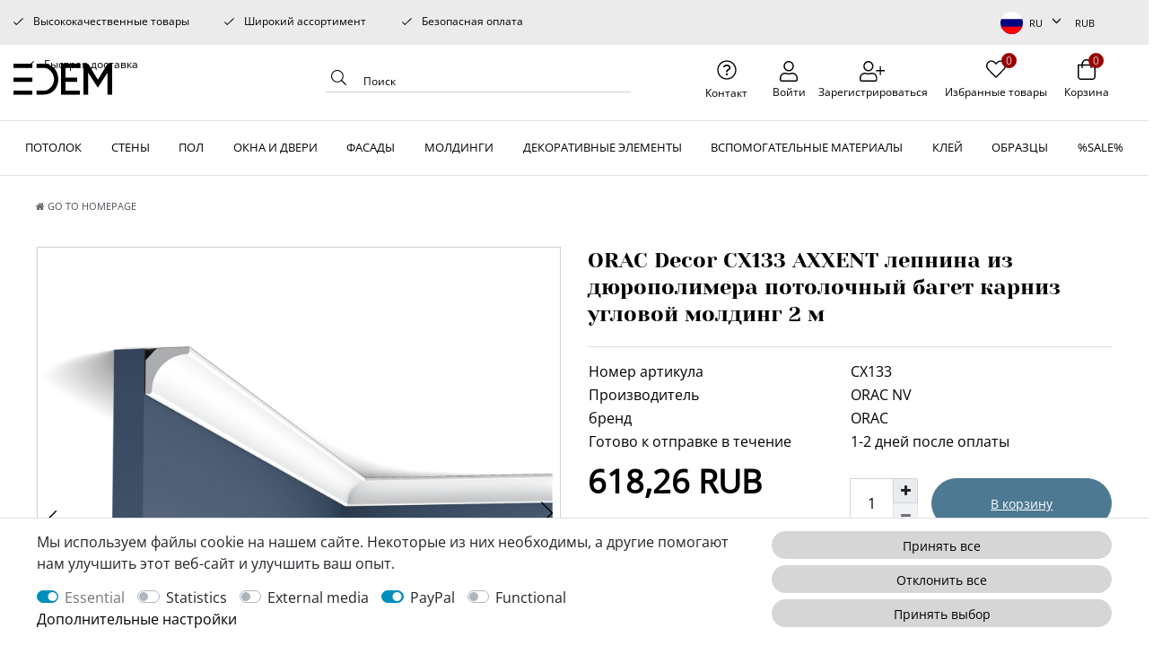

--- FILE ---
content_type: text/html; charset=UTF-8
request_url: https://www.edem.de/ru/orac-decor-cx133-axxent-2/a-426
body_size: 118692
content:






<!DOCTYPE html>

<html lang="ru" data-framework="vue" prefix="og: http://ogp.me/ns#" class="icons-loading">

<head>
                                

                    

            

    <script type="text/javascript">
    (function() {
        var _availableConsents = {"necessary.consent":[true,[],null],"necessary.session":[true,[],null],"necessary.csrf":[true,["XSRF-TOKEN"],null],"necessary.shopbooster_cookie":[true,["plenty_cache"],null],"tracking.googleAnalytics":[false,["\/^_ga\/","_ga","_gid","_gat"],false],"media.reCaptcha":[false,[],false],"paypal.paypal-cookies":[false,["X-PP-SILOVER","X-PP-L7","tsrc","paypalplus_session_v2"],true],"convenience.languageDetection":[null,[],null]};
        var _allowedCookies = ["plenty_cache","XSRF-TOKEN","plenty-shop-cookie","PluginSetPreview","SID_PLENTY_ADMIN_50386","PreviewCookie"] || [];

        window.ConsentManager = (function() {
            var _consents = (function() {
                var _rawCookie = document.cookie.split(";").filter(function (cookie) {
                    return cookie.trim().indexOf("plenty-shop-cookie=") === 0;
                })[0];

                if (!!_rawCookie) {
                    try {
                        _rawCookie = decodeURIComponent(_rawCookie);
                    } catch (e) {
                        document.cookie = "plenty-shop-cookie= ; expires = Thu, 01 Jan 1970 00:00:00 GMT"
                        return null;
                    }

                    try {
                        return JSON.parse(
                            _rawCookie.trim().substr("plenty-shop-cookie=".length)
                        );
                    } catch (e) {
                        return null;
                    }
                }
                return null;
            })();

            Object.keys(_consents || {}).forEach(function(group) {
                if(typeof _consents[group] === 'object' && _consents[group] !== null)
                {
                    Object.keys(_consents[group] || {}).forEach(function(key) {
                        var groupKey = group + "." + key;
                        if(_consents[group][key] && _availableConsents[groupKey] && _availableConsents[groupKey][1].length) {
                            Array.prototype.push.apply(_allowedCookies, _availableConsents[groupKey][1]);
                        }
                    });
                }
            });

            if(!_consents) {
                Object.keys(_availableConsents || {})
                    .forEach(function(groupKey) {
                        if(_availableConsents[groupKey] && ( _availableConsents[groupKey][0] || _availableConsents[groupKey][2] )) {
                            Array.prototype.push.apply(_allowedCookies, _availableConsents[groupKey][1]);
                        }
                    });
            }

            var _setResponse = function(key, response) {
                _consents = _consents || {};
                if(typeof key === "object" && typeof response === "undefined") {
                    _consents = key;
                    document.dispatchEvent(new CustomEvent("consent-change", {
                        detail: {key: null, value: null, data: key}
                    }));
                    _enableScriptsOnConsent();
                } else {
                    var groupKey = key.split(".")[0];
                    var consentKey = key.split(".")[1];
                    _consents[groupKey] = _consents[groupKey] || {};
                    if(consentKey === "*") {
                        Object.keys(_availableConsents).forEach(function(aKey) {
                            if(aKey.split(".")[0] === groupKey) {
                                _consents[groupKey][aKey.split(".")[1]] = response;
                            }
                        });
                    } else {
                        _consents[groupKey][consentKey] = response;
                    }
                    document.dispatchEvent(new CustomEvent("consent-change", {
                        detail: {key: key, value: response, data: _consents}
                    }));
                    _enableScriptsOnConsent();
                }
                if(!_consents.hasOwnProperty('_id')) {
                    _consents['_id'] = "a3a839a590777ee295254bc8fef437b622b79beb";
                }

                Object.keys(_availableConsents).forEach(function(key) {
                    if((_availableConsents[key][1] || []).length > 0) {
                        if(_isConsented(key)) {
                            _availableConsents[key][1].forEach(function(cookie) {
                                if(_allowedCookies.indexOf(cookie) < 0) _allowedCookies.push(cookie);
                            });
                        } else {
                            _allowedCookies = _allowedCookies.filter(function(cookie) {
                                return _availableConsents[key][1].indexOf(cookie) < 0;
                            });
                        }
                    }
                });

                document.cookie = "plenty-shop-cookie=" + JSON.stringify(_consents) + "; path=/; secure";
            };
            var _hasResponse = function() {
                return _consents !== null;
            };

            var _expireDate = function() {
                var expireSeconds = 0;
                                const date = new Date();
                date.setSeconds(date.getSeconds() + expireSeconds);
                const offset = date.getTimezoneOffset() / 60;
                date.setHours(date.getHours() - offset)
                return date.toUTCString();
            }
            var _isConsented = function(key) {
                var groupKey = key.split(".")[0];
                var consentKey = key.split(".")[1];

                if (consentKey === "*") {
                    return Object.keys(_availableConsents).some(function (aKey) {
                        var aGroupKey = aKey.split(".")[0];
                        return aGroupKey === groupKey && _isConsented(aKey);
                    });
                } else {
                    if(!_hasResponse()) {
                        return _availableConsents[key][0] || _availableConsents[key][2];
                    }

                    if(_consents.hasOwnProperty(groupKey) && _consents[groupKey].hasOwnProperty(consentKey))
                    {
                        return !!_consents[groupKey][consentKey];
                    }
                    else {
                        if(!!_availableConsents[key])
                        {
                            return _availableConsents[key][0];
                        }

                        console.warn("Cookie has been blocked due to not being registered: " + key);
                        return false;
                    }
                }
            };
            var _getConsents = function() {
                var _result = {};
                Object.keys(_availableConsents).forEach(function(key) {
                    var groupKey = key.split(".")[0];
                    var consentKey = key.split(".")[1];
                    _result[groupKey] = _result[groupKey] || {};
                    if(consentKey !== "*") {
                        _result[groupKey][consentKey] = _isConsented(key);
                    }
                });
                return _result;
            };
            var _isNecessary = function(key) {
                return _availableConsents.hasOwnProperty(key) && _availableConsents[key][0];
            };
            var _enableScriptsOnConsent = function() {
                var elementsToEnable = document.querySelectorAll("script[data-cookie-consent]");
                Array.prototype.slice.call(elementsToEnable).forEach(function(el) {
                    if(el.dataset && el.dataset.cookieConsent && _isConsented(el.dataset.cookieConsent) && el.type !== "application/javascript") {
                        var newScript = document.createElement("script");
                        if(el.src) {
                            newScript.src = el.src;
                        } else {
                            newScript.textContent = el.textContent;
                        }
                        el.parentNode.replaceChild(newScript, el);
                    }
                });
            };
            window.addEventListener("load", _enableScriptsOnConsent);
                        // Cookie proxy
            (function() {
                var _data = {};
                var _splitCookieString = function(cookiesString) {

                    var _allCookies = cookiesString.split(";");
                    var regex = /[^=]+=[^;]*;?((?:expires|path|domain)=[^;]*;)*/gm;
                    var cookies = [];

                    _allCookies.forEach(function(cookie){
                        if(cookie.trim().indexOf("plenty-shop-cookie=") === 0) {
                            var cookieString = decodeURIComponent(cookiesString);
                            var match;
                            while((match = regex.exec(cookieString)) !== null) {
                                if(match.index === match.lastIndex) {
                                    regex.lastIndex++;
                                }
                                cookies.push(match[0]);
                            }
                        } else if(cookie.length) {
                            cookies.push(cookie);
                        }
                    });

                    return cookies;

                };
                var _parseCookies = function (cookiesString) {
                    return _splitCookieString(cookiesString).map(function(cookieString) {
                        return _parseCookie(cookieString);
                    });
                };
                var _parseCookie = function(cookieString) {
                    var cookie = {
                        name: null,
                        value: null,
                        params: {}
                    };
                    var match = /^([^=]+)=([^;]*);*((?:[^;]*;?)*)$/.exec(cookieString.trim());
                    if(match && match[1]) {
                        cookie.name = match[1];
                        cookie.value = match[2];

                        (match[3] || "").split(";").map(function(param) {
                            return /^([^=]+)=([^;]*);?$/.exec(param.trim());
                        }).filter(function(param) {
                            return !!param;
                        }).forEach(function(param) {
                            cookie.params[param[1]] = param[2];
                        });

                        if(cookie.params && !cookie.params.path) {
                            cookie.params.path = "/";
                        }
                    }

                    return cookie;
                };
                var _isAllowed = function(cookieName) {
                    return _allowedCookies.some(function(allowedCookie) {
                        var match = /^\/(.*)\/([gmiy]*)$/.exec(allowedCookie);
                        return (match && match[1] && (new RegExp(match[1], match[2])).test(cookieName))
                            || allowedCookie === cookieName;
                    });
                };
                var _set = function(cookieString) {
                    var cookie = _parseCookie(cookieString);
                                                                    var domainParts = (window.location.host || window.location.hostname).split(".");
                        if(domainParts[0] === "www") {
                            domainParts.shift();
                            cookie.domain = "." + domainParts.join(".");
                        } else {
                            cookie.domain = (window.location.host || window.location.hostname);
                        }
                                        if(cookie && cookie.name) {
                        if(_isAllowed(cookie.name)) {
                            var cookieValue = cookie.value || "";
                            _data[cookie.name] = cookieValue + Object.keys(cookie.params || {}).map(function(paramKey) {
                                                            if(paramKey === "expires") {
                                    return "";
                                }
                                                            return "; " + paramKey.trim() + "=" + cookie.params[paramKey].trim();
                            }).join("");
                        } else {
                            _data[cookie.name] = null;
                            console.warn("Cookie has been blocked due to privacy settings: " + cookie.name);
                        }
                        _update();
                    }
                };
                var _get = function() {
                    return Object.keys(_data).filter(function (key) {
                        return !!_data[key];
                    }).map(function (key) {
                        return key + "=" + (_data[key].split(";")[0]);
                    }).join("; ");
                };
                var _update = function() {
                    delete document.cookie;
                    var cookies = _parseCookies(document.cookie);
                    Object.keys(_data).forEach(function(key) {
                        if(!_data[key]) {
                            // unset cookie
                            var domains = (window.location.host || window.location.hostname).split(".");
                            while(domains.length > 1) {
                                document.cookie = key + "=; path=/; expires=Thu, 01 Jan 1970 00:00:01 GMT; domain="+domains.join(".");
                                document.cookie = key + "=; path=/; expires=Thu, 01 Jan 1970 00:00:01 GMT; domain=."+domains.join(".");
                                domains.shift();
                            }
                            document.cookie = key + "=; path=/; expires=Thu, 01 Jan 1970 00:00:01 GMT;";
                            delete _data[key];
                        } else {
                            var existingCookie = cookies.find(function(cookie) { return cookie.name === key; });
                            var parsedData = _parseCookie(key + "=" + _data[key]);
                            if(!existingCookie || existingCookie.value !== parsedData.value) {
                                document.cookie = key + "=" + _data[key];
                            } else {
                                // console.log('No changes to cookie: ' + key);
                            }
                        }
                    });

                    if(!document.__defineGetter__) {
                        Object.defineProperty(document, 'cookie', {
                            get: _get,
                            set: _set
                        });
                    } else {
                        document.__defineGetter__('cookie', _get);
                        document.__defineSetter__('cookie', _set);
                    }
                };

                _splitCookieString(document.cookie).forEach(function(cookie)
                {
                    _set(cookie);
                });

                _update();
            })();
            
            return {
                setResponse: _setResponse,
                hasResponse: _hasResponse,
                isConsented: _isConsented,
                getConsents: _getConsents,
                isNecessary: _isNecessary
            };
        })();
    })();
</script>


    
<meta charset="utf-8">
<meta http-equiv="X-UA-Compatible" content="IE=edge">
<meta name="viewport" content="width=device-width, initial-scale=1">
<meta name="generator" content="plentymarkets" />
<meta name="format-detection" content="telephone=no"> 
<link rel="icon" type="image/x-icon" href="https://cdn03.plentymarkets.com/csse1tl3e797/frontend/logo_edem.ico">



            <link rel="canonical" href="https://www.edem.de/ru/orac-decor-cx133-axxent-2/a-426">
    
                        <link rel="alternate" hreflang="x-default" href="https://www.edem.de/stuckleiste-zierleiste-profilleiste-orac-decor-cx133-axxent-stuck-profil-eckleiste-wand-leiste-decken-leiste-2-meter/a-426"/>
                    <link rel="alternate" hreflang="de" href="https://www.edem.de/stuckleiste-zierleiste-profilleiste-orac-decor-cx133-axxent-stuck-profil-eckleiste-wand-leiste-decken-leiste-2-meter/a-426"/>
                    <link rel="alternate" hreflang="en" href="https://www.edem.de/en/moulding-cornice-panel-moulding-stucco-decoration-2-m-orac-decor-cx133-axxent/a-426"/>
                    <link rel="alternate" hreflang="fr" href="https://www.edem.de/fr/corniche-moulure-cimaise-decoration-de-stuc-orac-decor-cx133-axxent-profil-decoratif-du-mur-2-m/a-426"/>
                    <link rel="alternate" hreflang="it" href="https://www.edem.de/it/cornice-soffitto-e-parete-aspetto-stucco-decorativo-cornicione-orac-decor-cx133-axxent/a-426"/>
                    <link rel="alternate" hreflang="es" href="https://www.edem.de/es/cornisa-moldura-perfil-de-estuco-orac-decor-cx133-axxent-elemento-decorativo-para-pared-y-techo-2-m/a-426"/>
                    <link rel="alternate" hreflang="nl" href="https://www.edem.de/nl/kroonlijst-origineel-orac-decor-cx133-axxent-sierlijst-plinten-2-m/a-426"/>
                    <link rel="alternate" hreflang="pt" href="https://www.edem.de/pt/cornija-para-o-teto-orac-decor-axxent-cx133-estilo-classico-2-m/a-426"/>
                    <link rel="alternate" hreflang="ru" href="https://www.edem.de/ru/orac-decor-cx133-axxent-2/a-426"/>
            
<style data-font="Custom-Font">
    
                
        .icons-loading .fa { visibility: hidden !important; }
</style>

<link rel="preload" href="https://cdn03.plentymarkets.com/csse1tl3e797/plugin/28/ceres/css/ceres-icons.css" as="style" onload="this.onload=null;this.rel='stylesheet';">
<noscript><link rel="stylesheet" href="https://cdn03.plentymarkets.com/csse1tl3e797/plugin/28/ceres/css/ceres-icons.css"></noscript>


<link rel="preload" as="style" href="https://cdn03.plentymarkets.com/csse1tl3e797/plugin/28/ceres/css/ceres-base.css?v=813a44e3a472840e839de64a7b87b45c6e1652cb">
    <link rel="stylesheet" href="https://cdn03.plentymarkets.com/csse1tl3e797/plugin/28/ceres/css/ceres-base.css?v=813a44e3a472840e839de64a7b87b45c6e1652cb">


<script type="application/javascript">
    /*! loadCSS. [c]2017 Filament Group, Inc. MIT License */
    /* This file is meant as a standalone workflow for
    - testing support for link[rel=preload]
    - enabling async CSS loading in browsers that do not support rel=preload
    - applying rel preload css once loaded, whether supported or not.
    */
    (function( w ){
        "use strict";
        // rel=preload support test
        if( !w.loadCSS ){
            w.loadCSS = function(){};
        }
        // define on the loadCSS obj
        var rp = loadCSS.relpreload = {};
        // rel=preload feature support test
        // runs once and returns a function for compat purposes
        rp.support = (function(){
            var ret;
            try {
                ret = w.document.createElement( "link" ).relList.supports( "preload" );
            } catch (e) {
                ret = false;
            }
            return function(){
                return ret;
            };
        })();

        // if preload isn't supported, get an asynchronous load by using a non-matching media attribute
        // then change that media back to its intended value on load
        rp.bindMediaToggle = function( link ){
            // remember existing media attr for ultimate state, or default to 'all'
            var finalMedia = link.media || "all";

            function enableStylesheet(){
                // unbind listeners
                if( link.addEventListener ){
                    link.removeEventListener( "load", enableStylesheet );
                } else if( link.attachEvent ){
                    link.detachEvent( "onload", enableStylesheet );
                }
                link.setAttribute( "onload", null );
                link.media = finalMedia;
            }

            // bind load handlers to enable media
            if( link.addEventListener ){
                link.addEventListener( "load", enableStylesheet );
            } else if( link.attachEvent ){
                link.attachEvent( "onload", enableStylesheet );
            }

            // Set rel and non-applicable media type to start an async request
            // note: timeout allows this to happen async to let rendering continue in IE
            setTimeout(function(){
                link.rel = "stylesheet";
                link.media = "only x";
            });
            // also enable media after 3 seconds,
            // which will catch very old browsers (android 2.x, old firefox) that don't support onload on link
            setTimeout( enableStylesheet, 3000 );
        };

        // loop through link elements in DOM
        rp.poly = function(){
            // double check this to prevent external calls from running
            if( rp.support() ){
                return;
            }
            var links = w.document.getElementsByTagName( "link" );
            for( var i = 0; i < links.length; i++ ){
                var link = links[ i ];
                // qualify links to those with rel=preload and as=style attrs
                if( link.rel === "preload" && link.getAttribute( "as" ) === "style" && !link.getAttribute( "data-loadcss" ) ){
                    // prevent rerunning on link
                    link.setAttribute( "data-loadcss", true );
                    // bind listeners to toggle media back
                    rp.bindMediaToggle( link );
                }
            }
        };

        // if unsupported, run the polyfill
        if( !rp.support() ){
            // run once at least
            rp.poly();

            // rerun poly on an interval until onload
            var run = w.setInterval( rp.poly, 500 );
            if( w.addEventListener ){
                w.addEventListener( "load", function(){
                    rp.poly();
                    w.clearInterval( run );
                } );
            } else if( w.attachEvent ){
                w.attachEvent( "onload", function(){
                    rp.poly();
                    w.clearInterval( run );
                } );
            }
        }


        // commonjs
        if( typeof exports !== "undefined" ){
            exports.loadCSS = loadCSS;
        }
        else {
            w.loadCSS = loadCSS;
        }
    }( typeof global !== "undefined" ? global : this ) );

    (function() {
        var checkIconFont = function() {
            if(!document.fonts || document.fonts.check("1em FontAwesome")) {
                document.documentElement.classList.remove('icons-loading');
            }
        };

        if(document.fonts) {
            document.fonts.addEventListener("loadingdone", checkIconFont);
            window.addEventListener("load", checkIconFont);
        }
        checkIconFont();
    })();
</script>

                    

<!-- Extend the existing style with a template -->
                            <script type="text/plain" data-cookie-consent="tracking.googleAnalytics" async src="https://www.googletagmanager.com/gtag/js?id=G-W8PTF3X65B"></script>
<script type="text/plain" data-cookie-consent="tracking.googleAnalytics">
    window.dataLayer = window.dataLayer || [];
    function gtag(){dataLayer.push(arguments);}

    gtag('consent', 'default', {
      'ad_storage': 'granted',
      'ad_user_data': 'granted',
      'ad_personalization': 'granted',
      'analytics_storage': 'granted'
    });

    gtag('js', new Date());

    gtag('config', 'G-W8PTF3X65B');

                gtag('set', 'anonymizeIp', true);
    </script>

            



    
    
                
    
    

    
    
    
    
    

                    


<meta name="robots" content="all">
<meta property="og:title" content="ORAC Decor CX133 AXXENT лепнина из дюрополимера потолочный багет карниз угловой молдинг 2 м
         | edem.de"/>
<meta property="og:type" content="article"/>
<meta property="og:url" content="https://www.edem.de/ru/orac-decor-cx133-axxent-2/a-426"/>
<meta property="og:image" content="https://cdn03.plentymarkets.com/csse1tl3e797/item/images/426/full/orac-decor-eckleiste-stuckleiste-CX133.jpg"/>
<meta property="thumbnail" content="https://cdn03.plentymarkets.com/csse1tl3e797/item/images/426/full/orac-decor-eckleiste-stuckleiste-CX133.jpg"/>

<script type="application/ld+json">
            {
                "@context"      : "https://schema.org/",
                "@type"         : "Product",
                "@id"           : "1210",
                "name"          : "ORAC Decor CX133 AXXENT лепнина из дюрополимера потолочный багет карниз угловой молдинг 2 м",
                "category"      : "",
                "releaseDate"   : "1999-11-30T00:00:00+01:00",
                "image"         : "https://cdn03.plentymarkets.com/csse1tl3e797/item/images/426/full/orac-decor-eckleiste-stuckleiste-CX133.jpg",
                "identifier"    : "1210",
                "description"   : " Номер артикула CX133 Тип продукта Плинтус Производитель Orac Decor Страна-изготовитель / регион Бельгия Коллекция AXXENT Номер модели AXXENT | CX133 Материал Duropolymer® Вариант негибкий Длина, см 200 Ширина, см 2 Высота, см 2 Основной цвет белый Стиль классический Подходящий клей DecoFix Pro (в закрытых помещениях), DecoFix Power (для влажных помещений и открытых зон), DecoFix Ultra (для стыков) Свойства материала легкий, чрезвычайно стабильный и ударопрочный Предназначено для использования в закрытых помещениях и на открытом воздухе Расход клея прим. (мл) 90 ",
                "disambiguatingDescription" : "",
                "manufacturer"  : {
                    "@type"         : "Organization",
                    "name"          : "Orac Decor"
                },
                "sku"           : "CX133",
                "gtin"          : "5414433042936",
                "gtin13"        : "5414433042936",
                "offers": {
                    "@type"         : "Offer",
                    "priceCurrency" : "RUB",
                    "price"         : "6.72",
                    "url"           : "https://www.edem.de/ru/orac-decor-cx133-axxent-2/a-426",
                    "priceSpecification":[
                                                    {
                                "@type": "UnitPriceSpecification",
                                "price": "6.72",
                                "priceCurrency": "RUB",
                                "priceType": "ListPrice",
                                "referenceQuantity": {
                                    "@type": "QuantitativeValue",
                                    "value": "2",
                                    "unitCode": "MTR"
                                }
                            },
                                                {
                            "@type": "UnitPriceSpecification",
                            "price": "6.72",
                            "priceCurrency": "RUB",
                            "priceType": "SalePrice",
                            "referenceQuantity": {
                                "@type": "QuantitativeValue",
                                "value": "2",
                                "unitCode": "MTR"
                            }
                        }

                    ],
                    "availability"  : "https://schema.org/InStock",
                    "itemCondition" : "https://schema.org/NewCondition"
                },
                "depth": {
                    "@type"         : "QuantitativeValue",
                    "value"         : "2000"
                },
                "width": {
                    "@type"         : "QuantitativeValue",
                    "value"         : "20"
                },
                "height": {
                    "@type"         : "QuantitativeValue",
                    "value"         : "20"
                },
                "weight": {
                    "@type"         : "QuantitativeValue",
                    "value"         : "140"
                }
            }
        </script>

<title>ORAC Decor CX133 AXXENT лепнина из дюрополимера потолочный багет карниз угловой молдинг 2 м
         | edem.de</title>

            <style>
    #paypal_loading_screen {
        display: none;
        position: fixed;
        z-index: 2147483640;
        top: 0;
        left: 0;
        width: 100%;
        height: 100%;
        overflow: hidden;

        transform: translate3d(0, 0, 0);

        background-color: black;
        background-color: rgba(0, 0, 0, 0.8);
        background: radial-gradient(ellipse closest-corner, rgba(0,0,0,0.6) 1%, rgba(0,0,0,0.8) 100%);

        color: #fff;
    }

    #paypal_loading_screen .paypal-checkout-modal {
        font-family: "HelveticaNeue", "HelveticaNeue-Light", "Helvetica Neue Light", helvetica, arial, sans-serif;
        font-size: 14px;
        text-align: center;

        box-sizing: border-box;
        max-width: 350px;
        top: 50%;
        left: 50%;
        position: absolute;
        transform: translateX(-50%) translateY(-50%);
        cursor: pointer;
        text-align: center;
    }

    #paypal_loading_screen.paypal-overlay-loading .paypal-checkout-message, #paypal_loading_screen.paypal-overlay-loading .paypal-checkout-continue {
        display: none;
    }

    .paypal-checkout-loader {
        display: none;
    }

    #paypal_loading_screen.paypal-overlay-loading .paypal-checkout-loader {
        display: block;
    }

    #paypal_loading_screen .paypal-checkout-modal .paypal-checkout-logo {
        cursor: pointer;
        margin-bottom: 30px;
        display: inline-block;
    }

    #paypal_loading_screen .paypal-checkout-modal .paypal-checkout-logo img {
        height: 36px;
    }

    #paypal_loading_screen .paypal-checkout-modal .paypal-checkout-logo img.paypal-checkout-logo-pp {
        margin-right: 10px;
    }

    #paypal_loading_screen .paypal-checkout-modal .paypal-checkout-message {
        font-size: 15px;
        line-height: 1.5;
        padding: 10px 0;
    }

    #paypal_loading_screen.paypal-overlay-context-iframe .paypal-checkout-message, #paypal_loading_screen.paypal-overlay-context-iframe .paypal-checkout-continue {
        display: none;
    }

    .paypal-spinner {
        height: 30px;
        width: 30px;
        display: inline-block;
        box-sizing: content-box;
        opacity: 1;
        filter: alpha(opacity=100);
        animation: rotation .7s infinite linear;
        border-left: 8px solid rgba(0, 0, 0, .2);
        border-right: 8px solid rgba(0, 0, 0, .2);
        border-bottom: 8px solid rgba(0, 0, 0, .2);
        border-top: 8px solid #fff;
        border-radius: 100%
    }

    .paypalSmartButtons div {
        margin-left: 10px;
        margin-right: 10px;
    }
</style>                <style>.bl_c{max-width:1380px;width:100%}.main-navbar-collapsable{bottom:-84px;width:100%;padding:0 1%;background:#fff}.main{margin-top:196px !important;padding-top:0}.main_menu-lists>.menu-lists_li:hover>a{background:url(https://cdn03.plentymarkets.com/csse1tl3e797/frontend/bg_a.jpg) center 56px repeat-x}.main-navbar-collapsable{top:84px;width:100%;padding:0;background:#fff;position:fixed;border-bottom:1px solid #dee2e6;bottom:inherit;height: 62px;}.main-navbar-collapsable>ul{max-width:1410px;margin:0 auto!important}.main-navbar-collapsable .mainmenu>li:hover,.main-navbar-collapsable .mainmenu>li.hover{height:61px}.main_menu-lists>li>a{height:61px}.bottom_me{margin-top:0;border-top:1px solid #dee2e6}.main_menu-lists li:nth-child(10) .bl_c ul>li{width:50%;float:left}.footer.container-max{max-width:100%;padding:0}.widget.content-footer-plass,.widget.content-footer-url,.widget.footer_kontact{margin-bottom:0}.content-footer-url{padding-top:50px;background-color:#f8f8f8}.footer_kontact{background-color:#f8f8f8}.widget.content-footer-plass>div{max-width:1440px;margin:0 auto}.widget.content-footer-plass>div{max-width:1440px;margin:0 auto}.content-footer-url .col-12,.contack_block{max-width:1100px;margin:0 auto}.cont_li{display:flex;flex-direction:column;justify-content:center}.top_items-controls li:nth-child(1){order:2}.top_items-controls li:nth-child(2){order:3}.top_items-controls li:nth-child(3){order:4}.top_items-controls li:nth-child(4){order:1}.control-user a,.control-wish-list a{margin-top:-2px}.breadcrumbs{margin-top: 165px !important;height: 0 !important;transition:0.2s;z-index: 1 !important;}.header-nav{position:fixed!important;top:50px!important; z-index:5}.add-to-basket-lg-container{display:none!important}.cmp-product-thumb:hover{z-index:5}
.page-search .breadcrumb {display:none}
.accordeon {width: 80%;}
.category-unit-price.small {text-align: center;}
.acc-he {background: #ccc;cursor: pointer;padding: 11px 0 11px 30px;cursor: pointer;min-height: 42px;font-size: 14px;margin-bottom: 5px;}
.acc-he i {display:inline-block; margin-right:10px;vertical-align: top; margin-top: 4px;}
 .acc-he strong {font-weight:normal;}
    .ac-bo {padding: 10px;border-bottom: 1px solid #c0c0c0;margin-bottom: 5px;display: none;background:#fff;}
    .accordeon h2 {font-size: 14px; margin:0;display:inline-block;width: 91%;}
    .acc-he_a {background:#2A3355;color: #FFF;}
.single .sticky-element.is-sticky {z-index: 8 !important;}
.header-other-icon {position: absolute !important;top: 50.1167px !important;z-index: 99 !important;}
.top-bar.header-fw {z-index: 102 !important;}
#controlsList {padding-top:13px;}
.controls-list .control-languages > a >  i {width: 25px;height: 25px;margin-top: 0;display: block;border-radius: 50%;overflow: hidden;background-size: cover;}
.controls-list .control-languages > a {display: flex !important;flex-direction: row;align-items: center;}
.control-languages .flag-icon {margin-right: 7px;}
.controls-list .control-languages a {background-position:right 2px;}
.language-settings ul.row li.col-6.col-sm-4 {-ms-flex: 0 0 100%%;flex: 0 0 100%;max-width: 100%;}
.language-settings ul.row li.col-6.col-sm-4 a {display: flex;flex-direction: row;}
.language-settings ul.row li.col-6.col-sm-4 a i.flag-icon {width: 25px;height: 25px;display: block;border-radius: 50%;overflow: hidden;background-size: cover;margin-right: 7px;font-size: 0;}
.language-settings .list-title, .currency-list .list-title {display: none;}
.top-bar.header-fw > .container-max.px-0:nth-child(2){height:auto !important;}
.propertie-product .widget-inner dl {display:flex;flex-flow: row wrap;justify-content: space-between;}
.propertie-product .widget-inner dl dt, .propertie-product .widget-inner dl dd {width:50%;}
.propertie-product .widget-inner dl dt {font-size:13px;font-weight: bold;}
.propertie-product .widget-inner dl dd{font-size:13px;}
.widget-two-col.row.mt-5 {margin-top:0 !important;}
.nav.nav-tabs .nav-link{padding: 1.3rem 1rem;color: #000 !important;}
.widget-item-image #thumb-carousel.owl-carousel.owl-loaded {margin-top: 15px !important;}
.single {padding-top: 70px !important;}
.control-basket .nav-link .mr-2 {position: absolute;width: 17px;height: 17px;background: #970103;border-radius: 50%;text-align: center;color: #e3d5d4;line-height: 13px;right: 0;
left: 23px;margin: auto;}
.control-basket .nav-link {margin-top: -2px;}
.main_slider {margin-top:0;}
.page-home .main, .category-957 .main {padding-top:0;}
.page-home .main > .container-max, .category-957 .main > .container-max  {max-width: 100%;}
.page-home .main > .container-max > .row > .col, .category-957 .main > .container-max > .row > .col  {padding:0}
.tab-content .widget-code .widget-inner dl dd p:nth-child(2n+1) {background: #f8f8f8 !important;}
.tab-content .widget-code .widget-inner dl dd p {margin:0;padding: .6rem .3rem;line-height: 19px;display: flex;flex-direction: row;font-size: 14px}
.tab-content .widget-code .widget-inner dl dd p span {flex: 0 0 50%;border: none;font-weight: 700;}
.tab-content .tab-pane:nth-child(2) .widget-code .widget-inner dl dd p {display: inherit;}
.crosseling_items .widget-caption.widget-item-list-caption p {font-size: 1.5rem;
font-weight: 500;line-height: 1.1;color: #000;}
.top_items-controls li.cont_li {order: 1;}
.top_items-controls li.control-user {order: 2;}
.top_items-controls li.control-wish-list {order: 3;}
.top_items-controls li.control-basket {order: 4;}
.propertie-product tr td {width:50%;}
.main-headline {max-width: 55%;}
.navbar .container-max {max-width:100%;}
.navbar .brand-wrapper {max-width:1410px;margin: 14px auto 0 auto;}
.controls-list .control-languages > a {display: flex !important;}
.cmp-product-thumb:hover {z-index: 5;}
.all-item-filter {  max-height: 218px; overflow: auto;height:0;}
.act_filt .all-item-filter {height:auto;}
.cmp-product-thumb .special-tags {z-index: 8;}
h1.category-title {  margin-top: 8px;  font-family: 'Yeseva One', cursive; font-size: 4rem !important; text-shadow: none !important; line-height: 40px; padding-top: 0 !important; margin-bottom: 0; color: #000 !important; text-align: center;}
.categoriegrid .parallax-img-container > .container-max {height: 100%;}
.categoriegrid .parallax-img-container > .container-max .w-100.huge-font {height: 100%; display: flex; flex-direction: column; align-items: center; justify-content: center;}

.mh-4 {min-height: inherit !important;}
.widget-filter-base .form-check-label {padding: 5px .75rem !important;}
.widget-primary .btn-appearance.disabled, .widget-primary .btn-appearance:disabled, .widget-primary .btn-appearance {background-color: #d6d6d6;border-color: #d6d6d6;border-radius: 35px;
color: #000;}
.btn-primary:hover {background-color: #666666 !important;border-color: #666666 !important;
border-radius: 35px;color: #000 !important;}
.widget-primary .text-appearance {color: #000 !important}
.cookie-bar.out.fixed-bottom>div>.btn.btn-primary {display:none}
.cookie-bar>.container-max>.row>.col-12.col-md-8 .text-primary.text-appearance {display:none}
.main_slider {margin-top:0}
.main_slider.owl-carousel .owl-dots {z-index: 9;}

.list-controls .selected-filters {float: inherit !important;
margin-top: 0 !important;
margin-bottom: 0 !important;
font-size: inherit !important;}

.widget-filter-base .card .h3.title {border-bottom: 1px solid #DDD;padding: 6px 0 !important;font-size: 14px;}
.widget-filter-base .card .h3.title::after {content: '';
float: right;
margin-top: 1px;
width: 14px;
height: 14px;
background: #FFF url(https://cdn03.plentymarkets.com/csse1tl3e797/frontend/pfeil.svg) no-repeat right;
  background-size: auto;
background-size: 14px;
-webkit-transform: rotate(90deg);
transform: rotate(90deg);
transition: all .35s;}
.widget-filter-base .card {height: 37px; padding-top: 0 !important;overflow: hidden;font-size: 14px;margin-bottom:13px}
.widget-filter-base .card.act_filt {height: auto;}
.widget-filter-base .form-check {font-size: 14px;}
.widget_price .h3.title {display:none}
.widget-filter-base .item-filter-price {padding:0;}
.widget_price {margin-bottom: 20px !important;}
.product-char .widget-add-to-wish-list .fa-heart.text-appearance {background: url(https://cdn03.plentymarkets.com/csse1tl3e797/frontend/edem/heart.svg) top center no-repeat;}
.breadcrumb {margin-top: -48px !important;}
.fixed-top .breadcrumb {margin-top: -48px !important;margin-top: 127px !important;}
.fixed-top .breadcrumbs {   margin-top: -47px !important;}
.dea .fixed-top .breadcrumbs {margin-top: 37px !important;}
.dea .page-singleitem .fixed-top .breadcrumbs, .rua .page-singleitem .fixed-top .breadcrumbs, .nla .page-singleitem .fixed-top .breadcrumbs {margin-top: 41px !important;}

.product-char .widget-inner .widget-add-to-basket {z-index: 1;}
.filter-cat-bl {background: #f1f1f1;padding: 15px 0;}
.filter-top .list-sort .custom-select, .filter-top .list-itemsperpage .custom-select {padding-bottom: 5px;padding-left: 0; display: block;}

.filter-top .list-sort::after, .filter-top .list-itemsperpage::after {content: ''; float: right;   margin-top: 1px; width: 14px; height: 14px; background: url(https://cdn03.plentymarkets.com/csse1tl3e797/frontend/pfeil.svg) no-repeat right; background-size: auto; background-size: 14px; -webkit-transform: rotate(90deg); transform: rotate(90deg); transition: all .35s;position:absolute;position: absolute; top: 13px; right: 6px;}
.filter-top > div.col-12:nth-child(1) {padding-left: 0;} 
.category-img-top.mb-3 {margin-bottom: 0 !important;}
.widget-primary .pagination .page-item.active .page-link {border-color: #d5d5d5; color: #495057; background-color: #d5d5d5}
.widget-primary .pagination .page-item .page-link {color: #495057;background-color: inherit;}
.widget-pagination ul.pagination {margin:0}
img {width:100%; height:auto}

.tab-content > .tab-pane:nth-child(1) .my-4 {padding: 0;}
.tab-content > .tab-pane #t3w-properties {width: 100%;}
.tab-pane #t3w-properties tbody tr {display: flex;  padding: 0;}
.tab-pane #t3w-properties tbody tr td {padding: 5px 0;}
.tab-pane #t3w-properties tbody tr td:nth-child(1) {font-weight: bold;width: 36%; flex: none;}
.tab-pane #t3w-properties tbody tr:nth-child(1) td {padding:0;}
h1, h2, h3, h4, h5, h6 {line-height: 1.4;}

@media (max-width: 1400px) {
.main-navbar-collapsable > ul {max-width: 96%;}
.bl_c {max-width: 96%;}
.container-max {max-width: 98%;}
.normalmenu a {padding: 1rem 0 0 0;}
.main-headline {left: 17px;}
.top_items {right: 11px;}
.page-singleitem .paypal-buttons.paypal-buttons-context-iframe {height: 33px !important;}
}

@media (max-width: 1300px) {
.main-headline ul li {margin-right: 1.2%;padding-left: 15px;}
}
@media (max-width: 1139px) {
.main-navbar-collapsable {display:none !important}
.header-container > .top-bar.header-fw {width: calc(100% + 30px) !important;left: -12px !important;}
.controls {margin-right: inherit;margin-left: 0;}
#controlsList {padding-top: 0;}
.header-other-icon {top: -8px !important;z-index: 109 !important;}
.top_items-controls {padding-top: 0;}
}
.tags_bot {margin-top: 0;}
.tags_bot a {margin-top:25px}
.page-confirmation .order-data > .widget-inner > *:nth-child(3) {display:none}
.page-singleitem .paypalSmartButtons.btn.btn-block {padding-left: 6px !important; padding-right: 8px !important;text-align: right;}
.page-singleitem .paypal-buttons.paypal-buttons-context-iframe {margin-right: -8px; height: 45px !important; overflow: hidden;width: 78% !important;border-radius: 32px;}
.page-singleitem .paypal-buttons.paypal-buttons-context-iframe iframe {width: 120% !important; height: 100% !important; margin: auto; right: 0; left: -10% !important;}
.header-fixed-bread .breadcrumbs {opacity: 0;}
.widget-text.eu-respons .widget-inner {padding:0}
.eu-respons > .widget-inner > p {font-size: 16px; margin-bottom:0;}
.eu-respons > .widget-inner > p:nth-child(1) {font-size: 21px;margin-bottom: 20px;}
.tab-content .tab-pane:nth-child(2) .widget-code .widget-inner dl dd ol li {list-style-type: disc;}
.tab-content .tab-pane:nth-child(2) .widget-code .widget-inner dl dd ol li {list-style-type:none}
.freiheit_bl {background: #fff; padding: 30px 0;}
.freiheit_bl h1, .freiheit_bl h2, .freiheit_bl h3 {font-weight: bold;}
.freiheit_bl h3 {margin-top:40px; margin-bottom:20px;}
/*
.dea .main{margin-top:245px !important}
.dea .header-nav {top: 99px !important;}
.dea .header-other-icon {top: 105.1167px !important;}
@media (max-width:768px){
    .dea .main {margin-top: 215px !important;}
.dea .header-nav { top: 91px !important;}
}
*/</style>
                <script src="https://ajax.googleapis.com/ajax/libs/jquery/3.6.0/jquery.min.js"></script>
<meta name="google-site-verification" content="y7gCCy3Xgw_7vnt3FHXB81aVvb7AVhd_csTOiX8fk94" />
    <script>$(window).on("load", function() {

$( "html:lang(de)" ).addClass( "dea" );
$( "html:lang(en)" ).addClass( "usa" );
$( "html:lang(fr)" ).addClass( "fra" );
$( "html:lang(it)" ).addClass( "ita" );
$( "html:lang(es)" ).addClass( "esa" );
$( "html:lang(tr)" ).addClass( "tra" );
$( "html:lang(nl)" ).addClass( "nla" );
$( "html:lang(pl)" ).addClass( "pla" );
$( "html:lang(pt)" ).addClass( "pta" );
$( "html:lang(cz)" ).addClass( "cza" );
$( "html:lang(ru)" ).addClass( "rua" );

if ( $( "html" ).hasClass( "dea" )) {
       $( ".control-languages>a[href='#countrySettings']").append( '<span>DE</span>' );
		$( ".control-wish-list>a" ).append( '<span>Wunschliste</span>' );
                $( ".control-basket>a" ).append( '<span>Warenkorb</span>' );
		$(".search-input").attr("placeholder", "Suchen");

}
else if ( $( "html" ).hasClass( "usa" )) {
                $( ".control-languages>a[href='#countrySettings']").append( '<span>EN</span>' );
		$( ".control-wish-list>a" ).append( '<span>Wishlist</span>' );
                $( ".control-basket>a" ).append( '<span>Cart</span>' );
		$(".search-input").attr("placeholder", "Search");
}
else if ( $( "html" ).hasClass( "esa" )) {
                $( ".control-languages>a[href='#countrySettings']").append( '<span>ES</span>' );
		$( ".control-wish-list>a" ).append( '<span>Lista de deseos</span>' );
                $( ".control-basket>a" ).append( '<span>Košík</span>' );
		$(".search-input").attr("placeholder", "Buscar");
$(".cookie-bar>.container-max>.row>.col-12.col-md-8>p").html('Utilizamos cookies en nuestro sitio web. Algunos de ellos son esenciales, mientras que otros nos ayudan a mejorar este sitio web y su experiencia.');
$(".cookie-bar>.container-max>.row>.col-12.col-md-8 .text-primary.text-appearance").html('Ajustes adicionales');
$(".cookie-bar>.container-max>.row>.button-order.col-12>.button-order-1").text('Aceptar a todos');
$(".cookie-bar>.container-max>.row>.button-order.col-12>.button-order-2").text('Rechazar todo');
$(".cookie-bar>.container-max>.row>.button-order.col-12>.button-order-3").text('Aceptar la selección');
}
else if ( $( "html" ).hasClass( "cza" )) {
                $( ".control-languages>a[href='#countrySettings']").append( '<span>CZ</span>' );
		$( ".control-wish-list>a" ).append( '<span>Wishlist</span>' );
                $( ".control-basket>a" ).append( '<span>Carrito</span>' );
		$(".search-input").attr("placeholder", "Vyhledávání");
}
else if ( $( "html" ).hasClass( "tra" )) {
                $( ".control-languages>a[href='#countrySettings']").append( '<span>TR</span>' );
		$( ".control-wish-list>a" ).append( '<span>Wishlist</span>' );
                $( ".control-basket>a" ).append( '<span>Sepet</span>' );
		$(".search-input").attr("placeholder", "Arama");
}

else if ( $( "html" ).hasClass( "pta" )) {
                $( ".control-languages>a[href='#countrySettings']").append( '<span>PT</span>' );
		$( ".control-wish-list>a" ).append( '<span>Produtos Selecionados</span>' );
		$( ".control-basket>a" ).append( '<span>Carrinho</span>' );
                $(".search-input").attr("placeholder", "Procurar");
$(".cookie-bar>.container-max>.row>.col-12.col-md-8>p").html('Usamos cookies em nosso site. Alguns deles são essenciais, enquanto outros nos ajudam a melhorar este site e a sua experiência.');
$(".cookie-bar>.container-max>.row>.col-12.col-md-8 .text-primary.text-appearance").html('Configurações adicionais');
$(".cookie-bar>.container-max>.row>.button-order.col-12>.button-order-1").text('Aceitar tudo');
$(".cookie-bar>.container-max>.row>.button-order.col-12>.button-order-2").text('Rejeite tudo');
$(".cookie-bar>.container-max>.row>.button-order.col-12>.button-order-3").text('Aceite a seleção');
}
else if ( $( "html" ).hasClass( "nla" )) {
                $( ".control-languages>a[href='#countrySettings']").append( '<span>NL</span>' );
		$( ".control-wish-list>a" ).append( '<span>Verlanglijstje</span>' );
                $( ".control-basket>a" ).append( '<span>Winkelwagen</span>' );
		$(".search-input").attr("placeholder", "Zoeken");
}
else if ( $( "html" ).hasClass( "ita" )) {
                $( ".control-languages>a[href='#countrySettings']").append( '<span>IT</span>' );
		$( ".control-wish-list>a" ).append( '<span>Lista dei desideri</span>' );
                $( ".control-basket>a" ).append( '<span>Carrello</span>' );
		$(".search-input").attr("placeholder", "Ricerca");
$(".cookie-bar>.container-max>.row>.col-12.col-md-8>p").html('Utilizziamo i cookie sul nostro sito web. Alcuni di essi sono essenziali, mentre altri ci aiutano a migliorare questo sito Web e la tua esperienza.');
$(".cookie-bar>.container-max>.row>.col-12.col-md-8 .text-primary.text-appearance").html('Ulteriori impostazioni');
$(".cookie-bar>.container-max>.row>.button-order.col-12>.button-order-1").text('Accettare tutti');
$(".cookie-bar>.container-max>.row>.button-order.col-12>.button-order-2").text('Rifiuta tutto');
$(".cookie-bar>.container-max>.row>.button-order.col-12>.button-order-3").text('Accetta la selezione');
}
else if ( $( "html" ).hasClass( "fra" )) {
                $( ".control-languages>a[href='#countrySettings']").append( '<span>FR</span>' );
		$( ".control-wish-list>a" ).append( '<span>Liste de souhaits</span>' );
                $( ".control-basket>a" ).append( '<span>Panier</span>' );
		$(".search-input").attr("placeholder", "Chercher");
}

else if ( $( "html" ).hasClass( "rua" )) {
                $( ".control-languages>a[href='#countrySettings']").append( '<span>RU</span>' );
		$( ".control-wish-list>a" ).append( '<span>Избранные товары</span>' );
                $( ".control-basket>a" ).append( '<span>Корзина</span>' );
		$(".search-input").attr("placeholder", "Поиск");
$(".cookie-bar>.container-max>.row>.col-12.col-md-8>p").html('Мы используем файлы cookie на нашем сайте. Некоторые из них необходимы, а другие помогают нам улучшить этот веб-сайт и улучшить ваш опыт.');
$(".cookie-bar>.container-max>.row>.col-12.col-md-8 .text-primary.text-appearance").html('Дополнительные настройки');
$(".cookie-bar>.container-max>.row>.button-order.col-12>.button-order-1").text('Принять все');
$(".cookie-bar>.container-max>.row>.button-order.col-12>.button-order-2").text('Отклонить все');
$(".cookie-bar>.container-max>.row>.button-order.col-12>.button-order-3").text('Принять выбор');
}

$('.accordeon .acc-he').on('click', f_acc);
function f_acc(){
 $('.accordeon .ac-bo').not($(this).next()).slideUp(500);
    $(this).next().slideToggle(500);
	$('.accordeon .acc-he').not($(this)).removeClass('acc-he_a')
	$(this).toggleClass('acc-he_a');
}

$('.filter-list .card').click(function () {
		$('.filter-list .card').not($(this)).removeClass('act_filt');
		$(this).toggleClass('act_filt');
});

$('.card').each(function(){
        $(this).find('.form-check-wrapper').wrapAll('<div class="all-item-filter"/>');
});

$('li.cont_li,li.control-user,li.control-wish-list,li.control-basket').appendTo( $('.top_items-controls') );

$('.filter-top').wrapAll('<div class="filter-cat-bl widget-fw" />');

$( ".cmn-toggle-switch" ).click(function(e){
    e.preventDefault();
    $(".cmn-toggle-switch").parent().parent().toggleClass('active_parent-menu');
    $(".cmn-toggle-switch").toggleClass('active');
});

$('.navbar-brand .img-fluid').each(function(){
        $(this).width(186).height(53);
});

jQuery(".main_slider").owlCarousel({
	center: true,
	nav:true,
	pagination : true,
	autoplay: true,
	autoplayTimeout:5000,
	loop:true,
	responsiveClass:true,
	responsive:{
		0:{
			items:1,
		},
		600:{
			items:1,
		},
		1000:{
			items:1,
		}
	}
});

jQuery('.bottom_slider').owlCarousel({
	center: true,
	nav:true,
	loop:true,
//	animateOut: 'fadeOut',
	navText: ['',''],
	autoplay: true,
	responsiveClass:true,
	responsive:{
		0:{
			items:1,
		},
		600:{
			items:1,
		},
		1000:{
			items:1,
		}
	}
});

let elementsArray = Array.prototype.slice.call(document.querySelectorAll('.change_txt'));
             elementsArray.forEach((item) => {
                    item.innerText = item.innerText.slice(0, -1);
                });
$(window).scroll(function(){
    $('.header-container').toggleClass('header-fixed-bread', $(this).scrollTop() > 0);
});

$(".categoriegrid .widget-two-col > .widget-inner > div").append('<div class="filer-button"><span><?xml version="1.0" ?><svg data-name="Layer 2" id="Layer_2" viewBox="0 0 1000 1000" xmlns="http://www.w3.org/2000/svg"><defs><style>.cls-1{fill:none;stroke-linecap:round;stroke-miterlimit:10;stroke-width:22px;}</style></defs><line class="cls-1" x1="184.63" x2="312.9" y1="292.84" y2="292.84"/><line class="cls-1" x1="541.67" x2="815.37" y1="292.84" y2="292.84"/><circle class="cls-1" cx="427.04" cy="292.84" r="70.46"/><line class="cls-1" x1="815.37" x2="687.1" y1="499.06" y2="499.06"/><line class="cls-1" x1="458.33" x2="184.63" y1="499.06" y2="499.06"/><circle class="cls-1" cx="572.96" cy="499.06" r="70.46"/><line class="cls-1" x1="815.37" x2="597.03" y1="707.16" y2="707.16"/><line class="cls-1" x1="368.26" x2="184.63" y1="707.16" y2="707.16"/><circle class="cls-1" cx="482.89" cy="707.16" r="70.46"/></svg></span></div>'); 
$(".filer-button > span").click(function(){
      $(this).parent().parent().toggleClass("active_m");
 });
});</script>
                
                                    
    </head>

<body class="page-singleitem item-426 variation-1210 ">

                    

<script>
    if('ontouchstart' in document.documentElement)
    {
        document.body.classList.add("touch");
    }
    else
    {
        document.body.classList.add("no-touch");
    }
</script>


<div id="vue-app" class="app">
    
    <lazy-hydrate when-idle>
        <notifications template="#vue-notifications" :initial-notifications="{&quot;error&quot;:null,&quot;warn&quot;:null,&quot;info&quot;:null,&quot;success&quot;:null,&quot;log&quot;:null}"></notifications>
    </lazy-hydrate>

    

             <header id="page-header" class="sticky-top">
        <div class="container-max">
            <div class="row flex-row-reverse position-relative">
                <div id="page-header-parent" class="col-12 header-container" data-header-offset>
                    <!-- 751 -->
 
<div class="widget widget-code widget-none header-other-icon">
    <div class="widget-inner bg-appearance">
                    <div class="top_items">
        <ul class="top_items-controls">
            <li class="cont_li"><a href="/ru/contact/"><i class="cont_i"></i> <span>Контакт</span></a></li>
        </ul>
    </div>
            </div>
</div>
<div class="widget widget-code widget-none widget-other-head">
    <div class="widget-inner bg-appearance">
                    <div class="main-headline"><ul class="main-list"><li>Высококачественные товары</li> <li>Широкий ассортимент</li> <li>Безопасная оплата</li> <li>Быстрая доставка</li></ul></div>
            </div>
</div>

<div class="top-bar header-fw">
    <div class="container-max px-0 pr-lg-3">
        <div class="row mx-0 flex-row-reverse position-relative">
                                            
            <div class="top-bar-items search-permanent d-flex flex-grow-1 flex-column-reverse flex-md-row">
                                                            <div class="always-visible-search flex-grow-1">
                            <lazy-hydrate when-idle>                                <item-search>
                                    <div class="position-relative d-flex flex-grow-1">
                                        <input type="search"
                                               class="search-input px-3 py-2 flex-grow-1"
                                               aria-label="Search term">
                                        <button class="search-submit px-3" type="submit" aria-label="Search">
                                            <i class="fa fa-search" aria-hidden="true"></i>
                                        </button>
                                    </div>

                                    
                                                                            <template #autocomplete-suggestions>
                                            <div class="autocomplete-suggestions shadow bg-white w-100"
                                                >
                                                <div class="widget widget-search-suggestion-item widget-primary">
    
    <search-suggestion-item
        :show-images="false"
                suggestion-type="item"
        :show-count="false"
        :show-additional-information="false">
    </search-suggestion-item>
</div>

                                            </div>
                                        </template>
                                                                    </item-search>
                            </lazy-hydrate>                        </div>
                                                    <div class="controls">
                    <ul id="controlsList" class="controls-list mb-0 d-flex list-inline pl-2 pl-sm-1 pl-md-0">
                                                    <li class="list-inline-item control-user">
                                <client-only>
                                    <user-login-handler
                                        :show-login="true"
                                        :show-registration="true">
                                                                                <a class="nav-link" data-toggle="modal" aria-label="Войти">
                                            <i class="fa fa-user mr-0 mr-sm-1" aria-hidden="true"></i>
                                            <span class="d-none d-sm-inline">Войти</span>
                                        </a>
                                                                                                                        <a class="nav-link" data-toggle="modal" aria-label="Зарегистрироваться">
                                            <i class="fa fa-user-plus mr-0 mr-sm-1" aria-hidden="true"></i>
                                            <span class="d-none d-sm-inline">Зарегистрироваться</span>
                                        </a>
                                                                            </user-login-handler>
                                </client-only>
                            </li>
                        
                                                    <li class="list-inline-item dropdown control-languages">
                                <a class="nav-link"
                                   data-toggle="collapse"
                                   data-testing="language-select"
                                   href="#countrySettings"
                                   aria-expanded="false"
                                   aria-controls="countrySettings"
                                   data-parent="#controlsList"
                                   aria-label="Страна">
                                    <i class="flag-icon flag-icon-ru" aria-hidden="true"></i>
                                </a>
                            </li>
                        
                                                    <li class="list-inline-item dropdown control-languages">
                                <a class="nav-link"
                                   data-toggle="collapse"
                                   href="#currencySelect"
                                   aria-expanded="false"
                                   aria-controls="currencySelect"
                                   data-parent="#controlsList"
                                   data-testing="currency-select"
                                   aria-label="Валюта">
                                    <span>RUB</span>
                                </a>
                            </li>
                        
                        
                                                                                <li class="list-inline-item control-wish-list">
                                <lazy-hydrate when-idle>
                                    <wish-list-count>
                                        <a class="nav-link" aria-label="Избранные товары">
                                            <span class="badge-right mr-1 d-none d-sm-inline">0</span>
                                            <i class="fa fa-heart-o" aria-hidden="true"></i>
                                        </a>
                                    </wish-list-count>
                                </lazy-hydrate>
                            </li>
                                                    
                                                    <li class="list-inline-item control-basket position-relative">
                                <a v-toggle-basket-preview href="#" class="toggle-basket-preview nav-link" >
                                                                            <span class="mr-2" v-basket-item-quantity="$store.state.basket.data.itemQuantity">0</span>
                                    
                                    <icon icon="shopping-cart" class-loading="fa-refresh" :loading="$store.state.basket.isBasketLoading"></icon>
                                                                    </a>

                                <basket-preview v-if="$store.state.lazyComponent.components['basket-preview']" :show-net-prices="true" :visible-fields="[&quot;basket.value_of_items_gross&quot;,&quot;basket.shipping_costs_gross&quot;,&quot;basket.order_total_gross&quot;]">
                                    <template #before-basket-item>
                                                            
                                    </template>
                                    <template #after-basket-item>
                                                            
                                    </template>
                                    <template #before-basket-totals>
                                                            
                                    </template>
                                    <template #before-item-sum>
                                                            
                                    </template>
                                    <template #after-item-sum>
                                                            
                                    </template>
                                    <template #before-shipping-costs>
                                                            
                                    </template>
                                    <template #after-shipping-costs>
                                                            
                                    </template>
                                    <template #before-total-sum>
                                                            
                                    </template>
                                    <template #before-vat>
                                                            
                                    </template>
                                    <template #after-vat>
                                                            
                                    </template>
                                    <template #after-total-sum>
                                                            
                                    </template>
                                    <template #after-basket-totals>
                                                            
                                    </template>
                                    <template #before-checkout-button>
                                                            
                                    </template>
                                    <template #after-checkout-button>
                                                    <!-- Include the PayPal JavaScript SDK -->
<script2 type="text/javascript">
    if(!document.getElementById('paypal-smart-payment-script'))
    {
    var script = document.createElement("script");
    script.type = "module";
    script.id = "paypal-smart-payment-script";
    script.src = "https://cdn03.plentymarkets.com/csse1tl3e797/plugin/28/paypal/js/smartPaymentScript.min.js";
    script.setAttribute("data-client-id", "AfslQana4f4CQjHvRBnUc6vBJg5jgJuZFwM-SbrTiGKUAqB7MrxQv3QWFdQ6U1h7ogMDokT1DNBzRxMw");
    script.setAttribute("data-user-id-token", "");
    script.setAttribute("data-merchant-id", "7QZPLR8FVA8ZA");
    script.setAttribute("data-currency", "RUB");
    script.setAttribute("data-append-trailing-slash", "");
    script.setAttribute("data-locale", "ru_RU");
    script.setAttribute("sandbox", "");
    script.setAttribute("googlePayComponent", 1);
    script.setAttribute("applePayComponent", 1);
    script.setAttribute("logToken", "d496d9c0925ce27a2a2b8912f07d13f0");
    document.body.appendChild(script);
    } else {
        var script = document.getElementById('paypal-smart-payment-script');
        script.src = "https://cdn03.plentymarkets.com/csse1tl3e797/plugin/28/paypal/js/smartPaymentScript.min.js";
        script.setAttribute("data-client-id", "AfslQana4f4CQjHvRBnUc6vBJg5jgJuZFwM-SbrTiGKUAqB7MrxQv3QWFdQ6U1h7ogMDokT1DNBzRxMw");
        script.setAttribute("data-user-id-token", "");
        script.setAttribute("data-merchant-id", "7QZPLR8FVA8ZA");
        script.setAttribute("data-currency", "RUB");
        script.setAttribute("data-append-trailing-slash", "");
        script.setAttribute("data-locale", "ru_RU");
        script.setAttribute("sandbox", "");
        script.setAttribute("googlePayComponent", 1);
        script.setAttribute("applePayComponent", 1);
        script.setAttribute("logToken", "d496d9c0925ce27a2a2b8912f07d13f0");
    }
</script2>

<!-- Set up a container element for the button -->
<div id="paypal-button-container_696701e5b107c" class="paypalSmartButtons btn btn-block" data-uuid="696701e5b107c">
    <script2 type="text/javascript">
                    if (typeof paypal_plenty_sdk === 'undefined' || typeof renderPayPalButtons !== 'function') {
                document.addEventListener('payPalScriptInitialized', () => {
                    renderPayPalButtons('696701e5b107c', 'paypal', 'buynow', 'rect', 'gold');
                });
            } else {
                renderPayPalButtons('696701e5b107c', 'paypal', 'buynow', 'rect', 'gold');
            }
            </script2>
</div>
                    
                                    </template>
                                </basket-preview>
                            </li>
                                            </ul>
                </div>
            </div>
        </div>
    </div>

    <div class="container-max px-0 px-lg-3">
        <div class="row mx-0 flex-row-reverse">
            
                            <div id="currencySelect" class="cmp cmp-currency-select collapse">
                    <div class="container-max">
                        <div class="row py-3">
                            <div class="currency-list col-12">
                                <div class="list-title">
                                    <strong>Валюта</strong>
                                    <hr>
                                </div>
                                <ul class="row text-center text-sm-left">
                                                                                                                                                    <li class="col-2 px-0">
                                            <a class="nav-link" data-testing="CHF" href="?currency=CHF" rel="nofollow">
                                                                                                    CHF <br class="d-block d-sm-none" />(CHF)
                                                                                            </a>
                                        </li>
                                                                                                                                                    <li class="col-2 px-0">
                                            <a class="nav-link" data-testing="EUR" href="?currency=EUR" rel="nofollow">
                                                                                                    EUR <br class="d-block d-sm-none" />(€)
                                                                                            </a>
                                        </li>
                                                                                                                                                    <li class="col-2 px-0">
                                            <a class="nav-link" data-testing="GBP" href="?currency=GBP" rel="nofollow">
                                                                                                    GBP <br class="d-block d-sm-none" />(£)
                                                                                            </a>
                                        </li>
                                                                                                                                                    <li class="col-2 px-0 active">
                                            <a class="nav-link" data-testing="RUB" href="?currency=RUB" rel="nofollow">
                                                                                                    RUB <br class="d-block d-sm-none" />(₽)
                                                                                            </a>
                                        </li>
                                                                                                                                                    <li class="col-2 px-0">
                                            <a class="nav-link" data-testing="USD" href="?currency=USD" rel="nofollow">
                                                                                                    USD <br class="d-block d-sm-none" />($)
                                                                                            </a>
                                        </li>
                                                                                                        </ul>
                            </div>
                        </div>
                    </div>
                </div>
            
                            <div id="countrySettings" class="cmp cmp-country-settings collapse">
                    <div class="container-max">
                        <div class="row py-3">
                                                            <div class="col-12 col-lg-12">
                                                                        <div class="language-settings">
                                        <div class="list-title">
                                            <strong>Язык</strong>
                                            <hr>
                                        </div>
                                                                                                                        <ul class="row">
                                                                                                                                            <li class="col-6 col-sm-4 px-0">
                                                                                                                                                                                                                                                                        <a class="nav-link" href="https://www.edem.de/stuckleiste-zierleiste-profilleiste-orac-decor-cx133-axxent-stuck-profil-eckleiste-wand-leiste-decken-leiste-2-meter/a-426"
                                                        data-testing="lang-select-de" data-update-url>
                                                        <i class="flag-icon flag-icon-de" aria-hidden="true"></i>
                                                        Немецкий
                                                    </a>
                                                </li>
                                                                                                                                            <li class="col-6 col-sm-4 px-0">
                                                                                                                                                                                                                                                                        <a class="nav-link" href="https://www.edem.de/en/moulding-cornice-panel-moulding-stucco-decoration-2-m-orac-decor-cx133-axxent/a-426"
                                                        data-testing="lang-select-en" data-update-url>
                                                        <i class="flag-icon flag-icon-en" aria-hidden="true"></i>
                                                        Английский
                                                    </a>
                                                </li>
                                                                                                                                            <li class="col-6 col-sm-4 px-0">
                                                                                                                                                                                                                                                                        <a class="nav-link" href="https://www.edem.de/fr/corniche-moulure-cimaise-decoration-de-stuc-orac-decor-cx133-axxent-profil-decoratif-du-mur-2-m/a-426"
                                                        data-testing="lang-select-fr" data-update-url>
                                                        <i class="flag-icon flag-icon-fr" aria-hidden="true"></i>
                                                        Французский
                                                    </a>
                                                </li>
                                                                                                                                            <li class="col-6 col-sm-4 px-0">
                                                                                                                                                                                                                                                                        <a class="nav-link" href="https://www.edem.de/it/cornice-soffitto-e-parete-aspetto-stucco-decorativo-cornicione-orac-decor-cx133-axxent/a-426"
                                                        data-testing="lang-select-it" data-update-url>
                                                        <i class="flag-icon flag-icon-it" aria-hidden="true"></i>
                                                        Итальянский
                                                    </a>
                                                </li>
                                                                                                                                            <li class="col-6 col-sm-4 px-0">
                                                                                                                                                                                                                                                                        <a class="nav-link" href="https://www.edem.de/es/cornisa-moldura-perfil-de-estuco-orac-decor-cx133-axxent-elemento-decorativo-para-pared-y-techo-2-m/a-426"
                                                        data-testing="lang-select-es" data-update-url>
                                                        <i class="flag-icon flag-icon-es" aria-hidden="true"></i>
                                                        Испанский
                                                    </a>
                                                </li>
                                                                                                                                            <li class="col-6 col-sm-4 px-0">
                                                                                                                                                                                                                                                                        <a class="nav-link" href="https://www.edem.de/nl/kroonlijst-origineel-orac-decor-cx133-axxent-sierlijst-plinten-2-m/a-426"
                                                        data-testing="lang-select-nl" data-update-url>
                                                        <i class="flag-icon flag-icon-nl" aria-hidden="true"></i>
                                                        Нидерландский
                                                    </a>
                                                </li>
                                                                                                                                            <li class="col-6 col-sm-4 px-0">
                                                                                                                                                                                                                                                                        <a class="nav-link" href="https://www.edem.de/pt/cornija-para-o-teto-orac-decor-axxent-cx133-estilo-classico-2-m/a-426"
                                                        data-testing="lang-select-pt" data-update-url>
                                                        <i class="flag-icon flag-icon-pt" aria-hidden="true"></i>
                                                        Португальский
                                                    </a>
                                                </li>
                                                                                                                                            <li class="col-6 col-sm-4 px-0 active">
                                                                                                                                                                                                                                                                        <a class="nav-link" href="https://www.edem.de/ru/orac-decor-cx133-axxent-2/a-426"
                                                        data-testing="lang-select-ru" data-update-url>
                                                        <i class="flag-icon flag-icon-ru" aria-hidden="true"></i>
                                                        Русский
                                                    </a>
                                                </li>
                                                                                    </ul>
                                    </div>
                                                                    </div>
                                                                                </div>
                    </div>
                </div>
                    </div>
    </div>
</div>

                
                
                
                
                
<div class="breadcrumbs header-fw unfixed">
    <nav class="small d-none d-md-block px-0" data-component="breadcrumbs" data-renderer="twig">
                <ul class="breadcrumb container-max px-3 py-2 my-0 mx-auto">
            <li class="breadcrumb-item">
                <a href="/ru" aria-label="Go to homepage">
                    <i class="fa fa-home" aria-hidden="true"></i>
                                        <span class="breadcrumb-home">Go to homepage</span>
                                                        </a>
            </li>
                    </ul>
        <script2 type="application/ld+json">
        {
            "@context":"http://schema.org/",
            "@type":"BreadcrumbList",
            "itemListElement": [{"@type":"ListItem","position":1,"item":{"@id":"\/ru","name":"Home"}}]
        }
        </script2>
    </nav>
</div>


                
                
                
                
                <div class="widget widget-code widget-none header-nav">
    <div class="widget-inner bg-appearance">
                    <nav class="navbar header-fw p-0 border-bottom normalmenu" style="z-index: 99"> 
    <div class="container-max d-block"> 
        <div class="row mx-0 position-relative d-flex"> 
            <div class="brand-wrapper px-lg-3 d-flex flex-fill"> 
                <a href="/ru" class="navbar-brand py-2" title="edem shop">
                    <picture>
                        <source srcset="https://cdn03.plentymarkets.com/csse1tl3e797/frontend/logo_EDEM.svg"/>
                    <img src="https://cdn03.plentymarkets.com/csse1tl3e797/frontend/logo_EDEM.svg"
                         alt="edem.de" title="edem shop" class="img-fluid" />
                    </picture>
                </a> 
                <button class="cmn-toggle-switch cmn-toggle-switch__htx"><span class="sp_o">Toggle menu</span><span class="sp_t">Menu</span><span class="sp_c">Close</span></button>
            </div> 
            <div class="main-navbar-collapsable d-none d-lg-block"> 
                <ul class="mainmenu p-0 m-0 d-flex main_menu-lists"> 
                    <li class="menu-lists_li">
                        <a href="#" title="ПОТОЛОК">ПОТОЛОК</a>
                        <div class="bottom_me">
                            <div class="bl_c">
                                <ul class="menu_li-fi1">
                                    <li><!--1010--><a href="/ru/potolochnyye-paneli" title="Потолочные панели">Потолочные панели</a></li>
                                    <li><!--1018--><a href="/ru/potolochnyye-rozetki" title="Потолочные розетки">Потолочные розетки</a></li>
                                    <li><!--1097--><a href="/ru/potolocnie-bageti" title="Потолочные багеты">Потолочные багеты</a></li>
                                    <li><!--2230--><a href="/ru/karnisi-dlja-stor" title="Карнизы для штор">Карнизы для штор</a></li>
                                    <li><!--1040--><a href="/ru/mnogofunktsional-nyye-moldingi" title="Мультифункциональные молдинги">Мультифункциональные молдинги</a></li>
                                    <!--<li>2218<a href="/ru/kupola" title="Купола">Купола</a></li>-->
                                </ul>
                            </div>
                        </div>
                    </li>
                        <li class="menu-lists_li">
                            <a href="#" title="СТЕНЫ">СТЕНЫ</a>
                            <div class="bottom_me">
                                <div class="bl_c">
                                    <ul class="menu_li-fi2">
                                        <li><!--1016--><a href="/ru/pilyastry" title="Пилястры">Пилястры</a></li>
                                        <li><!--2215--><a href="/ru/byblos" title="Byblos">Byblos</a></li>
                                        <li><!--1020--><a href="/ru/medalony" title="Медальоны">Медальоны</a></li>
                                        <li><!--1033--><a href="/ru/nastennyye-paneli" title="Настенные панели">Настенные панели</a></li>
                                        <li><!--2199--><a href="/ru/nastennie-bageti-i-frizi" title="Настенные багеты и фризы">Настенные багеты и фризы</a></li>
                                        <li><!--2200--><a href="/ru/objemnie-paneli" title="Объемные панели">Объемные панели</a></li>
                                        <li><!--2220--><a href="/ru/kamini" title="Камины">Камины</a></li>
                                        <li><!--1034--><a href="/ru/dekorativnyye-elementy" title="Декоративные элементы">Декоративные элементы</a></li>
                                        <li><!--1021--><a href="/ru/lepnyye-rozetki" title="Лепные розетки">Лепные розетки</a></li>
                                        <li><!--1031--><a href="/ru/nastennie-moldingi" title="Настенные молдинги">Настенные молдинги</a></li>
                                        <li><!--2219--><a href="/ru/kronshteyni" title="Кронштейны">Кронштейны</a></li>
                                        <li><!--2221--><a href="/ru/nishi" title="Ниши">Ниши</a></li>
                                        <li><!--1040--><a href="/ru/mnogofunktsional-nyye-moldingi" title="Мультифункциональные молдинги">Мультифункциональные молдинги</a></li>
                                    </ul>
                            </div>
                        </div>
                    </li>
                    <li class="menu-lists_li">
                        <a href="#" title="ПОЛ">ПОЛ</a>
                        <div class="bottom_me">
                            <div class="bl_c">
                                <ul class="menu_li-fi3">
                                    <li><!--1030--><a href="/ru/plintusy" title="Плинтусы">Плинтусы</a></li>
                                    <li><!--1040--><a href="/ru/mnogofunktsional-nyye-moldingi" title="Мультифункциональные молдинги">Мультифункциональные молдинги</a></li>
                                    <li><!--2231--><a href="/ru/nakladnie-moldingi" title="Накладные молдинги">Накладные молдинги</a></li>
                                    <li><!--2232--><a href="/ru/okrashenie-moldingi" title="Окрашенные молдинги">Окрашенные молдинги</a></li>
                                    <li><!--1032--><a href="/ru/gibkiye-moldingi" title="Гибкие молдинги">Гибкие молдинги</a></li>
                                </ul>
                            </div>
                        </div>
                    </li>
                    <li class="menu-lists_li">
                        <a href="#" title="ОКНА И ДВЕРИ">ОКНА И ДВЕРИ</a>
                        <div class="bottom_me">
                            <div class="bl_c">
                                <ul class="menu_li-fi4">
                                    <li><!--1037--><a href="/ru/dvernoe-oramlenie" title="Дверное обрамление">Дверное обрамление</a></li>
                                    <li><!--1038--><a href="/ru/okonnoye-obramleniye" title="Оконное обрамление">Оконное обрамление</a></li>
                                    <li><!--2198--><a href="/ru/frontoni" title="Фронтоны">Фронтоны</a></li>
                                    <li><!--2202--><a href="/ru/dvernie-paneli" title="Дверные панели">Дверные панели</a></li>
                                </ul>
                            </div>
                        </div>
                    </li>
                    <li class="menu-lists_li">
                        <a href="#" title="ФАСАДЫ">ФАСАДЫ</a>
                        <div class="bottom_me">
                            <div class="bl_c">
                                <ul class="menu_li-fi5">
                                    <li><!--2229--><a href="/ru/fasadnie-moldingi" title="Фасадные молдинги">Фасадные молдинги</a></li>
                                    <li><!--2223--><a href="/ru/balustradi" title="Балюстрады">Балюстрады</a></li>
                                    <li><!--1725--><a href="/ru/dugovyye-kronshteyny" title="Дуговые кронштейны">Дуговые кронштейны</a></li>
                                    <li><!--2217--><a href="/ru/torzovie-edelemti" title="Торцевые элементы">Торцевые элементы</a></li>
                                    <li><!--2222--><a href="/ru/arhitravi" title="Архитравы">Архитравы</a></li>
                                    <li><!--2224--><a href="/ru/rusti" title="Русты">Русты</a></li>
                                    <li><!--2226--><a href="/ru/fasadnie-elementi" title="Фасадные элементы">Фасадные элементы</a></li>
                                    <li><!--1023--><a href="/ru/kolonny" title="Колонны">Колонны</a></li>
                                </ul>
                            </div>
                        </div>
                    </li>
                    <li class="menu-lists_li">
                        <a href="#" title="МОЛДИНГИ">МОЛДИНГИ</a>
                        <div class="bottom_me">
                            <div class="bl_c">
                                <ul class="menu_li-fi6">
                                    <li><!--1040--><a href="/ru/mnogofunktsional-nyye-moldingi" title="Мультифункциональные молдинги">Мультифункциональные молдинги</a></li>
                                    <li><!--1030--><a href="/ru/plintusy" title="Плинтусы">Плинтусы</a></li>
                                    <li><!--2232--><a href="/ru/okrashenie-moldingi" title="Окрашенные молдинги">Окрашенные молдинги</a></li>
                                    <li><!--2229--><a href="/ru/fasadnie-moldingi" title="Фасадные молдинги">Фасадные молдинги</a></li>
                                    <li><!--998--><a href="/ru/lepninie-moldingi" title="Лепные молдинги">Лепные молдинги</a></li>
                                    <li><!--1013--><a href="/ru/karnizy-dlya-nepryamogo-osveshcheniya" title="Карнизы для непрямого освещения">Карнизы для непрямого освещения</a></li>
                                    <li><!--2302--><a href="/ru/karnizy-dlya-pryamogo-osveshcheniya" title="Карнизы для прямого освещения">Карнизы для прямого освещения</a></li>
                                    <li><!--1031--><a href="/ru/nastennie-moldingi" title="Настенные молдинги">Настенные молдинги</a></li>
                                    <li><!--2231--><a href="/ru/nakladnie-moldingi" title="Накладные молдинги">Накладные молдинги</a></li>
                                    <li><!--2301--><a href="/ru/uglovie-sashitnie-profili" title="Угловые защитные профили">Угловые защитные профили</a></li>
                                    <li><!--1032--><a href="/ru/gibkiye-moldingi" title="Гибкие молдинги">Гибкие молдинги</a></li>
                                    <li><!--999--><a href="/ru/karnizy" title="Карнизы">Карнизы</a></li>
                                    <li><!--1008--><a href="/ru/uglovyye-elementy" title="Угловые элементы">Угловые элементы</a></li>
                                    <li><!--1035--><a href="/ru/dekorativnyye-moldingi" title="Декоративные молдинги">Декоративные молдинги</a></li>
                                </ul>
                            </div>
                        </div>
                    </li>
                    <li class="menu-lists_li">
                        <a href="#" title="ДЕКОРАТИВНЫЕ ЭЛЕМЕНТЫ">ДЕКОРАТИВНЫЕ ЭЛЕМЕНТЫ</a>
                        <div class="bottom_me">
                            <div class="bl_c">
                                <ul class="menu_li-fi7">
                                    <li><!--2215--><a href="/ru/byblos" title="Byblos">Byblos</a></li>
                                    <li><!--1034--><a href="/ru/dekorativnyye-elementy" title="Декоративные элементы">Декоративные элементы</a></li>
                                    <li><!--1020--><a href="/ru/medalony" title="Медальоны">Медальоны</a></li>
                                    <li><!--1021--><a href="/ru/lepnyye-rozetki" title="Лепные розетки">Лепные розетки</a></li>
                                    <li><!--2200--><a href="/ru/objemnie-paneli" title="Объемные панели">Объемные панели</a></li>
                                    <li><!--2220--><a href="/ru/kamini" title="Камины">Камины</a></li>
                                    <li><!--2221--><a href="/ru/nishi" title="Ниши">Ниши</a></li>
                                    <li><!--1023--><a href="/ru/kolonny" title="Колонны">Колонны</a></li>
                                    <li><!--1024--><a href="/ru/kolonny/kolonnu" title="Колонны">Колонны</a></li>
                                    <li><!--1025--><a href="/ru/kolonny/polukolonny" title="Полуколонны">Полуколонны</a></li>
                                    <li><!--1026--><a href="/ru/kolonny/kolonny-v-komplekte" title="Колонны в комплекте">Колонны в комплекте</a></li>
                                    <li><!--1027--><a href="/ru/kolonny/polukoloni-v-komplekte" title="Полуколонны в комплекте">Полуколонны в комплекте</a></li>
                                </ul>
                            </div>
                        </div>
                    </li>
                    <li class="menu-lists_li">
                        <a href="/ru/vspomogatel-nyye-materialy" class="cursor_point" title="ВСПОМОГАТЕЛЬНЫЕ МАТЕРИАЛЫ">ВСПОМОГАТЕЛЬНЫЕ МАТЕРИАЛЫ</a>
                    </li>
                    <li class="menu-lists_li">
                        <a href="/ru/kley" class="cursor_point" title="КЛЕЙ">КЛЕЙ</a>
                    </li>
                    <li class="menu-lists_li">
                        <a href="#" title="ОБРАЗЦЫ">ОБРАЗЦЫ</a>
                        <div class="bottom_me">
                            <div class="bl_c">
                                <ul class="menu_li-fi10">
                                    <li><!--1098--><a href="/ru/rassylka-obraztsov/luxxus" title="LUXXUS-Серия">LUXXUS-Серия</a></li>
                                    <li><!--1099--><a href="/ru/rassylka-obraztsov/axxent" title="AXXENT-Серия">AXXENT-Серия</a></li>
                                    <li><!--1100--><a href="/ru/rassylka-obraztsov/basixx" title="BASIXX-Серия">BASIXX-Серия</a></li>
                                    <li><!--1731--><a href="/ru/rassylka-obraztsov/modern" title="Modern-Серия">Modern-Серия</a></li>
                                    <li><!--1740--><a href="/ru/rassylka-obraztsov/xterio" title="Xterio-Серия">Xterio-Серия</a></li>
                                    <li><!--2228--><a href="/ru/rassylka-obraztsov/profhome" title="Profhome-Серия">Profhome-Серия</a></li>
                                    <li><!--1101--><a href="/ru/rassylka-obraztsov/ulf-moritz" title="Ulf Moritz-Серия">Ulf Moritz-Серия</a></li>
                                    <li><!--2303--><a href="/ru/rassylka-obraztsov/arstyl" title="ARSTYL-Серия">ARSTYL-Серия</a></li>
                                    <li><!--2304--><a href="/ru/rassylka-obraztsov/domostyl" title="DOMOSTYL-Серия">DOMOSTYL-Серия</a></li>
                                    <li><!--2305--><a href="/ru/rassylka-obraztsov/nomastyl" title="NOMASTYL-Серия">NOMASTYL-Серия</a></li>
                                    <li><!--2306--><a href="/ru/rassylka-obraztsov/wallstyl" title="WALLSTYL-Серия">WALLSTYL-Серия</a></li>
                                </ul>
                            </div>
                        </div>
                    </li>
                    <li class="menu-lists_li">
                        <a href="/ru/sale" class="cursor_point" title="SALE">%SALE%</a>
                    </li>
                </ul>
            </div> 
        </div> 
    </div>
</nav>
            </div>
</div>
                </div>
            </div>
        </div>
    </header>
    

<div>
                
            <lazy-hydrate when-idle>
        <mobile-navigation :initial-category="null" :include-language="true"></mobile-navigation>
    </lazy-hydrate>
</div>

    <div id="page-body" class="main">
            

        
                
                    <div class="single container-max page-content">
            <div class="row">
                <div class="col">
                    <single-item
                        v-cloak
                        item-data="696701e5edde8"
                        attributes-data="696701e5edfb4"
                        variations="696701e5edfb6"
                        :after-key="null"
                        :please-select-option-variation-id="0"
                        :init-please-select-option="false"
                        :show-net-prices="true"
                        :is-wish-list-enabled="true"
                        :item-id="426"
                        v-slot="slotProps">
                        <!-- 942 -->
 
<div class="widget widget-grid widget-two-col row mt-5">
    <div class="widget-inner col-xl-6 widget-prop-xl-3-1 col-lg-6 widget-prop-lg-3-1 col-md-6 widget-prop-md-3-1 col-sm-12 widget-prop-sm-3-1 widget-stacked-mobile col-12 widget-prop-3-1 widget-stacked-mobile">
        <div>
            
                    
    


<div class="widget widget-item-image widget-primary
    ">
            <item-image-carousel
            :max-quantity="10"
            image-url-accessor="url"
            :show-thumbs="true"
            :show-dots="true"
            animation-style="standard"
            plugin-path="https://cdn03.plentymarkets.com/csse1tl3e797/plugin/28/ceres">
        </item-image-carousel>
    </div>
</div>
    </div>
    <div class="widget-inner col-xl-6 widget-prop-xl-3-1 col-lg-6 widget-prop-lg-3-1 col-md-6 widget-prop-md-3-1 col-sm-12 widget-prop-sm-3-1 col-12 widget-prop-3-1">
        <div><div class="widget widget-sticky product-char" v-stick-in-parent>
    <div class="widget-inner">
        <lazy-hydrate never>

    <div class="widget widget-text widget-none title-outer item-name">
        <div class="widget-inner bg-appearance pt-0 pr-0 pb-0 pl-0">
                            <h1><span v-text="slotProps.getDataField('texts.name1')">ORAC Decor CX133 AXXENT лепнина из дюрополимера потолочный багет карниз угловой молдинг 2 м</span></h1>
                    </div>
    </div>

        </lazy-hydrate>
<hr class="widget widget-separator mb-3" >
<div class="widget widget-code widget-none propertie-product">
    <div class="widget-inner bg-appearance">
                    <table id="t3w-properties" v-if="$store.getters.currentItemVariation.variationProperties && $store.getters.currentItemVariation.variationProperties.length > 0">
    <tbody>
        <template v-for="group in $store.getters.currentItemVariation.variationProperties" v-if="group.id === 33">
            <tr v-for="property in group.properties">
            <td v-if="property.names.name.length > 0">
                    <span v-for="variationPropertyName in property.names.name" v-html="variationPropertyName"></span>
                </td>
                <td v-if="property.values.value.length > 0">
                    <span v-for="variationPropertyValue in property.values.value" v-html="variationPropertyValue"></span>
                </td>
                <td v-else v-html="property.values.value && property.names.name"></td>
            </tr>
            <tr>
            <td>Готово к отправке в течение</td><td>1-2 дней после оплаты</td>
            </tr>
        </template>
    </tbody>
</table>
            </div>
</div>
<div class="widget widget-item-bundle widget-primary
        "
    >
    <single-item-bundle
        :is-preview="false"
                >
    </single-item-bundle>
</div>
<div class="widget widget-order-property widget-none " >
    <order-property-list
                >
    </order-property-list>
</div>
<div class="widget widget-attribute widget-primary
         mb-3"
    >
    <variation-select :force-content="false">
            </variation-select>
</div>
<div class="widget widget-item-price widget-none
        "
    >
        <set-price v-if="$store.state.items.isItemSet" :show-cross-price="false"></set-price>
        <item-price v-else :show-cross-price="false"></item-price>
</div>



<div class="widget widget-add-to-basket widget-primary
     mt-3 mb-3    "
    >

                        

    <intersect>
        <div class="w-100">
            <single-add-to-basket
                    button-size=""
                    padding-classes=""
                    padding-inline-styles="">
            </single-add-to-basket>
        </div>

        <template #loading>
            <button class="btn btn-block btn-primary btn-appearance">
                <i class="fa fa-shopping-cart" aria-hidden="true"></i>
                В корзину
            </button>
        </template>
    </intersect>

                <!-- Include the PayPal JavaScript SDK -->
<script2 type="text/javascript">
    if(!document.getElementById('paypal-smart-payment-script'))
    {
    var script = document.createElement("script");
    script.type = "module";
    script.id = "paypal-smart-payment-script";
    script.src = "https://cdn03.plentymarkets.com/csse1tl3e797/plugin/28/paypal/js/smartPaymentScript.min.js";
    script.setAttribute("data-client-id", "AfslQana4f4CQjHvRBnUc6vBJg5jgJuZFwM-SbrTiGKUAqB7MrxQv3QWFdQ6U1h7ogMDokT1DNBzRxMw");
    script.setAttribute("data-user-id-token", "");
    script.setAttribute("data-merchant-id", "7QZPLR8FVA8ZA");
    script.setAttribute("data-currency", "RUB");
    script.setAttribute("data-append-trailing-slash", "");
    script.setAttribute("data-locale", "ru_RU");
    script.setAttribute("sandbox", "");
    script.setAttribute("googlePayComponent", 1);
    script.setAttribute("applePayComponent", 1);
    script.setAttribute("logToken", "d496d9c0925ce27a2a2b8912f07d13f0");
    document.body.appendChild(script);
    } else {
        var script = document.getElementById('paypal-smart-payment-script');
        script.src = "https://cdn03.plentymarkets.com/csse1tl3e797/plugin/28/paypal/js/smartPaymentScript.min.js";
        script.setAttribute("data-client-id", "AfslQana4f4CQjHvRBnUc6vBJg5jgJuZFwM-SbrTiGKUAqB7MrxQv3QWFdQ6U1h7ogMDokT1DNBzRxMw");
        script.setAttribute("data-user-id-token", "");
        script.setAttribute("data-merchant-id", "7QZPLR8FVA8ZA");
        script.setAttribute("data-currency", "RUB");
        script.setAttribute("data-append-trailing-slash", "");
        script.setAttribute("data-locale", "ru_RU");
        script.setAttribute("sandbox", "");
        script.setAttribute("googlePayComponent", 1);
        script.setAttribute("applePayComponent", 1);
        script.setAttribute("logToken", "d496d9c0925ce27a2a2b8912f07d13f0");
    }
</script2>

<!-- Set up a container element for the button -->
<div id="paypal-button-container_696701e5b335b" class="paypalSmartButtons btn btn-block" data-uuid="696701e5b335b">
    <script2 type="text/javascript">
                    if (typeof paypal_plenty_sdk === 'undefined' || typeof renderPayPalButtons !== 'function') {
                document.addEventListener('payPalScriptInitialized', () => {
                    renderPayPalButtons('696701e5b335b', 'paypal', 'buynow', 'rect', 'gold');
                });
            } else {
                renderPayPalButtons('696701e5b335b', 'paypal', 'buynow', 'rect', 'gold');
            }
            </script2>
</div>
                    
</div>
    <div class="widget widget-add-to-wish-list widget-danger
                "
        >

        <add-to-wish-list></add-to-wish-list>

    </div>
<div class="widget widget-code widget-none vat small text-muted">
    <div class="widget-inner bg-appearance">
                    <span>* без учета 19% НДС без учета<a  data-toggle="modal" href="#shippingscosts" title="Стоимость доставки"> Стоимость доставки</a></span>
            </div>
</div>
<div class="widget widget-code widget-none small text-muted">
    <div class="widget-inner bg-appearance">
                                </div>
</div>

    </div>
</div>
</div>
    </div>
</div>
<div class="widget widget-grid widget-two-col row mt-5">
    <div class="widget-inner col-xl-6 widget-prop-xl-3-1 col-lg-6 widget-prop-lg-3-1 col-md-6 widget-prop-md-3-1 col-sm-12 widget-prop-sm-3-1 widget-stacked-mobile col-12 widget-prop-3-1 widget-stacked-mobile">
        <div><div class="widget widget-tab mt-5 mb-5" 
    >
    <tab-list class="widget-inner" appearance="primary" :render-empty="false">
                    <tab-item class="" 
                 
                title="Подробнее"
                >
                <div class="my-4" data-builder-child-container="634e41b9d8510"><div class="widget widget-code widget-none">
    <div class="widget-inner bg-appearance">
                    <table id="t3w-properties" v-if="$store.getters.currentItemVariation.variationProperties && $store.getters.currentItemVariation.variationProperties?.length > 0">
    <tbody>
        <template v-for="group in $store.getters.currentItemVariation.variationProperties" v-if="group.id === 36">
            <tr v-for="property in group.properties">
            <td v-if="property.names.name?.length > 0">
                    <span v-for="variationPropertyName in property.names.name" v-html="variationPropertyName"></span>
                </td>
                <td v-if="property.values.value?.length > 0">
                    <span v-for="variationPropertyValue in property.values.value" v-html="variationPropertyValue"></span>
                </td>
                <td v-else v-html="property.values.value && property.names.name"></td>
            </tr>
            																																					<tr>
						<td>Тип продукта</td>
						<td class="change_txt">
															Потолочный карниз,
																															Плинтус,
																															Потолочный багет,
																					</td>
					</tr>
					     
									        </template>
<!--
 <template v-if="$store.getters.currentItemVariation.variationProperties && $store.getters.currentItemVariation.variationProperties.length > 0">
<dl>
  <template v-for="(variationPropertyGroups, index) in $store.getters.currentItemVariation.variationProperties">
    <template v-for="(variationProperty, index) in variationPropertyGroups.properties">
     <dt v-html="variationProperty.names.name" v-if="variationProperty.id == 440"></dt>
     <dd v-html="variationProperty.values.value" v-if="variationProperty.id == 440"></dd> 
       <dt v-html="variationProperty.names.name" v-if="variationProperty.id == 444"></dt>
     <dd v-html="variationProperty.values.value" v-if="variationProperty.id == 444"></dd> 
    </template>
  </template>
 </dl>  
</template>
-->
    </tbody>
</table>

<!--
<table>
	<tbody>
																																							<tr>
						<td>Тип продукта</td>
						<td>
															Потолочный карниз,
																															Плинтус,
																															Потолочный багет,
																					</td>
					</tr>
					     
										</tbody>
</table>
-->
            </div>
</div>
</div>
            </tab-item>
                    <tab-item class="" 
                 
                title="Описание"
                >
                <div class="my-4" data-builder-child-container="634e41b9d850e"><div class="widget widget-code widget-none">
    <div class="widget-inner bg-appearance">
                    <template v-if="$store.getters.currentItemVariation.variationProperties && $store.getters.currentItemVariation.variationProperties.length > 0">
<dl>
  <template v-for="(variationPropertyGroups, index) in $store.getters.currentItemVariation.variationProperties">
    <template v-for="(variationProperty, index) in variationPropertyGroups.properties">
     <dd v-html="variationProperty.values.value" v-if="variationProperty.id == 288"></dd> 
    </template>
  </template>
 </dl>
</template>
            </div>
</div>
</div>
            </tab-item>
                    <tab-item class="" 
                 
                title="Технические данные"
                >
                <div class="my-4" data-builder-child-container="634e41b9d850f"><lazy-hydrate never>

    <div class="widget widget-text widget-none">
        <div class="widget-inner bg-appearance pt-0 pr-0 pb-0 pl-0">
                            <p><strong>Размер:</strong> длина: 200 см, высота: 2 см, ширина: 2 см <br><strong>Предназначено для использования:</strong> в закрытых помещениях <br><strong>Материал:</strong> Duropolymer - ударопрочный экструдированный полимер на основе полистирола высокой плотности <br><strong>Цвет:</strong> белый, грунтованный <br><strong>Производитель:</strong> ORAC Decor | Коллекция: AXXENT | Сделано в ЕС</p>
                    </div>
    </div>

        </lazy-hydrate>
</div>
            </tab-item>
                    <tab-item class="" 
                 
                title="Скачать"
                >
                <div class="my-4" data-builder-child-container="e23a97c4-42a6-4a75-a89e-f575ded0e33f"><div class="widget widget-code widget-none">
    <div class="widget-inner bg-appearance">
                    <template v-if="$store.getters.currentItemVariation.variationProperties && $store.getters.currentItemVariation.variationProperties.length > 0">
<dl>
  <template v-for="(variationPropertyGroups, index) in $store.getters.currentItemVariation.variationProperties">
    <template v-for="(variationProperty, index) in variationPropertyGroups.properties">
     <dt v-html="variationProperty.names.name" v-if="variationProperty.id == 283"></dt>
     <dd v-html="variationProperty.values.value" v-if="variationProperty.id == 283"></dd> 
    </template>
  </template>
 </dl>
</template>
<template v-if="$store.getters.currentItemVariation.variationProperties && $store.getters.currentItemVariation.variationProperties.length > 0">
<dl>
  <template v-for="(variationPropertyGroups, index) in $store.getters.currentItemVariation.variationProperties">
    <template v-for="(variationProperty, index) in variationPropertyGroups.properties">
     <dt v-html="variationProperty.names.name" v-if="variationProperty.id == 284"></dt>
     <dd v-html="variationProperty.values.value" v-if="variationProperty.id == 284"></dd> 
    </template>
  </template>
 </dl>
</template>
            </div>
</div>
</div>
            </tab-item>
                    <tab-item class="" 
                 
                title="EU-Resposible Person"
                >
                <div class="my-4" data-builder-child-container="f7bd95e7-270a-41a2-88d5-62e172b6ff2e"><lazy-hydrate never>

    <div class="widget widget-text widget-none eu-respons">
        <div class="widget-inner bg-appearance">
                            <p>RESPONSIBLE ENTITY IN THE EU</p><p><span v-text="slotProps.getDataField('item.manufacturer.responsibleName')">ORAC nv</span> </p><p><span v-text="slotProps.getDataField('item.manufacturer.responsibleStreet')">Biekorfstraat </span> <span v-text="slotProps.getDataField('item.manufacturer.responsibleHouseNo')">32</span> </p><p><span v-text="slotProps.getDataField('item.manufacturer.responsiblePostCode')">8400</span> <span v-text="slotProps.getDataField('item.manufacturer.responsibleTown')">Ostende</span> </p><p><span v-text="slotProps.getDataField('item.manufacturer.responsibleCountryObject.name')">Бельгия</span> </p><p>E-mail: <span v-text="slotProps.getDataField('item.manufacturer.responsibleEmail')">nico.wynthein@oracdecor.com</span> </p><p>Phone: <span v-text="slotProps.getDataField('item.manufacturer.responsiblePhoneNo')">+32 475 52 39 72 </span> </p>
                    </div>
    </div>

        </lazy-hydrate>
</div>
            </tab-item>
            </tab-list>
</div>
</div>
    </div>
    <div class="widget-inner col-xl-6 widget-prop-xl-3-1 col-lg-6 widget-prop-lg-3-1 col-md-6 widget-prop-md-3-1 col-sm-12 widget-prop-sm-3-1 col-12 widget-prop-3-1">
        <div>

<div class="widget widget-item-list widget-primary crosseling_items item-vat-hidden btn-outline" >
    <div class="widget-inner">
                                
                                                    <div class="widget-caption widget-item-list-caption mb-3 bg-appearance">
                                                    <div class="widget-item-list-inline-caption" >
                                <p><strong class="bg-#f7f7f9 color-#333333">ДРУГИЕ ПРОДУКТЫ ИЗ ЭТОЙ СЕРИИ</strong> </p>
                            </div>
                        
                                            </div>
                                                                        <intersect>
                        <carousel :items-per-page="3">
                                                            <template slot="items">
                                    <category-item
                                                                                item-data-ref="696701e5c0fc4"                                        :decimal-count="0"
                                        :disable-carousel-on-mobile="1 > 3"
                                                                                >
                                        <template #before-prices>
                                                                
                                        </template>
                                        <template #after-prices>
                                                                
                                        </template>

                                        <a href="/ru/orac-decor-cx133-axxent-50-100/a-2752" class="small">
                                            <i class="fa fa-image" aria-hidden="true"></i>
                                            <span>ORAC Decor CX133 AXXENT коробка с 50 молдингами | карнизы из дюрополимера | общая длина 100 м</span>
                                        </a>
                                    </category-item>
                                </template>
                                                    </carousel>

                        <template #loading>
                            <div class="row flex-nowrap overflow-x-hidden">
                                                                <div class="category-item-placeholder invisible col-12 col-sm-6 col-md-3">
                                    <a href="/ru/orac-decor-cx133-axxent-50-100/a-2752" class="small">
                                        <i class="fa fa-image" aria-hidden="true"></i>
                                        <span>ORAC Decor CX133 AXXENT коробка с 50 молдингами | карнизы из дюрополимера | общая длина 100 м</span>
                                    </a>
                                </div>
                                                            </div>
                        </template>
                    </intersect>
                                        </div>
</div>


<div class="widget widget-item-list widget-primary crosseling_items item-vat-hidden btn-outline" >
    <div class="widget-inner">
                                
                                                    <div class="widget-caption widget-item-list-caption mb-3 bg-appearance">
                                                    <div class="widget-item-list-inline-caption" >
                                <p><strong class="bg-#f7f7f9 color-#333333">РЕКОМЕНДУЕМ ТАКЖЕ</strong> </p>
                            </div>
                        
                                            </div>
                                                                        <intersect>
                        <carousel :items-per-page="3">
                                                            <template slot="items">
                                    <category-item
                                                                                item-data-ref="696701e5d5b23"                                        :decimal-count="0"
                                        :disable-carousel-on-mobile="4 > 3"
                                                                                >
                                        <template #before-prices>
                                                                
                                        </template>
                                        <template #after-prices>
                                                                
                                        </template>

                                        <a href="/ru/orac-decor-fdp500-decofix-pro-310/a-696" class="small">
                                            <i class="fa fa-image" aria-hidden="true"></i>
                                            <span>Orac Decor FDP500 DecoFix Pro монтажный акриловый клей для молдингов | для внутренних помещений | картридж 310 мл</span>
                                        </a>
                                    </category-item>
                                </template>
                                                            <template slot="items">
                                    <category-item
                                                                                item-data-ref="696701e5d5dbf"                                        :decimal-count="0"
                                        :disable-carousel-on-mobile="4 > 3"
                                                                                >
                                        <template #before-prices>
                                                                
                                        </template>
                                        <template #after-prices>
                                                                
                                        </template>

                                        <a href="/ru/orac-decor-fl300-310-ml/a-167513" class="small">
                                            <i class="fa fa-image" aria-hidden="true"></i>
                                            <span>Шпатлевка Orac Decor FL300 сильный клей на основе акриловой водной дисперсии для для безусадочной отделки стыков ремонтная шпатлевка белый 310 ml</span>
                                        </a>
                                    </category-item>
                                </template>
                                                            <template slot="items">
                                    <category-item
                                                                                item-data-ref="696701e5d6048"                                        :decimal-count="0"
                                        :disable-carousel-on-mobile="4 > 3"
                                                                                >
                                        <template #before-prices>
                                                                
                                        </template>
                                        <template #after-prices>
                                                                
                                        </template>

                                        <a href="/ru/orac-decor-fx400-decofix-ultra-270/a-172729" class="small">
                                            <i class="fa fa-image" aria-hidden="true"></i>
                                            <span>ORAC Decor FX400 DecoFix Ultra | монтажный клей сильного действия для швов и стыков | 270 мл</span>
                                        </a>
                                    </category-item>
                                </template>
                                                            <template slot="items">
                                    <category-item
                                                                                item-data-ref="696701e5d6276"                                        :decimal-count="0"
                                        :disable-carousel-on-mobile="4 > 3"
                                                                                >
                                        <template #before-prices>
                                                                
                                        </template>
                                        <template #after-prices>
                                                                
                                        </template>

                                        <a href="/ru/orac-decor-fdp700-decofix-power-290/a-698" class="small">
                                            <i class="fa fa-image" aria-hidden="true"></i>
                                            <span>Orac Decor FDP700 DecoFix Power монтажный клей для молдингов | для влажных помещений и внешних работ | 290 мл</span>
                                        </a>
                                    </category-item>
                                </template>
                                                    </carousel>

                        <template #loading>
                            <div class="row flex-nowrap overflow-x-hidden">
                                                                <div class="category-item-placeholder invisible col-12 col-sm-6 col-md-3">
                                    <a href="/ru/orac-decor-fdp500-decofix-pro-310/a-696" class="small">
                                        <i class="fa fa-image" aria-hidden="true"></i>
                                        <span>Orac Decor FDP500 DecoFix Pro монтажный акриловый клей для молдингов | для внутренних помещений | картридж 310 мл</span>
                                    </a>
                                </div>
                                                                <div class="category-item-placeholder invisible col-12 col-sm-6 col-md-3">
                                    <a href="/ru/orac-decor-fl300-310-ml/a-167513" class="small">
                                        <i class="fa fa-image" aria-hidden="true"></i>
                                        <span>Шпатлевка Orac Decor FL300 сильный клей на основе акриловой водной дисперсии для для безусадочной отделки стыков ремонтная шпатлевка белый 310 ml</span>
                                    </a>
                                </div>
                                                                <div class="category-item-placeholder invisible col-12 col-sm-6 col-md-3">
                                    <a href="/ru/orac-decor-fx400-decofix-ultra-270/a-172729" class="small">
                                        <i class="fa fa-image" aria-hidden="true"></i>
                                        <span>ORAC Decor FX400 DecoFix Ultra | монтажный клей сильного действия для швов и стыков | 270 мл</span>
                                    </a>
                                </div>
                                                                <div class="category-item-placeholder invisible col-12 col-sm-6 col-md-3">
                                    <a href="/ru/orac-decor-fdp700-decofix-power-290/a-698" class="small">
                                        <i class="fa fa-image" aria-hidden="true"></i>
                                        <span>Orac Decor FDP700 DecoFix Power монтажный клей для молдингов | для влажных помещений и внешних работ | 290 мл</span>
                                    </a>
                                </div>
                                                            </div>
                        </template>
                    </intersect>
                                        </div>
</div>


<div class="widget widget-item-list widget-primary crosseling_items item-vat-hidden btn-outline" >
    <div class="widget-inner">
                                
                                                    <div class="widget-caption widget-item-list-caption mb-3 bg-appearance">
                                                    <div class="widget-item-list-inline-caption" >
                                <p><strong class="bg-#f7f7f9 color-#333333">ОБРАЗЦЫ</strong></p>
                            </div>
                        
                                            </div>
                                                                        <intersect>
                        <carousel :items-per-page="3">
                                                            <template slot="items">
                                    <category-item
                                                                                item-data-ref="696701e5ed8fb"                                        :decimal-count="0"
                                        :disable-carousel-on-mobile="1 > 3"
                                                                                >
                                        <template #before-prices>
                                                                
                                        </template>
                                        <template #after-prices>
                                                                
                                        </template>

                                        <a href="/ru/orac-decor-axxent-cx133/a-1345" class="small">
                                            <i class="fa fa-image" aria-hidden="true"></i>
                                            <span>ОБРАЗЕЦ ORAC Decor AXXENT CX133 карниз угловой молдинг лепнина из полиуретана</span>
                                        </a>
                                    </category-item>
                                </template>
                                                    </carousel>

                        <template #loading>
                            <div class="row flex-nowrap overflow-x-hidden">
                                                                <div class="category-item-placeholder invisible col-12 col-sm-6 col-md-3">
                                    <a href="/ru/orac-decor-axxent-cx133/a-1345" class="small">
                                        <i class="fa fa-image" aria-hidden="true"></i>
                                        <span>ОБРАЗЕЦ ORAC Decor AXXENT CX133 карниз угловой молдинг лепнина из полиуретана</span>
                                    </a>
                                </div>
                                                            </div>
                        </template>
                    </intersect>
                                        </div>
</div>


<div class="widget widget-item-list widget-primary crosseling_items item-vat-hidden btn-outline" >
    <div class="widget-inner">
                                <intersect>
                <last-seen-item-list
                    :items-per-page="3"
                    :max-items="12"
                                                            v-cloak>

                                            <template #heading>
                            <div class="widget-caption bg-appearance widget-item-list-caption mb-3">
                                                                    <div class="widget-item-list-inline-caption" >
                                        <p><strong class="bg-#f7f7f9 color-#212529">НЕДАВНО ПРОСМОТРЕННЫЕ ПРОДУКТЫ</strong> </p>
                                    </div>
                                                            </div>
                        </template>
                                    </last-seen-item-list>

                <template #loading>
                    <div class="category-item-placeholder w-100 invisible">
                        <a href="#" class="small">
                            <i class="fa fa-image" aria-hidden="true"></i>
                            <span></span>
                        </a>
                    </div>
                </template>
            </intersect>
            </div>
</div>
</div>
    </div>
</div>


                    </single-item>
                </div>
            </div>
        </div>
    
    </div>

            

    <div class="footer container-max d-print-none">
        <div class="row">
            <div class="col clearfix">
                <!-- 754 -->
 
<div class="widget widget-code widget-none bl-style">
    <div class="widget-inner bg-appearance">
                    <link rel="stylesheet" href="https://cdn03.plentymarkets.com/csse1tl3e797/frontend/edem/edem_style.css">
<link rel="stylesheet" href="https://cdn03.plentymarkets.com/csse1tl3e797/frontend/edem/checkout.css">
            </div>
</div>
<div class="widget widget-code widget-none content-footer-plass all-width">
    <div class="widget-inner bg-appearance">
                    <div class="container-max">
        <div class="col-12">
            <div class="wrFooter3">

                <div class="itemsWrF3">
                    <div class="footerText"><span class="f_b">Безопасные покупки</span><br>благодаря SSL-шифрованию</div>
                </div>
                <div class="itemsWrF3">
                    <div class="footerText"><span class="f_b">14 дней</span><br>Гарантия возврата денег</div>
                </div>
                <div class="itemsWrF3">
                    <div class="footerText"><span class="f_b">Быстрая доставка</span><br>со склада</div>
                </div>
                <div class="itemsWrF3">
                    <div class="footerText"><span class="f_b">Эксклюзивные продукты</span><br>напрямую от производителя</div>
                </div>
                <div class="itemsWrF3">
                    <div class="footerText"><span class="f_b">Бесплатная доставка</span><br>от 750 € в пределах Германии</div>
                </div>
                <div class="itemsWrF3">
                    <div class="footerText"><span class="f_b">Удобная оплата</span><br>Различные способы оплаты</div>
                </div>

            </div>
            <div class="col clearfix">
                

            </div>
        </div>
    </div>
            </div>
</div>
<div class="widget widget-code widget-none content-footer-url all-width">
    <div class="widget-inner bg-appearance">
                    <div class="col-12">

                    <div class="wrFooter1">
                        <div class="footerColRow1">
                            <p class="footerTitle">Праровые положения</p>
                            <ul>
                                <li><a href="/ru/gtc" title="Правовые положения">Правовые положения</a></li>
                                <li><a href="/ru/cancellation-rights" title="Правила возврата товара">Правила возврата товара</a></li>
                                <li><a href="/ru/privacy-policy" title="Политика конфиденциальности">Политика конфиденциальности</a></li>
                                <li><a href="/ru/legal-disclosure" title="Импринт">Импринт</a></li>
                            </ul>
                        </div>
                        <div class="footerColRow1">
                            <p class="footerTitle">Информация</p>
                            <ul>
                                <li><a href="/ru/edem/sposoby-oplaty/" title="Способы оплаты">Способы оплаты</a></li>
                                <li><a href="/ru/edem/dostavka/" title="Доставка">Доставка</a></li>
                                <li><a href="/ru/edem/pomosch/" title="Помощь">Помощь</a></li>
                                <li><a href="/ru/contact/" title="Контакт">Контакт</a></li>
                            </ul>
                        </div>
                        <div class="footerColRow1">
                            <p class="footerTitle">Полезная информация</p>
                            <ul>
                                <li><a href="/ru/gibkiye-moldingi" title="Гибкие молдинги">Гибкие молдинги</a></li>
                                <li><a href="/ru/fasadnie-moldingi" title="Фасадные молдинги">Фасадные молдинги</a></li>
                                <li><a href="/ru/karnizy-dlya-nepryamogo-osveshcheniya" title="Карнизы для непрямого освещения">Карнизы для непрямого освещения</a></li>
                            </ul>
                        </div>
                        <div class="footerColRow1">
                            <p class="footerTitle">Коллекции</p>
                            <ul>
                                <li><a href="/ru/kollektsii/luxxus" title="Orac Decor LUXXUS">Orac Decor LUXXUS</a></li>
                                <li><a href="/ru/kollektsii/axxent" title="Orac Decor AXENT">Orac Decor AXENT</a></li>
                                <li><a href="/ru/kollektsii/basixx" title="Orac Decor BASIXX">Orac Decor BASIXX</a></li>
                                <li><a href="/ru/kollektsii/xterio" title="Orac Decor XTERIO">Orac Decor XTERIO</a></li>
                                <li><a href="/ru/kollektsii/ulf-moritz" title="Ulf Moritz">Ulf Moritz</a></li>
                                <li><a href="/ru/kollektsii/orac-flex" title="Orac Decor FLEX">Orac Decor FLEX</a></li>
                                <li><a href="/ru/kollektsii/profhome" title="Profhome">Profhome</a></li>
                                <li><a href="/ru/kollektsii/arstyl" title="NMC ARSTYL">NMC ARSTYL</a></li>
                                <li><a href="/ru/kollektsii/domostyl" title="NMC DOMOSTYL">NMC DOMOSTYL</a></li>
                                <li><a href="/ru/kollektsii/nomastyl" title="NMC NOMASTYL">NMC NOMASTYL</a></li>
                                <li><a href="/ru/kollektsii/wallstyl" title="NMC WALLSTYL">NMC WALLSTYL</a></li>
                            </ul>
                        </div>
                        <div class="footerColRow1">
                            <p class="footerTitle">Полезно</p>
                            <ul>
                                <li><a href="/ru/edem/o-nas/" title="О нас">О нас</a></li>
                                <li><a href="/ru/edem/thasto-sadavaemie-voprosi/" title="FAQ">FAQ</a></li>
                            </ul>
                        </div>
                        <div class="footerColRow2">
                            <p class="footerTitle">Способы оплаты</p>
                            <div class="paymentIcons">
                                <div class="paymentIcon"><svg version="1.1" xmlns="http://www.w3.org/2000/svg" xmlns:xlink="http://www.w3.org/1999/xlink" viewBox="0 0 64 32">
                                        <path d="M8.498 23.915h-1.588l1.322-5.127h-1.832l0.286-1.099h5.259l-0.287 1.099h-1.837l-1.323 5.127zM13.935 21.526l-0.62 2.389h-1.588l1.608-6.226h1.869c0.822 0 1.44 0.145 1.853 0.435 0.412 0.289 0.62 0.714 0.62 1.273 0 0.449-0.145 0.834-0.432 1.156-0.289 0.322-0.703 0.561-1.245 0.717l1.359 2.645h-1.729l-1.077-2.389h-0.619zM14.21 20.452h0.406c0.454 0 0.809-0.081 1.062-0.243s0.38-0.409 0.38-0.741c0-0.233-0.083-0.407-0.248-0.523s-0.424-0.175-0.778-0.175h-0.385l-0.438 1.682zM22.593 22.433h-2.462l-0.895 1.482h-1.666l3.987-6.252h1.942l0.765 6.252h-1.546l-0.125-1.482zM22.515 21.326l-0.134-1.491c-0.035-0.372-0.052-0.731-0.052-1.077v-0.154c-0.153 0.34-0.342 0.701-0.567 1.081l-0.979 1.64h1.732zM31.663 23.915h-1.78l-1.853-4.71h-0.032l-0.021 0.136c-0.111 0.613-0.226 1.161-0.343 1.643l-0.755 2.93h-1.432l1.608-6.226h1.859l1.77 4.586h0.021c0.042-0.215 0.109-0.524 0.204-0.924s0.406-1.621 0.937-3.662h1.427l-1.609 6.225zM38.412 22.075c0 0.593-0.257 1.062-0.771 1.407s-1.21 0.517-2.088 0.517c-0.768 0-1.386-0.128-1.853-0.383v-1.167c0.669 0.307 1.291 0.46 1.863 0.46 0.389 0 0.693-0.060 0.911-0.181s0.328-0.285 0.328-0.495c0-0.122-0.024-0.229-0.071-0.322s-0.114-0.178-0.2-0.257c-0.088-0.079-0.303-0.224-0.646-0.435-0.479-0.28-0.817-0.559-1.011-0.835-0.195-0.275-0.292-0.572-0.292-0.89 0-0.366 0.108-0.693 0.323-0.982 0.214-0.288 0.522-0.512 0.918-0.673 0.398-0.16 0.854-0.24 1.372-0.24 0.753 0 1.442 0.14 2.067 0.421l-0.567 0.993c-0.541-0.21-1.041-0.316-1.499-0.316-0.289 0-0.525 0.064-0.708 0.192-0.185 0.128-0.276 0.297-0.276 0.506 0 0.173 0.057 0.325 0.172 0.454 0.114 0.129 0.371 0.3 0.771 0.513 0.419 0.227 0.733 0.477 0.942 0.752 0.21 0.273 0.314 0.593 0.314 0.959zM41.266 23.915h-1.588l1.608-6.226h4.238l-0.281 1.082h-2.645l-0.412 1.606h2.463l-0.292 1.077h-2.463l-0.63 2.461zM49.857 23.915h-4.253l1.608-6.226h4.259l-0.281 1.082h-2.666l-0.349 1.367h2.484l-0.286 1.081h-2.484l-0.417 1.606h2.666l-0.28 1.091zM53.857 21.526l-0.62 2.389h-1.588l1.608-6.226h1.869c0.822 0 1.44 0.145 1.853 0.435s0.62 0.714 0.62 1.273c0 0.449-0.145 0.834-0.432 1.156-0.289 0.322-0.703 0.561-1.245 0.717l1.359 2.645h-1.729l-1.077-2.389h-0.619zM54.133 20.452h0.406c0.454 0 0.809-0.081 1.062-0.243s0.38-0.409 0.38-0.741c0-0.233-0.083-0.407-0.248-0.523s-0.424-0.175-0.778-0.175h-0.385l-0.438 1.682zM30.072 8.026c0.796 0 1.397 0.118 1.804 0.355s0.61 0.591 0.61 1.061c0 0.436-0.144 0.796-0.433 1.080-0.289 0.283-0.699 0.472-1.231 0.564v0.026c0.348 0.076 0.625 0.216 0.831 0.421 0.207 0.205 0.31 0.467 0.31 0.787 0 0.666-0.266 1.179-0.797 1.539s-1.267 0.541-2.206 0.541h-2.72l1.611-6.374h2.221zM28.111 13.284h0.938c0.406 0 0.726-0.084 0.957-0.253s0.347-0.403 0.347-0.701c0-0.471-0.317-0.707-0.954-0.707h-0.86l-0.428 1.661zM28.805 10.55h0.776c0.421 0 0.736-0.071 0.946-0.212s0.316-0.344 0.316-0.608c0-0.398-0.296-0.598-0.886-0.598h-0.792l-0.36 1.418zM37.242 12.883h-2.466l-0.897 1.517h-1.669l3.993-6.4h1.945l0.766 6.4h-1.548l-0.125-1.517zM37.163 11.749l-0.135-1.526c-0.035-0.381-0.053-0.748-0.053-1.103v-0.157c-0.153 0.349-0.342 0.718-0.568 1.107l-0.98 1.679h1.736zM46.325 14.4h-1.782l-1.856-4.822h-0.032l-0.021 0.14c-0.111 0.628-0.226 1.188-0.344 1.683l-0.756 3h-1.434l1.611-6.374h1.861l1.773 4.695h0.021c0.042-0.22 0.11-0.536 0.203-0.946s0.406-1.66 0.938-3.749h1.428l-1.611 6.374zM54.1 14.4h-1.763l-1.099-2.581-0.652 0.305-0.568 2.276h-1.59l1.611-6.374h1.596l-0.792 3.061 0.824-0.894 2.132-2.166h1.882l-3.097 3.052 1.517 3.322zM23.040 8.64c0-0.353-0.287-0.64-0.64-0.64h-14.080c-0.353 0-0.64 0.287-0.64 0.64v0c0 0.353 0.287 0.64 0.64 0.64h14.080c0.353 0 0.64-0.287 0.64-0.64v0zM19.2 11.2c0-0.353-0.287-0.64-0.64-0.64h-10.24c-0.353 0-0.64 0.287-0.64 0.64v0c0 0.353 0.287 0.64 0.64 0.64h10.24c0.353 0 0.64-0.287 0.64-0.64v0zM15.36 13.76c0-0.353-0.287-0.64-0.64-0.64h-6.4c-0.353 0-0.64 0.287-0.64 0.64v0c0 0.353 0.287 0.64 0.64 0.64h6.4c0.353 0 0.64-0.287 0.64-0.64v0z"></path>
                                    </svg></div>
                                <div class="paymentIcon"><svg version="1.1" xmlns="http://www.w3.org/2000/svg" xmlns:xlink="http://www.w3.org/1999/xlink" viewBox="0 0 64 32">
                                        <path d="M35.255 12.078h-2.396c-0.229 0-0.444 0.114-0.572 0.303l-3.306 4.868-1.4-4.678c-0.088-0.292-0.358-0.493-0.663-0.493h-2.355c-0.284 0-0.485 0.28-0.393 0.548l2.638 7.745-2.481 3.501c-0.195 0.275 0.002 0.655 0.339 0.655h2.394c0.227 0 0.439-0.111 0.569-0.297l7.968-11.501c0.191-0.275-0.006-0.652-0.341-0.652zM19.237 16.718c-0.23 1.362-1.311 2.276-2.691 2.276-0.691 0-1.245-0.223-1.601-0.644-0.353-0.417-0.485-1.012-0.374-1.674 0.214-1.35 1.313-2.294 2.671-2.294 0.677 0 1.227 0.225 1.589 0.65 0.365 0.428 0.509 1.027 0.404 1.686zM22.559 12.078h-2.384c-0.204 0-0.378 0.148-0.41 0.351l-0.104 0.666-0.166-0.241c-0.517-0.749-1.667-1-2.817-1-2.634 0-4.883 1.996-5.321 4.796-0.228 1.396 0.095 2.731 0.888 3.662 0.727 0.856 1.765 1.212 3.002 1.212 2.123 0 3.3-1.363 3.3-1.363l-0.106 0.662c-0.040 0.252 0.155 0.479 0.41 0.479h2.147c0.341 0 0.63-0.247 0.684-0.584l1.289-8.161c0.040-0.251-0.155-0.479-0.41-0.479zM8.254 12.135c-0.272 1.787-1.636 1.787-2.957 1.787h-0.751l0.527-3.336c0.031-0.202 0.205-0.35 0.41-0.35h0.345c0.899 0 1.747 0 2.185 0.511 0.262 0.307 0.341 0.761 0.242 1.388zM7.68 7.473h-4.979c-0.341 0-0.63 0.248-0.684 0.584l-2.013 12.765c-0.040 0.252 0.155 0.479 0.41 0.479h2.378c0.34 0 0.63-0.248 0.683-0.584l0.543-3.444c0.053-0.337 0.343-0.584 0.683-0.584h1.575c3.279 0 5.172-1.587 5.666-4.732 0.223-1.375 0.009-2.456-0.635-3.212-0.707-0.832-1.962-1.272-3.628-1.272zM60.876 7.823l-2.043 12.998c-0.040 0.252 0.155 0.479 0.41 0.479h2.055c0.34 0 0.63-0.248 0.683-0.584l2.015-12.765c0.040-0.252-0.155-0.479-0.41-0.479h-2.299c-0.205 0.001-0.379 0.148-0.41 0.351zM54.744 16.718c-0.23 1.362-1.311 2.276-2.691 2.276-0.691 0-1.245-0.223-1.601-0.644-0.353-0.417-0.485-1.012-0.374-1.674 0.214-1.35 1.313-2.294 2.671-2.294 0.677 0 1.227 0.225 1.589 0.65 0.365 0.428 0.509 1.027 0.404 1.686zM58.066 12.078h-2.384c-0.204 0-0.378 0.148-0.41 0.351l-0.104 0.666-0.167-0.241c-0.516-0.749-1.667-1-2.816-1-2.634 0-4.883 1.996-5.321 4.796-0.228 1.396 0.095 2.731 0.888 3.662 0.727 0.856 1.765 1.212 3.002 1.212 2.123 0 3.3-1.363 3.3-1.363l-0.106 0.662c-0.040 0.252 0.155 0.479 0.41 0.479h2.147c0.341 0 0.63-0.247 0.684-0.584l1.289-8.161c0.040-0.252-0.156-0.479-0.41-0.479zM43.761 12.135c-0.272 1.787-1.636 1.787-2.957 1.787h-0.751l0.527-3.336c0.031-0.202 0.205-0.35 0.41-0.35h0.345c0.899 0 1.747 0 2.185 0.511 0.261 0.307 0.34 0.761 0.241 1.388zM43.187 7.473h-4.979c-0.341 0-0.63 0.248-0.684 0.584l-2.013 12.765c-0.040 0.252 0.156 0.479 0.41 0.479h2.554c0.238 0 0.441-0.173 0.478-0.408l0.572-3.619c0.053-0.337 0.343-0.584 0.683-0.584h1.575c3.279 0 5.172-1.587 5.666-4.732 0.223-1.375 0.009-2.456-0.635-3.212-0.707-0.832-1.962-1.272-3.627-1.272z"></path>
                                    </svg>
                                </div>
                                <div class="paymentIcon"><svg version="1.1" xmlns="http://www.w3.org/2000/svg" xmlns:xlink="http://www.w3.org/1999/xlink" viewBox="0 0 64 32">
                                        <path d="M10.781 7.688c-0.251-1.283-1.219-1.688-2.344-1.688h-8.376l-0.061 0.405c5.749 1.469 10.469 4.595 12.595 10.501l-1.813-9.219zM13.125 19.688l-0.531-2.781c-1.096-2.907-3.752-5.594-6.752-6.813l4.219 15.939h5.469l8.157-20.032h-5.501l-5.062 13.688zM27.72 26.061l3.248-20.061h-5.187l-3.251 20.061h5.189zM41.875 5.656c-5.125 0-8.717 2.72-8.749 6.624-0.032 2.877 2.563 4.469 4.531 5.439 2.032 0.968 2.688 1.624 2.688 2.499 0 1.344-1.624 1.939-3.093 1.939-2.093 0-3.219-0.251-4.875-1.032l-0.688-0.344-0.719 4.499c1.219 0.563 3.437 1.064 5.781 1.064 5.437 0.032 8.97-2.688 9.032-6.843 0-2.282-1.405-4-4.376-5.439-1.811-0.904-2.904-1.563-2.904-2.499 0-0.843 0.936-1.72 2.968-1.72 1.688-0.029 2.936 0.314 3.875 0.752l0.469 0.248 0.717-4.344c-1.032-0.406-2.656-0.844-4.656-0.844zM55.813 6c-1.251 0-2.189 0.376-2.72 1.688l-7.688 18.374h5.437c0.877-2.467 1.096-3 1.096-3 0.592 0 5.875 0 6.624 0 0 0 0.157 0.688 0.624 3h4.813l-4.187-20.061h-4zM53.405 18.938c0 0 0.437-1.157 2.064-5.594-0.032 0.032 0.437-1.157 0.688-1.907l0.374 1.72c0.968 4.781 1.189 5.781 1.189 5.781-0.813 0-3.283 0-4.315 0z"></path>
                                    </svg>
                                </div>
                                <div class="paymentIcon"><svg version="1.1" xmlns="http://www.w3.org/2000/svg" xmlns:xlink="http://www.w3.org/1999/xlink" viewBox="0 0 64 32">
                                        <path d="M42.667-0c-4.099 0-7.836 1.543-10.667 4.077-2.831-2.534-6.568-4.077-10.667-4.077-8.836 0-16 7.163-16 16s7.164 16 16 16c4.099 0 7.835-1.543 10.667-4.077 2.831 2.534 6.568 4.077 10.667 4.077 8.837 0 16-7.163 16-16s-7.163-16-16-16zM11.934 19.828l0.924-5.809-2.112 5.809h-1.188v-5.809l-1.056 5.809h-1.584l1.32-7.657h2.376v4.753l1.716-4.753h2.508l-1.32 7.657h-1.585zM19.327 18.244c-0.088 0.528-0.178 0.924-0.264 1.188v0.396h-1.32v-0.66c-0.353 0.528-0.924 0.792-1.716 0.792-0.442 0-0.792-0.132-1.056-0.396-0.264-0.351-0.396-0.792-0.396-1.32 0-0.792 0.218-1.364 0.66-1.716 0.614-0.44 1.364-0.66 2.244-0.66h0.66v-0.396c0-0.351-0.353-0.528-1.056-0.528-0.442 0-1.012 0.088-1.716 0.264 0.086-0.351 0.175-0.792 0.264-1.32 0.703-0.264 1.32-0.396 1.848-0.396 1.496 0 2.244 0.616 2.244 1.848 0 0.353-0.046 0.749-0.132 1.188-0.089 0.616-0.179 1.188-0.264 1.716zM24.079 15.076c-0.264-0.086-0.66-0.132-1.188-0.132s-0.792 0.177-0.792 0.528c0 0.177 0.044 0.31 0.132 0.396l0.528 0.264c0.792 0.442 1.188 1.012 1.188 1.716 0 1.409-0.838 2.112-2.508 2.112-0.792 0-1.366-0.044-1.716-0.132 0.086-0.351 0.175-0.836 0.264-1.452 0.703 0.177 1.188 0.264 1.452 0.264 0.614 0 0.924-0.175 0.924-0.528 0-0.175-0.046-0.308-0.132-0.396-0.178-0.175-0.396-0.308-0.66-0.396-0.792-0.351-1.188-0.924-1.188-1.716 0-1.407 0.792-2.112 2.376-2.112 0.792 0 1.32 0.045 1.584 0.132l-0.265 1.451zM27.512 15.208h-0.924c0 0.442-0.046 0.838-0.132 1.188 0 0.088-0.022 0.264-0.066 0.528-0.046 0.264-0.112 0.442-0.198 0.528v0.528c0 0.353 0.175 0.528 0.528 0.528 0.175 0 0.35-0.044 0.528-0.132l-0.264 1.452c-0.264 0.088-0.66 0.132-1.188 0.132-0.881 0-1.32-0.44-1.32-1.32 0-0.528 0.086-1.099 0.264-1.716l0.66-4.225h1.584l-0.132 0.924h0.792l-0.132 1.585zM32.66 17.32h-3.3c0 0.442 0.086 0.749 0.264 0.924 0.264 0.264 0.66 0.396 1.188 0.396s1.1-0.175 1.716-0.528l-0.264 1.584c-0.442 0.177-1.012 0.264-1.716 0.264-1.848 0-2.772-0.924-2.772-2.773 0-1.142 0.264-2.024 0.792-2.64 0.528-0.703 1.188-1.056 1.98-1.056 0.703 0 1.274 0.22 1.716 0.66 0.35 0.353 0.528 0.881 0.528 1.584 0.001 0.617-0.046 1.145-0.132 1.585zM35.3 16.132c-0.264 0.97-0.484 2.201-0.66 3.697h-1.716l0.132-0.396c0.35-2.463 0.614-4.4 0.792-5.809h1.584l-0.132 0.924c0.264-0.44 0.528-0.703 0.792-0.792 0.264-0.264 0.528-0.308 0.792-0.132-0.088 0.088-0.31 0.706-0.66 1.848-0.353-0.086-0.661 0.132-0.925 0.66zM41.241 19.697c-0.353 0.177-0.838 0.264-1.452 0.264-0.881 0-1.584-0.308-2.112-0.924-0.528-0.528-0.792-1.32-0.792-2.376 0-1.32 0.35-2.42 1.056-3.3 0.614-0.879 1.496-1.32 2.64-1.32 0.44 0 1.056 0.132 1.848 0.396l-0.264 1.584c-0.528-0.264-1.012-0.396-1.452-0.396-0.707 0-1.235 0.264-1.584 0.792-0.353 0.442-0.528 1.144-0.528 2.112 0 0.616 0.132 1.056 0.396 1.32 0.264 0.353 0.614 0.528 1.056 0.528 0.44 0 0.924-0.132 1.452-0.396l-0.264 1.717zM47.115 15.868c-0.046 0.264-0.066 0.484-0.066 0.66-0.088 0.442-0.178 1.035-0.264 1.782-0.088 0.749-0.178 1.254-0.264 1.518h-1.32v-0.66c-0.353 0.528-0.924 0.792-1.716 0.792-0.442 0-0.792-0.132-1.056-0.396-0.264-0.351-0.396-0.792-0.396-1.32 0-0.792 0.218-1.364 0.66-1.716 0.614-0.44 1.32-0.66 2.112-0.66h0.66c0.086-0.086 0.132-0.218 0.132-0.396 0-0.351-0.353-0.528-1.056-0.528-0.442 0-1.012 0.088-1.716 0.264 0-0.351 0.086-0.792 0.264-1.32 0.703-0.264 1.32-0.396 1.848-0.396 1.496 0 2.245 0.616 2.245 1.848 0.001 0.089-0.021 0.264-0.065 0.529zM49.69 16.132c-0.178 0.528-0.396 1.762-0.66 3.697h-1.716l0.132-0.396c0.35-1.935 0.614-3.872 0.792-5.809h1.584c0 0.353-0.046 0.66-0.132 0.924 0.264-0.44 0.528-0.703 0.792-0.792 0.35-0.175 0.614-0.218 0.792-0.132-0.353 0.442-0.574 1.056-0.66 1.848-0.353-0.086-0.66 0.132-0.925 0.66zM54.178 19.828l0.132-0.528c-0.353 0.442-0.838 0.66-1.452 0.66-0.707 0-1.188-0.218-1.452-0.66-0.442-0.614-0.66-1.232-0.66-1.848 0-1.142 0.308-2.067 0.924-2.773 0.44-0.703 1.056-1.056 1.848-1.056 0.528 0 1.056 0.264 1.584 0.792l0.264-2.244h1.716l-1.32 7.657h-1.585zM16.159 17.98c0 0.442 0.175 0.66 0.528 0.66 0.35 0 0.614-0.132 0.792-0.396 0.264-0.264 0.396-0.66 0.396-1.188h-0.397c-0.881 0-1.32 0.31-1.32 0.924zM31.076 15.076c-0.088 0-0.178-0.043-0.264-0.132h-0.264c-0.528 0-0.881 0.353-1.056 1.056h1.848v-0.396l-0.132-0.264c-0.001-0.086-0.047-0.175-0.133-0.264zM43.617 17.98c0 0.442 0.175 0.66 0.528 0.66 0.35 0 0.614-0.132 0.792-0.396 0.264-0.264 0.396-0.66 0.396-1.188h-0.396c-0.881 0-1.32 0.31-1.32 0.924zM53.782 15.076c-0.353 0-0.66 0.22-0.924 0.66-0.178 0.264-0.264 0.749-0.264 1.452 0 0.792 0.264 1.188 0.792 1.188 0.35 0 0.66-0.175 0.924-0.528 0.264-0.351 0.396-0.879 0.396-1.584-0.001-0.792-0.311-1.188-0.925-1.188z"></path>
                                    </svg>
                                </div>

                            </div>
                        </div>
                        <div class="footerColRow2">
                            <p class="footerTitle marg_ind">Следите за нами в соцсетях</p>
                            <a href="https://www.facebook.com/profhome.co.uk/" data-title="Facebook" class="socialIcon facebook" target="_blank">
                                <svg xmlns="http://www.w3.org/2000/svg" xmlns:xlink="http://www.w3.org/1999/xlink" version="1.1" id="Capa_1" x="0px" y="0px" width="512px" height="512px" viewBox="0 0 96.124 96.123" style="enable-background:new 0 0 96.124 96.123;" xml:space="preserve">
						<g>
                            <path d="M72.089,0.02L59.624,0C45.62,0,36.57,9.285,36.57,23.656v10.907H24.037c-1.083,0-1.96,0.878-1.96,1.961v15.803   c0,1.083,0.878,1.96,1.96,1.96h12.533v39.876c0,1.083,0.877,1.96,1.96,1.96h16.352c1.083,0,1.96-0.878,1.96-1.96V54.287h14.654   c1.083,0,1.96-0.877,1.96-1.96l0.006-15.803c0-0.52-0.207-1.018-0.574-1.386c-0.367-0.368-0.867-0.575-1.387-0.575H56.842v-9.246   c0-4.444,1.059-6.7,6.848-6.7l8.397-0.003c1.082,0,1.959-0.878,1.959-1.96V1.98C74.046,0.899,73.17,0.022,72.089,0.02z" fill="#b9b9b9"/>
                        </g>
					</svg>
                            </a>
                            <a href="https://www.instagram.com/profhome_shop/" data-title="Instagram" class="socialIcon instagram" target="_blank">
                                <svg xmlns="http://www.w3.org/2000/svg" xmlns:xlink="http://www.w3.org/1999/xlink" version="1.1" id="Capa_1" x="0px" y="0px" viewBox="0 0 512 512" style="enable-background:new 0 0 512 512;" xml:space="preserve" width="512px" height="512px">
						<g>
                            <g>
                                <path d="M363.273,0H148.728C66.719,0,0,66.719,0,148.728v214.544C0,445.281,66.719,512,148.728,512h214.544    C445.281,512,512,445.281,512,363.273V148.728C512,66.719,445.281,0,363.273,0z M472,363.272C472,423.225,423.225,472,363.273,472    H148.728C88.775,472,40,423.225,40,363.273V148.728C40,88.775,88.775,40,148.728,40h214.544C423.225,40,472,88.775,472,148.728    V363.272z" fill="#b9b9b9"/>
                            </g>
                        </g>
                                    <g>
                                        <g>
                                            <path d="M256,118c-76.094,0-138,61.906-138,138s61.906,138,138,138s138-61.906,138-138S332.094,118,256,118z M256,354    c-54.037,0-98-43.963-98-98s43.963-98,98-98s98,43.963,98,98S310.037,354,256,354z" fill="#b9b9b9"/>
                                        </g>
                                    </g>
                                    <g>
                                        <g>
                                            <circle cx="396" cy="116" r="20" fill="#b9b9b9"/>
                                        </g>
                                    </g>
					</svg>
                            </a>
                            <a href="https://twitter.com/profhome" data-title="Twitter" class="socialIcon twitter" target="_blank">
                                <svg xmlns="http://www.w3.org/2000/svg" xmlns:xlink="http://www.w3.org/1999/xlink" version="1.1" id="Capa_1" x="0px" y="0px" viewBox="0 0 512 512" style="enable-background:new 0 0 512 512;" xml:space="preserve" width="512px" height="512px">
						<g>
                            <g>
                                <path d="M512,97.248c-19.04,8.352-39.328,13.888-60.48,16.576c21.76-12.992,38.368-33.408,46.176-58.016    c-20.288,12.096-42.688,20.64-66.56,25.408C411.872,60.704,384.416,48,354.464,48c-58.112,0-104.896,47.168-104.896,104.992    c0,8.32,0.704,16.32,2.432,23.936c-87.264-4.256-164.48-46.08-216.352-109.792c-9.056,15.712-14.368,33.696-14.368,53.056    c0,36.352,18.72,68.576,46.624,87.232c-16.864-0.32-33.408-5.216-47.424-12.928c0,0.32,0,0.736,0,1.152    c0,51.008,36.384,93.376,84.096,103.136c-8.544,2.336-17.856,3.456-27.52,3.456c-6.72,0-13.504-0.384-19.872-1.792    c13.6,41.568,52.192,72.128,98.08,73.12c-35.712,27.936-81.056,44.768-130.144,44.768c-8.608,0-16.864-0.384-25.12-1.44    C46.496,446.88,101.6,464,161.024,464c193.152,0,298.752-160,298.752-298.688c0-4.64-0.16-9.12-0.384-13.568    C480.224,136.96,497.728,118.496,512,97.248z" fill="#b9b9b9"/>
                            </g>
                        </g>
					</svg>
                            </a>
                            <a href="https://uk.pinterest.com/profhome/" data-title="Pinterest" class="socialIcon pinterest" target="_blank">
                                <svg xmlns="http://www.w3.org/2000/svg" xmlns:xlink="http://www.w3.org/1999/xlink" version="1.1" id="Capa_1" x="0px" y="0px" width="512px" height="512px" viewBox="0 0 97.75 97.75" style="enable-background:new 0 0 97.75 97.75;" xml:space="preserve">
						<g>
                            <path d="M48.875,0C21.883,0,0,21.882,0,48.875S21.883,97.75,48.875,97.75S97.75,75.868,97.75,48.875S75.867,0,48.875,0z    M54.499,65.109c-4.521,0-8.773-2.444-10.229-5.219c0,0-2.432,9.645-2.943,11.506c-1.813,6.58-7.146,13.162-7.561,13.701   c-0.289,0.375-0.928,0.258-0.994-0.24c-0.113-0.838-1.475-9.139,0.127-15.909c0.801-3.4,5.383-22.814,5.383-22.814   s-1.334-2.673-1.334-6.625c0-6.205,3.596-10.837,8.074-10.837c3.807,0,5.645,2.859,5.645,6.286c0,3.828-2.436,9.552-3.693,14.856   c-1.051,4.441,2.225,8.064,6.605,8.064c7.933,0,13.272-10.188,13.272-22.261c0-9.174-6.176-16.044-17.418-16.044   c-12.697,0-20.615,9.471-20.615,20.052c0,3.646,1.078,6.221,2.764,8.21c0.773,0.915,0.883,1.283,0.602,2.333   c-0.203,0.771-0.66,2.625-0.854,3.358c-0.279,1.062-1.137,1.44-2.098,1.049c-5.846-2.387-8.572-8.793-8.572-15.994   c0-11.893,10.029-26.154,29.922-26.154c15.985,0,26.506,11.566,26.506,23.984C77.089,52.839,67.956,65.109,54.499,65.109z" fill="#b9b9b9"/>
                        </g>
					</svg>
                            </a>
                            <a href="https://www.youtube.com/channel/UCthUvZkhcobvsDQMAES0ghg" data-title="YouTube" class="socialIcon youtube" target="_blank">
                                <svg xmlns="http://www.w3.org/2000/svg" xmlns:xlink="http://www.w3.org/1999/xlink" version="1.1" id="Capa_1" x="0px" y="0px" width="512px" height="512px" viewBox="0 0 511.626 511.627" style="enable-background:new 0 0 511.626 511.627;" xml:space="preserve">
						<g>
                            <path d="M511.339,212.987c-0.186-10.277-1-23.271-2.423-38.97c-1.431-15.708-3.478-29.746-6.14-42.115   c-3.046-13.893-9.661-25.6-19.842-35.117c-10.181-9.519-22.031-15.037-35.549-16.562c-42.258-4.755-106.115-7.135-191.573-7.135   c-85.459,0-149.317,2.38-191.572,7.135c-13.516,1.524-25.319,7.043-35.404,16.562c-10.089,9.514-16.656,21.221-19.702,35.117   c-2.852,12.373-4.996,26.41-6.423,42.115c-1.425,15.699-2.235,28.688-2.424,38.97C0.094,223.265,0,237.539,0,255.813   c0,18.272,0.094,32.55,0.288,42.826c0.189,10.284,0.999,23.271,2.424,38.969c1.427,15.707,3.474,29.745,6.139,42.116   c3.046,13.897,9.659,25.602,19.842,35.115c10.185,9.517,22.036,15.036,35.548,16.56c42.255,4.76,106.109,7.139,191.572,7.139   c85.466,0,149.315-2.379,191.573-7.139c13.518-1.523,25.316-7.043,35.405-16.56c10.089-9.514,16.652-21.225,19.698-35.115   c2.854-12.371,4.996-26.409,6.427-42.116c1.423-15.697,2.231-28.691,2.423-38.969c0.191-10.276,0.287-24.554,0.287-42.826   C511.626,237.539,511.531,223.265,511.339,212.987z M356.883,271.231L210.706,362.59c-2.666,1.903-5.905,2.854-9.71,2.854   c-2.853,0-5.803-0.764-8.848-2.286c-6.28-3.422-9.419-8.754-9.419-15.985V164.454c0-7.229,3.14-12.561,9.419-15.986   c6.473-3.431,12.657-3.239,18.558,0.571l146.178,91.36c5.708,3.23,8.562,8.372,8.562,15.415   C365.446,262.854,362.591,267.998,356.883,271.231z" fill="#b9b9b9"/>
                        </g>
					</svg>
                            </a>
                        </div>
                        <div class="footerColRow1">
                            <p class="footerTitle">Дополнительные услуги</p>
                            <ul>
                                <li><a href="/ru/edem/obraztsy/" title="Образцы">Образцы</a></li>
                            </ul>
                        </div>
                    </div>

                </div>
            </div>
</div>
<div class="widget widget-code widget-none footer_kontact">
    <div class="widget-inner bg-appearance">
                    <div class="contack_block col-12">
                <p class="footerTitle">Контакты:</p>
                <div>
                    <p class="footerText">
                        График работы Call-центра:<br>
                        <strong>+49 (0) 2104 – 833 11 22</strong><br>
                        Пн-Пт с 10 до 16 (GMT+2)<br>
                        E-mail: info@edem.de
                    </p>
                </div>
            </div>
            </div>
</div>
<div class="widget-cookie-bar widget-primary order-1-2-3">
    <div class="widget-inner">
        <cookie-bar
            :consent-groups="{&quot;necessary&quot;:{&quot;key&quot;:&quot;necessary&quot;,&quot;label&quot;:&quot;Essential&quot;,&quot;position&quot;:0,&quot;necessary&quot;:true,&quot;description&quot;:&quot;Essential cookies enable basic functions and are necessary for the proper functioning of the website.&quot;,&quot;consents&quot;:[{&quot;key&quot;:&quot;consent&quot;,&quot;label&quot;:&quot;Consent&quot;,&quot;necessary&quot;:true,&quot;position&quot;:100,&quot;description&quot;:&quot;The consent cookies stores the user\u2019s state of consent for cookies on our page.&quot;,&quot;provider&quot;:&quot;edem.de&quot;,&quot;lifespan&quot;:&quot;Session&quot;,&quot;policyUrl&quot;:&quot;https:\/\/www.edem.de\/ru\/privacy-policy&quot;,&quot;group&quot;:&quot;necessary&quot;},{&quot;key&quot;:&quot;session&quot;,&quot;label&quot;:&quot;Session&quot;,&quot;necessary&quot;:true,&quot;position&quot;:200,&quot;description&quot;:&quot;The session cookie retains the user\u2019s states during all page requests.&quot;,&quot;provider&quot;:&quot;edem.de&quot;,&quot;lifespan&quot;:&quot;Session&quot;,&quot;policyUrl&quot;:&quot;https:\/\/www.edem.de\/ru\/privacy-policy&quot;,&quot;group&quot;:&quot;necessary&quot;},{&quot;key&quot;:&quot;csrf&quot;,&quot;label&quot;:&quot;CSRF&quot;,&quot;necessary&quot;:true,&quot;position&quot;:300,&quot;description&quot;:&quot;The CSRF cookie serves to prevent cross-site request forgery attacks.&quot;,&quot;provider&quot;:&quot;edem.de&quot;,&quot;lifespan&quot;:&quot;Session&quot;,&quot;policyUrl&quot;:&quot;https:\/\/www.edem.de\/ru\/privacy-policy&quot;,&quot;group&quot;:&quot;necessary&quot;,&quot;cookieNames&quot;:[&quot;XSRF-TOKEN&quot;]},{&quot;key&quot;:&quot;shopbooster_cookie&quot;,&quot;label&quot;:&quot;Cache&quot;,&quot;necessary&quot;:true,&quot;position&quot;:400,&quot;description&quot;:&quot;The cache cookie stores the states of parameters required for the delivery of cached contents.&quot;,&quot;provider&quot;:&quot;edem.de&quot;,&quot;lifespan&quot;:&quot;Session&quot;,&quot;policyUrl&quot;:&quot;https:\/\/www.edem.de\/ru\/privacy-policy&quot;,&quot;group&quot;:&quot;necessary&quot;,&quot;cookieNames&quot;:[&quot;plenty_cache&quot;]}]},&quot;tracking&quot;:{&quot;key&quot;:&quot;tracking&quot;,&quot;label&quot;:&quot;Statistics&quot;,&quot;position&quot;:100,&quot;description&quot;:&quot;Statistics cookies collect information anonymously. This information helps us understand how visitors are interacting with our website.&quot;,&quot;consents&quot;:[{&quot;key&quot;:&quot;googleAnalytics&quot;,&quot;label&quot;:&quot;Google Analytics&quot;,&quot;description&quot;:&quot;The cookie is used to analyze user behavior.&quot;,&quot;provider&quot;:&quot;Google LLC&quot;,&quot;lifespan&quot;:&quot;2 years&quot;,&quot;policyUrl&quot;:&quot;https:\/\/policies.google.com\/privacy&quot;,&quot;group&quot;:&quot;tracking&quot;,&quot;necessary&quot;:false,&quot;isOptOut&quot;:false,&quot;cookieNames&quot;:[&quot;\/^_ga\/&quot;,&quot;_ga&quot;,&quot;_gid&quot;,&quot;_gat&quot;]}]},&quot;media&quot;:{&quot;key&quot;:&quot;media&quot;,&quot;label&quot;:&quot;External media&quot;,&quot;position&quot;:300,&quot;description&quot;:&quot;Content by video platforms and social media platforms are blocked by default. If you accept cookies by external media, access to these contents requires no further consent.&quot;,&quot;consents&quot;:[{&quot;key&quot;:&quot;reCaptcha&quot;,&quot;label&quot;:&quot;reCAPTCHA&quot;,&quot;position&quot;:200,&quot;description&quot;:&quot;The Google reCAPTCHA script serves to ensure the reCAPTCHA functionality.&quot;,&quot;provider&quot;:&quot;Google&quot;,&quot;lifespan&quot;:&quot;Session&quot;,&quot;policyUrl&quot;:&quot;https:\/\/policies.google.com\/privacy&quot;,&quot;group&quot;:&quot;media&quot;,&quot;necessary&quot;:false,&quot;isOptOut&quot;:false}]},&quot;paypal&quot;:{&quot;key&quot;:&quot;paypal&quot;,&quot;label&quot;:&quot;PayPal&quot;,&quot;position&quot;:400,&quot;necessary&quot;:false,&quot;description&quot;:&quot;Essential Cookies are required to enable key functions as well as the stable functionality of the website.&quot;,&quot;consents&quot;:[{&quot;key&quot;:&quot;paypal-cookies&quot;,&quot;label&quot;:&quot;PayPal Cookies&quot;,&quot;necessary&quot;:false,&quot;position&quot;:400,&quot;description&quot;:&quot;The three Cookies X-PP-SILOVER, X-PP-L7 and tsrc contain information about risk management and the customer\u2019s login status.&quot;,&quot;provider&quot;:&quot;PayPal&quot;,&quot;lifespan&quot;:&quot;Session&quot;,&quot;policyUrl&quot;:&quot;https:\/\/www.paypal.com\/webapps\/mpp\/ua\/legalhub-full&quot;,&quot;group&quot;:&quot;paypal&quot;,&quot;isOptOut&quot;:true,&quot;cookieNames&quot;:[&quot;X-PP-SILOVER&quot;,&quot;X-PP-L7&quot;,&quot;tsrc&quot;,&quot;paypalplus_session_v2&quot;]}]},&quot;convenience&quot;:{&quot;key&quot;:&quot;convenience&quot;,&quot;label&quot;:&quot;Functional&quot;,&quot;position&quot;:500,&quot;description&quot;:&quot;These cookies are used to store preferred settings and certain options selected by the user (e.g. disabling language redirect).&quot;,&quot;consents&quot;:[{&quot;key&quot;:&quot;languageDetection&quot;,&quot;label&quot;:&quot;Automatic language redirect&quot;,&quot;position&quot;:400,&quot;description&quot;:&quot;This cookie saves the information whether a user has disabled the automatic language redirect.&quot;,&quot;provider&quot;:&quot;edem.de&quot;,&quot;lifespan&quot;:&quot;Session&quot;,&quot;policyUrl&quot;:&quot;https:\/\/www.edem.de\/ru\/privacy-policy&quot;,&quot;group&quot;:&quot;convenience&quot;}]}}"
            :show-reject-all="true"            data-testing="cookie-bar">
        </cookie-bar>
    </div>
</div>
            </div>
        </div>

        <div class="btn text-center border mx-auto rounded-lg p-0 back-to-top btn-secondary pt-1">
            <i class="fa fa-chevron-up fa-2x default-float"></i>
        </div>

        <div class="btn btn-secondary d-block d-md-none text-center p-2" v-scroll-to-top>
            <i class="fa fa-arrow-up fa-2x default-float" aria-hidden="true"></i>
        </div>
    </div>
            
    <!-- LOGIN MODAL -->
    <div id="login-modal-wrapper">
        <div class="modal fade login-modal" id="login" tabindex="-1" role="dialog">
            <div class="modal-dialog">
                <div class="modal-content">
                    <div class="modal-header">
                        <div class="modal-title h3">Войти</div>
                        <button type="button" class="close" data-dismiss="modal" aria-hidden="true" aria-label="Close">&times;</button>
                    </div>
                    <lazy-load component="login-modal">
                        <login modal-element="login-modal-wrapper">
                            <template #extend-overlay-buttons>
                                                    
                            </template>
                        </login>
                    </lazy-load>
                </div>
            </div>
        </div>
    </div>
    <!-- ./LOGIN MODAL -->

    <!-- REGISTRATION MODAL -->
    <div id="simple-registration-modal-wrapper">
        <div class="modal fade" id="registration" tabindex="-1" role="dialog">
            <div class="modal-dialog">
                <lazy-load component="register-modal">
                    <div class="modal-content">
                        <div class="modal-header">
                            <div class="modal-title h3">
                                Зарегистрируйтесь сейчас

                            </div>

                            <popper v-cloak class="ml-auto">
                                <template #handle>
                                    <button class="btn btn-icon btn-secondary btn-sm">
                                        <i class="fa fa-info"></i>
                                    </button>
                                </template>
                                <template #title>
                                    Примечания по регистрации
                                </template>
                                <template #content>
                                    <ul class='pl-3'>
                                        <li class='mb-3'>Мы предлагаем вам сохранить вашу личную информацию в учетной записи клиента, защищенной паролем, чтобы Вам не нужно было повторно вводить свое имя и электронный адрес при совершении следующей покупки.</li>
                                        <li class='mb-3'>В процессе регистрация Ваши адресные данные будут сохранены.</li>
                                        <li class='mb-3'>Вы можете удалить Вашу учетную запись в любое время, связавшись с администратором этой страницы.</li>
                                        <li>При следующем визите Вам для доступа к вашей личной информации Вам понадобится Ваш адрес электронной почты и пароль.</li>
                                    </ul>
                                </template>
                            </popper>

                            <button type="button" class="close ml-0" data-dismiss="modal" aria-hidden="true" aria-label="Close">&times;</button>
                        </div>
                        <div class="modal-body">
                            <registration :is-simple-registration="true" modal-element="simple-registration-modal-wrapper">
                                <template #extend-overlay-buttons>
                                                        
                                </template>
                                <template #custom-address-fields>
                                                        
                                </template>
                            </registration>
                        </div>
                    </div>
                </lazy-load>
            </div>
        </div>
    </div>
    <!-- ./REGISTRATION MODAL -->

    <!-- BASKET MODAL -->
    <lazy-load component="add-item-to-basket-overlay">
        <add-item-to-basket-overlay>
            <template slot="extendOverlayButtons">
                            <!-- Include the PayPal JavaScript SDK -->
<script2 type="text/javascript">
    if(!document.getElementById('paypal-smart-payment-script'))
    {
    var script = document.createElement("script");
    script.type = "module";
    script.id = "paypal-smart-payment-script";
    script.src = "https://cdn03.plentymarkets.com/csse1tl3e797/plugin/28/paypal/js/smartPaymentScript.min.js";
    script.setAttribute("data-client-id", "AfslQana4f4CQjHvRBnUc6vBJg5jgJuZFwM-SbrTiGKUAqB7MrxQv3QWFdQ6U1h7ogMDokT1DNBzRxMw");
    script.setAttribute("data-user-id-token", "");
    script.setAttribute("data-merchant-id", "7QZPLR8FVA8ZA");
    script.setAttribute("data-currency", "RUB");
    script.setAttribute("data-append-trailing-slash", "");
    script.setAttribute("data-locale", "ru_RU");
    script.setAttribute("sandbox", "");
    script.setAttribute("googlePayComponent", 1);
    script.setAttribute("applePayComponent", 1);
    script.setAttribute("logToken", "d496d9c0925ce27a2a2b8912f07d13f0");
    document.body.appendChild(script);
    } else {
        var script = document.getElementById('paypal-smart-payment-script');
        script.src = "https://cdn03.plentymarkets.com/csse1tl3e797/plugin/28/paypal/js/smartPaymentScript.min.js";
        script.setAttribute("data-client-id", "AfslQana4f4CQjHvRBnUc6vBJg5jgJuZFwM-SbrTiGKUAqB7MrxQv3QWFdQ6U1h7ogMDokT1DNBzRxMw");
        script.setAttribute("data-user-id-token", "");
        script.setAttribute("data-merchant-id", "7QZPLR8FVA8ZA");
        script.setAttribute("data-currency", "RUB");
        script.setAttribute("data-append-trailing-slash", "");
        script.setAttribute("data-locale", "ru_RU");
        script.setAttribute("sandbox", "");
        script.setAttribute("googlePayComponent", 1);
        script.setAttribute("applePayComponent", 1);
        script.setAttribute("logToken", "d496d9c0925ce27a2a2b8912f07d13f0");
    }
</script2>

<!-- Set up a container element for the button -->
<div id="paypal-button-container_696701e6039bc" class="paypalSmartButtons btn btn-block" data-uuid="696701e6039bc">
    <script2 type="text/javascript">
                    if (typeof paypal_plenty_sdk === 'undefined' || typeof renderPayPalButtons !== 'function') {
                document.addEventListener('payPalScriptInitialized', () => {
                    renderPayPalButtons('696701e6039bc', 'paypal', 'buynow', 'rect', 'gold');
                });
            } else {
                renderPayPalButtons('696701e6039bc', 'paypal', 'buynow', 'rect', 'gold');
            }
            </script2>
</div>
                    
            </template>
        </add-item-to-basket-overlay>
    </lazy-load>
    <!-- ./BASKET MODAL -->

    <!-- PASSWORD RESET MODAL -->
    <lazy-load component="forgot-password-modal">
        <forgot-password-modal :current-template="&quot;tpl.item&quot;">
            <template slot="extendOverlayButtons">
                                    
            </template>
        </forgot-password-modal>
    </lazy-load>
    <!-- ./PASSWORD RESET MODAL -->

    <!-- SHIPPINGCOSTS MODAL -->
            <div id="shippingscosts-modal-wrapper">
            <div class="modal fade" id="shippingscosts" tabindex="-1" role="dialog">
                <div class="modal-dialog">
                    <div class="modal-content">
                        <div class="modal-header">
                            <div class="modal-title h3">Расходы на доставку</div>
                            <button type="button" class="close" data-dismiss="modal" aria-hidden="true" aria-label="Close">&times;</button>
                        </div>
                        <div class="modal-body">
                                                                                        <!-- 786 -->
 
<div class="widget widget-code widget-none">
    <div class="widget-inner bg-appearance">
                    <div class="container cont_bl">
	<div class="row">
		<div class="col-lg-12">
			<p class="title_c">Доставка из Германии со складов интернет-магазина Profhome</p>
<p>Доставка товаров, купленных в онлайн-магазине Profhome, производится 
ведущими почтовыми компаниями (GLS, DHL, TNT) — мировыми лидерами в 
области логистических услуг. Таким образом мы гарантируем быструю и 
качественную доставку товара в любую страну мира. <a href="#block1">Подробнее</a></p>
<p>Воспользуйтесь доставкой интернет-магазина Profhome и убедитесь в высоком качестве нашего сервиса.</p>
<div class="row" id="row-1077973143">
<div class="col small-12 large-12"><div class="col-inner">
<div class="gap-element" style="display:block; height:auto; padding-top:30px"></div>
<div class="table-responsive">
<table class="table table_big table-bordered table-condensed">
<tbody>
<tr class="highlight high_ligh_table">
<th style="text-align: center; border: 1px solid #fff;background: rgb(222, 226, 230) none repeat scroll 0% 0%;"><span style="color: #000;">ИНФОРМАЦИЯ О ДОСТАВКЕ В РЕГИОНЫ</span></th>
<th style="text-align: center; border: 1px solid #fff;background: rgb(222, 226, 230) none repeat scroll 0% 0%;"><span style="color: #000;">ОТВЕТЫ НА ОБЩИЕ ВОПРОСЫ О ДОСТАВКЕ</span></th>
</tr>
<tr>
<td><a href="#rassia">Доставка в Россию, Украину, Казахстан, Беларусь</a></td>
<td><a href="#block1">Какими компаниями может осуществляться доставка заказанного товара?</a></td>
</tr>
<tr>
<td><a href="#germany">Доставка по Германии</a></td>
<td><a href="#block4">На каком этапе оформления заказа происходит оплата доставки? </a></td>
</tr>
<tr>
<td><a href="#british">Доставка в Великобританию</a></td>
<td><a href="#block5">Каким образом происходит доставка? </a></td>
</tr>
<tr>
<td><a href="#es">Доставка в страны Европейского союза и Швейцарию</a></td>
<td><a href="#block2">В какие сроки осуществляется доставка?</a></td>
</tr>
<tr>
<td><a href="#noes">Доставка в страны Европы, не входящие в ЕС</a></td>
<td><a href="#block6">От чего зависит стоимость доставки?</a></td>
</tr>
<tr>
<td><a href="#usa">Доставка в США</a></td>
<td><a href="#block7">Как узнать местонахождение посылки?</a></td>
</tr>
<tr>
<td><a href="#izrail">Доставка в Израиль</a></td>
<td><a href="#block3">Существуют ли какие-либо дополнительные расходы?</a></td>
</tr>
<tr>
<td><a href="#other">Доставка в другие страны мира</a></td>
<td><a href="#block8">Какие габариты у товаров интернет-магазина Profhome?</a></td>
</tr>
</tbody>
</table>
<h3>Обратите внимание:</h3>
<p>Сроки доставки, указанные ниже, являются усредненными значениями и 
считаются от момента отправки заказа со склада. Общее время, прошедшее с
 момента совершения заказа до его доставки по указанному Вами адресу, 
складывается из времени, необходимого для подготовки заказа к отправке и
 времени самой доставки и может варьироваться в зависимости от типа и 
габаритов заказанных продуктов. <a href="#block2">Подробнее </a></p>
<p>Для уточнения сроков доставки конкретного заказа Вы можете обратиться
 к нашим квалифицированным менеджерам. Для связи со службой поддержки 
магазина Profhome воспользуйтесь информацией на странице <a href="https://profhome-store.ru/kontakt/">Контакты.</a></p>
<p>Ниже Вы найдете таблицы для расчета стоимости доставки в перечисленные регионы.</p>
<p>Мы оставляем за собой право на изменение стоимости почтовых расходов,
 если фактическая стоимость доставки в тот или иной регион по 
независящим от нас причинам значительно превышает предполагаемые расходы
 на доставку. Если доставка в тот или иной регион не представляется 
возможной, мы будем вынуждены аннулировать заказ.<br>
<span class="scroll-to" data-label="Scroll to: #rassia" data-bullet="true" data-link="#rassia" data-title="rassia"><a name="rassia"></a></span>
Обратите внимание, что поставки в страны за пределами ЕС предполагают 
уплату пошлин и налогов в соответствии с местным законодательством. <strong>Таможенные пошлины, налоги и сборы</strong> не входят в стоимость доставки и <strong>взимаются дополнительно.</strong> <a href="#block3">Подробнее</a></p>
<h2>Доставка в Россию, Украину, Казахстан, Беларусь</h2>
<p>Ориентировочный срок доставки в Россию, Украину, Казахстан и Беларусь
 составляет 12-15 рабочих дней. Для уточнения сроков доставки Вы можете 
связаться с нами по телефону, E-mail, через форму обратной связи на 
странице <a href="https://profhome-store.ru/kontakt/">Контакты</a> или воспользоваться онлайн-чатом.</p>
</div>
<h3>Стоимость доставки в Россию, Украину, Казахстан, Беларусь</h3>
<div class="table-responsive">
<table class="table table_mobil table-bordered table-condensed" width="310">
<tbody>
<tr class="highlight">
<td><b>Виды доставки</b></td>
<td><b>Стоимость доставки</b></td>
<td><b>Надбавка за габаритность</b></td>
<td><b>Сервисная надбавка</b></td>
<td><b>Общая сумма доставки</b></td>
</tr>
<tr>
<td><span style="font-weight: 400;">DHL Пакет (около 5-7 дней)</span></td>
<td><span style="font-weight: 400;">69,95 EUR</span></td>
<td></td>
<td></td>
<td><span style="font-weight: 400;">69,95 EUR</span></td>
</tr>
<tr>
<td><span style="font-weight: 400;">Габаритный груз до 2,00м</span></td>
<td><span style="font-weight: 400;">89,95 EUR</span></td>
<td><span style="font-weight: 400;">10,00 EUR</span></td>
<td></td>
<td><span style="font-weight: 400;">99,95 EUR</span></td>
</tr>
<tr>
<td><span style="font-weight: 400;">Габаритный груз от 2,00м</span></td>
<td><span style="font-weight: 400;">159,95 EUR</span></td>
<td><span style="font-weight: 400;">40,00 EUR</span></td>
<td></td>
<td><span style="font-weight: 400;">199,95 EUR</span></td>
</tr>
<tr>
<td><span style="font-weight: 400;">DHL Пакет наложенным платежом (Оплата при доставке )</span></td>
<td><span style="font-weight: 400;">по запросу</span></td>
<td></td>
<td></td>
<td></td>
</tr>
<tr>
<td><span style="font-weight: 400;">DHL Express</span></td>
<td><span style="font-weight: 400;">по запросу</span></td>
<td></td>
<td></td>
<td></td>
</tr>
<tr>
<td><span style="font-weight: 400;">Доставка экспедицией</span></td>
<td><span style="font-weight: 400;">по запросу</span></td>
<td></td>
<td></td>
<td></td>
</tr>
<tr>
<td><span style="font-weight: 400;">Доставка образцов</span></td>
<td><span style="font-weight: 400;">4,50 EUR</span></td>
<td></td>
<td></td>
<td><span style="font-weight: 400;">4,50 EUR</span></td>
</tr>
</tbody>
</table>
</div>
<span class="scroll-to" data-label="Scroll to: #usa" data-bullet="true" data-link="#usa" data-title="usa"><a name="usa"></a></span>
<h2>Доставка в США</h2>
<p>Ориентировочный срок доставки в США составляет 12-15 рабочих дней. 
Для уточнения сроков доставки Вы можете связаться с нами по телефону, 
E-mail, через форму обратной связи на странице <a href="https://profhome-store.ru/kontakt/">Контакты</a> или воспользоваться онлайн-чатом.</p>
<h3>Стоимость доставки в США</h3>
<div class="table-responsive">
<table class="table table_mobil table-bordered table-condensed" width="310">
<tbody>
<tr class="highlight">
<td><b>Виды доставки</b></td>
<td><b>Стоимость доставки</b></td>
<td><b>Надбавка за габаритность</b></td>
<td><b>Сервисная надбавка</b></td>
<td><b>Общая сумма доставки</b></td>
</tr>
<tr>
<td><span style="font-weight: 400;">DHL Пакет (около 5-7 дней)</span></td>
<td><span style="font-weight: 400;">69,95 EUR</span></td>
<td></td>
<td></td>
<td><span style="font-weight: 400;">69,95 EUR</span></td>
</tr>
<tr>
<td><span style="font-weight: 400;">Габаритный груз до 2,00м</span></td>
<td><span style="font-weight: 400;">69,95 EUR</span></td>
<td><span style="font-weight: 400;">40,00 EUR</span></td>
<td></td>
<td><span style="font-weight: 400;">109,95 EUR</span></td>
</tr>
<tr>
<td><span style="font-weight: 400;">Габаритный груз от 2,00м</span></td>
<td><span style="font-weight: 400;">99,95 EUR</span></td>
<td><span style="font-weight: 400;">140,00 EUR</span></td>
<td></td>
<td><span style="font-weight: 400;">239,95 EUR</span></td>
</tr>
<tr>
<td><span style="font-weight: 400;">DHL Пакет наложенным платежом (Оплата при доставке )</span></td>
<td><span style="font-weight: 400;">по запросу</span></td>
<td></td>
<td></td>
<td></td>
</tr>
<tr>
<td><span style="font-weight: 400;">DHL Express</span></td>
<td><span style="font-weight: 400;">по запросу</span></td>
<td></td>
<td></td>
<td></td>
</tr>
<tr>
<td><span style="font-weight: 400;">Доставка экспедицией</span></td>
<td><span style="font-weight: 400;">по запросу</span></td>
<td></td>
<td></td>
<td></td>
</tr>
<tr>
<td><span style="font-weight: 400;">Доставка образцов</span></td>
<td><span style="font-weight: 400;">4,50 EUR</span></td>
<td></td>
<td></td>
<td><span style="font-weight: 400;">4,50 EUR</span></td>
</tr>
</tbody>
</table>
</div>
<span class="scroll-to" data-label="Scroll to: #british" data-bullet="true" data-link="#british" data-title="british"><a name="british"></a></span>
<h2>Доставка в Великобританию</h2>
<p>Ориентировочный срок доставки в Великобританию составляет 3-5 рабочих
 дней. Для уточнения сроков доставки Вы можете связаться с нами по 
телефону, E-mail, через форму обратной связи на странице <a href="https://profhome-store.ru/kontakt/">Контакты</a> или воспользоваться онлайн-чатом.</p>
<h3>Стоимость доставки в Великобританию</h3>
<div class="table-responsive">
<span class="scroll-to" data-label="Scroll to: #germany" data-bullet="true" data-link="#germany" data-title="germany"><a name="germany"></a></span>
<table class="table table_mobil table-bordered table-condensed" width="310">
<tbody>
<tr class="highlight">
<td><b>Вид доставки</b></td>
<td><b>Стоимость доставки</b></td>
<td><b>Надбавка за габаритность</b></td>
<td><b>Сервисная надбавка</b></td>
<td><b>Общая сумма платежа</b></td>
</tr>
<tr>
<td><span style="font-weight: 400;">DHL Пакет (около 7-12 дней)</span></td>
<td><span style="font-weight: 400;">14,95 EUR</span></td>
<td></td>
<td></td>
<td><span style="font-weight: 400;">14,95 EUR</span></td>
</tr>
<tr>
<td><span style="font-weight: 400;">Габаритный груз до 2,00м</span></td>
<td><span style="font-weight: 400;">16,95 EUR</span></td>
<td><span style="font-weight: 400;">1,00 EUR</span></td>
<td></td>
<td><span style="font-weight: 400;">17,95 EUR</span></td>
</tr>
<tr>
<td><span style="font-weight: 400;">Габаритный груз от 2,00м</span></td>
<td><span style="font-weight: 400;">16,95 EUR</span></td>
<td><span style="font-weight: 400;">16,00 EUR</span></td>
<td></td>
<td><span style="font-weight: 400;">32,95 EUR</span></td>
</tr>
<tr>
<td><span style="font-weight: 400;">DHL Пакет наложенным платежом (Оплата при доставке )</span></td>
<td><span style="font-weight: 400;">по запросу</span></td>
<td></td>
<td></td>
<td></td>
</tr>
<tr>
<td><span style="font-weight: 400;">DHL Express</span></td>
<td><span style="font-weight: 400;">по запросу</span></td>
<td></td>
<td></td>
<td></td>
</tr>
<tr>
<td><span style="font-weight: 400;">Доставка экспедицией</span></td>
<td><span style="font-weight: 400;">по запросу</span></td>
<td></td>
<td></td>
<td></td>
</tr>
<tr>
<td><span style="font-weight: 400;">Доставка образцов</span></td>
<td><span style="font-weight: 400;">3,50 EUR</span></td>
<td></td>
<td></td>
<td><span style="font-weight: 400;">3,50 EUR</span></td>
</tr>
</tbody>
</table>
</div>
<h2>Доставка по Германии</h2>
<p>Ориентировочный срок доставки по Германии составляет от 1 до 3 
рабочих дней. Для уточнения сроков доставки Вы можете связаться с нами 
по телефону, E-mail, через форму обратной связи на странице<a href="https://profhome-store.ru/kontakt/"> Контакты </a>или воспользоваться онлайн-чатом.</p>
<h3>Стоимость доставки по Германии</h3>
<div class="table-responsive">
<table class="table table_mobil table-bordered table-condensed" width="310">
<tbody>
<tr class="highlight">
<td><span style="font-weight: 400;">Вид доставки</span></td>
<td><span style="font-weight: 400;">Стоимость доставки</span></td>
<td><span style="font-weight: 400;">Надбавка за габаритность</span></td>
<td><span style="font-weight: 400;">Сервисная надбавка</span></td>
<td><span style="font-weight: 400;">Общая сумма платежа</span></td>
</tr>
<tr>
<td><span style="font-weight: 400;">DHL Пакет (около 1-3 дней)</span></td>
<td><span style="font-weight: 400;">7,45 EUR</span></td>
<td></td>
<td></td>
<td><span style="font-weight: 400;">7,45 EUR</span></td>
</tr>
<tr>
<td><span style="font-weight: 400;">Габаритный груз до 2,00м</span></td>
<td><span style="font-weight: 400;">7,50 EUR</span></td>
<td><span style="font-weight: 400;">1,45 EUR</span></td>
<td></td>
<td><span style="font-weight: 400;">8,95 EUR</span></td>
</tr>
<tr>
<td><span style="font-weight: 400;">Габаритный груз от 2,00м</span></td>
<td><span style="font-weight: 400;">7,50 EUR</span></td>
<td><span style="font-weight: 400;">12,45 EUR</span></td>
<td></td>
<td><span style="font-weight: 400;">19,95 EUR</span></td>
</tr>
<tr>
<td><span style="font-weight: 400;">DHL Пакет наложенным платежом (Оплата при доставке )</span></td>
<td><span style="font-weight: 400;">7,45 EUR</span></td>
<td></td>
<td><span style="font-weight: 400;">5,45 EUR</span></td>
<td><span style="font-weight: 400;">12,90 EUR</span></td>
</tr>
<tr>
<td><span style="font-weight: 400;">DHL Express</span></td>
<td><span style="font-weight: 400;">по запросу</span></td>
<td></td>
<td></td>
<td><span style="font-weight: 400;">по запросу</span></td>
</tr>
<tr>
<td><span style="font-weight: 400;">Доставка экспедицией</span><br>
	<span style="font-weight: 400;">до 399,00 EUR</span><br>
	<span style="font-weight: 400;">до 599,00 EUR</span><br>
	<span style="font-weight: 400;">свыше 600,00 EUR</span>
</td>
<td><span style="font-weight: 400;"></span><br>
	<span style="font-weight: 400;">59,00 EUR</span><br>
	<span style="font-weight: 400;">29,00 EUR</span><br>
	<span style="font-weight: 400;">бесплатно</span>
</td>
<td></td>
<td></td>
<td><span style="font-weight: 400;"></span><br>
	<span style="font-weight: 400;">59,00 EUR</span><br>
	<span style="font-weight: 400;">29,00 EUR</span><br>
	<span style="font-weight: 400;">бесплатно</span>
</td>
</tr>
<tr>
<td><span style="font-weight: 400;">Доставка образцов</span></td>
<td><span style="font-weight: 400;">2,00 EUR</span></td>
<td></td>
<td></td>
<td><span style="font-weight: 400;">2,00 EUR</span></td>
</tr>
</tbody>
</table>
</div>
<span class="scroll-to" data-label="Scroll to: #es" data-bullet="true" data-link="#es" data-title="es"><a name="es"></a></span>
<h2>Доставка в страны Европейского союза и Швейцарию</h2>
<p>Ориентировочный срок доставки в страны ЕС и Швейцарию составляет 3-7 
рабочих дней. Для уточнения сроков доставки Вы можете связаться с нами 
по телефону, E-mail, через форму обратной связи на странице <a href="https://profhome-store.ru/kontakt/">Контакты</a> или воспользоваться онлайн-чатом.</p>
<h3>Стоимость доставки в страны ЕС и Швейцарию</h3>
<div class="table-responsive">
<table class="table table_mobil table-bordered table-condensed" width="310">
<tbody>
<tr class="highlight">
<td><b>Вид доставки</b></td>
<td><b>Стоимость доставки</b></td>
<td><b>Надбавка за габаритность</b></td>
<td><b>Сервисная надбавка</b></td>
<td><b>Общая сумма платежа</b></td>
</tr>
<tr>
<td><span style="font-weight: 400;">DHL Пакет (около 2-5 дней)</span></td>
<td><span style="font-weight: 400;">14,95 EUR</span></td>
<td></td>
<td></td>
<td><span style="font-weight: 400;">14,95 EUR</span></td>
</tr>
<tr>
<td><span style="font-weight: 400;">Габаритный груз до 2,00м</span></td>
<td><span style="font-weight: 400;">16,95 EUR</span></td>
<td><span style="font-weight: 400;">1,00 EUR</span></td>
<td></td>
<td><span style="font-weight: 400;">17,95 EUR</span></td>
</tr>
<tr>
<td><span style="font-weight: 400;">Габаритный груз от 2,00м</span></td>
<td><span style="font-weight: 400;">16,95 EUR</span></td>
<td><span style="font-weight: 400;">16,00 EUR</span></td>
<td></td>
<td><span style="font-weight: 400;">32,95 EUR</span></td>
</tr>
<tr>
<td><span style="font-weight: 400;">DHL Пакет наложенным платежом (Оплата при доставке )</span></td>
<td><span style="font-weight: 400;">по запросу</span></td>
<td></td>
<td></td>
<td></td>
</tr>
<tr>
<td><span style="font-weight: 400;">DHL Express</span></td>
<td><span style="font-weight: 400;">по запросу</span></td>
<td></td>
<td></td>
<td></td>
</tr>
<tr>
<td><span style="font-weight: 400;">Доставка экспедицией</span></td>
<td><span style="font-weight: 400;">по запросу</span></td>
<td></td>
<td></td>
<td></td>
</tr>
<tr>
<td><span style="font-weight: 400;">Доставка образцов</span></td>
<td><span style="font-weight: 400;">3,50 EUR</span></td>
<td></td>
<td></td>
<td><span style="font-weight: 400;">3,50 EUR</span></td>
</tr>
</tbody>
</table>
</div>
<div class="table-responsive">
<table class="table table-bordered table-condensed">
<tbody>
<tr>
<td class="highlight">*Страны ЕС</td>
<td class="highlight">**Европа без ЕС</td>
</tr>
<tr>
<td valign="top">Бельгия<br>
Болгария<br>
Дания (за исключением Фарерских островов и Гренландии)<br>
Эстония<br>
Финляндия<br>
Франция<br>
Греция (за исключением Афона)<br>
Великобритания (за исключением Нормандских островов)<br>
Ирландия<br>
Италия (за исключением Ливиньо и Кампионе)<br>
Латвия<br>
Литва<br>
Люксембург<br>
Мальта<br>
Монако<br>
Нидерланды (за исключением районов за пределами Европы)<br>
Австрия<br>
Польша<br>
Португалия<br>
Румыния<br>
Швеция<br>
Словакия<br>
Словения<br>
Испания (за исключением Канарских островов, Сеута и Мелилья)<br>
Чешская республика<br>
Венгрия<br>
Кипр (за исключением северной части)<br>
Хорватия</td>
<td>Андорра<br>
Албания<br>
Армения<br>
Азербайджан<br>
Беларусь<br>
Гора Афон (Греция)<br>
Босния и Герцеговина<br>
Сеута (Испания)<br>
Фарерские острова (Дания)<br>
Грузия<br>
Гибралтар (Великобритания)<br>
Гренландия (Дания)<br>
Исландия<br>
Нормандские острова (Великобритания)<br>
Канарские острова (Испания)<br>
Казахстан<br>
Косово<br>
Лихтенштейн<br>
Ливиньо (Италия)<br>
Македония<br>
Мелилья (Испания)<br>
Молдавия<br>
Черногория<br>
Норвегия<br>
Российская Федерация<br>
Сан — Марино<br>
Швейцария (доставка = ЕС)<br>
Сербия<br>
Турция<br>
Украина<br>
Ватикан<br>
Кипр (северная часть)</td>
</tr>
</tbody>
</table>
</div>
<span class="scroll-to" data-label="Scroll to: #noes" data-bullet="true" data-link="#noes" data-title="noes"><a name="noes"></a></span>
<h2>Доставка в страны Европы, не входящие в ЕС</h2>
<p>Ориентировочный срок доставки в страны Европы, не входящие в ЕС 
составляет 7-10 рабочих дней. Для уточнения сроков доставки Вы можете 
связаться с нами по телефону, E-mail, через форму обратной связи на 
странице<a href="https://profhome-store.ru/kontakt/"> Контакты </a>или воспользоваться онлайн-чатом.</p>
<h3>Стоимость доставки в страны Европы, не входящие в ЕС</h3>
<div class="table-responsive">
<table class="table table_big table-bordered table-condensed">
<tbody>
<tr class="highlight">
<td><span style="font-weight: 400;">Вид доставки</span></td>
<td><span style="font-weight: 400;">Стоимость доставки</span></td>
<td><span style="font-weight: 400;">Надбавка за габаритность</span></td>
<td><span style="font-weight: 400;">Сервисная надбавка</span></td>
<td><span style="font-weight: 400;">Общая сумма платежа</span></td>
</tr>
<tr>
<td><span style="font-weight: 400;">DHL Пакет (около 7-12 дней)</span></td>
<td><span style="font-weight: 400;">69,95 EUR</span></td>
<td></td>
<td></td>
<td><span style="font-weight: 400;">69,95 EUR</span></td>
</tr>
<tr>
<td><span style="font-weight: 400;">Габаритный груз до 2,00м</span></td>
<td><span style="font-weight: 400;">69,95 EUR</span></td>
<td><span style="font-weight: 400;">30,00 EUR</span></td>
<td></td>
<td><span style="font-weight: 400;">99,95 EUR</span></td>
</tr>
<tr>
<td><span style="font-weight: 400;">Габаритный груз от 2,00м</span></td>
<td><span style="font-weight: 400;">69,95 EUR</span></td>
<td><span style="font-weight: 400;">130,00 EUR</span></td>
<td></td>
<td><span style="font-weight: 400;">199,95 EUR</span></td>
</tr>
<tr>
<td><span style="font-weight: 400;">DHL Пакет наложенным платежом (Оплата при доставке )</span></td>
<td><span style="font-weight: 400;">по запросу</span></td>
<td></td>
<td></td>
<td></td>
</tr>
<tr>
<td><span style="font-weight: 400;">DHL Express</span></td>
<td><span style="font-weight: 400;">по запросу</span></td>
<td></td>
<td></td>
<td></td>
</tr>
<tr>
<td><span style="font-weight: 400;">Доставка экспедицией</span></td>
<td><span style="font-weight: 400;">по запросу</span></td>
<td></td>
<td></td>
<td></td>
</tr>
<tr>
<td><span style="font-weight: 400;">Доставка образцов</span></td>
<td><span style="font-weight: 400;">4,50 EUR</span></td>
<td></td>
<td></td>
<td><span style="font-weight: 400;">4,50 EUR</span></td>
</tr>
</tbody>
</table>
<table class="table table-bordered table-condensed">
<tbody>
<tr>
<td class="highlight">***Другие страны</td>
</tr>
<tr>
<td>Азия<br>
Австралия<br>
Африка<br>
Ближний и Средний Восток<br>
Северная и Южная Америка<br>
Если вашей страны нет в списке, или Вы не можете выбрать ее в в процессе оформления заказа,<br>
пожалуйста свяжитесь с нами по электронной почте: <a href="mailto:info@edem.de">info@edem.de</a></td>
</tr>
</tbody>
</table>
</div>
<span class="scroll-to" data-label="Scroll to: #izrail" data-bullet="true" data-link="#izrail" data-title="izrail"><a name="izrail"></a></span>
<h2>Доставка в Израиль</h2>
<p>Ориентировочный срок доставки в Израиль составляет 7-10 рабочих дней.
 Для уточнения сроков доставки Вы можете связаться с нами по телефону, 
E-mail, через форму обратной связи на странице <a href="https://profhome-store.ru/kontakt/">Контакты</a> или воспользоваться онлайн-чатом.</p>
<h3>Стоимость доставки в Израиль</h3>
<div class="table-responsive">
<table class="table table_mobil table-bordered table-condensed" width="300">
<tbody>
<tr class="highlight">
<td><span style="font-weight: 400;">Виды доставки</span></td>
<td><span style="font-weight: 400;">Стоимость доставки</span></td>
<td><span style="font-weight: 400;">Надбавка за габаритность</span></td>
<td><span style="font-weight: 400;">Сервисная надбавка</span></td>
<td><span style="font-weight: 400;">Общая сумма доставки</span></td>
</tr>
<tr>
<td><span style="font-weight: 400;">DHL Пакет (около 5-7 дней)</span></td>
<td><span style="font-weight: 400;">69,95 EUR</span></td>
<td></td>
<td></td>
<td><span style="font-weight: 400;">69,95 EUR</span></td>
</tr>
<tr>
<td><span style="font-weight: 400;">Габаритный груз до 2,00м</span></td>
<td><span style="font-weight: 400;">69,95 EUR</span></td>
<td><span style="font-weight: 400;">30,00 EUR</span></td>
<td></td>
<td><span style="font-weight: 400;">99,95 EUR</span></td>
</tr>
<tr>
<td><span style="font-weight: 400;">Габаритный груз от 2,00м</span></td>
<td><span style="font-weight: 400;">69,95 EUR</span></td>
<td><span style="font-weight: 400;">130,00 EUR</span></td>
<td></td>
<td><span style="font-weight: 400;">199,95 EUR</span></td>
</tr>
<tr>
<td><span style="font-weight: 400;">DHL Пакет наложенным платежом (Оплата при доставке )</span></td>
<td><span style="font-weight: 400;">по запросу</span></td>
<td></td>
<td></td>
<td></td>
</tr>
<tr>
<td><span style="font-weight: 400;">DHL Express</span></td>
<td><span style="font-weight: 400;">по запросу</span></td>
<td></td>
<td></td>
<td></td>
</tr>
<tr>
<td><span style="font-weight: 400;">Доставка экспедицией</span></td>
<td><span style="font-weight: 400;">по запросу</span></td>
<td></td>
<td></td>
<td></td>
</tr>
<tr>
<td><span style="font-weight: 400;">Доставка образцов</span></td>
<td><span style="font-weight: 400;">4,50 EUR</span></td>
<td></td>
<td></td>
<td><span style="font-weight: 400;">4,50 EUR</span></td>
</tr>
</tbody>
</table>
</div>
<span class="scroll-to" data-label="Scroll to: #other" data-bullet="true" data-link="#other" data-title="other"><a name="other"></a></span>
<h2>Доставка в другие страны</h2>
<p>Ориентировочный срок доставки в страны мира не названные выше 
составляет примерно 12-15 рабочих дней. Для уточнения сроков доставки Вы
 можете связаться с нами по телефону, E-mail, через форму обратной связи
 на странице <a href="https://profhome-store.ru/kontakt/">Контакты </a>или воспользоваться онлайн-чатом.</p>
<h3>Стоимость доставки в другие страны мира</h3>
<div class="table-responsive">
<table class="table table_mobil table-bordered table-condensed" width="310">
<tbody>
<tr class="highlight">
<td><span style="font-weight: 400;">Виды доставки</span></td>
<td><span style="font-weight: 400;">Стоимость доставки</span></td>
<td><span style="font-weight: 400;">Надбавка за габаритность</span></td>
<td><span style="font-weight: 400;">Сервисная надбавка</span></td>
<td><span style="font-weight: 400;">Общая сумма доставки</span></td>
</tr>
<tr>
<td><span style="font-weight: 400;">DHL Пакет (около 5-7 дней)</span></td>
<td><span style="font-weight: 400;">69,95 EUR</span></td>
<td></td>
<td></td>
<td><span style="font-weight: 400;">69,95 EUR</span></td>
</tr>
<tr>
<td><span style="font-weight: 400;">Габаритный груз до 2,00м</span></td>
<td><span style="font-weight: 400;">69,95 EUR</span></td>
<td><span style="font-weight: 400;">30,00 EUR</span></td>
<td></td>
<td><span style="font-weight: 400;">99,95 EUR</span></td>
</tr>
<tr>
<td><span style="font-weight: 400;">Габаритный груз от 2,00м</span></td>
<td><span style="font-weight: 400;">69,95 EUR</span></td>
<td><span style="font-weight: 400;">130,00 EUR</span></td>
<td></td>
<td><span style="font-weight: 400;">199,95 EUR</span></td>
</tr>
<tr>
<td><span style="font-weight: 400;">DHL Пакет наложенным платежом (Оплата при доставке )</span></td>
<td><span style="font-weight: 400;">по запросу</span></td>
<td></td>
<td></td>
<td></td>
</tr>
<tr>
<td><span style="font-weight: 400;">DHL Express</span></td>
<td><span style="font-weight: 400;">по запросу</span></td>
<td></td>
<td></td>
<td></td>
</tr>
<tr>
<td><span style="font-weight: 400;">Доставка экспедицией</span></td>
<td><span style="font-weight: 400;">по запросу</span></td>
<td></td>
<td></td>
<td></td>
</tr>
<tr>
<td><span style="font-weight: 400;">Доставка образцов</span></td>
<td><span style="font-weight: 400;">9,90 EUR</span></td>
<td></td>
<td></td>
<td><span style="font-weight: 400;">9,90 EUR</span></td>
</tr>
</tbody>
</table>
</div>
<p>Если вашей страны нет в списке, или Вы не можете выбрать ее в в 
процессе оформления заказа, пожалуйста свяжитесь с нами. Воспользуйтесь 
для этого информацией на странице <a href="/contact">Контакты</a>. Если доставка в тот или иной регион не представляется возможной, мы будем вынуждены аннулировать заказ.<br>
<span class="scroll-to" data-label="Scroll to: #block1" data-bullet="true" data-link="#block1" data-title="block1"><a name="block1"></a></span>
Если у Вас возникли вопросы об оплате Вашего заказа, обратитесь к странице <a href="/cru/sposoby-oplaty">Способы оплаты.</a> Ответы на вопросы, касающиеся оформления заказа Вы найдете на странице <a href="https://profhome-store.ru/pomosch/">Помощь.</a> Ниже Вы найдете ответы на часто задаваемые вопросы, касающиеся доставки.</p>
<h2>ОТВЕТЫ НА ОБЩИЕ ВОПРОСЫ О ДОСТАВКЕ</h2>
<h3>Какими компаниями может осуществляться доставка заказанного товара?</h3>
<p>Доставка заказов, сделанных в нашем интернет-магазине осуществляется 
известными интернациональными компаниями, такими как DHL, GLS или TNT. В
 некоторых регионах доставка производится совместно с региональными 
партнерами. Таким образом мы гарантируем быструю и качественную доставку
 товара в любую страну мира.</p>
<span class="scroll-to" data-label="Scroll to: #block4" data-bullet="true" data-link="#block4" data-title="block4"><a name="block4"></a></span>
<h3>На каком этапе оформления заказа происходит оплата доставки?</h3>
<p>При оформлении заказа стоимость Вашей покупки суммируется со 
стоимостью доставки. Таким образом, производя оплату, Вы оплачиваете как
 стоимость самого заказа, так и стоимость доставки <strong>без учета локальных пошлин и налогов. </strong></p>
<span class="scroll-to" data-label="Scroll to: #block5" data-bullet="true" data-link="#block5" data-title="block5"><a name="block5"></a></span>
<h3>Каким образом происходит доставка?</h3>
<p>Доставка заказов осуществляется различными компаниями в зависимости 
от страны назначения и габаритов заказанных Вами продуктов. В каждом 
конкретном случае процедура доставки может иметь свои особенности.</p>
<p>Для того, чтобы заказанный Вами товар пришел в срок и по назначению, Вам необходимо указать <strong>максимально подробный адрес получателя</strong> – ФИО, индекс, область, город, улицу, дом, корпус/строение, квартиру, а также номер телефона.</p>
<p>Некоторые курьерские службы предварительно связываются с получателем 
по телефону. Предусмотрена ли такая услуга, зависит от Вашего региона и 
транспортной компании, осуществляющей доставку на территории Вашей 
страны. В некоторых случаях, в соответствии с правилами таможенного 
оформления действующими в Вашей стране, товар доставляется в ближайшее 
почтовое отделение.</p>
<p>Если доставка в тот или иной регион не представляется возможной, мы будем вынуждены аннулировать заказ.</p>
<span class="scroll-to" data-label="Scroll to: #block2" data-bullet="true" data-link="#block2" data-title="block2"><a name="block2"></a></span>
<h3>В какие сроки осуществляется доставка?</h3>
<p>Примерные сроки доставки указаны в таблицах выше, но при оформлении 
покупки лучше заранее уточнить стоимость доставки и дату получения 
заказа у наших менеджеров.</p>
<p>Сроки доставки, указанные для определенных регионов, являются усредненными значениями и считаются<strong> от момента отправки заказа со склада. Общее время,</strong>
 прошедшее с момента совершения заказа до его доставки по указанному 
Вами адресу складывается из двух компонентов: времени, необходимого для <strong>подготовки заказа к отправке</strong>
 (см. «Готово к отправке через» в описании продукта) и собственно 
времени доставки, а значит может варьироваться в зависимости от типа и 
габаритов заказанных продуктов (см. ниже).</p>
<p>Если Ваша посылка задерживается или у Вас возникли трудности с получением Вашего заказа, обратитесь в нашу <a href="#">службу поддержки.</a>
 Мы не несем ответственности за работу местных транспортных компаний, но
 мы свяжемся с соответствующей службой доставки, чтобы выяснить причину 
задержки, и приложим все усилия, чтобы доставить Ваш заказ как можно 
скорее.</p>
<span class="scroll-to" data-label="Scroll to: #block6" data-bullet="true" data-link="#block6" data-title="block6"><a name="block6"></a></span>
<h3>От чего зависит стоимость доставки?</h3>
<p>Стоимость доставки зависит от:</p>
<ul>
<li><strong>географического расположения Вашего региона</strong></li>
<li><strong>габаритов и веса</strong> самого груза</li>
<li>Например, если длина продукта превышает 2,00 м, или товар транспортируется на палеттах, стоимость доставки повышается.</li>
</ul>
<p><strong>В стоимость доставки не входят таможенные пошлины и сборы,</strong> взимающиеся с получателя в случае отправки товара в страны за пределами ЕС. <a href="#block3">Подробнее</a></p>
<span class="scroll-to" data-label="Scroll to: #block7" data-bullet="true" data-link="#block7" data-title="block7"><a name="block7"></a></span>
<h3>Как узнать местонахождение посылки?</h3>
<p>После того, как заказанный Вами товар покинет наш склад, на Ваш 
электронный адрес будет послано сообщение с уведомлением об отправке и 
ссылкой, по которой можно отследить заказ. Узнать статус Вашего заказа и
 номер соответствующего <strong>трек-кода</strong> Вы можете в разделе <a href="https://profhome-store.ru/moy-akkaunt/">Мой Аккаунт.</a></p>
<p>В случае доставки в страны за пределами Европейского Союза и 
Швейцарии, после пересечения границы ЕС Вашей посылке помимо 
стандартного трак-кода присваивается обычно <strong>интернациональный трек-номер / UPU Code</strong>
 (Universal Postal Union Code). UPU Code начинается двумя буквами, за 
ними следует ряд чисел и затем опять две буквы с идентификацией страны 
отправителя. Этот номер Вы можете узнать, пройдя по линку, присланному 
Вам в письме-подтверждении отправки или задав в поле поиска 
соответствующего оператора перевозок Ваш первоначальный трек-код.</p>
<p>Благодаря трек-кодам у Вас есть возможность достаточно точно отслеживать местоположение Вашего заказа.</p>
<p><a href="http://www.dhl.com/" target="_blank" rel="nofollow noopener noreferrer">http://www.dhl.com/</a><br>
<a href="https://gls-group.eu/" target="_blank" rel="nofollow noopener noreferrer">https://gls-group.eu/</a><br>
<span class="scroll-to" data-label="Scroll to: #block3" data-bullet="true" data-link="#block3" data-title="block3"><a name="block3"></a></span>
</p><h3>Существуют ли какие-либо дополнительные расходы?</h3>
<p>Наши продукты доставляются по всему миру. В случае, если заказ 
отправляется в страны за пределами Европейского Союза, с получателя 
взимаются таможенные пошлины и сборы за ввозимый груз согласно местному 
законодательству. <strong>Таможенные пошлины, налоги и сборы не входят в стоимость доставки и взимаются дополнительно.</strong>
 Как правило, это происходит в момент доставки. Так, например, 
таможенный сбор должен быть оплачен Вами, в зависимости от пункта 
назначения, у представителя компании, осуществляющей доставку, или на 
самой таможне.</p>
<p><a href="#">Свяжитесь с нашими менеджерами </a>чтобы узнать о 
возможных дополнительных затратах, которые могут возникнуть при доставке
 посылки на территорию Вашей страны. К сожалению, мы не можем 
предоставить Вам полную информацию о пошлинах и налогах, взимающихся с 
импортируемых товаров в Вашей стране или регионе. Необходимость уплаты 
пошлин, а также их величина разнятся от случая к случаю. Исчерпывающую 
консультацию Вы можете получить в таможенной службе по месту жительства.</p>
<span class="scroll-to" data-label="Scroll to: #block8" data-bullet="true" data-link="#block8" data-title="block8"><a name="block8"></a></span>
<h3>Какие габариты у товаров интернет-магазина Profhome?</h3>
<p>Ниже представлен перечень размеров основной продукции нашего 
магазина. Точный вес и размер продуктов Вы можете узнать непосредственно
 в карточке каждого товара.</p>
<p><strong>Обои и малярный флизелин</strong><br>
Товар может поставляться в следующем виде:</p>
<ul>
<li>рулоны шириной 0,53 м, 0,7 м, 0,75 м, 1,00 м и 1,06 м</li>
<li>обои в коробках по 4 и 9 рулонов</li>
<li>малярный флизелин в коробках по 4, 6, 9, 12 рулонов</li>
<li>малярный флизелин на паллетах по 77, 84, 105, 112, 288 рулонов.</li>
</ul>
<p><strong>Настенные панели</strong><br>
Панели имеют 2 стандартных размера: 2,6м x 1м и 0,98 м х 0,98 м. Гибкие 
панели сворачиваются в рулон и транспортируются в картонных коробках, а 
негибкие поставляются на паллетах.</p>
<p><strong>Цельнометаллическая мозаика</strong><br>
Мозаика поставляется в компактных пакетах. В большинстве случаев один 
пакет содержит 10 мозаичных сеток. Вес и габариты пакетов мозаичной 
плитки зависят от конфигурации чипов. Один пакет содержит в среднем от 
0,5 до 1 кв. м мозаики и весит от 5 до 15 кг.</p>
<p><strong>Лепнина</strong><br>
Стандартная длина молдингов, карнизов и плинтусов составляет 2м. 
Молдинги для обрамления дверей и окон имеют длину 2,30 м. Другие 
элементы лепнины имеют различные размеры, зависящие от их конфигурации.</p>
<p><strong>Краска</strong><br>
Интерьерная краска поставляется в ведрах емкостью 12,5 литров и весом 20 кг.</p>
<p><strong>Грунтовка</strong><br>
Грунтовка доступна в ведрах емкостью 10 и 12,5 литров и весом 20 и 15кг соответственно.</p>
<p><strong>Клей</strong><br>
Клей для обоев поставляется либо в ведрах по 16 кг, либо в картонных упаковках по 0,25 кг.<br>
Клей для лепнины доступен либо в тюбиках для монтажного пистолета (290 / 310 мл) либо в ведре 4,2л / 6,4кг.</p>
</div>
</div>
</div>

		</div>
	</div>
</div>
            </div>
</div>


                                                    </div>
                    </div>
                </div>
            </div>
        </div>
        <!-- ./SHIPPINGCOSTS MODAL -->
</div>




<script id="app-data" type="application/json">
    {
        "config": {"addresses":{"defaultSalutation":"male","billingAddressShow":["billing_address.name1","billing_address.salutation","billing_address.email"],"billingAddressShow_en":["billing_address.name1","billing_address.address2","billing_address.salutation","billing_address.email"],"billingAddressRequire":[],"billingAddressRequire_en":[],"deliveryAddressShow":["delivery_address.name1","delivery_address.salutation","delivery_address.email"],"deliveryAddressShow_en":["delivery_address.name1","delivery_address.salutation","delivery_address.email"],"deliveryAddressRequire":[],"deliveryAddressRequire_en":[]},"basket":{"itemData":["basket.item.item_id","basket.item.description_short","basket.item.availability","basket.item.customNumber"],"data":["basket.value_of_items_gross","basket.value_of_items_net","basket.shipping_costs_gross","basket.shipping_costs_net","basket.vat","basket.order_total_gross","basket.order_total_net"],"previewData":["basket.value_of_items_gross","basket.shipping_costs_gross","basket.order_total_gross"],"variations":null,"addItemToBasketConfirm":"overlay","previewType":"right","showShippingCountrySelect":true,"splitBundles":"onlyBundleItem"},"contact":{"shopMail":"info@edem.de","mailCC":"","mailBCC":"","showData":["street","zip","city","hotline","email","opening_times"],"apiKey":"","mapZoom":16,"mapShowInMobile":false,"enableConfirmingPrivacyPolicy":true},"currency":{"format":"name","enableSelection":true,"formatSelection":"all","availableCurrencies":["CHF","EUR","GBP","RUB","USD"]},"footer":{"toTopButton":"right","numberOfFeatures":3,"numberOfCols":3,"col1Categories":"","col2Categories":"","col3Categories":"","cancellationUsePdf":false,"cancellationPdfPath":""},"global":{"favicon":"https:\/\/cdn03.plentymarkets.com\/csse1tl3e797\/frontend\/logo_edem.ico","shippingCostsCategoryId":968,"defaultContactClassB2B":0,"enableOldUrlPattern":true,"googleRecaptchaVersion":3,"googleRecaptchaApiKey":"6LcUwlodAAAAAC-ZB7Nf8K87W7uHQYjsKqeriJBj","googleRecaptchaThreshold":0.5,"googleRecaptchaConsentGroup":"media","googleMapsApiKey":"","registrationRequirePrivacyPolicyConfirmation":true,"blockCookies":true,"userDataHashMaxAge":24},"header":{"companyName":"Verkauf hochwertiger Innenstucks und Au\u00dfenstucks online","companyLogo":"https:\/\/cdn01.plentymarkets.com\/avw8j9fg70hi\/frontend\/plentyShop_LTS\/plentyShop-lts-logo.svg","showNavBars":"top","fixedNavBar":true,"showCategoryTypes":["item","content"],"basketValues":"quantity","menuLevels":4,"megamenuLevels":1,"megamenuItemsStage1":30,"megamenuItemsStage2":3,"megamenuItemsStage3":2},"homepage":{"showShopBuilderContent":true,"showDefaultHomepage":false,"sliderItemId1":0,"sliderImageUrl1":"","sliderItemId2":0,"sliderImageUrl2":"","sliderItemId3":0,"sliderImageUrl3":"","heroExtraItemId1":0,"heroExtraImageUrl1":"","heroExtraItemId2":0,"heroExtraImageUrl2":"","homepageCategory1":0,"homepageCategory2":0,"homepageCategory3":0,"homepageCategory4":0,"homepageCategory5":0,"homepageCategory6":0},"item":{"displayName":"itemName","itemName":0,"itemData":["item.condition","item.manufacturer","item.producerCountry","item.age_rating","item.id","item.technical_data","item.description","item.shortDescription","item.recommendedPrice","item.variation_name","item.external_id","item.variation_model","item.variation_dimensions","item.customs_tariff_number","item.weigthNetG","item.weightG","item.variationBase_content"],"storeSpecial":0,"showVariationOverDropdown":false,"variationShowType":"all","showPleaseSelect":false,"enableGraduatedPrices":false,"enableImageCarousel":false,"categoryShowDots":false,"categoryShowNav":false,"showCategoryImage":true,"showCategoryDescription":true,"showCategoryDescriptionTop":"none","showCategoryDescriptionBottom":"description2","requireOrderProperties":false,"loadingAnimationType":null,"showCategoryFilter":false},"itemLists":{"lastSeenNumber":4,"crossSellingType":"Similar","crossSellingSorting":"texts.name_asc","tagSorting":"texts.name_asc","list1Type":"last_seen","list1TagIds":"1,2,3","list2Type":"cross_selling","list2TagIds":"1,2,3","list3Type":"tag_list","list3TagIds":"1,2,3"},"language":{"activeLanguages":["de","en","fr","it","es","nl","pt","ru"]},"log":{"data":["print_errors","print_success","print_warnings"],"performanceLevel":"live","checkSyntax":true,"performanceSsr":false,"performanceEventPropagation":true,"modernImagesConversion":true},"meta":{"robotsHome":"all","robotsContact":"all","robotsCancellationRights":"all","robotsCancellationForm":"all","robotsDeclarationOfAccessibility":"all","robotsLegalDisclosure":"all","robotsPrivacyPolicy":"all","robotsTermsAndConditions":"all","robotsSearchResult":"index"},"checkout":{"showAllShippingProfiles":true,"alreadyPaidIconUrl":""},"myAccount":{"ordersPerPage":5,"orderReturnActive":true,"orderReturnDays":14,"orderReturnInitialStatus":"9","changePayment":true,"confirmationLinkLoginRedirect":false,"confirmationLinkExpiration":"always","addressDefaultSalutation":"male"},"pagination":{"position":"top_bottom","showFirstPage":true,"showLastPage":true,"columnsPerPage":4,"rowsPerPage":["5","10","25"],"itemsPerPage":20,"noIndex":50000},"search":{"forwardToSingleItem":false},"sorting":{"data":["variation.position_asc","variation.position_desc","texts.name1_asc","texts.name1_desc","sorting.price.avg_asc","sorting.price.avg_desc","variation.createdAt_desc","variation.createdAt_asc"],"defaultSorting":"variation.createdAt_desc","priorityCategory1":"texts.name_asc","priorityCategory2":"notSelected","priorityCategory3":"notSelected","defaultSortingSearch":"item.score","prioritySearch1":"item.score","prioritySearch2":"notSelected","prioritySearch3":"notSelected","dynamicInherit":[],"dynamicPrio1":"filter.prices.price_asc","dynamicPrio2":"variationId_asc"},"seo":{"brandMapping":"1","brandMappingId":"0","manufacturerMapping":"3","gtinMapping":"2","gtinMappingId":"0","gtin8Mapping":"2","gtin8MappingId":"0","gtin13Mapping":"2","gtin13MappingId":"0","isbnMapping":"1","isbnMappingId":"0","mpnMapping":"1","mpnMappingId":"0","priceValidUntilMappingId":"0","skuMapping":"2","imageSeo":"url","skuMappingId":"0","itemCondition0":"https:\/\/schema.org\/NewCondition","itemCondition1":"https:\/\/schema.org\/UsedCondition","itemCondition2":"https:\/\/schema.org\/NewCondition","itemCondition3":"https:\/\/schema.org\/NewCondition","itemCondition4":"https:\/\/schema.org\/UsedCondition","itemRobotsMapping":"all","itemRobotsMappingId":"0","itemRobotsMappingParameter":false,"itemCanonicalID":""}},
        "urls": {"appendTrailingSlash":false,"trailingSlashSuffix":"","includeLanguage":true,"basket":"\/ru\/basket","cancellationForm":"\/ru\/cancellation-form","cancellationRights":"\/ru\/cancellation-rights","checkout":"\/ru\/checkout","confirmation":"\/ru\/confirmation","contact":"\/ru\/edem\/contact","gtc":"\/ru\/gtc","home":"\/ru","legalDisclosure":"\/ru\/legal-disclosure","login":"\/ru\/log-in","myAccount":"\/ru\/my-account","passwordReset":"\/ru\/password-reset","privacyPolicy":"\/ru\/privacy-policy","declarationOfAccessibility":"\/ru\/declaration-of-accessibility","registration":"\/ru\/register","search":"\/ru\/search2","termsConditions":"\/ru\/gtc","wishList":"\/ru\/wish-list","returns":"\/ru\/returns","returnConfirmation":"\/ru\/return-confirmation","changeMail":"\/ru\/change-mail","newsletterOptOut":"\/ru\/newsletter\/unsubscribe","orderDocument":"\/ru\/order-document"},
        "activeCurrency": "RUB",
        "currencyPattern": {"separator_decimal":",","separator_thousands":"\u00a0","number_decimals":2,"pattern":"#,##0.00\u00a0\u00a4","symbols":{"CHF":"CHF","EUR":"\u20ac","GBP":"\u00a3","RUB":"\u20bd","USD":"$"}},
        "isCategoryView": false,
        "isCheckoutView": false,
        "isSearch": false,
        "isItemView": true,
        "templateEvent": "tpl.item",
        "templateType": "item",
        "language": "ru",
        "defaultLanguage": "de",
        "decimalSeparator": ",",
        "urlTrailingSlash": false,
        "propertyFileUrl": "https://cdn03.plentymarkets.com/csse1tl3e797/propertyItems/",
        "isShopBuilder": false,
        "bundleSetting": 1,
        "bundlePrefix": "[BUNDLE] ",
        "bundleComponentPrefix": "[-] ",
        "initialPleaseSelect": 0,
        "publicPath": "https://cdn03.plentymarkets.com/csse1tl3e797/plugin/28/ceres/js/dist/",
        "isCheapestSorting": "1",
        "useVariationOrderProperties": false,
        "initialData": {
                        "shippingCountries": [{"id":77,"isoCode2":"AW","currLangName":"Aruba","vatCodes":[],"states":[]},{"id":42,"isoCode2":"EA","currLangName":"Ceuta","vatCodes":[],"states":[]},{"id":43,"isoCode2":"EA","currLangName":"Melilla","vatCodes":[],"states":[]},{"id":226,"isoCode2":"SJ","currLangName":"Spitzb., \u0418 \u042f\u043d-\u041c\u0430\u0439\u0435\u043d","vatCodes":[],"states":[]},{"id":29,"isoCode2":"AU","currLangName":"\u0410\u0432\u0441\u0442\u0440\u0430\u043b\u0438\u044f","vatCodes":[],"states":[{"id":558,"name":"Victoria"},{"id":559,"name":"New South Wales"},{"id":560,"name":"Northern Territory"},{"id":561,"name":"Australian Capital Territory"},{"id":562,"name":"Tasmania"},{"id":563,"name":"Western Australia"},{"id":564,"name":"South Australia"},{"id":565,"name":"Queensland"}]},{"id":2,"isoCode2":"AT","currLangName":"\u0410\u0432\u0441\u0442\u0440\u0438\u044f","vatCodes":["ATU"],"states":[]},{"id":78,"isoCode2":"AZ","currLangName":"\u0410\u0437\u0435\u0440\u0431\u0430\u0439\u0434\u0436\u0430\u043d","vatCodes":[],"states":[]},{"id":68,"isoCode2":"AX","currLangName":"\u0410\u043b\u0430\u043d\u0434\u0441\u043a\u0438\u0435 \u043e\u0441\u0442\u0440\u043e\u0432\u0430","vatCodes":[],"states":[]},{"id":52,"isoCode2":"AL","currLangName":"\u0410\u043b\u0431\u0430\u043d\u0438\u044f","vatCodes":[],"states":[]},{"id":69,"isoCode2":"DZ","currLangName":"\u0410\u043b\u0436\u0438\u0440","vatCodes":[],"states":[]},{"id":70,"isoCode2":"AS","currLangName":"\u0410\u043c\u0435\u0440\u0438\u043a\u0430\u043d\u0441\u043a\u043e\u0435 \u0421\u0430\u043c\u043e\u0430","vatCodes":[],"states":[]},{"id":73,"isoCode2":"AI","currLangName":"\u0410\u043d\u0433\u0438\u043b\u044c\u044f","vatCodes":[],"states":[]},{"id":12,"isoCode2":"GB","currLangName":"\u0410\u043d\u0433\u043b\u0438\u044f","vatCodes":[],"states":[]},{"id":72,"isoCode2":"AO","currLangName":"\u0410\u043d\u0433\u043e\u043b\u0430","vatCodes":[],"states":[]},{"id":71,"isoCode2":"AD","currLangName":"\u0410\u043d\u0434\u043e\u0440\u0440\u0430","vatCodes":[],"states":[]},{"id":74,"isoCode2":"AQ","currLangName":"\u0410\u043d\u0442\u0430\u0440\u043a\u0442\u0438\u043a\u0430","vatCodes":[],"states":[]},{"id":75,"isoCode2":"AG","currLangName":"\u0410\u043d\u0442\u0438\u0433\u0443\u0430 \u0438 \u0411\u0430\u0440\u0431\u0443\u0434\u0430","vatCodes":[],"states":[]},{"id":76,"isoCode2":"AR","currLangName":"\u0410\u0440\u0433\u0435\u043d\u0442\u0438\u043d\u0430","vatCodes":[],"states":[{"id":279,"name":"Buenos Aires"},{"id":280,"name":"Catamarca"},{"id":281,"name":"Chaco"},{"id":282,"name":"Chubut"},{"id":283,"name":"Ciudad Aut\u00f3noma de Buenos Aires"},{"id":284,"name":"C\u00f3rdoba"},{"id":285,"name":"Corrientes"},{"id":286,"name":"Entre R\u00edos"},{"id":287,"name":"Formosa"},{"id":288,"name":"Jujuy"},{"id":289,"name":"La Pampa"},{"id":290,"name":"La Rioja"},{"id":291,"name":"Mendoza"},{"id":292,"name":"Misiones"},{"id":293,"name":"Neuqu\u00e9n"},{"id":294,"name":"R\u00edo Negro"},{"id":295,"name":"Salta"},{"id":296,"name":"San Juan"},{"id":297,"name":"San Luis"},{"id":298,"name":"Santa Cruz"},{"id":299,"name":"Santa Fe"},{"id":300,"name":"Santiago del Estero"},{"id":301,"name":"Tierra del Fuego"},{"id":302,"name":"Tucum\u00e1n"}]},{"id":51,"isoCode2":"AM","currLangName":"\u0410\u0440\u043c\u0435\u043d\u0438\u044f","vatCodes":[],"states":[]},{"id":67,"isoCode2":"AF","currLangName":"\u0410\u0444\u0433\u0430\u043d\u0438\u0441\u0442\u0430\u043d","vatCodes":[],"states":[]},{"id":79,"isoCode2":"BS","currLangName":"\u0411\u0430\u0433\u0430\u043c\u0441\u043a\u0438\u0435 \u043e\u0441\u0442\u0440\u043e\u0432\u0430","vatCodes":[],"states":[]},{"id":81,"isoCode2":"BD","currLangName":"\u0411\u0430\u043d\u0433\u043b\u0430\u0434\u0435\u0448","vatCodes":[],"states":[]},{"id":82,"isoCode2":"BB","currLangName":"\u0411\u0430\u0440\u0431\u0430\u0434\u043e\u0441","vatCodes":[],"states":[]},{"id":80,"isoCode2":"BH","currLangName":"\u0411\u0430\u0445\u0440\u0435\u0439\u043d","vatCodes":[],"states":[]},{"id":48,"isoCode2":"BY","currLangName":"\u0411\u0435\u043b\u0430\u0440\u0443\u0441\u044c","vatCodes":[],"states":[]},{"id":83,"isoCode2":"BZ","currLangName":"\u0411\u0435\u043b\u0438\u0437","vatCodes":[],"states":[]},{"id":3,"isoCode2":"BE","currLangName":"\u0411\u0435\u043b\u044c\u0433\u0438\u044f","vatCodes":["BE"],"states":[]},{"id":84,"isoCode2":"BJ","currLangName":"\u0411\u0435\u043d\u0438\u043d","vatCodes":[],"states":[]},{"id":110,"isoCode2":"CI","currLangName":"\u0411\u0435\u0440\u0435\u0433 \u0421\u043b\u043e\u043d\u043e\u0432\u043e\u0439 \u041a\u043e\u0441\u0442\u0438 (\u041a\u043e\u0442-\u0434'\u0418\u0432\u0443\u0430\u0440)","vatCodes":[],"states":[]},{"id":85,"isoCode2":"BM","currLangName":"\u0411\u0435\u0440\u043c\u0443\u0434\u0441\u043a\u0438\u0435 \u043e\u0441\u0442\u0440\u043e\u0432\u0430","vatCodes":[],"states":[]},{"id":44,"isoCode2":"BG","currLangName":"\u0411\u043e\u043b\u0433\u0430\u0440\u0438\u044f","vatCodes":["BG"],"states":[]},{"id":87,"isoCode2":"BO","currLangName":"\u0411\u043e\u043b\u0438\u0432\u0438\u044f","vatCodes":[],"states":[]},{"id":88,"isoCode2":"BA","currLangName":"\u0411\u043e\u0441\u043d\u0438\u044f \u0438 \u0413\u0435\u0440\u0446\u0435\u0433\u043e\u0432\u0438\u043d\u0430","vatCodes":[],"states":[]},{"id":89,"isoCode2":"BW","currLangName":"\u0411\u043e\u0442\u0441\u0432\u0430\u043d\u0430","vatCodes":[],"states":[]},{"id":39,"isoCode2":"BR","currLangName":"\u0411\u0440\u0430\u0437\u0438\u043b\u0438\u044f","vatCodes":[],"states":[{"id":303,"name":"Acre"},{"id":304,"name":"Alagoas"},{"id":305,"name":"Amap\u00e1"},{"id":306,"name":"Amazonas"},{"id":307,"name":"Bahia"},{"id":308,"name":"Cear\u00e1"},{"id":309,"name":"Distrito Federal"},{"id":310,"name":"Esp\u00edrito Santo"},{"id":311,"name":"Goi\u00e1s"},{"id":312,"name":"Maranh\u00e3o"},{"id":313,"name":"Mato Grosso"},{"id":314,"name":"Mato Grosso do Sul"},{"id":315,"name":"Minas Gerais"},{"id":316,"name":"Par\u00e1"},{"id":317,"name":"Para\u00edba"},{"id":318,"name":"Paran\u00e1"},{"id":319,"name":"Pernambuco"},{"id":320,"name":"Piau\u00ed"},{"id":321,"name":"Rio de Janeiro"},{"id":322,"name":"Rio Grande do Norte"},{"id":323,"name":"Rio Grande do Sul"},{"id":324,"name":"Rond\u00f4nia"},{"id":325,"name":"Roraima"},{"id":326,"name":"Santa Catarina"},{"id":327,"name":"S\u00e3o Paulo"},{"id":328,"name":"Sergipe"},{"id":329,"name":"Tocantins"}]},{"id":91,"isoCode2":"IO","currLangName":"\u0411\u0440\u0438\u0442\u0430\u043d\u0441\u043a\u043e\u0439 \u0442\u0435\u0440\u0440\u0438\u0442\u043e\u0440\u0438\u0438 \u0432 \u0418\u043d\u0434\u0438\u0439\u0441\u043a\u043e\u043c \u043e\u043a\u0435\u0430\u043d\u0435","vatCodes":[],"states":[]},{"id":92,"isoCode2":"BN","currLangName":"\u0411\u0440\u0443\u043d\u0435\u0439-\u0414\u0430\u0440\u0443\u0441\u0441\u0430\u043b\u0430\u043c","vatCodes":[],"states":[]},{"id":93,"isoCode2":"BF","currLangName":"\u0411\u0443\u0440\u043a\u0438\u043d\u0430-\u0424\u0430\u0441\u043e","vatCodes":[],"states":[]},{"id":94,"isoCode2":"BI","currLangName":"\u0411\u0443\u0440\u0443\u043d\u0434\u0438","vatCodes":[],"states":[]},{"id":86,"isoCode2":"BT","currLangName":"\u0411\u0443\u0442\u0430\u043d","vatCodes":[],"states":[]},{"id":244,"isoCode2":"VU","currLangName":"\u0412\u0430\u043d\u0443\u0430\u0442\u0443","vatCodes":[],"states":[]},{"id":14,"isoCode2":"HU","currLangName":"\u0412\u0435\u043d\u0433\u0440\u0438\u044f","vatCodes":["HU"],"states":[]},{"id":245,"isoCode2":"VE","currLangName":"\u0412\u0435\u043d\u0435\u0441\u0443\u044d\u043b\u0430","vatCodes":[],"states":[]},{"id":247,"isoCode2":"VG","currLangName":"\u0412\u0438\u0440\u0433\u0438\u043d\u0441\u043a\u0438\u0435 \u043e\u0441\u0442\u0440\u043e\u0432\u0430 (\u0411\u0440\u0438\u0442\u0430\u043d\u0441\u043a\u0438\u0435)","vatCodes":[],"states":[]},{"id":248,"isoCode2":"VI","currLangName":"\u0412\u0438\u0440\u0433\u0438\u043d\u0441\u043a\u0438\u0435 \u043e\u0441\u0442\u0440\u043e\u0432\u0430 (\u0421\u0428\u0410)","vatCodes":[],"states":[]},{"id":204,"isoCode2":"RE","currLangName":"\u0412\u043e\u0441\u0441\u043e\u0435\u0434\u0438\u043d\u0435\u043d\u0438\u0435","vatCodes":[],"states":[]},{"id":246,"isoCode2":"VN","currLangName":"\u0412\u044c\u0435\u0442\u043d\u0430\u043c","vatCodes":[],"states":[]},{"id":127,"isoCode2":"GA","currLangName":"\u0413\u0430\u0431\u043e\u043d","vatCodes":[],"states":[]},{"id":140,"isoCode2":"HT","currLangName":"\u0413\u0430\u0438\u0442\u0438","vatCodes":[],"states":[]},{"id":139,"isoCode2":"GY","currLangName":"\u0413\u0430\u0439\u0430\u043d\u0430","vatCodes":[],"states":[]},{"id":128,"isoCode2":"GM","currLangName":"\u0413\u0430\u043c\u0431\u0438\u044f","vatCodes":[],"states":[]},{"id":130,"isoCode2":"GH","currLangName":"\u0413\u0430\u043d\u0430","vatCodes":[],"states":[]},{"id":61,"isoCode2":"GP","currLangName":"\u0413\u0432\u0430\u0434\u0435\u043b\u0443\u043f\u0430","vatCodes":[],"states":[]},{"id":135,"isoCode2":"GT","currLangName":"\u0413\u0432\u0430\u0442\u0435\u043c\u0430\u043b\u0430","vatCodes":[],"states":[]},{"id":137,"isoCode2":"GN","currLangName":"\u0413\u0432\u0438\u043d\u0435\u044f","vatCodes":[],"states":[]},{"id":138,"isoCode2":"GW","currLangName":"\u0413\u0432\u0438\u043d\u0435\u044f-\u0411\u0438\u0441\u0430\u0443","vatCodes":[],"states":[]},{"id":255,"isoCode2":"DE","currLangName":"\u0413\u0435\u043b\u044c\u0433\u043e\u043b\u0430\u043d\u0434, \u0413\u0435\u0440\u043c\u0430\u043d\u0438\u044f","vatCodes":[],"states":[]},{"id":1,"isoCode2":"DE","currLangName":"\u0413\u0435\u0440\u043c\u0430\u043d\u0438\u044f","vatCodes":["DE"],"states":[{"id":1,"name":"Baden-W\u00fcrttemberg"},{"id":2,"name":"Bayern"},{"id":3,"name":"Berlin"},{"id":4,"name":"Brandenburg"},{"id":5,"name":"Bremen"},{"id":6,"name":"Hamburg"},{"id":7,"name":"Hessen"},{"id":8,"name":"Mecklenburg-Vorpommern"},{"id":9,"name":"Niedersachsen"},{"id":10,"name":"Nordrhein-Westfalen"},{"id":11,"name":"Rheinland-Pfalz"},{"id":12,"name":"Saarland"},{"id":13,"name":"Sachsen"},{"id":14,"name":"Sachsen-Anhalt"},{"id":15,"name":"Schleswig-Holstein"},{"id":16,"name":"Th\u00fcringen"}]},{"id":136,"isoCode2":"GG","currLangName":"\u0413\u0435\u0440\u043d\u0441\u0438","vatCodes":[],"states":[]},{"id":131,"isoCode2":"GI","currLangName":"\u0413\u0438\u0431\u0440\u0430\u043b\u0442\u0430\u0440","vatCodes":[],"states":[]},{"id":143,"isoCode2":"HN","currLangName":"\u0413\u043e\u043d\u0434\u0443\u0440\u0430\u0441","vatCodes":[],"states":[]},{"id":57,"isoCode2":"HK","currLangName":"\u0413\u043e\u043d\u043a\u043e\u043d\u0433","vatCodes":[],"states":[]},{"id":133,"isoCode2":"GD","currLangName":"\u0413\u0440\u0435\u043d\u0430\u0434\u0430","vatCodes":[],"states":[]},{"id":132,"isoCode2":"GL","currLangName":"\u0413\u0440\u0435\u043d\u043b\u0430\u043d\u0434\u0438\u044f","vatCodes":[],"states":[]},{"id":13,"isoCode2":"GR","currLangName":"\u0413\u0440\u0435\u0446\u0438\u044f","vatCodes":["EL"],"states":[]},{"id":64,"isoCode2":"GR","currLangName":"\u0413\u0440\u0435\u0446\u0438\u044f, \u041e\u0441\u0442\u0440\u043e\u0432\u0430","vatCodes":[],"states":[]},{"id":129,"isoCode2":"GE","currLangName":"\u0413\u0440\u0443\u0437\u0438\u044f","vatCodes":[],"states":[]},{"id":134,"isoCode2":"GU","currLangName":"\u0413\u0443\u0430\u043c","vatCodes":[],"states":[]},{"id":7,"isoCode2":"DK","currLangName":"\u0414\u0430\u043d\u0438\u044f","vatCodes":["DK"],"states":[]},{"id":150,"isoCode2":"JE","currLangName":"\u0414\u0436\u0435\u0440\u0441\u0438","vatCodes":[],"states":[]},{"id":113,"isoCode2":"DJ","currLangName":"\u0414\u0436\u0438\u0431\u0443\u0442\u0438","vatCodes":[],"states":[]},{"id":114,"isoCode2":"DM","currLangName":"\u0414\u043e\u043c\u0438\u043d\u0438\u043a\u0430","vatCodes":[],"states":[]},{"id":115,"isoCode2":"DO","currLangName":"\u0414\u043e\u043c\u0438\u043d\u0438\u043a\u0430\u043d\u0441\u043a\u0430\u044f \u0420\u0435\u0441\u043f\u0443\u0431\u043b\u0438\u043a\u0430","vatCodes":[],"states":[]},{"id":53,"isoCode2":"EG","currLangName":"\u0415\u0433\u0438\u043f\u0435\u0442","vatCodes":[],"states":[]},{"id":252,"isoCode2":"ZM","currLangName":"\u0417\u0430\u043c\u0431\u0438\u044f","vatCodes":[],"states":[]},{"id":250,"isoCode2":"EH","currLangName":"\u0417\u0430\u043f\u0430\u0434\u043d\u0430\u044f \u0421\u0430\u0445\u0430\u0440\u0430","vatCodes":[],"states":[]},{"id":253,"isoCode2":"ZW","currLangName":"\u0417\u0438\u043c\u0431\u0430\u0431\u0432\u0435","vatCodes":[],"states":[]},{"id":59,"isoCode2":"IL","currLangName":"\u0418\u0437\u0440\u0430\u0438\u043b\u044c","vatCodes":[],"states":[]},{"id":38,"isoCode2":"IN","currLangName":"\u0418\u043d\u0434\u0438\u044f","vatCodes":[],"states":[{"id":371,"name":"Andaman and Nicobar Islands"},{"id":372,"name":"Andhra Pradesh"},{"id":373,"name":"Arunachal Pradesh"},{"id":374,"name":"Assam"},{"id":375,"name":"Bihar"},{"id":376,"name":"Chandigarh"},{"id":377,"name":"Chhattisgarh"},{"id":378,"name":"Dadra and Nagar Haveli"},{"id":379,"name":"Daman and Diu"},{"id":380,"name":"Delhi"},{"id":381,"name":"Goa"},{"id":382,"name":"Gujarat"},{"id":383,"name":"Haryana"},{"id":384,"name":"Himachal Pradesh"},{"id":385,"name":"Jammu and Kashmir"},{"id":386,"name":"Jharkhand"},{"id":387,"name":"Karnataka"},{"id":388,"name":"Kerala"},{"id":389,"name":"Lakshadweep"},{"id":390,"name":"Madhya Pradesh"},{"id":391,"name":"Maharashtra"},{"id":392,"name":"Manipur"},{"id":393,"name":"Meghalaya"},{"id":394,"name":"Mizoram"},{"id":395,"name":"Nagaland"},{"id":396,"name":"Odisha"},{"id":397,"name":"Puducherry"},{"id":398,"name":"Punjab"},{"id":399,"name":"Rajasthan"},{"id":400,"name":"Sikkim"},{"id":401,"name":"Tamil Nadu"},{"id":402,"name":"Telangana"},{"id":403,"name":"Tripura"},{"id":404,"name":"Uttarakhand"},{"id":405,"name":"Uttar Pradesh"},{"id":406,"name":"West Bengal"}]},{"id":145,"isoCode2":"ID","currLangName":"\u0418\u043d\u0434\u043e\u043d\u0435\u0437\u0438\u044f","vatCodes":[],"states":[{"id":330,"name":"Aceh"},{"id":331,"name":"Bali"},{"id":332,"name":"Bangka Belitung"},{"id":333,"name":"Banten"},{"id":334,"name":"Bengkulu"},{"id":335,"name":"Jakarta Raya"},{"id":336,"name":"Gorontalo"},{"id":337,"name":"Jambi"},{"id":338,"name":"Jawa"},{"id":339,"name":"Jawa Barat"},{"id":340,"name":"Jawa Tengah"},{"id":341,"name":"Jawa Timur"},{"id":342,"name":"Kalimantan"},{"id":343,"name":"Kalimantan Barat"},{"id":344,"name":"Kalimantan Selatan"},{"id":345,"name":"Kalimantan Tengah"},{"id":346,"name":"Kalimantan Timur"},{"id":347,"name":"Kalimantan Utara"},{"id":348,"name":"Kepulauan Riau"},{"id":349,"name":"Lampung"},{"id":350,"name":"Maluku"},{"id":351,"name":"Maluku"},{"id":352,"name":"Maluku Utara"},{"id":353,"name":"Nusa Tenggara"},{"id":354,"name":"Nusa Tenggara Barat"},{"id":355,"name":"Nusa Tenggara Timur"},{"id":356,"name":"Papua"},{"id":357,"name":"Papua"},{"id":358,"name":"Papua Barat"},{"id":359,"name":"Riau"},{"id":360,"name":"Sulawesi"},{"id":361,"name":"Sulawesi Barat"},{"id":362,"name":"Sulawesi Selatan"},{"id":363,"name":"Sulawesi Tengah"},{"id":364,"name":"Sulawesi Tenggara"},{"id":365,"name":"Sulawesi Utara"},{"id":366,"name":"Sumatera"},{"id":367,"name":"Sumatera Barat"},{"id":368,"name":"Sumatera Selatan"},{"id":369,"name":"Sumatera Utara"},{"id":370,"name":"Yogyakarta"}]},{"id":151,"isoCode2":"JO","currLangName":"\u0418\u043e\u0440\u0434\u0430\u043d\u0438\u044f","vatCodes":[],"states":[]},{"id":147,"isoCode2":"IQ","currLangName":"\u0418\u0440\u0430\u043a","vatCodes":[],"states":[]},{"id":146,"isoCode2":"IR","currLangName":"\u0418\u0440\u0430\u043d","vatCodes":[],"states":[]},{"id":16,"isoCode2":"IE","currLangName":"\u0418\u0440\u043b\u0430\u043d\u0434\u0438\u044f","vatCodes":["IE"],"states":[]},{"id":144,"isoCode2":"IS","currLangName":"\u0418\u0441\u043b\u0430\u043d\u0434\u0438\u044f","vatCodes":[],"states":[]},{"id":8,"isoCode2":"ES","currLangName":"\u0418\u0441\u043f\u0430\u043d\u0438\u044f","vatCodes":["ES"],"states":[]},{"id":65,"isoCode2":"ES","currLangName":"\u0418\u0441\u043f\u0430\u043d\u0438\u044f, \u0411\u0430\u043b\u0435\u0430\u0440\u0441\u043a\u0438\u0435 \u043e\u0441\u0442\u0440\u043e\u0432\u0430","vatCodes":[],"states":[]},{"id":15,"isoCode2":"IT","currLangName":"\u0418\u0442\u0430\u043b\u0438\u044f","vatCodes":["IT"],"states":[{"id":407,"name":"Agrigento"},{"id":408,"name":"Alessandria"},{"id":409,"name":"Ancona"},{"id":410,"name":"Aosta"},{"id":411,"name":"Arezzo"},{"id":412,"name":"Ascoli Piceno"},{"id":413,"name":"Asti"},{"id":414,"name":"Avellino"},{"id":415,"name":"Bari"},{"id":416,"name":"Belluno"},{"id":417,"name":"Benevento"},{"id":418,"name":"Bergamo"},{"id":419,"name":"Biella"},{"id":420,"name":"Bologna"},{"id":421,"name":"Bolzano"},{"id":422,"name":"Brescia"},{"id":423,"name":"Brindisi"},{"id":424,"name":"Cagliari"},{"id":425,"name":"Caltanissetta"},{"id":426,"name":"Campobasso"},{"id":427,"name":"Caserta"},{"id":428,"name":"Catania"},{"id":429,"name":"Catanzaro"},{"id":430,"name":"Chieti"},{"id":431,"name":"Como"},{"id":432,"name":"Cosenza"},{"id":433,"name":"Cremona"},{"id":434,"name":"Crotone"},{"id":435,"name":"Cuneo"},{"id":436,"name":"Enna"},{"id":437,"name":"Ferrara"},{"id":438,"name":"Firenze"},{"id":439,"name":"Foggia"},{"id":440,"name":"Forli-Cesena"},{"id":441,"name":"Frosinone"},{"id":442,"name":"Genova"},{"id":443,"name":"Gorizia"},{"id":444,"name":"Grosseto"},{"id":445,"name":"Imperia"},{"id":446,"name":"Isernia"},{"id":447,"name":"La Spezia"},{"id":448,"name":"L\u2019Aquila"},{"id":449,"name":"Latina"},{"id":450,"name":"Lecce"},{"id":451,"name":"Lecco"},{"id":452,"name":"Livorno"},{"id":453,"name":"Lodi"},{"id":454,"name":"Lucca"},{"id":455,"name":"Macerata"},{"id":456,"name":"Mantova"},{"id":457,"name":"Massa-Carrara"},{"id":458,"name":"Matera"},{"id":459,"name":"Messina"},{"id":460,"name":"Milano"},{"id":461,"name":"Modena"},{"id":462,"name":"Monza e Brianza"},{"id":463,"name":"Napoli"},{"id":464,"name":"Novara"},{"id":465,"name":"Nuoro"},{"id":466,"name":"Oristano"},{"id":467,"name":"Padova"},{"id":468,"name":"Palermo"},{"id":469,"name":"Parma"},{"id":470,"name":"Pavia"},{"id":471,"name":"Perugia"},{"id":472,"name":"Pesaro e Urbino"},{"id":473,"name":"Pescara"},{"id":474,"name":"Piacenza"},{"id":475,"name":"Pisa"},{"id":476,"name":"Pistoia"},{"id":477,"name":"Pordenone"},{"id":478,"name":"Potenza"},{"id":479,"name":"Prato"},{"id":480,"name":"Ragusa"},{"id":481,"name":"Ravenna"},{"id":482,"name":"Reggio Calabria"},{"id":483,"name":"Reggio Emilia"},{"id":484,"name":"Rieti"},{"id":485,"name":"Rimini"},{"id":486,"name":"Roma"},{"id":487,"name":"Rovigo"},{"id":488,"name":"Salerno"},{"id":489,"name":"Sassari"},{"id":490,"name":"Savona"},{"id":491,"name":"Siena"},{"id":492,"name":"Siracusa"},{"id":493,"name":"Sondrio"},{"id":494,"name":"Taranto"},{"id":495,"name":"Teramo"},{"id":496,"name":"Terni"},{"id":497,"name":"Torino"},{"id":498,"name":"Trapani"},{"id":499,"name":"Trento"},{"id":500,"name":"Treviso"},{"id":501,"name":"Trieste"},{"id":502,"name":"Udine"},{"id":503,"name":"Varese"},{"id":504,"name":"Venezia"},{"id":505,"name":"Verbania-Cusio-Ossola"},{"id":506,"name":"Vercelli"},{"id":507,"name":"Verona"},{"id":508,"name":"Vibo Valentia"},{"id":509,"name":"Vicenza"},{"id":510,"name":"Viterbo"},{"id":523,"name":"Fermo"},{"id":524,"name":"Sud Sardegna"},{"id":531,"name":"Barletta-Andria-Trani"}]},{"id":58,"isoCode2":"YE","currLangName":"\u0419\u0435\u043c\u0435\u043d","vatCodes":[],"states":[]},{"id":97,"isoCode2":"CV","currLangName":"\u041a\u0430\u0431\u043e-\u0412\u0435\u0440\u0434\u0435","vatCodes":[],"states":[]},{"id":47,"isoCode2":"KZ","currLangName":"\u041a\u0430\u0437\u0430\u0445\u0441\u0442\u0430\u043d","vatCodes":[],"states":[]},{"id":98,"isoCode2":"KY","currLangName":"\u041a\u0430\u0439\u043c\u0430\u043d\u043e\u0432\u044b \u043e\u0441\u0442\u0440\u043e\u0432\u0430","vatCodes":[],"states":[]},{"id":185,"isoCode2":"NC","currLangName":"\u041a\u0430\u043b\u0435\u0434\u043e\u043d\u0438\u0438","vatCodes":[],"states":[]},{"id":95,"isoCode2":"KH","currLangName":"\u041a\u0430\u043c\u0431\u043e\u0434\u0436\u0430","vatCodes":[],"states":[]},{"id":96,"isoCode2":"CM","currLangName":"\u041a\u0430\u043c\u0435\u0440\u0443\u043d","vatCodes":[],"states":[]},{"id":30,"isoCode2":"CA","currLangName":"\u041a\u0430\u043d\u0430\u0434\u0430","vatCodes":[],"states":[{"id":69,"name":"Alberta"},{"id":70,"name":"British Columbia"},{"id":71,"name":"Manitoba"},{"id":72,"name":"New Brunswick"},{"id":73,"name":"Newfoundland and Labrador"},{"id":74,"name":"Nova Scotia"},{"id":75,"name":"Northwest Territories"},{"id":76,"name":"Nunavut"},{"id":77,"name":"Ontario"},{"id":78,"name":"Prince Edward Island"},{"id":79,"name":"Quebec"},{"id":80,"name":"Saskatchewan"},{"id":81,"name":"Yukon"}]},{"id":37,"isoCode2":"IC","currLangName":"\u041a\u0430\u043d\u0430\u0440\u0441\u043a\u0438\u0435 \u043e\u0441\u0442\u0440\u043e\u0432\u0430","vatCodes":[],"states":[]},{"id":203,"isoCode2":"QA","currLangName":"\u041a\u0430\u0442\u0430\u0440","vatCodes":[],"states":[]},{"id":152,"isoCode2":"KE","currLangName":"\u041a\u0435\u043d\u0438\u044f","vatCodes":[],"states":[]},{"id":5,"isoCode2":"CY","currLangName":"\u041a\u0438\u043f\u0440","vatCodes":["CY"],"states":[]},{"id":46,"isoCode2":"KG","currLangName":"\u041a\u0438\u0440\u0433\u0438\u0437\u0438\u044f","vatCodes":[],"states":[]},{"id":153,"isoCode2":"KI","currLangName":"\u041a\u0438\u0440\u0438\u0431\u0430\u0442\u0438","vatCodes":[],"states":[]},{"id":31,"isoCode2":"CN","currLangName":"\u041a\u0438\u0442\u0430\u0439","vatCodes":[],"states":[{"id":82,"name":"Anhui"},{"id":83,"name":"Aomen \/ Macao"},{"id":84,"name":"Beijing"},{"id":85,"name":"Chongqing"},{"id":86,"name":"Fujian"},{"id":87,"name":"Gansu"},{"id":88,"name":"Guangdong"},{"id":89,"name":"Guangxi"},{"id":90,"name":"Guizhou"},{"id":91,"name":"Hainan"},{"id":92,"name":"Hebei"},{"id":93,"name":"Heilongjiang"},{"id":94,"name":"Henan"},{"id":95,"name":"Hong Kong \/ Xianggang"},{"id":96,"name":"Hubei"},{"id":97,"name":"Hunan"},{"id":98,"name":"Jiangsu"},{"id":99,"name":"Jiangxi"},{"id":100,"name":"Jilin"},{"id":101,"name":"Liaoning"},{"id":102,"name":"Nei Mongol"},{"id":103,"name":"Ningxia"},{"id":104,"name":"Qinghai"},{"id":105,"name":"Shaanxi"},{"id":106,"name":"Shandong"},{"id":107,"name":"Shanghai"},{"id":108,"name":"Shanxi"},{"id":109,"name":"Sichuan"},{"id":110,"name":"Taiwan"},{"id":111,"name":"Tianjin"},{"id":112,"name":"Xinjiang"},{"id":113,"name":"Xizang"},{"id":114,"name":"Yunnan"},{"id":115,"name":"Zhejiang"}]},{"id":103,"isoCode2":"CC","currLangName":"\u041a\u043e\u043a\u043e\u0441\u043e\u0432\u044b\u0435 (\u041a\u0438\u043b\u0438\u043d\u0433) \u043e\u0441\u0442\u0440\u043e\u0432\u0430","vatCodes":[],"states":[]},{"id":104,"isoCode2":"CO","currLangName":"\u041a\u043e\u043b\u0443\u043c\u0431\u0438\u044f","vatCodes":[],"states":[]},{"id":105,"isoCode2":"KM","currLangName":"\u041a\u043e\u043c\u043e\u0440\u0441\u043a\u0438\u0435 \u043e\u0441\u0442\u0440\u043e\u0432\u0430","vatCodes":[],"states":[]},{"id":106,"isoCode2":"CG","currLangName":"\u041a\u043e\u043d\u0433\u043e","vatCodes":[],"states":[]},{"id":107,"isoCode2":"CD","currLangName":"\u041a\u043e\u043d\u0433\u043e, \u0414\u0435\u043c\u043e\u043a\u0440\u0430\u0442\u0438\u0447\u0435\u0441\u043a\u0430\u044f \u0420\u0435\u0441\u043f\u0443\u0431\u043b\u0438\u043a\u0430","vatCodes":[],"states":[]},{"id":154,"isoCode2":"KP","currLangName":"\u041a\u043e\u0440\u0435\u044f, \u041d\u0430\u0440\u043e\u0434\u043d\u043e-\u0414\u0435\u043c\u043e\u043a\u0440\u0430\u0442\u0438\u0447\u0435\u0441\u043a\u0430\u044f \u0420\u0435\u0441\u043f\u0443\u0431\u043b\u0438\u043a\u0430","vatCodes":[],"states":[]},{"id":155,"isoCode2":"KR","currLangName":"\u041a\u043e\u0440\u0435\u044f, \u0420\u0435\u0441\u043f\u0443\u0431\u043b\u0438\u043a\u0430","vatCodes":[],"states":[]},{"id":45,"isoCode2":"XK","currLangName":"\u041a\u043e\u0441\u043e\u0432\u043e","vatCodes":[],"states":[]},{"id":109,"isoCode2":"CR","currLangName":"\u041a\u043e\u0441\u0442\u0430-\u0420\u0438\u043a\u0430","vatCodes":[],"states":[]},{"id":112,"isoCode2":"CU","currLangName":"\u041a\u0443\u0431\u0430","vatCodes":[],"states":[]},{"id":156,"isoCode2":"KW","currLangName":"\u041a\u0443\u0432\u0435\u0439\u0442","vatCodes":[],"states":[]},{"id":158,"isoCode2":"LA","currLangName":"\u041b\u0430\u043e\u0441","vatCodes":[],"states":[]},{"id":18,"isoCode2":"LV","currLangName":"\u041b\u0430\u0442\u0432\u0438\u044f","vatCodes":["LV"],"states":[]},{"id":160,"isoCode2":"LS","currLangName":"\u041b\u0435\u0441\u043e\u0442\u043e","vatCodes":[],"states":[]},{"id":161,"isoCode2":"LR","currLangName":"\u041b\u0438\u0431\u0435\u0440\u0438\u044f","vatCodes":[],"states":[]},{"id":159,"isoCode2":"LB","currLangName":"\u041b\u0438\u0432\u0430\u043d","vatCodes":[],"states":[]},{"id":162,"isoCode2":"LY","currLangName":"\u041b\u0438\u0432\u0438\u044f","vatCodes":[],"states":[]},{"id":33,"isoCode2":"LT","currLangName":"\u041b\u0438\u0442\u0432\u0430","vatCodes":["LT"],"states":[]},{"id":34,"isoCode2":"LI","currLangName":"\u041b\u0438\u0445\u0442\u0435\u043d\u0448\u0442\u0435\u0439\u043d","vatCodes":[],"states":[]},{"id":17,"isoCode2":"LU","currLangName":"\u041b\u044e\u043a\u0441\u0435\u043c\u0431\u0443\u0440\u0433","vatCodes":["LU"],"states":[]},{"id":172,"isoCode2":"MU","currLangName":"\u041c\u0430\u0432\u0440\u0438\u043a\u0438\u0439","vatCodes":[],"states":[]},{"id":171,"isoCode2":"MR","currLangName":"\u041c\u0430\u0432\u0440\u0438\u0442\u0430\u043d\u0438\u044f","vatCodes":[],"states":[]},{"id":165,"isoCode2":"MG","currLangName":"\u041c\u0430\u0434\u0430\u0433\u0430\u0441\u043a\u0430\u0440","vatCodes":[],"states":[]},{"id":173,"isoCode2":"YT","currLangName":"\u041c\u0430\u0439\u043e\u0442\u0442\u0430","vatCodes":[],"states":[]},{"id":163,"isoCode2":"MO","currLangName":"\u041c\u0430\u043a\u0430\u043e","vatCodes":[],"states":[]},{"id":164,"isoCode2":"MK","currLangName":"\u041c\u0430\u043a\u0435\u0434\u043e\u043d\u0438\u044f","vatCodes":[],"states":[]},{"id":166,"isoCode2":"MW","currLangName":"\u041c\u0430\u043b\u0430\u0432\u0438","vatCodes":[],"states":[]},{"id":56,"isoCode2":"MY","currLangName":"\u041c\u0430\u043b\u0430\u0439\u0437\u0438\u044f","vatCodes":[],"states":[]},{"id":168,"isoCode2":"ML","currLangName":"\u041c\u0430\u043b\u0438","vatCodes":[],"states":[]},{"id":55,"isoCode2":"MV","currLangName":"\u041c\u0430\u043b\u044c\u0434\u0438\u0432\u044b","vatCodes":[],"states":[]},{"id":19,"isoCode2":"MT","currLangName":"\u041c\u0430\u043b\u044c\u0442\u0430","vatCodes":["MT"],"states":[]},{"id":50,"isoCode2":"MA","currLangName":"\u041c\u0430\u0440\u043e\u043a\u043a\u043e","vatCodes":[],"states":[]},{"id":170,"isoCode2":"MQ","currLangName":"\u041c\u0430\u0440\u0442\u0438\u043d\u0438\u043a\u0430","vatCodes":[],"states":[]},{"id":169,"isoCode2":"MH","currLangName":"\u041c\u0430\u0440\u0448\u0430\u043b\u043b\u043e\u0432\u044b \u043e\u0441\u0442\u0440\u043e\u0432\u0430","vatCodes":[],"states":[]},{"id":36,"isoCode2":"MX","currLangName":"\u041c\u0435\u043a\u0441\u0438\u043a\u0430","vatCodes":[],"states":[{"id":163,"name":"Distrito Federal"},{"id":164,"name":"Aguascalientes"},{"id":165,"name":"Baja California"},{"id":166,"name":"Baja California Sur"},{"id":167,"name":"Campeche"},{"id":168,"name":"Coahuila"},{"id":169,"name":"Colima"},{"id":170,"name":"Chiapas"},{"id":171,"name":"Chihuahua"},{"id":172,"name":"Durango"},{"id":173,"name":"Guanajuato"},{"id":174,"name":"Guerrero"},{"id":175,"name":"Hidalgo"},{"id":176,"name":"Jalisco"},{"id":177,"name":"M\u00e9xico"},{"id":178,"name":"Michoac\u00e1n"},{"id":179,"name":"Morelos"},{"id":180,"name":"Nayarit"},{"id":181,"name":"Nuevo Le\u00f3n"},{"id":182,"name":"Oaxaca"},{"id":183,"name":"Puebla"},{"id":184,"name":"Quer\u00e9taro"},{"id":185,"name":"Quintana Roo"},{"id":186,"name":"San Luis Potos\u00ed"},{"id":187,"name":"Sinaloa"},{"id":188,"name":"Sonora"},{"id":189,"name":"Tabasco"},{"id":190,"name":"Tamaulipas"},{"id":191,"name":"Tlaxcala"},{"id":192,"name":"Veracruz"},{"id":193,"name":"Yucat\u00e1n"},{"id":194,"name":"Zacatecas"}]},{"id":174,"isoCode2":"FM","currLangName":"\u041c\u0438\u043a\u0440\u043e\u043d\u0435\u0437\u0438\u044f","vatCodes":[],"states":[]},{"id":179,"isoCode2":"MZ","currLangName":"\u041c\u043e\u0437\u0430\u043c\u0431\u0438\u043a","vatCodes":[],"states":[]},{"id":175,"isoCode2":"MD","currLangName":"\u041c\u043e\u043b\u0434\u043e\u0432\u0430","vatCodes":[],"states":[]},{"id":35,"isoCode2":"MC","currLangName":"\u041c\u043e\u043d\u0430\u043a\u043e","vatCodes":[],"states":[]},{"id":176,"isoCode2":"MN","currLangName":"\u041c\u043e\u043d\u0433\u043e\u043b\u0438\u044f","vatCodes":[],"states":[]},{"id":178,"isoCode2":"MS","currLangName":"\u041c\u043e\u043d\u0442\u0441\u0435\u0440\u0440\u0430\u0442","vatCodes":[],"states":[]},{"id":180,"isoCode2":"MM","currLangName":"\u041c\u044c\u044f\u043d\u043c\u0430","vatCodes":[],"states":[]},{"id":181,"isoCode2":"NA","currLangName":"\u041d\u0430\u043c\u0438\u0431\u0438\u044f","vatCodes":[],"states":[]},{"id":182,"isoCode2":"NR","currLangName":"\u041d\u0430\u0443\u0440\u0443","vatCodes":[],"states":[]},{"id":183,"isoCode2":"NP","currLangName":"\u041d\u0435\u043f\u0430\u043b","vatCodes":[],"states":[]},{"id":187,"isoCode2":"NE","currLangName":"\u041d\u0438\u0433\u0435\u0440","vatCodes":[],"states":[]},{"id":188,"isoCode2":"NG","currLangName":"\u041d\u0438\u0433\u0435\u0440\u0438\u044f","vatCodes":[],"states":[]},{"id":184,"isoCode2":"AN","currLangName":"\u041d\u0438\u0434\u0435\u0440\u043b\u0430\u043d\u0434\u0441\u043a\u0438\u0435 \u0410\u043d\u0442\u0438\u043b\u044c\u0441\u043a\u0438\u0435 \u043e\u0441\u0442\u0440\u043e\u0432\u0430","vatCodes":[],"states":[]},{"id":21,"isoCode2":"NL","currLangName":"\u041d\u0438\u0434\u0435\u0440\u043b\u0430\u043d\u0434\u044b","vatCodes":["NL"],"states":[{"id":511,"name":"Drenthe"},{"id":512,"name":"Flevoland"},{"id":513,"name":"Friesland"},{"id":514,"name":"Gelderland"},{"id":515,"name":"Groningen"},{"id":516,"name":"Limburg"},{"id":517,"name":"Noord-Brabant"},{"id":518,"name":"Noord-Holland"},{"id":519,"name":"Overijssel"},{"id":520,"name":"Utrecht"},{"id":521,"name":"Zeeland"},{"id":522,"name":"Zuid-Holland"}]},{"id":186,"isoCode2":"NI","currLangName":"\u041d\u0438\u043a\u0430\u0440\u0430\u0433\u0443\u0430","vatCodes":[],"states":[]},{"id":189,"isoCode2":"NU","currLangName":"\u041d\u0438\u0443\u044d","vatCodes":[],"states":[]},{"id":66,"isoCode2":"NZ","currLangName":"\u041d\u043e\u0432\u0430\u044f \u0417\u0435\u043b\u0430\u043d\u0434\u0438\u044f","vatCodes":[],"states":[]},{"id":20,"isoCode2":"NO","currLangName":"\u041d\u043e\u0440\u0432\u0435\u0433\u0438\u044f","vatCodes":[],"states":[]},{"id":254,"isoCode2":"AE","currLangName":"\u041e\u0431\u044a\u0435\u0434\u0438\u043d\u0435\u043d\u043d\u044b\u0435 \u0410\u0440\u0430\u0431\u0441\u043a\u0438\u0435 \u042d\u043c\u0438\u0440\u0430\u0442\u044b","vatCodes":[],"states":[]},{"id":192,"isoCode2":"OM","currLangName":"\u041e\u043c\u0430\u043d","vatCodes":[],"states":[]},{"id":148,"isoCode2":"IM","currLangName":"\u041e\u0441\u0442\u0440\u043e\u0432 \u041c\u044d\u043d (\u043e\u0441\u0442\u0440\u043e\u0432 \u041c\u044d\u043d)","vatCodes":[],"states":[]},{"id":190,"isoCode2":"NF","currLangName":"\u041e\u0441\u0442\u0440\u043e\u0432 \u041d\u043e\u0440\u0444\u043e\u043b\u043a","vatCodes":[],"states":[]},{"id":102,"isoCode2":"CX","currLangName":"\u041e\u0441\u0442\u0440\u043e\u0432 \u0420\u043e\u0436\u0434\u0435\u0441\u0442\u0432\u0430","vatCodes":[],"states":[]},{"id":90,"isoCode2":"BV","currLangName":"\u041e\u0441\u0442\u0440\u043e\u0432\u0430 \u0411\u0443\u0432\u0435","vatCodes":[],"states":[]},{"id":108,"isoCode2":"CK","currLangName":"\u041e\u0441\u0442\u0440\u043e\u0432\u0430 \u041a\u0443\u043a\u0430","vatCodes":[],"states":[]},{"id":201,"isoCode2":"PN","currLangName":"\u041e\u0441\u0442\u0440\u043e\u0432\u0430 \u041f\u0438\u0442\u043a\u044d\u0440\u043d","vatCodes":[],"states":[]},{"id":238,"isoCode2":"TC","currLangName":"\u041e\u0441\u0442\u0440\u043e\u0432\u0430 \u0422\u0435\u0440\u043a\u0441 \u0438 \u041a\u0430\u0439\u043a\u043e\u0441","vatCodes":[],"states":[]},{"id":141,"isoCode2":"HM","currLangName":"\u041e\u0441\u0442\u0440\u043e\u0432\u0430 \u0425\u0435\u0440\u0434 \u0438 \u041c\u0430\u043a\u0434\u043e\u043d\u0430\u043b\u044c\u0434","vatCodes":[],"states":[]},{"id":193,"isoCode2":"PK","currLangName":"\u041f\u0430\u043a\u0438\u0441\u0442\u0430\u043d","vatCodes":[],"states":[]},{"id":194,"isoCode2":"PW","currLangName":"\u041f\u0430\u043b\u0430\u0443","vatCodes":[],"states":[]},{"id":195,"isoCode2":"PS","currLangName":"\u041f\u0430\u043b\u0435\u0441\u0442\u0438\u043d\u0441\u043a\u0438\u0445 \u0442\u0435\u0440\u0440\u0438\u0442\u043e\u0440\u0438\u044f\u0445","vatCodes":[],"states":[]},{"id":196,"isoCode2":"PA","currLangName":"\u041f\u0430\u043d\u0430\u043c\u0430","vatCodes":[],"states":[]},{"id":197,"isoCode2":"PG","currLangName":"\u041f\u0430\u043f\u0443\u0430-\u041d\u043e\u0432\u0430\u044f \u0413\u0432\u0438\u043d\u0435\u044f","vatCodes":[],"states":[]},{"id":198,"isoCode2":"PY","currLangName":"\u041f\u0430\u0440\u0430\u0433\u0432\u0430\u0439","vatCodes":[],"states":[]},{"id":199,"isoCode2":"PE","currLangName":"\u041f\u0435\u0440\u0443","vatCodes":[],"states":[]},{"id":23,"isoCode2":"PL","currLangName":"\u041f\u043e\u043b\u044c\u0448\u0430","vatCodes":["PL"],"states":[]},{"id":22,"isoCode2":"PT","currLangName":"\u041f\u043e\u0440\u0442\u0443\u0433\u0430\u043b\u0438\u044f","vatCodes":["PT"],"states":[]},{"id":202,"isoCode2":"PR","currLangName":"\u041f\u0443\u044d\u0440\u0442\u043e-\u0420\u0438\u043a\u043e","vatCodes":[],"states":[]},{"id":40,"isoCode2":"RU","currLangName":"\u0420\u043e\u0441\u0441\u0438\u044f","vatCodes":[],"states":[]},{"id":205,"isoCode2":"RW","currLangName":"\u0420\u0443\u0430\u043d\u0434\u0430","vatCodes":[],"states":[]},{"id":41,"isoCode2":"RO","currLangName":"\u0420\u0443\u043c\u044b\u043d\u0438\u044f","vatCodes":["RO"],"states":[]},{"id":28,"isoCode2":"US","currLangName":"\u0421\u0428\u0410","vatCodes":[],"states":[{"id":17,"name":"Alabama"},{"id":18,"name":"Alaska"},{"id":19,"name":"Arizona"},{"id":20,"name":"Arkansas"},{"id":21,"name":"California"},{"id":22,"name":"Colorado"},{"id":23,"name":"Connecticut"},{"id":24,"name":"Delaware"},{"id":25,"name":"District Of Columbia (Washington, D.C.)"},{"id":26,"name":"Florida"},{"id":27,"name":"Georgia"},{"id":28,"name":"Hawaii"},{"id":29,"name":"Idaho"},{"id":30,"name":"Illinois"},{"id":31,"name":"Indiana"},{"id":32,"name":"Iowa"},{"id":33,"name":"Kansas"},{"id":34,"name":"Kentucky"},{"id":35,"name":"Louisiana"},{"id":36,"name":"Maine"},{"id":37,"name":"Maryland"},{"id":38,"name":"Massachusetts"},{"id":39,"name":"Michigan"},{"id":40,"name":"Minnesota"},{"id":41,"name":"Mississippi"},{"id":42,"name":"Missouri"},{"id":43,"name":"Montana"},{"id":44,"name":"Nebraska"},{"id":45,"name":"Nevada"},{"id":46,"name":"New Hampshire"},{"id":47,"name":"New Jersey"},{"id":48,"name":"New Mexico"},{"id":49,"name":"New York"},{"id":50,"name":"North Carolina"},{"id":51,"name":"North Dakota"},{"id":52,"name":"Ohio"},{"id":53,"name":"Oklahoma"},{"id":54,"name":"Oregon"},{"id":55,"name":"Pennsylvania"},{"id":56,"name":"Puerto Rico"},{"id":57,"name":"Rhode Island"},{"id":58,"name":"South Carolina"},{"id":59,"name":"South Dakota"},{"id":60,"name":"Tennessee"},{"id":61,"name":"Texas"},{"id":62,"name":"Utah"},{"id":63,"name":"Vermont"},{"id":64,"name":"Virginia"},{"id":65,"name":"Washington"},{"id":66,"name":"West Virginia"},{"id":67,"name":"Wisconsin"},{"id":68,"name":"Wyoming"},{"id":274,"name":"American Samoa"},{"id":275,"name":"Guam"},{"id":276,"name":"Northern Mariana Islands"},{"id":277,"name":"United States Minor Outlying Islands"},{"id":278,"name":"Virgin Islands, U.S."},{"id":525,"name":"Armed Forces America"},{"id":526,"name":"Armed Forces Europe"},{"id":527,"name":"Armed Forces Pacific"},{"id":528,"name":"Micronesia"},{"id":529,"name":"Marshall Islands"},{"id":530,"name":"Palau"}]},{"id":117,"isoCode2":"SV","currLangName":"\u0421\u0430\u043b\u044c\u0432\u0430\u0434\u043e\u0440","vatCodes":[],"states":[]},{"id":211,"isoCode2":"WS","currLangName":"\u0421\u0430\u043c\u043e\u0430","vatCodes":[],"states":[]},{"id":212,"isoCode2":"SM","currLangName":"\u0421\u0430\u043d - \u041c\u0430\u0440\u0438\u043d\u043e","vatCodes":[],"states":[]},{"id":213,"isoCode2":"ST","currLangName":"\u0421\u0430\u043d-\u0422\u043e\u043c\u0435 \u0438 \u041f\u0440\u0438\u043d\u0441\u0438\u043f\u0438","vatCodes":[],"states":[]},{"id":214,"isoCode2":"SA","currLangName":"\u0421\u0430\u0443\u0434\u043e\u0432\u0441\u043a\u0430\u044f \u0410\u0440\u0430\u0432\u0438\u044f","vatCodes":[],"states":[]},{"id":206,"isoCode2":"SH","currLangName":"\u0421\u0432. \u0415\u043b\u0435\u043d\u044b","vatCodes":[],"states":[]},{"id":227,"isoCode2":"SZ","currLangName":"\u0421\u0432\u0430\u0437\u0438\u043b\u0435\u043d\u0434","vatCodes":[],"states":[]},{"id":142,"isoCode2":"VA","currLangName":"\u0421\u0432\u044f\u0442\u043e\u0439 \u041f\u0440\u0435\u0441\u0442\u043e\u043b (\u0412\u0430\u0442\u0438\u043a\u0430\u043d)","vatCodes":[],"states":[]},{"id":191,"isoCode2":"MP","currLangName":"\u0421\u0435\u0432\u0435\u0440\u043d\u044b\u0435 \u041c\u0430\u0440\u0438\u0430\u043d\u0441\u043a\u0438\u0435 \u043e\u0441\u0442\u0440\u043e\u0432\u0430","vatCodes":[],"states":[]},{"id":217,"isoCode2":"SC","currLangName":"\u0421\u0435\u0439\u0448\u0435\u043b\u044c\u0441\u043a\u0438\u0435 \u043e\u0441\u0442\u0440\u043e\u0432\u0430","vatCodes":[],"states":[]},{"id":209,"isoCode2":"PM","currLangName":"\u0421\u0435\u043d-\u041f\u044c\u0435\u0440 \u0438 \u041c\u0438\u043a\u0435\u043b\u043e\u043d","vatCodes":[],"states":[]},{"id":215,"isoCode2":"SN","currLangName":"\u0421\u0435\u043d\u0435\u0433\u0430\u043b","vatCodes":[],"states":[]},{"id":210,"isoCode2":"VC","currLangName":"\u0421\u0435\u043d\u0442-\u0412\u0438\u043d\u0441\u0435\u043d\u0442 \u0438 \u0413\u0440\u0435\u043d\u0430\u0434\u0438\u043d\u044b","vatCodes":[],"states":[]},{"id":207,"isoCode2":"KN","currLangName":"\u0421\u0435\u043d\u0442-\u041a\u0438\u0442\u0441 \u0438 \u041d\u0435\u0432\u0438\u0441","vatCodes":[],"states":[]},{"id":208,"isoCode2":"LC","currLangName":"\u0421\u0435\u043d\u0442-\u041b\u044e\u0441\u0438\u044f","vatCodes":[],"states":[]},{"id":216,"isoCode2":"RS","currLangName":"\u0421\u0435\u0440\u0431\u0438\u044f","vatCodes":[],"states":[]},{"id":25,"isoCode2":"SG","currLangName":"\u0421\u0438\u043d\u0433\u0430\u043f\u0443\u0440","vatCodes":[],"states":[]},{"id":228,"isoCode2":"SY","currLangName":"\u0421\u0438\u0440\u0438\u044f","vatCodes":[],"states":[]},{"id":26,"isoCode2":"SK","currLangName":"\u0421\u043b\u043e\u0432\u0430\u0446\u043a\u0430\u044f \u0420\u0435\u0441\u043f\u0443\u0431\u043b\u0438\u043a\u0430","vatCodes":["SK"],"states":[]},{"id":27,"isoCode2":"SI","currLangName":"\u0421\u043b\u043e\u0432\u0435\u043d\u0438\u044f","vatCodes":["SI"],"states":[]},{"id":242,"isoCode2":"UM","currLangName":"\u0421\u043e\u0435\u0434\u0438\u043d\u0435\u043d\u043d\u044b\u0435 \u0428\u0442\u0430\u0442\u044b \u0410\u043c\u0435\u0440\u0438\u043a\u0438 \u0412\u043d\u0435\u0448\u043d\u0438\u0435 \u043c\u0430\u043b\u044b\u0435 \u043e\u0441\u0442\u0440\u043e\u0432\u0430","vatCodes":[],"states":[]},{"id":219,"isoCode2":"SB","currLangName":"\u0421\u043e\u043b\u043e\u043c\u043e\u043d\u043e\u0432\u044b \u043e\u0441\u0442\u0440\u043e\u0432\u0430","vatCodes":[],"states":[]},{"id":220,"isoCode2":"SO","currLangName":"\u0421\u043e\u043c\u0430\u043b\u0438","vatCodes":[],"states":[]},{"id":224,"isoCode2":"SD","currLangName":"\u0421\u0443\u0434\u0430\u043d","vatCodes":[],"states":[]},{"id":225,"isoCode2":"SR","currLangName":"\u0421\u0443\u0440\u0438\u043d\u0430\u043c","vatCodes":[],"states":[]},{"id":218,"isoCode2":"SL","currLangName":"\u0421\u044c\u0435\u0440\u0440\u0430-\u041b\u0435\u043e\u043d\u0435","vatCodes":[],"states":[]},{"id":229,"isoCode2":"TJ","currLangName":"\u0422\u0430\u0434\u0436\u0438\u043a\u0438\u0441\u0442\u0430\u043d","vatCodes":[],"states":[]},{"id":62,"isoCode2":"TH","currLangName":"\u0422\u0430\u0438\u043b\u0430\u043d\u0434","vatCodes":[],"states":[{"id":195,"name":"Krung Thep Maha Nakhon [Bangkok]"},{"id":196,"name":"Phatthaya"},{"id":197,"name":"Amnat Charoen"},{"id":198,"name":"Ang Thong"},{"id":199,"name":"Bueng Kan"},{"id":200,"name":"Buri Ram"},{"id":201,"name":"Chachoengsao"},{"id":202,"name":"Chai Nat"},{"id":203,"name":"Chaiyaphum"},{"id":204,"name":"Chanthaburi"},{"id":205,"name":"Chiang Mai"},{"id":206,"name":"Chiang Rai"},{"id":207,"name":"Chon Buri"},{"id":208,"name":"Chumphon"},{"id":209,"name":"Kalasin"},{"id":210,"name":"Kamphaeng Phet"},{"id":211,"name":"Kanchanaburi"},{"id":212,"name":"Khon Kaen"},{"id":213,"name":"Krabi"},{"id":214,"name":"Lampang"},{"id":215,"name":"Lamphun"},{"id":216,"name":"Loei"},{"id":217,"name":"Lop Buri"},{"id":218,"name":"Mae Hong Son"},{"id":219,"name":"Maha Sarakham"},{"id":220,"name":"Mukdahan"},{"id":221,"name":"Nakhon Nayok"},{"id":222,"name":"Nakhon Pathom"},{"id":223,"name":"Nakhon Phanom"},{"id":224,"name":"Nakhon Ratchasima"},{"id":225,"name":"Nakhon Sawan"},{"id":226,"name":"Nakhon Si Thammarat"},{"id":227,"name":"Nan"},{"id":228,"name":"Narathiwat"},{"id":229,"name":"Nong Bua Lam Phu"},{"id":230,"name":"Nong Khai"},{"id":231,"name":"Nonthaburi"},{"id":232,"name":"Pathum Thani"},{"id":233,"name":"Pattani"},{"id":234,"name":"Phangnga"},{"id":235,"name":"Phatthalung"},{"id":236,"name":"Phayao"},{"id":237,"name":"Phetchabun"},{"id":238,"name":"Phetchaburi"},{"id":239,"name":"Phichit"},{"id":240,"name":"Phitsanulok"},{"id":241,"name":"Phrae"},{"id":242,"name":"Phra Nakhon Si Ayutthaya"},{"id":243,"name":"Phuket"},{"id":244,"name":"Prachin Buri"},{"id":245,"name":"Prachuap Khiri Khan"},{"id":246,"name":"Ranong"},{"id":247,"name":"Ratchaburi"},{"id":248,"name":"Rayong"},{"id":249,"name":"Roi Et"},{"id":250,"name":"Sa Kaeo"},{"id":251,"name":"Sakon Nakhon"},{"id":252,"name":"Samut Prakan"},{"id":253,"name":"Samut Sakhon"},{"id":254,"name":"Samut Songkhram"},{"id":255,"name":"Saraburi"},{"id":256,"name":"Satun"},{"id":257,"name":"Sing Buri"},{"id":258,"name":"Si Sa Ket"},{"id":259,"name":"Songkhla"},{"id":260,"name":"Sukhothai"},{"id":261,"name":"Suphan Buri"},{"id":262,"name":"Surat Thani"},{"id":263,"name":"Surin"},{"id":264,"name":"Tak"},{"id":265,"name":"Trang"},{"id":266,"name":"Trat"},{"id":267,"name":"Ubon Ratchathani"},{"id":268,"name":"Udon Thani"},{"id":269,"name":"Uthai Thani"},{"id":270,"name":"Uttaradit"},{"id":271,"name":"Yala"},{"id":272,"name":"Yasothon"}]},{"id":60,"isoCode2":"TW","currLangName":"\u0422\u0430\u0439\u0432\u0430\u043d\u044c","vatCodes":[],"states":[]},{"id":230,"isoCode2":"TZ","currLangName":"\u0422\u0430\u043d\u0437\u0430\u043d\u0438\u044f","vatCodes":[],"states":[]},{"id":231,"isoCode2":"TL","currLangName":"\u0422\u0438\u043c\u043e\u0440-\u041b\u0435\u0448\u0442\u0438","vatCodes":[],"states":[]},{"id":232,"isoCode2":"TG","currLangName":"\u0422\u043e\u0433\u043e","vatCodes":[],"states":[]},{"id":233,"isoCode2":"TK","currLangName":"\u0422\u043e\u043a\u0435\u043b\u0430\u0443","vatCodes":[],"states":[]},{"id":234,"isoCode2":"TO","currLangName":"\u0422\u043e\u043d\u0433\u0430","vatCodes":[],"states":[]},{"id":235,"isoCode2":"TT","currLangName":"\u0422\u0440\u0438\u043d\u0438\u0434\u0430\u0434 \u0438 \u0422\u043e\u0431\u0430\u0433\u043e","vatCodes":[],"states":[]},{"id":239,"isoCode2":"TV","currLangName":"\u0422\u0443\u0432\u0430\u043b\u0443","vatCodes":[],"states":[]},{"id":236,"isoCode2":"TN","currLangName":"\u0422\u0443\u043d\u0438\u0441","vatCodes":[],"states":[]},{"id":237,"isoCode2":"TM","currLangName":"\u0422\u0443\u0440\u043a\u043c\u0435\u043d\u0438\u0441\u0442\u0430\u043d","vatCodes":[],"states":[]},{"id":63,"isoCode2":"TR","currLangName":"\u0422\u0443\u0440\u0446\u0438\u044f","vatCodes":[],"states":[]},{"id":240,"isoCode2":"UG","currLangName":"\u0423\u0433\u0430\u043d\u0434\u0430","vatCodes":[],"states":[]},{"id":49,"isoCode2":"UZ","currLangName":"\u0423\u0437\u0431\u0435\u043a\u0438\u0441\u0442\u0430\u043d","vatCodes":[],"states":[]},{"id":241,"isoCode2":"UA","currLangName":"\u0423\u043a\u0440\u0430\u0438\u043d\u0430 (Ukraine)","vatCodes":[],"states":[]},{"id":249,"isoCode2":"WF","currLangName":"\u0423\u043e\u043b\u043b\u0438\u0441 \u0438 \u0424\u0443\u0442\u0443\u043d\u0430","vatCodes":[],"states":[]},{"id":243,"isoCode2":"UY","currLangName":"\u0423\u0440\u0443\u0433\u0432\u0430\u0439","vatCodes":[],"states":[]},{"id":122,"isoCode2":"FO","currLangName":"\u0424\u0430\u0440\u0435\u0440\u0441\u043a\u0438\u0435","vatCodes":[],"states":[]},{"id":123,"isoCode2":"FJ","currLangName":"\u0424\u0438\u0434\u0436\u0438","vatCodes":[],"states":[]},{"id":200,"isoCode2":"PH","currLangName":"\u0424\u0438\u043b\u0438\u043f\u043f\u0438\u043d\u044b","vatCodes":[],"states":[]},{"id":11,"isoCode2":"FI","currLangName":"\u0424\u0438\u043d\u043b\u044f\u043d\u0434\u0438\u044f","vatCodes":["FI"],"states":[]},{"id":121,"isoCode2":"FK","currLangName":"\u0424\u043e\u043b\u043a\u043b\u0435\u043d\u0434\u0441\u043a\u0438\u0435 (\u041c\u0430\u043b\u044c\u0432\u0438\u043d\u0441\u043a\u0438\u0435) \u043e\u0441\u0442\u0440\u043e\u0432\u0430","vatCodes":[],"states":[]},{"id":10,"isoCode2":"FR","currLangName":"\u0424\u0440\u0430\u043d\u0446\u0438\u044f","vatCodes":["FR"],"states":[]},{"id":124,"isoCode2":"GF","currLangName":"\u0424\u0440\u0430\u043d\u0446\u0443\u0437\u0441\u043a\u0430\u044f \u0413\u0432\u0438\u0430\u043d\u0430","vatCodes":[],"states":[]},{"id":125,"isoCode2":"PF","currLangName":"\u0424\u0440\u0430\u043d\u0446\u0443\u0437\u0441\u043a\u0430\u044f \u041f\u043e\u043b\u0438\u043d\u0435\u0437\u0438\u044f","vatCodes":[],"states":[]},{"id":126,"isoCode2":"TF","currLangName":"\u0424\u0440\u0430\u043d\u0446\u0443\u0437\u0441\u043a\u0438\u0435 \u042e\u0436\u043d\u044b\u0435 \u0438 Antarktisgebite","vatCodes":[],"states":[]},{"id":54,"isoCode2":"HR","currLangName":"\u0425\u043e\u0440\u0432\u0430\u0442\u0438\u044f","vatCodes":["HR"],"states":[]},{"id":99,"isoCode2":"CF","currLangName":"\u0426\u0435\u043d\u0442\u0440\u0430\u043b\u044c\u043d\u043e-\u0410\u0444\u0440\u0438\u043a\u0430\u043d\u0441\u043a\u0430\u044f \u0420\u0435\u0441\u043f\u0443\u0431\u043b\u0438\u043a\u0430","vatCodes":[],"states":[]},{"id":100,"isoCode2":"TD","currLangName":"\u0427\u0430\u0434","vatCodes":[],"states":[]},{"id":177,"isoCode2":"ME","currLangName":"\u0427\u0435\u0440\u043d\u043e\u0433\u043e\u0440\u0438\u044f","vatCodes":[],"states":[]},{"id":6,"isoCode2":"CZ","currLangName":"\u0427\u0435\u0445\u0438\u044f","vatCodes":["CZ"],"states":[]},{"id":101,"isoCode2":"CL","currLangName":"\u0427\u0438\u043b\u0438","vatCodes":[],"states":[]},{"id":4,"isoCode2":"CH","currLangName":"\u0428\u0432\u0435\u0439\u0446\u0430\u0440\u0438\u044f","vatCodes":[],"states":[{"id":532,"name":"Aargau"},{"id":533,"name":"Appenzell Ausserrhoden"},{"id":534,"name":"Appenzell Innerrhoden"},{"id":535,"name":"Basel-Stadt"},{"id":536,"name":"Basel-Landschaft"},{"id":537,"name":"Bern"},{"id":538,"name":"Fribourg"},{"id":539,"name":"Gen\u00e8ve"},{"id":540,"name":"Glarus"},{"id":541,"name":"Graub\u00fcnden"},{"id":542,"name":"Jura"},{"id":543,"name":"Luzern"},{"id":544,"name":"Neuch\u00e2tel"},{"id":545,"name":"Nidwalden"},{"id":546,"name":"Obwalden"},{"id":547,"name":"Sankt Gallen"},{"id":548,"name":"Schaffhausen"},{"id":549,"name":"Schwyz"},{"id":550,"name":"Solothurn"},{"id":551,"name":"Thurgau"},{"id":552,"name":"Ticino"},{"id":553,"name":"Uri"},{"id":554,"name":"Valais"},{"id":555,"name":"Vaud"},{"id":556,"name":"Zug"},{"id":557,"name":"Z\u00fcrich"}]},{"id":24,"isoCode2":"SE","currLangName":"\u0428\u0432\u0435\u0446\u0438\u044f","vatCodes":["SE"],"states":[]},{"id":223,"isoCode2":"LK","currLangName":"\u0428\u0440\u0438 \u041b\u0430\u043d\u043a\u0430","vatCodes":[],"states":[]},{"id":116,"isoCode2":"EC","currLangName":"\u042d\u043a\u0432\u0430\u0434\u043e\u0440","vatCodes":[],"states":[]},{"id":118,"isoCode2":"GQ","currLangName":"\u042d\u043a\u0432\u0430\u0442\u043e\u0440\u0438\u0430\u043b\u044c\u043d\u0430\u044f \u0413\u0432\u0438\u043d\u0435\u044f","vatCodes":[],"states":[]},{"id":119,"isoCode2":"ER","currLangName":"\u042d\u0440\u0438\u0442\u0440\u0435\u044f","vatCodes":[],"states":[]},{"id":9,"isoCode2":"EE","currLangName":"\u042d\u0441\u0442\u043e\u043d\u0438\u044f","vatCodes":["EE"],"states":[]},{"id":120,"isoCode2":"ET","currLangName":"\u042d\u0444\u0438\u043e\u043f\u0438\u044f","vatCodes":[],"states":[]},{"id":221,"isoCode2":"ZA","currLangName":"\u042e\u0410\u0420","vatCodes":[],"states":[]},{"id":222,"isoCode2":"GS","currLangName":"\u042e\u0436\u043d\u0430\u044f \u0413\u0435\u043e\u0440\u0433\u0438\u044f \u0438 \u042e\u0436\u043d\u044b\u0435 \u0421\u0430\u043d\u0434\u0432\u0438\u0447\u0435\u0432\u044b \u043e\u0441\u0442\u0440\u043e\u0432\u0430","vatCodes":[],"states":[]},{"id":149,"isoCode2":"JM","currLangName":"\u042f\u043c\u0430\u0439\u043a\u0430","vatCodes":[],"states":[]},{"id":32,"isoCode2":"JP","currLangName":"\u042f\u043f\u043e\u043d\u0438\u044f","vatCodes":[],"states":[{"id":116,"name":"Hokkaid\u00f4[Hokkaido]"},{"id":117,"name":"Aomori"},{"id":118,"name":"Iwate"},{"id":119,"name":"Miyagi"},{"id":120,"name":"Akita"},{"id":121,"name":"Yamagata"},{"id":122,"name":"Hukusima [Fukushima]"},{"id":123,"name":"Ibaraki"},{"id":124,"name":"Totigi [Tochigi]"},{"id":125,"name":"Gunma"},{"id":126,"name":"Saitama"},{"id":127,"name":"Tiba [Chiba]"},{"id":128,"name":"T\u00f4ky\u00f4 [Tokyo]"},{"id":129,"name":"Kanagawa"},{"id":130,"name":"Niigata"},{"id":131,"name":"Toyama"},{"id":132,"name":"Isikawa [Ishikawa]"},{"id":133,"name":"Hukui [Fukui]"},{"id":134,"name":"Yamanasi [Yamanashi]"},{"id":135,"name":"Nagano"},{"id":136,"name":"Gihu [Gifu]"},{"id":137,"name":"Sizuoka [Shizuoka]"},{"id":138,"name":"Aiti [Aichi]"},{"id":139,"name":"Mie"},{"id":140,"name":"Siga [Shiga]"},{"id":141,"name":"Ky\u00f4to [Kyoto]"},{"id":142,"name":"\u00d4saka [Osaka]"},{"id":143,"name":"Hy\u00f4go [Hyogo]"},{"id":144,"name":"Nara"},{"id":145,"name":"Wakayama"},{"id":146,"name":"Tottori"},{"id":147,"name":"Simane [Shimane]"},{"id":148,"name":"Okayama"},{"id":149,"name":"Hirosima [Hiroshima]"},{"id":150,"name":"Yamaguti [Yamaguchi]"},{"id":151,"name":"Tokusima [Tokushima]"},{"id":152,"name":"Kagawa"},{"id":153,"name":"Ehime"},{"id":154,"name":"K\u00f4ti [Kochi]"},{"id":155,"name":"Hukuoka [Fukuoka]"},{"id":156,"name":"Saga"},{"id":157,"name":"Nagasaki"},{"id":158,"name":"Kumamoto"},{"id":159,"name":"\u00d4ita [Oita]"},{"id":160,"name":"Miyazaki"},{"id":161,"name":"Kagosima [Kagoshima]"},{"id":162,"name":"Okinawa"},{"id":273,"name":"Wakayama"}]}],
            "shippingCountryId": 40,
            "showNetPrices": true
        },
        "features": {},
        "languageMap": {"other":"de","de":"de","en":"en","bg":"en","fr":"fr","it":"it","es":"es","tr":"en","nl":"nl","pl":"en","pt":"pt","nn":"en","ro":"en","da":"en","se":"en","cz":"en","ru":"ru","sk":"en","cn":"en","vn":"en"}
    }
</script>

<script>
    window.App = JSON.parse(document.getElementById("app-data").innerText);
    window.__loadPluginChunk = function(source) {
        return source += "?v=813a44e3a472840e839de64a7b87b45c6e1652cb";
    };
</script>

                                                                
    
    
    

                            <script type="text/plain" data-cookie-consent="tracking.googleAnalytics">
            
    </script>

                    <script type="text/plain" data-cookie-consent="tracking.googleAnalytics" async src="https://www.googletagmanager.com/gtag/js?id=G-W8PTF3X65B"></script>
<script type="text/plain" data-cookie-consent="tracking.googleAnalytics">
    window.dataLayer = window.dataLayer || [];
    function gtag(){dataLayer.push(arguments);}

    gtag('consent', 'default', {
      'ad_storage': 'granted',
      'ad_user_data': 'granted',
      'ad_personalization': 'granted',
      'analytics_storage': 'granted'
    });

    gtag('js', new Date());

    gtag('config', 'G-W8PTF3X65B');

                gtag('set', 'anonymizeIp', true);
    </script>

            


<script type="application/json" data-translation="Ceres::Template">
    {"addressAddAddress":"\u041d\u043e\u0432\u044b\u0439 \u0430\u0434\u0440\u0435\u0441","addressAdditionalAddress1":"\u0414\u043e\u043f\u043e\u043b\u043d\u0438\u0442\u0435\u043b\u044c\u043d\u0430\u044f \u0430\u0434\u0440\u0435\u0441\u043d\u0430\u044f \u0438\u043d\u0444\u043e\u0440\u043c\u0430\u0446\u0438\u044f 1","addressAdditionalAddress2":"\u0414\u043e\u043f\u043e\u043b\u043d\u0438\u0442\u0435\u043b\u044c\u043d\u0430\u044f \u0430\u0434\u0440\u0435\u0441\u043d\u0430\u044f \u0438\u043d\u0444\u043e\u0440\u043c\u0430\u0446\u0438\u044f 2","addressAdditionalName":"\u0414\u043e\u043f\u043e\u043b\u043d\u0438\u0442\u0435\u043b\u044c\u043d\u043e\u0435 \u0438\u043c\u044f","addressBirthdate":"\u0414\u0430\u0442\u0430 \u0440\u043e\u0436\u0434\u0435\u043d\u0438\u044f","addressCancel":"\u043e\u0442\u043c\u0435\u043d\u0438\u0442\u044c","addressChangedWarning":"\u0412\u0430\u0448 \u0430\u0434\u0440\u0435\u0441 \u0431\u044b\u043b \u0438\u0437\u043c\u0435\u043d\u0435\u043d, \u0442\u0430\u043a \u043a\u0430\u043a \u0432\u044b\u0431\u0440\u0430\u043d\u043d\u044b\u0439 \u0441\u043f\u043e\u0441\u043e\u0431 \u0434\u043e\u0441\u0442\u0430\u0432\u043a\u0438 \u043d\u0435 \u043f\u043e\u0434\u0434\u0435\u0440\u0436\u0438\u0432\u0430\u0435\u0442 \u044d\u0442\u043e\u0442 \u0442\u0438\u043f \u043c\u0435\u0441\u0442\u0430 \u043d\u0430\u0437\u043d\u0430\u0447\u0435\u043d\u0438\u044f.","addressCompany":"\u041a\u043e\u043c\u043f\u0430\u043d\u0438\u044f","addressDelete":"\u0423\u0434\u0430\u043b\u0438\u0442\u044c","addressENAddressLine1":"\u0410\u0434\u0440\u0435\u0441\u043d\u0430\u044f \u0441\u0442\u0440\u043e\u043a\u0430 1","addressENAddressLine2":"\u0410\u0434\u0440\u0435\u0441\u043d\u0430\u044f \u0441\u0442\u0440\u043e\u043a\u0430 2","addressENAddressLine3":"\u0410\u0434\u0440\u0435\u0441\u043d\u0430\u044f \u0441\u0442\u0440\u043e\u043a\u0430 3","addressENAddressLine4":"\u0410\u0434\u0440\u0435\u0441\u043d\u0430\u044f \u0441\u0442\u0440\u043e\u043a\u0430 4","addressEdit":"\u0420\u0435\u0434\u0430\u043a\u0442\u0438\u0440\u043e\u0432\u0430\u0442\u044c","addressFirstName":"\u0418\u043c\u044f","addressGBNameAffix":"\u0414\u043e\u043f\u043e\u043b\u043d\u0435\u043d\u0438\u0435 \u043a \u0438\u043c\u0435\u043d\u0438","addressInvoiceAddressCreate":"\u0421\u043e\u0437\u0434\u0430\u0442\u044c \u0430\u0434\u0440\u0435\u0441 \u0432\u044b\u0441\u0442\u0430\u0432\u043b\u0435\u043d\u0438\u044f \u0441\u0447\u0435\u0442\u0430-\u0444\u0430\u043a\u0442\u0443\u0440\u044b","addressInvoiceAddressDelete":"\u0423\u0434\u0430\u043b\u0438\u0442\u044c \u0430\u0434\u0440\u0435\u0441 \u0432\u044b\u0441\u0442\u0430\u0432\u043b\u0435\u043d\u0438\u044f \u0441\u0447\u0435\u0442\u0430-\u0444\u0430\u043a\u0442\u0443\u0440\u044b","addressInvoiceAddressEdit":"\u0418\u0437\u043c\u0435\u043d\u0438\u0442\u044c \u0430\u0434\u0440\u0435\u0441 \u0432\u044b\u0441\u0442\u0430\u0432\u043b\u0435\u043d\u0438\u044f \u0441\u0447\u0435\u0442\u0430-\u0444\u0430\u043a\u0442\u0443\u0440\u044b","addressInvoiceAddressInitial":"\u041f\u043e\u0436\u0430\u043b\u0443\u0439\u0441\u0442\u0430, \u0432\u0432\u0435\u0434\u0438\u0442\u0435 \u0412\u0430\u0448 \u0430\u0434\u0440\u0435\u0441","addressLastName":"\u0424\u0430\u043c\u0438\u043b\u0438\u044f","addressNoAddress":"\u0410\u0434\u0440\u0435\u0441 \u0435\u0449\u0435 \u043d\u0435 \u0437\u0430\u0434\u0430\u043d","addressNumber":"\u041d\u043e\u043c\u0435\u0440","addressPackingStation":"\u041f\u043e\u0447\u0442\u043e\u0432\u043e\u0435 \u043e\u0442\u0434\u0435\u043b\u0435\u043d\u0438\u0435","addressPackingStationNumber":"\u041f\u043e\u0447\u0442\u043e\u0432\u044b\u0439 \u044f\u0449\u0438\u043a","addressPickupLocation":"\u041c\u0435\u0441\u0442\u043e \u0437\u0430\u0431\u043e\u0440\u0430 \u0442\u043e\u0432\u0430\u0440\u0430","addressPlace":"\u0413\u043e\u0440\u043e\u0434","addressPleaseSelect":"\u0412\u044b\u0431\u0435\u0440\u0438\u0442\u0435","addressPostNummer":"\u041f\u043e\u0447\u0442\u043e\u0432\u044b\u0439 \u043d\u043e\u043c\u0435\u0440","addressPostOffice":"\u041f\u043e\u0447\u0442\u043e\u0432\u043e\u0435 \u043e\u0442\u0434\u0435\u043b\u0435\u043d\u0438\u0435","addressPostOfficeNumber":"\u041d\u043e\u043c\u0435\u0440 \u043e\u0442\u0434\u0435\u043b\u0435\u043d\u0438\u044f","addressSalutation":"\u041e\u0431\u0440\u0430\u0449\u0435\u043d\u0438\u0435","addressSalutationCompany":"\u041a\u043e\u043c\u043f\u0430\u043d\u0438\u044f","addressSalutationDiverse":"\u0414\u0440\u0443\u0433\u043e\u0439","addressSalutationFemale":"\u0416\u0435\u043d\u0449\u0438\u043d\u0430","addressSalutationMale":"\u041c\u0443\u0436\u0447\u0438\u043d\u0430","addressSameAsInvoice":"\u0410\u0434\u0440\u0435\u0441 \u0434\u043e\u0441\u0442\u0430\u0432\u043a\u0438 \u0441\u043e\u0432\u043f\u0430\u0434\u0430\u0435\u0442 \u0441 \u0430\u0434\u0440\u0435\u0441\u043e\u043c \u0432\u044b\u0441\u0442\u0430\u0432\u043b\u0435\u043d\u0438\u044f \u0441\u0447\u0435\u0442\u0430-\u0444\u0430\u043a\u0442\u0443\u0440\u044b","addressSave":"\u0421\u043e\u0445\u0440\u0430\u043d\u0438\u0442\u044c","addressSelectedNotAllowed":"\u0414\u043b\u044f \u0432\u044b\u0431\u0440\u0430\u043d\u043d\u043e\u0433\u043e \u0430\u0434\u0440\u0435\u0441\u0430 \u043d\u0435\u0442 \u043f\u043e\u0434\u0445\u043e\u0434\u044f\u0449\u0435\u0433\u043e \u043f\u0440\u043e\u0444\u0438\u043b\u044f \u0434\u043e\u0441\u0442\u0430\u0432\u043a\u0438.","addressShippingAddressCreate":"\u0421\u043e\u0437\u0434\u0430\u0442\u044c \u0430\u0434\u0440\u0435\u0441 \u0434\u043e\u0441\u0442\u0430\u0432\u043a\u0438","addressShippingAddressDelete":"\u0423\u0434\u0430\u043b\u0438\u0442\u044c \u0430\u0434\u0440\u0435\u0441 \u0434\u043e\u0441\u0442\u0430\u0432\u043a\u0438","addressShippingAddressEdit":"\u0418\u0437\u043c\u0435\u043d\u0438\u0442\u044c \u0430\u0434\u0440\u0435\u0441 \u0434\u043e\u0441\u0442\u0430\u0432\u043a\u0438","addressShippingChangedWarning":"\u0412\u0430\u0448 \u043f\u0440\u043e\u0444\u0438\u043b\u044c \u0434\u043e\u0441\u0442\u0430\u0432\u043a\u0438 \u0431\u044b\u043b \u0438\u0437\u043c\u0435\u043d\u0435\u043d, \u043f\u043e\u0442\u043e\u043c\u0443 \u0447\u0442\u043e \u0432\u044b\u0431\u0440\u0430\u043d\u043d\u044b\u0439 \u0430\u0434\u0440\u0435\u0441 \u043d\u0435 \u043f\u043e\u0434\u0434\u0435\u0440\u0436\u0438\u0432\u0430\u0435\u0442 \u044d\u0442\u043e\u0442 \u043f\u0440\u043e\u0444\u0438\u043b\u044c \u0434\u043e\u0441\u0442\u0430\u0432\u043a\u0438.","addressStreet":"\u0423\u043b\u0438\u0446\u0430","addressTelephone":"\u0422\u0435\u043b\u0435\u0444\u043e\u043d","addressTitle":"\u041d\u0430\u0437\u0432\u0430\u043d\u0438\u0435","addressToPickupStation":"\u041e\u0442\u043f\u0440\u0430\u0432\u0438\u0442\u044c \u0432 \u043f\u043e\u0447\u0442\u043e\u0432\u043e\u0435 \u043e\u0442\u0434\u0435\u043b\u0435\u043d\u0438\u0435","addressVatNumber":"\u0418\u0434\u0435\u043d\u0442\u0438\u0444\u0438\u043a\u0430\u0446\u0438\u043e\u043d\u043d\u044b\u0439 \u043d\u043e\u043c\u0435\u0440 \u043f\u043b\u0430\u0442\u0435\u043b\u044c\u0449\u0438\u043a\u0430 \u041d\u0414\u0421","addressZip":"\u041f\u043e\u0447\u0442\u043e\u0432\u044b\u0439 \u0438\u043d\u0434\u0435\u043a\u0441","cancellationForm":"\u0424\u043e\u0440\u043c\u0443\u043b\u044f\u0440 \u0434\u043b\u044f \u043e\u0442\u0437\u044b\u0432\u0430 \u0434\u043e\u0433\u043e\u0432\u043e\u0440\u0430","cancellationFormPrint":"\u0420\u0430\u0441\u043f\u0435\u0447\u0430\u0442\u0430\u0442\u044c","cancellationRights":"\u041f\u0440\u0430\u0432\u043e \u043e\u0442\u0437\u044b\u0432\u0430 \u0434\u043b\u044f \u043f\u043e\u0442\u0440\u0435\u0431\u0438\u0442\u0435\u043b\u0435\u0439","resetPwChangePasswordFailed":"\u041d\u0435 \u0443\u0434\u0430\u043b\u043e\u0441\u044c \u0438\u0437\u043c\u0435\u043d\u0438\u0442\u044c \u043f\u0430\u0440\u043e\u043b\u044c","resetPwChangePasswordSuccessful":"\u041f\u0430\u0440\u043e\u043b\u044c \u0431\u044b\u043b \u0443\u0441\u043f\u0435\u0448\u043d\u043e \u0438\u0437\u043c\u0435\u043d\u0435\u043d","resetPwCheckPassword":"\u041f\u0430\u0440\u043e\u043b\u0438 \u043d\u0435 \u0441\u043e\u0432\u043f\u0430\u0434\u0430\u044e\u0442","resetPwInvalidPassword":"\u041d\u0435\u0434\u043e\u043f\u0443\u0441\u0442\u0438\u043c\u044b\u0439 \u0444\u043e\u0440\u043c\u0430\u0442. \u041e\u0431\u0440\u0430\u0442\u0438\u0442\u0435 \u0432\u043d\u0438\u043c\u0430\u043d\u0438\u0435 \u043d\u0430 \u043d\u0435\u043e\u0431\u0445\u043e\u0434\u0438\u043c\u044b\u0435 \u0443\u0441\u043b\u043e\u0432\u0438\u044f.","resetPwMail":"\u0423\u0432\u0430\u0436\u0430\u0435\u043c\u044b\u0439 <firstname> <lastname>,<br> <br>\u0412\u044b \u0437\u0430\u043f\u0440\u043e\u0441\u0438\u043b\u0438 \u043d\u043e\u0432\u044b\u0439 \u043f\u0430\u0440\u043e\u043b\u044c \u0434\u043b\u044f \u0441\u0432\u043e\u0435\u0439 \u0443\u0447\u0435\u0442\u043d\u043e\u0439 \u0437\u0430\u043f\u0438\u0441\u0438 <email>. <br>\u0427\u0442\u043e\u0431\u044b \u0437\u0430\u0432\u0435\u0440\u0448\u0438\u0442\u044c \u043f\u0440\u043e\u0446\u0435\u0441\u0441, \u043d\u0430\u0436\u043c\u0438\u0442\u0435 \u043d\u0430 \u0441\u043b\u0435\u0434\u0443\u044e\u0449\u0443\u044e \u0441\u0441\u044b\u043b\u043a\u0443: <br><br ><a href=\"<url> \"target =\" _ blank \"rel =\" noopener \"title =\"\u0421\u0431\u0440\u043e\u0441\u0438\u0442\u044c \u043f\u0430\u0440\u043e\u043b\u044c\"> <url><\/a><br><br>\u0421 \u0443\u0432\u0430\u0436\u0435\u043d\u0438\u0435\u043c,<br> <shopname>","resetPwMailSubject":"\u0421\u0431\u0440\u043e\u0441\u0438\u0442\u044c \u043f\u0430\u0440\u043e\u043b\u044c","resetPwNewPassword":"\u041d\u043e\u0432\u044b\u0439 \u043f\u0430\u0440\u043e\u043b\u044c","resetPwPasswordHintChar":"\u041f\u0430\u0440\u043e\u043b\u044c \u0434\u043e\u043b\u0436\u0435\u043d \u0441\u043e\u0434\u0435\u0440\u0436\u0430\u0442\u044c \u0445\u043e\u0442\u044f \u0431\u044b \u043e\u0434\u043d\u0443 \u0431\u0443\u043a\u0432\u0443","resetPwPasswordHintDigit":"\u041f\u0430\u0440\u043e\u043b\u044c \u0434\u043e\u043b\u0436\u0435\u043d \u0441\u043e\u0434\u0435\u0440\u0436\u0430\u0442\u044c \u043d\u0435 \u043c\u0435\u043d\u0435\u0435 \u043e\u0434\u043d\u043e\u0439 \u0446\u0438\u0444\u0440\u044b","resetPwPasswordHintLength":"\u041f\u0430\u0440\u043e\u043b\u044c \u0434\u043e\u043b\u0436\u0435\u043d \u0441\u043e\u0434\u0435\u0440\u0436\u0430\u0442\u044c \u043d\u0435 \u043c\u0435\u043d\u0435\u0435 8 \u0441\u0438\u043c\u0432\u043e\u043b\u043e\u0432","resetPwPasswordHintTitle":"\u0412\u044b\u0431\u0435\u0440\u0438\u0442\u0435 \u0431\u0435\u0437\u043e\u043f\u0430\u0441\u043d\u044b\u0439 \u043f\u0430\u0440\u043e\u043b\u044c","resetPwRepeatNewPassword":"\u0412\u0432\u0435\u0434\u0438\u0442\u0435 \u043f\u0430\u0440\u043e\u043b\u044c \u0435\u0449\u0435 \u0440\u0430\u0437","resetPwRepeatPassword":"\u041f\u043e\u0432\u0442\u043e\u0440\u0438\u0442\u044c \u043f\u0430\u0440\u043e\u043b\u044c","resetPwResetPassword":"\u0421\u0431\u0440\u043e\u0441\u0438\u0442\u044c \u043f\u0430\u0440\u043e\u043b\u044c","resetPwSave":"\u0421\u043e\u0445\u0440\u0430\u043d\u0438\u0442\u044c","checkout":"\u041a\u0430\u0441\u0441\u0430","checkoutBasket":"\u041a\u043e\u0440\u0437\u0438\u043d\u0430","checkoutBuyNow":"\u041a\u0443\u043f\u0438\u0442\u044c","checkoutCancellationRight":"\u041f\u0440\u0430\u0432\u043e \u043e\u0442\u0437\u044b\u0432\u0430 \u0434\u043b\u044f \u043f\u043e\u0442\u0440\u0435\u0431\u0438\u0442\u0435\u043b\u0435\u0439","checkoutCheckAcceptGtc":"\u041f\u043e\u0434\u0442\u0432\u0435\u0440\u0434\u0438\u0442\u0435 \u0441\u043e\u0433\u043b\u0430\u0441\u0438\u0435 \u0441 \u043e\u0431\u0449\u0438\u043c\u0438 \u0443\u0441\u043b\u043e\u0432\u0438\u044f\u043c\u0438 \u043a\u043e\u043d\u0442\u0440\u0430\u043a\u0442\u0430, \u043f\u0440\u0430\u0432\u043e\u043c \u043d\u0430 \u043e\u0442\u0437\u044b\u0432 \u0438 \u043f\u043e\u043b\u0438\u0442\u0438\u043a\u043e\u0439 \u043a\u043e\u043d\u0444\u0438\u0434\u0435\u043d\u0446\u0438\u0430\u043b\u044c\u043d\u043e\u0441\u0442\u0438.","checkoutCheckAddressFormFields":"\u041f\u0440\u043e\u0432\u0435\u0440\u044c\u0442\u0435 \u0441\u043b\u0435\u0434\u0443\u044e\u0449\u0438\u0435 \u043f\u043e\u043b\u044f: :fields","checkoutCheckInvoiceAddress":"\u0412\u044b\u0431\u0435\u0440\u0438\u0442\u0435 \u0430\u0434\u0440\u0435\u0441 \u0432\u044b\u0441\u0442\u0430\u0432\u043b\u0435\u043d\u0438\u044f \u0441\u0447\u0435\u0442\u0430-\u0444\u0430\u043a\u0442\u0443\u0440\u044b","checkoutCheckPaymentProvider":"\u0412\u044b\u0431\u0435\u0440\u0438\u0442\u0435 \u0441\u043f\u043e\u0441\u043e\u0431 \u043e\u043f\u043b\u0430\u0442\u044b","checkoutCheckShippingProfile":"\u0412\u044b\u0431\u0435\u0440\u0438\u0442\u0435 \u043a\u0443\u0440\u044c\u0435\u0440\u0441\u043a\u0443\u044e \u0441\u043b\u0443\u0436\u0431\u0443","checkoutChooseOur":"\u041e\u0431\u0440\u0430\u0442\u0438\u0442\u0435 \u0432\u043d\u0438\u043c\u0430\u043d\u0438\u0435 \u043d\u0430 \u043d\u0430\u0448\u0438 :gtc, :cancellation \u0438 :policy\u00a0","checkoutContactWish":"\u0417\u0430\u043c\u0435\u0447\u0430\u043d\u0438\u044f \u0438 \u043f\u043e\u0436\u0435\u043b\u0430\u043d\u0438\u044f","checkoutContactWishMessage":"\u0412\u0432\u0435\u0434\u0438\u0442\u0435 \u0441\u0432\u043e\u0435 \u0441\u043e\u043e\u0431\u0449\u0435\u043d\u0438\u0435 \u0437\u0434\u0435\u0441\u044c","checkoutCoupon":"\u041a\u0443\u043f\u043e\u043d","checkoutGross":"\u0411\u0440\u0443\u0442\u0442\u043e","checkoutGtc":"\u041f\u043e\u043b\u043e\u0436\u0435\u043d\u0438\u044f \u0438 \u0443\u0441\u043b\u043e\u0432\u0438\u044f","checkoutInvoiceAddress":"\u0410\u0434\u0440\u0435\u0441 \u0432\u044b\u0441\u0442\u0430\u0432\u043b\u0435\u043d\u0438\u044f \u0441\u0447\u0435\u0442\u0430-\u0444\u0430\u043a\u0442\u0443\u0440\u044b","checkoutMethodOfPaymentChanged":"\u0412\u044b\u0431\u0440\u0430\u043d\u043d\u044b\u0439 \u0441\u043f\u043e\u0441\u043e\u0431 \u043e\u043f\u043b\u0430\u0442\u044b \u0431\u043e\u043b\u044c\u0448\u0435 \u043d\u0435 \u0434\u043e\u0441\u0442\u0443\u043f\u0435\u043d","checkoutMethodOfPaymentListChanged":"\u0421\u043f\u0438\u0441\u043e\u043a \u0441\u043f\u043e\u0441\u043e\u0431\u043e\u0432 \u043e\u043f\u043b\u0430\u0442\u044b \u0438\u0437\u043c\u0435\u043d\u0438\u043b\u0441\u044f","checkoutNet":"\u041d\u0435\u0442\u0442\u043e","checkoutOpenAmount":"\u0421\u0443\u043c\u043c\u0430 \u043a \u043e\u043f\u043b\u0430\u0442\u0435","checkoutPaymentMethod":"\u0421\u043f\u043e\u0441\u043e\u0431 \u043e\u043f\u043b\u0430\u0442\u044b\u00a0","checkoutPrivacyPolicy":"\u041f\u043e\u043b\u0438\u0442\u0438\u043a\u0430 \u043a\u043e\u043d\u0444\u0438\u0434\u0435\u043d\u0446\u0438\u0430\u043b\u044c\u043d\u043e\u0441\u0442\u0438","checkoutShippingAddress":"\u0410\u0434\u0440\u0435\u0441 \u0434\u043e\u0441\u0442\u0430\u0432\u043a\u0438","checkoutShippingPrivacyHint":"\u042f \u0441\u043e\u0433\u043b\u0430\u0441(\u0435)\u043d\/\u0430 \u0441 \u0442\u0435\u043c, \u0447\u0442\u043e \u043c\u043e\u0439 \u0430\u0434\u0440\u0435\u0441 \u044d\u043b\u0435\u043a\u0442\u0440\u043e\u043d\u043d\u043e\u0439 \u043f\u043e\u0447\u0442\u044b \u0438\u043b\u0438 \u043c\u043e\u0439 \u043d\u043e\u043c\u0435\u0440 \u0442\u0435\u043b\u0435\u0444\u043e\u043d\u0430 \u0431\u0443\u0434\u0443\u0442 \u043f\u0435\u0440\u0435\u0434\u0430\u043d\u044b :parcelServiceInformation, \u0447\u0442\u043e\u0431\u044b \u043a\u0443\u0440\u044c\u0435\u0440 \u043c\u043e\u0433 \u0441\u0432\u044f\u0437\u0430\u0442\u044c\u0441\u044f \u0441\u043e \u043c\u043d\u043e\u0439 \u0438\u043b\u0438 \u043f\u0440\u0435\u0434\u043e\u0441\u0442\u0430\u0432\u0438\u0442\u044c \u0438\u043d\u0444\u043e\u0440\u043c\u0430\u0446\u0438\u044e \u043e \u043c\u0435\u0441\u0442\u043e\u043d\u0430\u0445\u043e\u0436\u0434\u0435\u043d\u0438\u0438 \u0442\u043e\u0432\u0430\u0440\u043e\u0432 \u0441 \u0446\u0435\u043b\u044c\u044e \u043a\u043e\u043e\u0440\u0434\u0438\u043d\u0430\u0446\u0438\u0438 \u0434\u0430\u0442\u044b \u0434\u043e\u0441\u0442\u0430\u0432\u043a\u0438 \u043f\u043e \u044d\u043b\u0435\u043a\u0442\u0440\u043e\u043d\u043d\u043e\u0439 \u043f\u043e\u0447\u0442\u0435 \u0438\u043b\u0438 \u0442\u0435\u043b\u0435\u0444\u043e\u043d\u0443 \u0438\/\u0438\u043b\u0438 \u0441\u043e\u043e\u0431\u0449\u0438\u0442\u044c \u0432\u0430\u0436\u043d\u0443\u044e \u0438\u043d\u0444\u043e\u0440\u043c\u0430\u0446\u0438\u044e, \u043a\u0430\u0441\u0430\u044e\u0449\u0443\u044e\u0441\u044f \u0434\u043e\u0441\u0442\u0430\u0432\u043a\u0438. \u0414\u0430\u043d\u043d\u043e\u0435 \u0441\u043e\u0433\u043b\u0430\u0441\u0438\u0435 \u044f \u043c\u043e\u0433\u0443 \u043e\u0442\u043e\u0437\u0432\u0430\u0442\u044c \u0432 \u043b\u044e\u0431\u043e\u0435 \u0432\u0440\u0435\u043c\u044f.","checkoutShippingPrivacyHintAnd":"\u0438","checkoutShippingPrivacyReseted":"\u0412\u044b \u0432\u044b\u0431\u0440\u0430\u043b\u0438 \u0434\u0440\u0443\u0433\u0443\u044e \u0441\u043b\u0443\u0436\u0431\u0443 \u0434\u043e\u0441\u0442\u0430\u0432\u043a\u0438. \u041f\u0440\u043e\u0432\u0435\u0440\u044c\u0442\u0435 \u0412\u0430\u0448 \u0432\u044b\u0431\u043e\u0440.","checkoutShippingProfile":"\u0421\u043f\u043e\u0441\u043e\u0431 \u0434\u043e\u0441\u0442\u0430\u0432\u043a\u0438","checkoutShippingProfileChanged":"\u0412\u044b\u0431\u0440\u0430\u043d\u043d\u044b\u0439 \u043c\u0435\u0442\u043e\u0434 \u0434\u043e\u0441\u0442\u0430\u0432\u043a\u0438 \u0431\u043e\u043b\u044c\u0448\u0435 \u043d\u0435\u0434\u043e\u0441\u0442\u0443\u043f\u0435\u043d.","checkoutShippingProfileListChanged":"\u0421\u043f\u0438\u0441\u043e\u043a \u0441\u043f\u043e\u0441\u043e\u0431\u043e\u0432 \u0434\u043e\u0441\u0442\u0430\u0432\u043a\u0438 \u0438\u0437\u043c\u0435\u043d\u0438\u043b\u0441\u044f.","checkoutShippingProfilePriceChanged":"\u0421\u0442\u043e\u0438\u043c\u043e\u0441\u0442\u044c \u0434\u043e\u0441\u0442\u0430\u0432\u043a\u0438 \u0438\u0437\u043c\u0435\u043d\u0438\u043b\u0430\u0441\u044c.","checkoutSum":"\u0421\u0443\u043c\u043c\u0430","checkoutTotalSum":"\u0418\u0442\u043e\u0433\u043e\u0432\u0430\u044f \u0441\u0443\u043c\u043c\u0430","checkoutValue":"\u0421\u0442\u043e\u0438\u043c\u043e\u0441\u0442\u044c \u0442\u043e\u0432\u0430\u0440\u0430","contact":"\u041a\u043e\u043d\u0442\u0430\u043a\u0442","contactAcceptFormPrivacyPolicy":"\u041f\u043e\u0436\u0430\u043b\u0443\u0439\u0441\u0442\u0430, \u043f\u043e\u0434\u0442\u0432\u0435\u0440\u0434\u0438\u0442\u0435 \u0441\u0432\u043e\u0435 \u0441\u043e\u0433\u043b\u0430\u0441\u0438\u0435 \u0441 \u041f\u043e\u043b\u0438\u0442\u0438\u043a\u043e\u0439 \u043a\u043e\u043d\u0444\u0438\u0434\u0435\u043d\u0446\u0438\u0430\u043b\u044c\u043d\u043e\u0441\u0442\u0438","contactAcceptPrivacyPolicy":"\u041d\u0430\u0441\u0442\u043e\u044f\u0449\u0438\u043c \u043f\u043e\u0434\u0442\u0432\u0435\u0440\u0436\u0434\u0430\u044e, \u0447\u0442\u043e \u044f \u043f\u0440\u043e\u0447\u0438\u0442\u0430\u043b\/\u0430 :policy","contactCheckEntries":"\u041f\u043e\u0436\u0430\u043b\u0443\u0439\u0441\u0442\u0430, \u043f\u0440\u043e\u0432\u0435\u0440\u044c\u0442\u0435 \u0434\u0430\u043d\u043d\u044b\u0435","contactCheckFormFields":"\u041f\u0440\u043e\u0432\u0435\u0440\u044c\u0442\u0435 \u0441\u043b\u0435\u0434\u0443\u044e\u0449\u0438\u0435 \u043f\u043e\u043b\u044f: :fields","contactEditMessage":"\u0412\u0432\u0435\u0434\u0438\u0442\u0435 \u0441\u043e\u043e\u0431\u0449\u0435\u043d\u0438\u0435","contactEditSubject":"\u0412\u0432\u0435\u0434\u0438\u0442\u0435 \u0442\u0435\u043c\u0443","contactEnterConfirmEmail":"\u0412\u0432\u0435\u0434\u0438\u0442\u0435 \u0434\u0435\u0439\u0441\u0442\u0432\u0443\u044e\u0449\u0438\u0439 \u0430\u0434\u0440\u0435\u0441 \u044d\u043b\u0435\u043a\u0442\u0440\u043e\u043d\u043d\u043e\u0439 \u043f\u043e\u0447\u0442\u044b","contactMail":"\u042d\u043b\u0435\u043a\u0442\u0440\u043e\u043d\u043d\u0430\u044f \u043f\u043e\u0447\u0442\u0430","contactMessage":"\u0421\u043e\u043e\u0431\u0449\u0435\u043d\u0438\u0435","contactName":"\u0418\u043c\u044f","contactOpeningTimes":"\u041f\u043e\u043d\u0435\u0434\u0435\u043b\u044c\u043d\u0438\u043a - \u043f\u044f\u0442\u043d\u0438\u0446\u0430, 10:00 \u2013 16:00","contactOptional":"\u041e\u043f\u0446\u0438\u043e\u043d\u0430\u043b\u044c\u043d\u043e","contactOrderId":"\u0418\u0434\u0435\u043d\u0442\u0438\u0444\u0438\u043a\u0430\u0446\u0438\u043e\u043d\u043d\u044b\u0439 \u043d\u043e\u043c\u0435\u0440 \u0437\u0430\u043a\u0430\u0437\u0430","contactPrivacyPolicy":"\u041f\u043e\u043b\u0438\u0442\u0438\u043a\u0430 \u043a\u043e\u043d\u0444\u0438\u0434\u0435\u043d\u0446\u0438\u0430\u043b\u044c\u043d\u043e\u0441\u0442\u0438","contactRequiredField":"\u042d\u0442\u043e \u043e\u0431\u044f\u0437\u0430\u0442\u0435\u043b\u044c\u043d\u043e\u0435 \u043f\u043e\u043b\u0435.","contactSend":"\u041e\u0442\u043f\u0440\u0430\u0432\u0438\u0442\u044c \u0437\u0430\u043f\u0440\u043e\u0441","contactSendFail":"\u0418\u0437\u0432\u0438\u043d\u0438\u0442\u0435, \u0412\u0430\u0448 \u0437\u0430\u043f\u0440\u043e\u0441 \u043d\u0435 \u043c\u043e\u0436\u0435\u0442 \u0431\u044b\u0442\u044c \u043e\u0442\u043f\u0440\u0430\u0432\u043b\u0435\u043d. \u041f\u043e\u0432\u0442\u043e\u0440\u0438\u0442\u0435 \u043f\u043e\u043f\u044b\u0442\u043a\u0443 \u043f\u043e\u0437\u0436\u0435.","contactSendMeACopy":"\u041e\u0442\u043f\u0440\u0430\u0432\u0438\u0442\u044c \u043c\u043d\u0435 \u043a\u043e\u043f\u0438\u044e","contactSendSuccess":"\u0412\u0430\u0448 \u0437\u0430\u043f\u0440\u043e\u0441 \u043e\u0442\u043f\u0440\u0430\u0432\u043b\u0435\u043d \u0443\u0441\u043f\u0435\u0448\u043d\u043e","contactSenderMail":"\u0412\u0430\u0448 \u0430\u0434\u0440\u0435\u0441 \u044d\u043b\u0435\u043a\u0442\u0440\u043e\u043d\u043d\u043e\u0439 \u043f\u043e\u0447\u0442\u044b","contactShopMessage":"\u0423 \u0432\u0430\u0441 \u0435\u0441\u0442\u044c \u0432\u043e\u043f\u0440\u043e\u0441\u044b \u0438\u043b\u0438 \u043f\u043e\u0436\u0435\u043b\u0430\u043d\u0438\u044f? \u0422\u043e\u0433\u0434\u0430 \u0441\u0432\u044f\u0436\u0438\u0442\u0435\u0441\u044c \u0441 \u043d\u0430\u043c\u0438. \u041f\u0440\u043e\u0441\u0442\u043e \u0437\u0430\u043f\u043e\u043b\u043d\u0438\u0442\u0435 \u0444\u043e\u0440\u043c\u0443 \u0438 \u043c\u044b \u043e\u0431\u0440\u0430\u0431\u043e\u0442\u0430\u0435\u043c \u0412\u0430\u0448 \u0437\u0430\u043f\u0440\u043e\u0441 \u043a\u0430\u043a \u043c\u043e\u0436\u043d\u043e \u0441\u043a\u043e\u0440\u0435\u0435","contactSubject":"\u0422\u0435\u043c\u0430 \u0441\u043e\u043e\u0431\u0449\u0435\u043d\u0438\u044f","contactVatNumber":"\u0418\u0434\u0435\u043d\u0442\u0438\u0444\u0438\u043a\u0430\u0446\u0438\u043e\u043d\u043d\u044b\u0439 \u043d\u043e\u043c\u0435\u0440 \u043f\u043b\u0430\u0442\u0435\u043b\u044c\u0449\u0438\u043a\u0430 \u041d\u0414\u0421","contactText10":"\u0417\u0430 \u0431\u043e\u043b\u0435\u0435 \u043f\u043e\u0434\u0440\u043e\u0431\u043d\u043e\u0439 \u043a\u043e\u043d\u0441\u0443\u043b\u044c\u0442\u0430\u0446\u0438\u0435\u0439 \u0412\u044b \u043c\u043e\u0436\u0435\u0442\u0435 \u043e\u0431\u0440\u0430\u0442\u0438\u0442\u044c\u0441\u044f \u0432 \u0441\u043b\u0443\u0436\u0431\u0443 \u043f\u043e\u0434\u0434\u0435\u0440\u0436\u043a\u0438 \u043d\u0430\u0448\u0435\u0433\u043e \u0438\u043d\u0442\u0435\u0440\u043d\u0435\u0442-\u043c\u0430\u0433\u0430\u0437\u0438\u043d\u0430. \u041c\u0435\u043d\u0435\u0434\u0436\u0435\u0440\u044b \u0438 \u0434\u0438\u0437\u0430\u0439\u043d\u0435\u0440\u044b \u043f\u043e\u043c\u043e\u0433\u0443\u0442 \u0412\u0430\u043c \u043e\u043f\u0440\u0435\u0434\u0435\u043b\u0438\u0442\u044c\u0441\u044f \u0441 \u0432\u044b\u0431\u043e\u0440\u043e\u043c, \u043f\u0440\u0435\u0434\u043e\u0441\u0442\u0430\u0432\u044f\u0442 \u043e\u0442\u0432\u0435\u0442\u044b \u043d\u0430 \u0432\u0441\u0435 \u0438\u043d\u0442\u0435\u0440\u0435\u0441\u0443\u044e\u0449\u0438\u0435 \u0412\u0430\u0441 \u0432\u043e\u043f\u0440\u043e\u0441\u044b \u0430 \u0442\u0430\u043a\u0436\u0435 \u043f\u0440\u043e\u0438\u043d\u0444\u043e\u0440\u043c\u0438\u0440\u0443\u044e\u0442 \u0412\u0430\u0441 \u043e","contactText11":"\u0445\u0430\u0440\u0430\u043a\u0442\u0435\u0440\u0438\u0441\u0442\u0438\u043a\u0430\u0445 \u0442\u043e\u0432\u0430\u0440\u0430","contactText12":"\u043f\u043e\u0440\u044f\u0434\u043a\u0435 \u043e\u0444\u043e\u0440\u043c\u043b\u0435\u043d\u0438\u044f \u0437\u0430\u043a\u0430\u0437\u0430","contactText13":"\u0441\u0442\u043e\u0438\u043c\u043e\u0441\u0442\u0438 \u0438 \u0441\u0440\u043e\u043a\u0430\u0445 \u0434\u043e\u0441\u0442\u0430\u0432\u043a\u0438","contactText14":"\u0432\u043e\u0437\u043c\u043e\u0436\u043d\u043e\u0441\u0442\u0438 \u043f\u043e\u043b\u0443\u0447\u0435\u043d\u0438\u044f \u0441\u043a\u0438\u0434\u043a\u0438 \u043f\u0440\u0438 \u043e\u043f\u0442\u043e\u0432\u043e\u0439 \u043f\u043e\u043a\u0443\u043f\u043a\u0435","contactText15":"\u0437\u0430\u043a\u0430\u0437\u0435 \u043e\u0431\u0440\u0430\u0437\u0446\u043e\u0432 \u0442\u043e\u0432\u0430\u0440\u0430","contactText16":"\u041a\u043e\u043d\u0441\u0443\u043b\u044c\u0442\u0430\u0446\u0438\u044e \u043c\u043e\u0436\u043d\u043e \u043f\u043e\u043b\u0443\u0447\u0438\u0442\u044c \u0441\u043b\u0435\u0434\u0443\u044e\u0449\u0438\u043c\u0438 \u0441\u043f\u043e\u0441\u043e\u0431\u0430\u043c\u0438","contactText17":"\u0421 \u043f\u043e\u043c\u043e\u0449\u044c\u044e \u0444\u043e\u0440\u043c\u044b \u043e\u0431\u0440\u0430\u0442\u043d\u043e\u0439 \u0441\u0432\u044f\u0437\u0438","contactText18":"\u0414\u043b\u044f \u044d\u0442\u043e\u0433\u043e \u043d\u0435\u043e\u0431\u0445\u043e\u0434\u0438\u043c\u043e \u0437\u0430\u043f\u043e\u043b\u043d\u0438\u0442\u044c \u043e\u0431\u044f\u0437\u0430\u0442\u0435\u043b\u044c\u043d\u044b\u0435 \u043f\u043e\u043b\u044f, \u043f\u043e\u043c\u0435\u0447\u0435\u043d\u043d\u044b\u0435 \u00ab*\u00bb, \u0438 \u043e\u0441\u0442\u0430\u0432\u0438\u0442\u044c \u043a\u043e\u043c\u043c\u0435\u043d\u0442\u0430\u0440\u0438\u0439 \u0441 \u0432\u043e\u043f\u0440\u043e\u0441\u0430\u043c\u0438 \u0438\u043b\u0438 \u043f\u043e\u0436\u0435\u043b\u0430\u043d\u0438\u044f\u043c\u0438. \u0422\u0430\u043a\u0436\u0435 \u0441 \u043f\u043e\u043c\u043e\u0449\u044c\u044e \u0434\u0430\u043d\u043d\u043e\u0439 \u0444\u043e\u0440\u043c\u044b \u043c\u043e\u0436\u043d\u043e \u0437\u0430\u043a\u0430\u0437\u0430\u0442\u044c \u043e\u0431\u0440\u0430\u0442\u043d\u044b\u0439 \u0437\u0432\u043e\u043d\u043e\u043a","contactText19":"\u041f\u043e \u0442\u0435\u043b\u0435\u0444\u043e\u043d\u0443","contactText2":"\u0421\u043f\u0430\u0441\u0438\u0431\u043e, \u0447\u0442\u043e \u0432\u044b\u0431\u0440\u0430\u043b\u0438 \u0438\u043d\u0442\u0435\u0440\u043d\u0435\u0442-\u043c\u0430\u0433\u0430\u0437\u0438\u043d Profhome! \u041e\u0442\u0432\u0435\u0442\u044b \u043d\u0430 \u0432\u043e\u043f\u0440\u043e\u0441\u044b \u043e \u0434\u043e\u0441\u0442\u0430\u0432\u043a\u0435 \u0438 \u043e\u043f\u043b\u0430\u0442\u0435 \u0442\u043e\u0432\u0430\u0440\u0430 \u0412\u044b \u043c\u043e\u0436\u0435\u0442\u0435 \u043d\u0430\u0439\u0442\u0438, \u043f\u0435\u0440\u0435\u0439\u0434\u044f \u043d\u0430 \u0441\u0442\u0440\u0430\u043d\u0438\u0446\u044b","contactText20":"\u041d\u0430 \u0434\u0430\u043d\u043d\u043e\u0439 \u0441\u0442\u0440\u0430\u043d\u0438\u0446\u0435 \u0443\u043a\u0430\u0437\u0430\u043d\u044b \u0442\u0435\u043b\u0435\u0444\u043e\u043d\u044b \u0441\u043b\u0443\u0436\u0431\u044b \u043e\u0431\u0441\u043b\u0443\u0436\u0438\u0432\u0430\u043d\u0438\u044f \u043a\u043b\u0438\u0435\u043d\u0442\u043e\u0432 \u0438\u043d\u0442\u0435\u0440\u043d\u0435\u0442 \u043c\u0430\u0433\u0430\u0437\u0438\u043d\u0430 Profhome. \u0412\u044b\u0431\u0438\u0440\u0430\u0439\u0442\u0435 \u043d\u043e\u043c\u0435\u0440 \u0442\u0435\u043b\u0435\u0444\u043e\u043d\u0430 \u0434\u043b\u044f \u0441\u0442\u0440\u0430\u043d\u044b, \u0438\u0437 \u043a\u043e\u0442\u043e\u0440\u043e\u0439 \u0431\u0443\u0434\u0435\u0442 \u0441\u043e\u0432\u0435\u0440\u0448\u0430\u0442\u044c\u0441\u044f \u0437\u0432\u043e\u043d\u043e\u043a. \u0422\u0430\u0440\u0438\u0444\u0438\u043a\u0430\u0446\u0438\u044f \u0440\u0430\u0437\u0433\u043e\u0432\u043e\u0440\u0430 \u043f\u0440\u043e\u0438\u0437\u0432\u043e\u0434\u0438\u0442\u0441\u044f \u0441\u043e\u0433\u043b\u0430\u0441\u043d\u043e \u0440\u0435\u0433\u0438\u043e\u043d\u0430\u043b\u044c\u043d\u043e\u043c\u0443 \u0442\u0430\u0440\u0438\u0444\u0443. \u041a\u043e\u043d\u0441\u0443\u043b\u044c\u0442\u0430\u0446\u0438\u044f \u043f\u043e \u0442\u0435\u043b\u0435\u0444\u043e\u043d\u0443 \u043e\u0441\u0443\u0449\u0435\u0441\u0442\u0432\u043b\u044f\u0435\u0442\u0441\u044f \u043d\u0430 \u0441\u043b\u0435\u0434\u0443\u044e\u0449\u0438\u0445 \u044f\u0437\u044b\u043a\u0430\u0445: \u0430\u043d\u0433\u043b\u0438\u0439\u0441\u043a\u0438\u0439, \u0440\u0443\u0441\u0441\u043a\u0438\u0439, \u0438\u0441\u043f\u0430\u043d\u0441\u043a\u0438\u0439, \u0438\u0442\u0430\u043b\u044c\u044f\u043d\u0441\u043a\u0438\u0439, \u043d\u0435\u043c\u0435\u0446\u043a\u0438\u0439 \u0438 \u0444\u0440\u0430\u043d\u0446\u0443\u0437\u0441\u043a\u0438\u0439","contactText21":"\u0421 \u043f\u043e\u043c\u043e\u0449\u044c\u044e \u044d\u043b\u0435\u043a\u0442\u0440\u043e\u043d\u043d\u043e\u0439 \u043f\u043e\u0447\u0442\u044b","contactText22":"\u0412\u044b \u043c\u043e\u0436\u0435\u0442\u0435 \u0441\u0432\u044f\u0437\u0430\u0442\u044c\u0441\u044f \u0441 \u043d\u0430\u043c\u0438, \u043d\u0430\u043f\u0438\u0441\u0430\u0432 \u043d\u0430\u043c E-Mail. \u0412 \u043a\u0440\u0430\u0442\u0447\u0430\u0439\u0448\u0438\u0435 \u0441\u0440\u043e\u043a\u0438 \u0412\u044b \u043f\u043e\u043b\u0443\u0447\u0438\u0442\u0435 \u043e\u0442\u0432\u0435\u0442 \u043d\u0430 \u043b\u044e\u0431\u043e\u0439 \u0438\u043d\u0442\u0435\u0440\u0435\u0441\u0443\u044e\u0449\u0438\u0439 \u0412\u0430\u0441 \u0432\u043e\u043f\u0440\u043e\u0441","contactText23":"\u0412\u043e\u0441\u043f\u043e\u043b\u044c\u0437\u0443\u0439\u0442\u0435\u0441\u044c \u043e\u0434\u043d\u043e\u0439 \u0438\u0437 \u044d\u0442\u0438\u0445 \u0432\u043e\u0437\u043c\u043e\u0436\u043d\u043e\u0441\u0442\u0435\u0439 \u0438 \u0443\u0431\u0435\u0434\u0438\u0442\u0435\u0441\u044c \u0432 \u043a\u0430\u0447\u0435\u0441\u0442\u0432\u0435 \u0438 \u0443\u0434\u043e\u0431\u0441\u0442\u0432\u0435 \u0441\u0435\u0440\u0432\u0438\u0441\u0430 \u0438\u043d\u0442\u0435\u0440\u043d\u0435\u0442-\u043c\u0430\u0433\u0430\u0437\u0438\u043d\u0430 Profhome! \u0423\u0434\u0430\u0447\u043d\u043e\u0433\u043e \u0412\u0430\u043c \u0432\u044b\u0431\u043e\u0440\u0430 \u0438 \u043f\u0440\u0438\u044f\u0442\u043d\u044b\u0445 \u043f\u043e\u043a\u0443\u043f\u043e\u043a!","contactText3":"\u0414\u043e\u0441\u0442\u0430\u0432\u043a\u0430","contactText3Url":"\/ru\/com\/dostavka","contactText4":"\u0438","contactText5":"\u0421\u043f\u043e\u0441\u043e\u0431\u044b \u043e\u043f\u043b\u0430\u0442\u044b","contactText5Url":"\/ru\/com\/sposoby-oplaty","contactText7":"\u041e\u0442\u0432\u0435\u0442\u044b \u043d\u0430 \u043e\u0431\u0449\u0438\u0435 \u0432\u043e\u043f\u0440\u043e\u0441\u044b \u043d\u0430\u0445\u043e\u0434\u044f\u0442\u0441\u044f \u043d\u0430 \u0441\u0442\u0440\u0430\u043d\u0438\u0446\u0435","contactText8":"\u041f\u043e\u043c\u043e\u0449\u044c","contactText8Url":"\/ru\/com\/pomosch","couponAlreadyUsedOrInvalidCouponCode":"\u041a\u0443\u043f\u043e\u043d \u0443\u0436\u0435 \u0438\u0441\u043f\u043e\u043b\u044c\u0437\u0443\u0435\u0442\u0441\u044f \u0438\u043b\u0438 \u043d\u0435\u0434\u0435\u0439\u0441\u0442\u0432\u0438\u0442\u0435\u043b\u0435\u043d","couponCampaignExpired":"\u041a \u0441\u043e\u0436\u0430\u043b\u0435\u043d\u0438\u044e, \u0441\u0440\u043e\u043a \u0434\u0435\u0439\u0441\u0442\u0432\u0438\u044f \u043a\u0443\u043f\u043e\u043d\u0430 \u0438\u0441\u0442\u0435\u043a","couponCampaignNoWebstoreActivated":"\u041a\u0443\u043f\u043e\u043d \u043d\u0435 \u043c\u043e\u0436\u0435\u0442 \u0431\u044b\u0442\u044c \u043f\u043e\u0433\u0430\u0448\u0435\u043d. \u041c\u0430\u043d\u0434\u0430\u043d\u0442 \u043d\u0435 \u0430\u043a\u0442\u0438\u0432\u0438\u0440\u043e\u0432\u0430\u043d.","couponCampaignNoWebstoreIdGiven":"\u041a\u0443\u043f\u043e\u043d \u043d\u0435 \u043c\u043e\u0436\u0435\u0442 \u0431\u044b\u0442\u044c \u043f\u043e\u0433\u0430\u0448\u0435\u043d. \u041d\u0435 \u043f\u0435\u0440\u0435\u0434\u0430\u043d \u0438\u0434\u0435\u043d\u0442 \u043c\u0430\u043d\u0434\u0430\u043d\u0442\u0430","couponCampaignWrongWebstoreId":"\u041a\u0443\u043f\u043e\u043d \u043d\u0435 \u043c\u043e\u0436\u0435\u0442 \u0431\u044b\u0442\u044c \u043f\u043e\u0433\u0430\u0448\u0435\u043d. \u041d\u0435\u0432\u0435\u0440\u043d\u044b\u0439 \u043c\u0430\u043d\u0434\u0430\u043d\u0442","couponEnterCoupon":"\u0412\u0432\u0435\u0434\u0438\u0442\u0435 \u043a\u043e\u0434 \u043a\u0443\u043f\u043e\u043d\u0430","couponExpired":"\u041a \u0441\u043e\u0436\u0430\u043b\u0435\u043d\u0438\u044e, \u0441\u0440\u043e\u043a \u0434\u0435\u0439\u0441\u0442\u0432\u0438\u044f \u043a\u0443\u043f\u043e\u043d\u0430 \u0438\u0441\u0442\u0435\u043a.","couponIsEmpty":"\u0412\u0432\u0435\u0434\u0438\u0442\u0435 \u043a\u043e\u0434 \u043a\u0443\u043f\u043e\u043d\u0430.","couponMinOrderValueNotReached":"\u041a \u0441\u043e\u0436\u0430\u043b\u0435\u043d\u0438\u044e, \u043a\u0443\u043f\u043e\u043d \u0441\u043d\u043e\u0432\u0430 \u0431\u044b\u043b \u0443\u0434\u0430\u043b\u0435\u043d, \u043f\u043e\u0442\u043e\u043c\u0443 \u0447\u0442\u043e \u0442\u0440\u0435\u0431\u0443\u0435\u043c\u0430\u044f \u0441\u0442\u043e\u0438\u043c\u043e\u0441\u0442\u044c \u0442\u043e\u0432\u0430\u0440\u043e\u0432 \u043d\u0435 \u0431\u044b\u043b\u0430 \u0434\u043e\u0441\u0442\u0438\u0433\u043d\u0443\u0442\u0430. \u0412\u0432\u0435\u0434\u0438\u0442\u0435 \u043a\u043e\u0434 \u0435\u0449\u0435 \u0440\u0430\u0437, \u043a\u043e\u0433\u0434\u0430 \u0442\u0440\u0435\u0431\u0443\u0435\u043c\u043e\u0435 \u0437\u043d\u0430\u0447\u0435\u043d\u0438\u0435 \u0431\u0443\u0434\u0435\u0442 \u0434\u043e\u0441\u0442\u0438\u0433\u043d\u0443\u0442\u043e.","couponNoCustomerGroupActivated":"\u041a\u0443\u043f\u043e\u043d \u043d\u0435 \u043c\u043e\u0436\u0435\u0442 \u0431\u044b\u0442\u044c \u043f\u043e\u0433\u0430\u0448\u0435\u043d. \u041d\u0435 \u0430\u043a\u0442\u0438\u0432\u0438\u0440\u043e\u0432\u0430\u043d \u043a\u043b\u0430\u0441\u0441 \u043a\u043b\u0438\u0435\u043d\u0442\u0430","couponNoCustomerTypeActivated":"\u041a\u0443\u043f\u043e\u043d \u043d\u0435 \u043c\u043e\u0436\u0435\u0442 \u0431\u044b\u0442\u044c \u043f\u043e\u0433\u0430\u0448\u0435\u043d. \u0422\u0438\u043f \u043a\u043b\u0438\u0435\u043d\u0442\u0430 \u043d\u0435 \u0430\u043a\u0442\u0438\u0432\u0438\u0440\u043e\u0432\u0430\u043d","couponNoCustomerTypeProvided":"\u041a\u0443\u043f\u043e\u043d \u043d\u0435 \u043c\u043e\u0436\u0435\u0442 \u0431\u044b\u0442\u044c \u043f\u043e\u0433\u0430\u0448\u0435\u043d. \u0418\u043d\u0444\u043e\u0440\u043c\u0430\u0446\u0438\u044f \u043e \u0442\u0438\u043f\u0435 \u043a\u043b\u0438\u0435\u043d\u0442\u0430 \u043d\u0435 \u0431\u044b\u043b\u0430 \u043f\u0435\u0440\u0435\u0434\u0430\u043d\u0430","couponNoMatchingItemInBasket":"\u041a \u0441\u043e\u0436\u0430\u043b\u0435\u043d\u0438\u044e, \u043a\u0443\u043f\u043e\u043d \u0431\u044b\u043b \u0443\u0434\u0430\u043b\u0435\u043d \u0441\u043d\u043e\u0432\u0430, \u043f\u043e\u0442\u043e\u043c\u0443 \u0447\u0442\u043e \u043d\u0438 \u043e\u0434\u0438\u043d \u044d\u043b\u0435\u043c\u0435\u043d\u0442 \u0432 \u043a\u043e\u0440\u0437\u0438\u043d\u0435 \u043f\u043e\u043a\u0443\u043f\u043e\u043a \u0434\u043b\u044f \u044d\u0442\u043e\u0433\u043e \u0432\u0430\u0443\u0447\u0435\u0440\u0430 \u043d\u0435 \u0431\u044b\u043b \u0440\u0430\u0437\u0431\u043b\u043e\u043a\u0438\u0440\u043e\u0432\u0430\u043d","couponNoOpenAmount":"\u041a\u0443\u043f\u043e\u043d \u0443\u0436\u0435 \u043f\u043e\u043b\u043d\u043e\u0441\u0442\u044c\u044e \u043f\u043e\u0433\u0430\u0448\u0435\u043d.","couponOnlyForExistingCustomers":"\u041a\u0443\u043f\u043e\u043d \u043c\u043e\u0436\u0435\u0442 \u0431\u044b\u0442\u044c \u043f\u043e\u0433\u0430\u0448\u0435\u043d \u0442\u043e\u043b\u044c\u043a\u043e \u043f\u043e\u0441\u0442\u043e\u044f\u043d\u043d\u044b\u043c\u0438 \u043a\u043b\u0438\u0435\u043d\u0442\u0430\u043c\u0438.","couponOnlyForNewCustomers":"\u041a\u0443\u043f\u043e\u043d \u043c\u043e\u0436\u0435\u0442 \u0431\u044b\u0442\u044c \u043f\u043e\u0433\u0430\u0448\u0435\u043d \u0442\u043e\u043b\u044c\u043a\u043e \u043d\u043e\u0432\u044b\u043c\u0438 \u043a\u043b\u0438\u0435\u043d\u0442\u0430\u043c\u0438.","couponOnlySingleUsage":"\u042d\u0442\u043e\u0442 \u043a\u0443\u043f\u043e\u043d \u043d\u0435 \u043c\u043e\u0436\u0435\u0442 \u0431\u044b\u0442\u044c \u0432\u044b\u043a\u0443\u043f\u043b\u0435\u043d \u0434\u043b\u044f \u043f\u043e\u0434\u043f\u0438\u0441\u043a\u0438.","couponOnlySubscription":"\u041a\u0443\u043f\u043e\u043d \u043c\u043e\u0436\u0435\u0442 \u0431\u044b\u0442\u044c \u043f\u043e\u0433\u0430\u0448\u0435\u043d \u0442\u043e\u043b\u044c\u043a\u043e \u0434\u043b\u044f \u0430\u0431\u043e\u043d\u0435\u043c\u0435\u043d\u0442\u043d\u044b\u0445 \u0430\u0440\u0442\u0438\u043a\u0443\u043b\u043e\u0432.","couponRedeem":"\u041f\u043e\u0433\u0430\u0441\u0438\u0442\u044c","couponRedeemFailure":"\u041a\u0443\u043f\u043e\u043d \u043d\u0435 \u043c\u043e\u0436\u0435\u0442 \u0431\u044b\u0442\u044c \u043f\u043e\u0433\u0430\u0448\u0435\u043d.","couponRedeemSuccess":"\u041a\u0443\u043f\u043e\u043d \u0431\u044b\u043b \u0443\u0441\u043f\u0435\u0448\u043d\u043e \u043f\u043e\u0433\u0430\u0448\u0435\u043d.","couponRemove":"\u0423\u0434\u0430\u043b\u0438\u0442\u044c","couponRemoveFailure":"\u041a\u0443\u043f\u043e\u043d \u043d\u0435 \u043c\u043e\u0436\u0435\u0442 \u0431\u044b\u0442\u044c \u0443\u0434\u0430\u043b\u0435\u043d.","couponRemoveSuccess":"\u041a\u0443\u043f\u043e\u043d \u0431\u044b\u043b \u0443\u0441\u043f\u0435\u0448\u043d\u043e \u0443\u0434\u0430\u043b\u0435\u043d.","couponWrongCustomerGroup":"\u041a\u0443\u043f\u043e\u043d \u043c\u043e\u0436\u0435\u0442 \u0431\u044b\u0442\u044c \u043f\u043e\u0433\u0430\u0448\u0435\u043d \u0442\u043e\u043b\u044c\u043a\u043e \u043a\u043b\u0438\u0435\u043d\u0442\u0430\u043c\u0438 \u0441 \u0434\u0440\u0443\u0433\u0438\u043c \u043a\u043b\u0430\u0441\u0441\u043e\u043c \u043a\u043b\u0438\u0435\u043d\u0442\u0430.","couponWrongCustomerType":"\u041a\u0443\u043f\u043e\u043d \u043c\u043e\u0436\u0435\u0442 \u0431\u044b\u0442\u044c \u043f\u043e\u0433\u0430\u0448\u0435\u043d \u0442\u043e\u043b\u044c\u043a\u043e \u043a\u043b\u0438\u0435\u043d\u0442\u043e\u043c \u0441 \u0434\u0440\u0443\u0433\u0438\u043c \u0442\u0438\u043f\u043e\u043c \u043a\u043b\u0438\u0435\u043d\u0442\u0430.","couponnotUsableForSpecialOffer":"\u041a\u0443\u043f\u043e\u043d \u043d\u0435 \u043c\u043e\u0436\u0435\u0442 \u0431\u044b\u0442\u044c \u043f\u043e\u0433\u0430\u0448\u0435\u043d. \u041a\u0443\u043f\u043e\u043d\u044b \u043d\u0435\u043b\u044c\u0437\u044f \u0438\u0441\u043f\u043e\u043b\u044c\u0437\u043e\u0432\u0430\u0442\u044c \u0434\u043b\u044f \u0441\u043f\u0435\u0446\u0438\u0430\u043b\u044c\u043d\u044b\u0445 \u043f\u0440\u0435\u0434\u043b\u043e\u0436\u0435\u043d\u0438\u0439.","devDateFormat":"d.m.Y","devDateFormatMoment":"DD.MM.YYYY","devDateTimeFormat":"d.m.Y, H:i","devDateTimeFormatMoment":"DD.MM.YYYY, HH:mm","devTimeFormat":"H:i","devTimeFormatMoment":"HH:mm","footerAllRightsReserved":"\u0412\u0441\u0435 \u043f\u0440\u0430\u0432\u0430 \u0441\u043e\u0445\u0440\u0430\u043d\u0435\u043d\u044b","footerCancellationForm":"\u0424\u043e\u0440\u043c\u0443\u043b\u044f\u0440 \u0434\u043b\u044f \u043e\u0442\u0437\u044b\u0432\u0430 \u0434\u043e\u0433\u043e\u0432\u043e\u0440\u0430","footerCancellationRight":"\u041f\u0440\u0430\u0432\u043e \u043e\u0442\u0437\u044b\u0432\u0430 \u0434\u043b\u044f \u043f\u043e\u0442\u0440\u0435\u0431\u0438\u0442\u0435\u043b\u0435\u0439","footerCertifiedBy":"\u0421\u0435\u0440\u0442\u0438\u0444\u0438\u0446\u0438\u0440\u043e\u0432\u0430\u043d\u043e","footerColumnTitle1":"\u041c\u0430\u0433\u0430\u0437\u0438\u043d","footerColumnTitle2":"\u041c\u043e\u044f \u0443\u0447\u0435\u0442\u043d\u0430\u044f \u0437\u0430\u043f\u0438\u0441\u044c \/ \u041c\u043e\u0439 \u0430\u043a\u043a\u0430\u0443\u043d\u0442","footerColumnTitle3":"\u0423\u0441\u043b\u0443\u0433\u0438","footerContact":"\u041a\u043e\u043d\u0442\u0430\u043a\u0442","footerGtc":"\u041f\u043e\u043b\u043e\u0436\u0435\u043d\u0438\u044f \u0438 \u0443\u0441\u043b\u043e\u0432\u0438\u044f","footerLegalDisclosure":"\u0418\u043c\u043f\u0440\u0435\u0441\u0441\u0443\u043c","footerOrderShippedBy":"\u041c\u044b \u043e\u0442\u043f\u0440\u0430\u0432\u043b\u044f\u0435\u043c \u043f\u043e\u0441\u0440\u0435\u0434\u0441\u0442\u0432\u043e\u043c","footerPaymentMethods":"\u0421\u043f\u043e\u0441\u043e\u0431\u044b \u043e\u043f\u043b\u0430\u0442\u044b","footerPrivacyPolicy":"\u041f\u043e\u043b\u0438\u0442\u0438\u043a\u0430 \u043a\u043e\u043d\u0444\u0438\u0434\u0435\u043d\u0446\u0438\u0430\u043b\u044c\u043d\u043e\u0441\u0442\u0438","footerStoreFeature1":"\u0421\u0440\u043e\u043a \u0434\u043e\u0441\u0442\u0430\u0432\u043a\u0438 \u043e\u0442 1 \u0434\u043e 3 \u0440\u0430\u0431\u043e\u0447\u0438\u0445 \u0434\u043d\u0435\u0439","footerStoreFeature2":"\u0411\u0435\u0441\u043f\u043b\u0430\u0442\u043d\u0430\u044f \u0434\u043e\u0441\u0442\u0430\u0432\u043a\u0430 \u0438 \u0432\u043e\u0437\u0432\u0440\u0430\u0442","footerStoreFeature3":"\u041f\u0440\u0430\u0432\u043e \u043e\u0442\u0437\u044b\u0432\u0430 \u0432 \u0442\u0435\u0447\u0435\u043d\u0438\u0435 14 \u0434\u043d\u0435\u0439","footerPart1":"\u0411\u0435\u0437\u043e\u043f\u0430\u0441\u043d\u044b\u0435 \u043f\u043e\u043a\u0443\u043f\u043a\u0438 \u0441 \u043f\u043e\u043c\u043e\u0449\u044c\u044e \u0448\u0438\u0444\u0440\u043e\u0432\u0430\u043d\u0438\u044f SSL","footerPart2":"\u042d\u043a\u0441\u043a\u043b\u044e\u0437\u0438\u0432\u043d\u044b\u0435, \u043a\u0430\u0447\u0435\u0441\u0442\u0432\u0435\u043d\u043d\u044b\u0435 \u043f\u0440\u043e\u0434\u0443\u043a\u0442\u044b","footerPart3":"\u0411\u044b\u0441\u0442\u0440\u0430\u044f \u0434\u043e\u0441\u0442\u0430\u0432\u043a\u0430 \u0441\u043e \u0441\u043a\u043b\u0430\u0434\u0430","footerPart4":"\u0423\u0434\u043e\u0431\u043d\u044b\u0435 \u0441\u043f\u043e\u0441\u043e\u0431\u044b \u043e\u043f\u043b\u0430\u0442\u044b","footerPart5":"14 \u0434\u043d\u0435\u0439 \u0433\u0430\u0440\u0430\u043d\u0442\u0438\u044f \u0432\u043e\u0437\u0432\u0440\u0430\u0442\u0430 \u0434\u0435\u043d\u0435\u0433","footerUrlbl":"\u0418\u041d\u0424\u041e\u0420\u041c\u0410\u0426\u0418\u042f","footerUrlbl1":"\u041f\u043e\u043c\u043e\u0449\u044c","footerUrlbl10":"\u0418\u043c\u043f\u0440\u0438\u043d\u0442","footerUrlbl10Url":"\/ru\/legal-disclosure","footerUrlbl11":"\u0421\u0412\u042f\u0416\u0418\u0422\u0415\u0421\u042c \u0421 \u041d\u0410\u041c\u0418","footerUrlbl12":"\u0422\u0435\u043b.: +7 (499) 677 50 05 (\u0420\u043e\u0441\u0441\u0438\u044f)","footerUrlbl13":"\u0422\u0435\u043b.: +7 (717) 278 81 52","footerUrlbl14":"(\u041a\u0430\u0437\u0430\u0445\u0441\u0442\u0430\u043d)","footerUrlbl15":"\u0413\u0440\u0430\u0444\u0438\u043a \u0440\u0430\u0431\u043e\u0442\u044b Call-\u0446\u0435\u043d\u0442\u0440\u0430:","footerUrlbl16":"\u041f\u043d-\u041f\u0442 \u0441 10 \u0434\u043e 16 (GMT+2)","footerUrlbl17":"\u0421\u0431-\u0412\u0441 \u2014 \u0432\u044b\u0445\u043e\u0434\u043d\u044b\u0435 \u0434\u043d\u0438","footerUrlbl18":"\u0421\u041f\u041e\u0421\u041e\u0411\u042b \u041e\u041f\u041b\u0410\u0422\u042b","footerUrlbl19":"\u0421\u041b\u0415\u0414\u0418\u0422\u0415 \u0417\u0410 \u041d\u0410\u041c\u0418 \u0412 \u0421\u041e\u0426\u0421\u0415\u0422\u042f\u0425","footerUrlbl1Url":"\/ru\/com\/pomosch","footerUrlbl1_1f":"\u0421\u0435\u0440\u0432\u0438\u0441","footerUrlbl1l":"\u0427\u0430\u0441\u0442\u043e \u0437\u0430\u0434\u0430\u0432\u0430\u0435\u043c\u044b\u0435 \u0432\u043e\u043f\u0440\u043e\u0441\u044b","footerUrlbl1lUrl":"\/ru\/com\/thasto-sadavaemie-voprosi\/","footerUrlbl2":"\u0421\u043f\u043e\u0441\u043e\u0431\u044b \u043e\u043f\u043b\u0430\u0442\u044b","footerUrlbl2Url":"\/ru\/com\/sposoby-oplaty","footerUrlbl2l":"\u0417\u0430\u043a\u0430\u0437 \u043e\u0431\u0440\u0430\u0437\u0446\u043e\u0432","footerUrlbl2lUrl":"\/ru\/com\/sakas-obraszov\/","footerUrlbl3":"\u0414\u043e\u0441\u0442\u0430\u0432\u043a\u0430","footerUrlbl3Url":"\/ru\/com\/dostavka","footerUrlbl3l":"\u041c\u0430\u043b\u0435\u043d\u044c\u043a\u0438\u0435 \u0445\u0438\u0442\u0440\u043e\u0441\u0442\u0438 \u0438 \u043f\u043e\u043b\u0435\u0437\u043d\u044b\u0435 \u0441\u043e\u0432\u0435\u0442\u044b","footerUrlbl3lUrl":"\/ru\/com\/polesnie-soveti\/","footerUrlbl4":"\u041a\u043e\u043d\u0442\u0430\u043a\u0442","footerUrlbl4Url":"\/ru\/contact\/","footerUrlbl4l":"\u0421\u0438\u043c\u0432\u043e\u043b\u044b \u043d\u0430 \u044d\u0442\u0438\u043a\u0435\u0442\u043a\u0430\u0445","footerUrlbl4lUrl":"\/ru\/com\/simvoly-na-etiketkah\/","footerUrlbl5":"\u041e \u043d\u0430\u0441","footerUrlbl5Url":"\/ru\/com\/o-nas","footerUrlbl6":"\u041f\u0420\u0410\u0412\u041e\u0412\u042b\u0415 \u041f\u041e\u041b\u041e\u0416\u0415\u041d\u0418\u042f","footerUrlbl7":"\u041f\u0440\u0430\u0432\u043e\u0432\u044b\u0435 \u043f\u043e\u043b\u043e\u0436\u0435\u043d\u0438\u044f","footerUrlbl7Url":"\/ru\/gtc","footerUrlbl8":"\u041f\u0440\u0430\u0432\u0438\u043b\u0430 \u0432\u043e\u0437\u0432\u0440\u0430\u0442\u0430 \u0442\u043e\u0432\u0430\u0440\u0430","footerUrlbl8Url":"\/ru\/cancellation-rights","footerUrlbl9":"\u041f\u043e\u043b\u0438\u0442\u0438\u043a\u0430 \u043a\u043e\u043d\u0444\u0438\u0434\u0435\u043d\u0446\u0438\u0430\u043b\u044c\u043d\u043e\u0441\u0442\u0438","footerUrlbl9Url":"\/ru\/privacy-policy","headerBg":"\u0411\u043e\u043b\u0433\u0430\u0440\u0441\u043a\u0438\u0439","headerChangeDeliveryCountry":"\u041f\u043e\u0436\u0430\u043b\u0443\u0439\u0441\u0442\u0430, \u0438\u0437\u043c\u0435\u043d\u0438\u0442\u0435 \u0441\u0432\u043e\u0439 \u0430\u0434\u0440\u0435\u0441, \u0447\u0442\u043e\u0431\u044b \u043f\u043e\u043c\u0435\u043d\u044f\u0442\u044c \u0441\u0442\u0440\u0430\u043d\u0443 \u0434\u043e\u0441\u0442\u0430\u0432\u043a\u0438.","headerCn":"\u041a\u0438\u0442\u0430\u0439\u0441\u043a\u0438\u0439","headerCompanyName":"edem.de","headerCountry":"\u0421\u0442\u0440\u0430\u043d\u0430","headerCurrency":"\u0412\u0430\u043b\u044e\u0442\u0430","headerCz":"\u0427\u0435\u0448\u0441\u043a\u0438\u0439","headerDa":"\u0414\u0430\u0442\u0441\u043a\u0438\u0439","headerDe":"\u041d\u0435\u043c\u0435\u0446\u043a\u0438\u0439","headerEn":"\u0410\u043d\u0433\u043b\u0438\u0439\u0441\u043a\u0438\u0439","headerEs":"\u0418\u0441\u043f\u0430\u043d\u0441\u043a\u0438\u0439","headerFr":"\u0424\u0440\u0430\u043d\u0446\u0443\u0437\u0441\u043a\u0438\u0439","headerIt":"\u0418\u0442\u0430\u043b\u044c\u044f\u043d\u0441\u043a\u0438\u0439","headerNl":"\u041d\u0438\u0434\u0435\u0440\u043b\u0430\u043d\u0434\u0441\u043a\u0438\u0439","headerNn":"\u041d\u043e\u0440\u0432\u0435\u0436\u0441\u043a\u0438\u0439","headerPl":"\u041f\u043e\u043b\u044c\u0441\u043a\u0438\u0439","headerPt":"\u041f\u043e\u0440\u0442\u0443\u0433\u0430\u043b\u044c\u0441\u043a\u0438\u0439","headerRo":"\u0420\u0443\u043c\u044b\u043d\u0441\u043a\u0438\u0439","headerRu":"\u0420\u0443\u0441\u0441\u043a\u0438\u0439","headerSe":"\u0428\u0432\u0435\u0434\u0441\u043a\u0438\u0439","headerSelectLanguage":"\u042f\u0437\u044b\u043a","headerSelectShippingCountry":"\u0421\u0442\u0440\u0430\u043d\u0430 \u0434\u043e\u0441\u0442\u0430\u0432\u043a\u0438","headerSk":"\u0421\u043b\u043e\u0432\u0430\u0446\u043a\u0438\u0439","headerState":"\u0424\u0435\u0434\u0435\u0440\u0430\u043b\u044c\u043d\u0430\u044f \u0437\u0435\u043c\u043b\u044f","headerTr":"\u0422\u0443\u0440\u0435\u0446\u043a\u0438\u0439","headerVn":"\u0412\u044c\u0435\u0442\u043d\u0430\u043c\u0441\u043a\u0438\u0439","homepageBack":"\u041d\u0430\u0437\u0430\u0434","homepageMetaDescription":"\u0412\u044b\u0441\u043e\u043a\u043e\u043a\u0430\u0447\u0435\u0441\u0442\u0432\u0435\u043d\u043d\u044b\u0435 \u043c\u043e\u043b\u0434\u0438\u043d\u0433\u0438, \u043f\u043e\u0442\u043e\u043b\u043e\u0447\u043d\u044b\u0435 \u0440\u043e\u0437\u0435\u0442\u043a\u0438, \u0441\u0442\u0435\u043d\u043e\u0432\u044b\u0435 3D \u043f\u0430\u043d\u0435\u043b\u0438, \u0434\u0435\u043a\u043e\u0440\u0430\u0442\u0438\u0432\u043d\u044b\u0435 \u0438 \u0444\u0430\u0441\u0430\u0434\u043d\u044b\u0435 \u044d\u043b\u0435\u043c\u0435\u043d\u0442\u044b \u043e\u0442 Orac Decor, NMC \u0438 \u043c\u043d\u043e\u0433\u043e\u0435 \u0434\u0440\u0443\u0433\u043e\u0435 \u0434\u043b\u044f \u0432\u043d\u0443\u0442\u0440\u0435\u043d\u043d\u0435\u0433\u043e \u0438 \u043d\u0430\u0440\u0443\u0436\u043d\u043e\u0433\u043e \u043f\u0440\u0438\u043c\u0435\u043d\u0435\u043d\u0438\u044f.","homepageNext":"\u0421\u043b\u0435\u0434\u0443\u044e\u0449\u0438\u0439","homepageShowAll":"\u041f\u0440\u043e\u0441\u043c\u043e\u0442\u0440\u0435\u0442\u044c \u0432\u0441\u0435","itemApply":"\u041f\u0435\u0440\u0435\u043d\u044f\u0442\u044c","itemAvailabilityAverageDays_asc":"\u041d\u0430\u043b\u0438\u0447\u0438\u0435 \u2b06","itemAvailabilityAverageDays_desc":"\u041d\u0430\u043b\u0438\u0447\u0438\u0435 \u2b07","itemBundle":"\u041f\u0430\u043a\u0435\u0442 \u0442\u043e\u0432\u0430\u0440\u043e\u0432","itemBundleContent":"\u0421\u043e\u0434\u0435\u0440\u0436\u0430\u043d\u0438\u0435 \u043f\u0430\u043a\u0435\u0442\u0430 \u0442\u043e\u0432\u0430\u0440\u043e\u0432:","itemBundleName":"[\u041f\u0430\u043a\u0435\u0442 \u0442\u043e\u0432\u0430\u0440\u043e\u0432] :itemName","itemCategories":"\u041a\u0430\u0442\u0435\u0433\u043e\u0440\u0438\u0438","itemClose":"\u0417\u0430\u043a\u0440\u044b\u0442\u044c","itemExclVAT":"\u0431\u0435\u0437 \u0443\u0447\u0435\u0442\u0430 19% \u041d\u0414\u0421","itemExclusive":"\u0431\u0435\u0437 \u0443\u0447\u0435\u0442\u0430","itemFilter":"\u0424\u0438\u043b\u044c\u0442\u0440","itemFilterCategory":"\u041a\u0430\u0442\u0435\u0433\u043e\u0440\u0438\u0438","itemFrom":"\u041e\u0442","itemInclVAT":"\u0432\u043a\u043b\u044e\u0447\u0430\u044f 19% \u041d\u0414\u0421","itemList1ListName":"\u0421\u043f\u0438\u0441\u043e\u043a \u0442\u043e\u0432\u0430\u0440\u043e\u0432","itemList2ListName":"\u0421\u043f\u0438\u0441\u043e\u043a \u0442\u043e\u0432\u0430\u0440\u043e\u0432","itemList3ListName":"\u0421\u043f\u0438\u0441\u043e\u043a \u0442\u043e\u0432\u0430\u0440\u043e\u0432","itemListLastSeen":"\u041d\u0435\u0434\u0430\u0432\u043d\u043e \u043f\u0440\u043e\u0441\u043c\u043e\u0442\u0440\u0435\u043d\u043d\u044b\u0435 \u043f\u0440\u043e\u0434\u0443\u043a\u0442\u044b","itemListXAccessory":"\u0421\u043e\u043f\u0443\u0442\u0441\u0442\u0432\u0443\u044e\u0449\u0438\u0435 \u0442\u043e\u0432\u0430\u0440\u044b","itemListXCollection":"\u041f\u0430\u043a\u0435\u0442 \u0442\u043e\u0432\u0430\u0440\u043e\u0432","itemListXReplacementPart":"\u0417\u0430\u043f\u0430\u0441\u043d\u0430\u044f \u0447\u0430\u0441\u0442\u044c","itemListXSimilar":"\u041f\u043e\u0445\u043e\u0436\u0438\u0439","itemName_asc":"\u0418\u043c\u044f A-\u042f","itemName_desc":"\u0418\u043c\u044f \u042f-A","itemPrice_asc":"\u0426\u0435\u043d\u0430 \u2b06","itemPrice_desc":"\u0426\u0435\u043d\u0430 \u2b07","itemProducerName_asc":"\u041f\u0440\u043e\u0438\u0437\u0432\u043e\u0434\u0438\u0442\u0435\u043b\u044c A-\u042f","itemProducerName_desc":"\u041f\u0440\u043e\u0438\u0437\u0432\u043e\u0434\u0438\u0442\u0435\u043b\u044c \u042f-A","itemRandom":"\u0421\u043b\u0443\u0447\u0430\u0439\u043d\u044b\u0439 \u0432\u044b\u0431\u043e\u0440","itemRating_asc":"\u041e\u0442\u0437\u044b\u0432\u044b \u043a\u043b\u0438\u0435\u043d\u0442\u043e\u0432 \u2b06","itemRating_desc":"\u041e\u0442\u0437\u044b\u0432\u044b \u043a\u043b\u0438\u0435\u043d\u0442\u043e\u0432 \u2b07","itemRecommendedSorting":"\u0420\u0435\u043a\u043e\u043c\u0435\u043d\u0434\u0443\u0435\u043c \u0442\u0430\u043a\u0436\u0435","itemRelevance":"\u041f\u043e\u043f\u0443\u043b\u044f\u0440\u043d\u044b\u0435 \u043f\u0440\u043e\u0434\u0443\u043a\u0442\u044b","itemShippingCosts":"\u0421\u0442\u043e\u0438\u043c\u043e\u0441\u0442\u044c \u0434\u043e\u0441\u0442\u0430\u0432\u043a\u0438","itemShowItem":"\u041f\u043e\u043a\u0430\u0437\u0430\u0442\u044c \u0430\u0440\u0442\u0438\u043a\u0443\u043b","itemShowMore":"\u041f\u043e\u0434\u0440\u043e\u0431\u043d\u0435\u0435","itemTo":"\u0434\u043e","itemVariationCreateTimestamp_asc":"\u0421\u0430\u043c\u044b\u0435 \u0434\u0430\u0432\u043d\u0438\u0435 \u0430\u0440\u0442\u0438\u043a\u0443\u043b\u044b","itemVariationCreateTimestamp_desc":"\u0421\u0430\u043c\u044b\u0435 \u043d\u043e\u0432\u044b\u0435 \u0430\u0440\u0442\u0438\u043a\u0443\u043b\u044b","itemVariationCustomNumber_asc":"\u041d\u043e\u043c\u0435\u0440 \u0432\u0430\u0440\u0438\u0430\u043d\u0442\u0430 \u2b06","itemVariationCustomNumber_desc":"\u041d\u043e\u043c\u0435\u0440 \u0432\u0430\u0440\u0438\u0430\u043d\u0442\u0430 \u2b07","itemVariationLastUpdateTimestamp_asc":"\u041f\u043e\u0441\u043b\u0435\u0434\u043d\u0435\u0435 \u043e\u0431\u043d\u043e\u0432\u043b\u0435\u043d\u0438\u0435","itemVariationLastUpdateTimestamp_desc":"\u041f\u0435\u0440\u0432\u043e\u0435 \u043e\u0431\u043d\u043e\u0432\u043b\u0435\u043d\u0438\u0435","itemFilterApply":"\u041f\u0440\u0438\u043c\u0435\u043d\u0438\u0442\u044c","itemSearchNoResults":"\u041a \u0441\u043e\u0436\u0430\u043b\u0435\u043d\u0438\u044e, \u0442\u043e\u0432\u0430\u0440\u043e\u0432, \u0441\u043e\u043e\u0442\u0432\u0435\u0442\u0441\u0442\u0432\u0443\u044e\u0449\u0438\u0445 \u0412\u0430\u0448\u0435\u043c\u0443 \u0437\u0430\u043f\u0440\u043e\u0441\u0443 \u043d\u0435 \u043e\u0431\u043d\u0430\u0440\u0443\u0436\u0435\u043d\u043e.","itemSearchResults":"\u0420\u0435\u0437\u0443\u043b\u044c\u0442\u0430\u0442\u044b \u043f\u043e\u0438\u0441\u043a\u0430 \u0434\u043b\u044f:","legalDisclosure":"\u0418\u043c\u043f\u0440\u0435\u0441\u0441\u0443\u043c","login":"\u0412\u043e\u0439\u0442\u0438","loginBackToLogin":"\u041d\u0430\u0437\u0430\u0434","loginBlocked":"\u0412\u0430\u0448\u0430 \u0443\u0447\u0435\u0442\u043d\u0430\u044f \u0437\u0430\u043f\u0438\u0441\u044c \u0431\u044b\u043b\u0430 \u0437\u0430\u0431\u043b\u043e\u043a\u0438\u0440\u043e\u0432\u0430\u043d\u0430. \u041e\u0431\u0440\u0430\u0442\u0438\u0442\u0435\u0441\u044c \u043a \u0430\u0434\u043c\u0438\u043d\u0438\u0441\u0442\u0440\u0430\u0442\u043e\u0440\u0443 \u0441\u0442\u0440\u0430\u043d\u0438\u0446\u044b.","loginEmail":"\u042d\u043b\u0435\u043a\u0442\u0440\u043e\u043d\u043d\u0430\u044f \u043f\u043e\u0447\u0442\u0430","loginEmptyPassword":"\u0412\u0432\u0435\u0434\u0438\u0442\u0435 \u043f\u0430\u0440\u043e\u043b\u044c","loginEnterConfirmEmail":"\u0412\u0432\u0435\u0434\u0438\u0442\u0435 \u0434\u0435\u0439\u0441\u0442\u0432\u0443\u044e\u0449\u0438\u0439 \u0430\u0434\u0440\u0435\u0441 \u044d\u043b\u0435\u043a\u0442\u0440\u043e\u043d\u043d\u043e\u0439 \u043f\u043e\u0447\u0442\u044b","loginFailed":"\u0423\u0447\u0435\u0442\u043d\u044b\u0435 \u0434\u0430\u043d\u043d\u044b\u0435 \u043d\u0435\u0434\u0435\u0439\u0441\u0442\u0432\u0438\u0442\u0435\u043b\u044c\u043d\u044b","loginForgotPassword":"\u0417\u0430\u0431\u044b\u043b\u0438 \u043f\u0430\u0440\u043e\u043b\u044c","loginForgotPasswordInfo":"\u0412\u0432\u0435\u0434\u0438\u0442\u0435 \u0430\u0434\u0440\u0435\u0441 \u044d\u043b\u0435\u043a\u0442\u0440\u043e\u043d\u043d\u043e\u0439 \u043f\u043e\u0447\u0442\u044b \u0434\u043b\u044f \u0443\u0447\u0435\u0442\u043d\u043e\u0439 \u0437\u0430\u043f\u0438\u0441\u0438, \u0447\u0435\u0439 \u043f\u0430\u0440\u043e\u043b\u044c \u0412\u044b \u0437\u0430\u0431\u044b\u043b\u0438.","loginHello":"\u0417\u0434\u0440\u0430\u0432\u0441\u0442\u0432\u0443\u0439\u0442\u0435, :username","loginLogout":"\u0412\u044b\u0439\u0442\u0438","loginMyAccount":"\u041c\u043e\u044f \u0443\u0447\u0435\u0442\u043d\u0430\u044f \u0437\u0430\u043f\u0438\u0441\u044c \/ \u041c\u043e\u0439 \u0430\u043a\u043a\u0430\u0443\u043d\u0442","loginNext":"\u0414\u0430\u043b\u0435\u0435","loginOrderAsGuest":"\u0417\u0430\u043a\u0430\u0437\u0430\u0442\u044c \u0432 \u043a\u0430\u0447\u0435\u0441\u0442\u0432\u0435 \u0433\u043e\u0441\u0442\u044f","loginPassword":"\u041f\u0430\u0440\u043e\u043b\u044c","loginRegister":"\u0417\u0430\u0440\u0435\u0433\u0438\u0441\u0442\u0440\u0438\u0440\u043e\u0432\u0430\u0442\u044c\u0441\u044f","loginResetPwDErrorOnSendEmail":"\u041d\u0435 \u0443\u0434\u0430\u043b\u043e\u0441\u044c \u043e\u0442\u043f\u0440\u0430\u0432\u0438\u0442\u044c \u044d\u043b\u0435\u043a\u0442\u0440\u043e\u043d\u043d\u043e\u0435 \u043f\u0438\u0441\u044c\u043c\u043e","loginSend":"\u041e\u0442\u043f\u0440\u0430\u0432\u0438\u0442\u044c","loginSendEmailOk":"\u041e\u0442\u043f\u0440\u0430\u0432\u043b\u0435\u043d\u043e \u043f\u043e \u044d\u043b\u0435\u043a\u0442\u0440\u043e\u043d\u043d\u043e\u0439 \u043f\u043e\u0447\u0442\u0435","loginSuccessful":"\u0412\u044b \u0443\u0441\u043f\u0435\u0448\u043d\u043e \u0432\u043e\u0448\u043b\u0438 \u0432 \u0441\u0438\u0441\u0442\u0435\u043c\u0443","myAccount":"\u041c\u043e\u044f \u0443\u0447\u0435\u0442\u043d\u0430\u044f \u0437\u0430\u043f\u0438\u0441\u044c \/ \u041c\u043e\u0439 \u0430\u043a\u043a\u0430\u0443\u043d\u0442","myAccountAll":"\u0412\u0441\u0435","myAccountBank":"\u041a\u0440\u0435\u0434\u0438\u0442\u043d\u043e\u0435 \u0443\u0447\u0440\u0435\u0436\u0434\u0435\u043d\u0438\u0435","myAccountBankAddDataTitle":"\u0414\u043e\u0431\u0430\u0432\u0438\u0442\u044c \u0440\u0435\u043a\u0432\u0438\u0437\u0438\u0442\u044b","myAccountBankBicNotification":"\u0423\u043a\u0430\u0436\u0438\u0442\u0435 BIC \u0434\u043b\u044f \u0438\u043d\u043e\u0441\u0442\u0440\u0430\u043d\u043d\u044b\u0445 \u043f\u0435\u0440\u0435\u0432\u043e\u0434\u043e\u0432","myAccountBankDataAdded":"\u0414\u043e\u0431\u0430\u0432\u043b\u0435\u043d\u044b \u0431\u0430\u043d\u043a\u043e\u0432\u0441\u043a\u0438\u0435 \u0434\u0430\u043d\u043d\u044b\u0435","myAccountBankDataDeleted":"\u0423\u0434\u0430\u043b\u0435\u043d\u044b \u0431\u0430\u043d\u043a\u043e\u0432\u0441\u043a\u0438\u0435 \u0434\u0430\u043d\u043d\u044b\u0435","myAccountBankDataNotAdded":"\u0411\u0430\u043d\u043a\u043e\u0432\u0441\u043a\u0438\u0435 \u0434\u0430\u043d\u043d\u044b\u0435 \u043d\u0435 \u0432\u0432\u0435\u0434\u0435\u043d\u044b","myAccountBankDataNotDeleted":"\u0411\u0430\u043d\u043a\u043e\u0432\u0441\u043a\u0438\u0435 \u0434\u0430\u043d\u043d\u044b\u0435 \u043d\u0435 \u0443\u0434\u0430\u043b\u044f\u044e\u0442\u0441\u044f","myAccountBankDataNotUpdated":"\u0411\u0430\u043d\u043a\u043e\u0432\u0441\u043a\u0438\u0435 \u0434\u0430\u043d\u043d\u044b\u0435 \u043d\u0435 \u043e\u0431\u043d\u043e\u0432\u043b\u0435\u043d\u044b","myAccountBankDataUpdated":"\u0411\u0430\u043d\u043a\u043e\u0432\u0441\u043a\u0438\u0435 \u0434\u0430\u043d\u043d\u044b\u0435 \u043e\u0431\u043d\u043e\u0432\u043b\u0435\u043d\u044b","myAccountBankDeleteTitle":"\u0423\u0434\u0430\u043b\u0435\u043d\u0438\u0435 \u0431\u0430\u043d\u043a\u043e\u0432\u0441\u043a\u0438\u0445 \u0434\u0430\u043d\u043d\u044b\u0445","myAccountBankDeleteWarning":"\u0412\u044b \u0434\u0435\u0439\u0441\u0442\u0432\u0438\u0442\u0435\u043b\u044c\u043d\u043e \u0445\u043e\u0442\u0438\u0442\u0435 \u0443\u0434\u0430\u043b\u0438\u0442\u044c \u0431\u0430\u043d\u043a\u043e\u0432\u0441\u043a\u0438\u0435 \u0434\u0430\u043d\u043d\u044b\u0435?","myAccountBankDetails":"\u0411\u0430\u043d\u043a\u043e\u0432\u0441\u043a\u0438\u0435 \u0434\u0430\u043d\u043d\u044b\u0435","myAccountBankNoBankData":"\u0412\u044b \u0435\u0449\u0435 \u043d\u0435 \u0432\u0432\u0435\u043b\u0438 \u0431\u0430\u043d\u043a\u043e\u0432\u0441\u043a\u0438\u0435 \u0434\u0430\u043d\u043d\u044b\u0435","myAccountBankUpdateDataTitle":"\u0418\u0437\u043c\u0435\u043d\u0435\u043d\u0438\u0435 \u0431\u0430\u043d\u043a\u043e\u0432\u0441\u043a\u0438\u0445 \u0434\u0430\u043d\u043d\u044b\u0445","myAccountCancel":"\u0410\u043d\u043d\u0443\u043b\u0438\u0440\u043e\u0432\u0430\u0442\u044c","myAccountChangeLoginData":"\u0418\u0437\u043c\u0435\u043d\u0438\u0442\u044c \u0434\u0430\u043d\u043d\u044b\u0435 \u0434\u043e\u0441\u0442\u0443\u043f\u0430","myAccountChangePassword":"\u0418\u0437\u043c\u0435\u043d\u0438\u0442\u044c \u043f\u0430\u0440\u043e\u043b\u044c","myAccountChangePasswordFailed":"\u041f\u0430\u0440\u043e\u043b\u044c \u043d\u0435 \u043c\u043e\u0436\u0435\u0442 \u0431\u044b\u0442\u044c \u0438\u0437\u043c\u0435\u043d\u0435\u043d","myAccountChangePasswordSuccessful":"\u041f\u0430\u0440\u043e\u043b\u044c \u0431\u044b\u043b \u0443\u0441\u043f\u0435\u0448\u043d\u043e \u0438\u0437\u043c\u0435\u043d\u0435\u043d","myAccountChangePaymentInformation":"\u0418\u0437\u043c\u0435\u043d\u0435\u043d\u0438\u0435 \u043f\u043b\u0430\u0442\u0435\u0436\u043d\u044b\u0445 \u0434\u0430\u043d\u043d\u044b\u0445","myAccountCorrectPassword":"\u041f\u043e\u0436\u0430\u043b\u0443\u0439\u0441\u0442\u0430, \u0438\u0441\u043f\u0440\u0430\u0432\u044c\u0442\u0435","myAccountDelete":"\u0423\u0434\u0430\u043b\u0438\u0442\u044c","myAccountEdit":"\u0420\u0435\u0434\u0430\u043a\u0442\u0438\u0440\u043e\u0432\u0430\u0442\u044c","myAccountEmail":"\u042d\u043b\u0435\u043a\u0442\u0440\u043e\u043d\u043d\u0430\u044f \u043f\u043e\u0447\u0442\u0430","myAccountHello":"\u0417\u0434\u0440\u0430\u0432\u0441\u0442\u0432\u0443\u0439\u0442\u0435, :username","myAccountHolder":"\u0412\u043b\u0430\u0434\u0435\u043b\u0435\u0446 \u0441\u0447\u0435\u0442\u0430","myAccountInvoiceAddresses":"\u0410\u0434\u0440\u0435\u0441\u0430 \u0432\u044b\u0441\u0442\u0430\u0432\u043b\u0435\u043d\u0438\u044f \u0441\u0447\u0435\u0442\u0430-\u0444\u0430\u043a\u0442\u0443\u0440\u044b","myAccountLogout":"\u0412\u044b\u0439\u0442\u0438","myAccountNewPassword":"\u041d\u043e\u0432\u044b\u0439 \u043f\u0430\u0440\u043e\u043b\u044c","myAccountPassword":"\u041f\u0430\u0440\u043e\u043b\u044c","myAccountPleaseSelect":"\u041f\u043e\u0436\u0430\u043b\u0443\u0439\u0441\u0442\u0430, \u0432\u044b\u0431\u0435\u0440\u0438\u0442\u0435","myAccountRepeatPassword":"\u041f\u043e\u0432\u0442\u043e\u0440\u0438\u0442\u044c \u043f\u0430\u0440\u043e\u043b\u044c","myAccountSave":"\u0421\u043e\u0445\u0440\u0430\u043d\u0438\u0442\u044c","myAccountSettings":"\u041d\u0430\u0441\u0442\u0440\u043e\u0439\u043a\u0438 \u0443\u0447\u0435\u0442\u043d\u043e\u0439 \u0437\u0430\u043f\u0438\u0441\u0438","myAccountShippingAddresses":"\u0410\u0434\u0440\u0435\u0441\u0430 \u0434\u043e\u0441\u0442\u0430\u0432\u043a\u0438","newsletterAcceptPrivacyPolicy":"\u041d\u0430\u0441\u0442\u043e\u044f\u0449\u0438\u043c \u043f\u043e\u0434\u0442\u0432\u0435\u0440\u0436\u0434\u0430\u044e, \u0447\u0442\u043e \u044f \u043f\u0440\u043e\u0447\u0438\u0442\u0430\u043b :policy. \u042f \u043c\u043e\u0433\u0443 \u043e\u0442\u043e\u0437\u0432\u0430\u0442\u044c \u0441\u0432\u043e\u0435 \u0441\u043e\u0433\u043b\u0430\u0441\u0438\u0435 \u0432 \u043b\u044e\u0431\u043e\u0435 \u0432\u0440\u0435\u043c\u044f","newsletterEmail":"\u042d\u043b\u0435\u043a\u0442\u0440\u043e\u043d\u043d\u0430\u044f \u043f\u043e\u0447\u0442\u0430","newsletterErrorMessage":"\u041d\u0435 \u0443\u0434\u0430\u043b\u043e\u0441\u044c \u043f\u043e\u0434\u043f\u0438\u0441\u0430\u0442\u044c\u0441\u044f \u043d\u0430 \u0440\u0430\u0441\u0441\u044b\u043b\u043a\u0443","newsletterFirstName":"\u0418\u043c\u044f","newsletterLastName":"\u0424\u0430\u043c\u0438\u043b\u0438\u044f","newsletterOptInMessage":"\u0412\u0430\u0448 \u0430\u0434\u0440\u0435\u0441 \u044d\u043b\u0435\u043a\u0442\u0440\u043e\u043d\u043d\u043e\u0439 \u043f\u043e\u0447\u0442\u044b \u043f\u043e\u0434\u0442\u0432\u0435\u0440\u0436\u0434\u0435\u043d","newsletterOptOutInfoText":"\u041f\u043e\u0436\u0430\u043b\u0443\u0439\u0441\u0442\u0430, \u0432\u0432\u0435\u0434\u0438\u0442\u0435 \u0441\u0432\u043e\u0439 \u0430\u0434\u0440\u0435\u0441 \u044d\u043b\u0435\u043a\u0442\u0440\u043e\u043d\u043d\u043e\u0439 \u043f\u043e\u0447\u0442\u044b, \u0447\u0442\u043e\u0431\u044b \u043e\u0442\u043f\u0438\u0441\u0430\u0442\u044c\u0441\u044f \u043e\u0442 \u0440\u0430\u0441\u0441\u044b\u043b\u043a\u0438.","newsletterOptOutSuccessMessage":"\u041e\u0442\u043a\u0430\u0437 \u043e\u0442 \u043f\u043e\u0434\u043f\u0438\u0441\u043a\u0438 \u043d\u0430 \u0440\u0430\u0441\u0441\u044b\u043b\u043a\u0443 \u0443\u0441\u043f\u0435\u0448\u043d\u043e \u043e\u0444\u0440\u043c\u043b\u0435\u043d.","newsletterOptOutTitle":"\u041f\u043e\u0434\u043f\u0438\u0441\u043a\u0430 \u043d\u0430 \u0440\u0430\u0441\u0441\u044b\u043b\u043a\u0443 \u043d\u043e\u0432\u043e\u0441\u0442\u0435\u0439","newsletterSubscribeButtonLabel":"\u041f\u043e\u0434\u043f\u0438\u0441\u0430\u0442\u044c\u0441\u044f \u043d\u0430","newsletterSuccessMessage":"\u041f\u043e\u0434\u043f\u0438\u0441\u043a\u0430 \u043d\u0430 \u0440\u0430\u0441\u0441\u044b\u043b\u043a\u0443 \u043d\u043e\u0432\u043e\u0441\u0442\u0435\u0439 \u043f\u0440\u043e\u0448\u043b\u0430 \u0443\u0441\u043f\u0435\u0448\u043d\u043e.","newsletterUnsubscribeButtonLabel":"\u041e\u0442\u043f\u0438\u0441\u0430\u0442\u044c\u0441\u044f \u043e\u0442 \u0440\u0430\u0441\u0441\u044b\u043b\u043a\u0438","notificationRemoveCouponMinimumOrderValueIsNotReached":"\u041f\u043e\u0433\u0430\u0448\u0435\u043d\u043d\u044b\u0439 \u043a\u0443\u043f\u043e\u043d \u0431\u044b\u043b \u0443\u0434\u0430\u043b\u0435\u043d. \u041c\u0438\u043d\u0438\u043c\u0430\u043b\u044c\u043d\u0430\u044f \u0441\u0442\u043e\u0438\u043c\u043e\u0441\u0442\u044c \u0437\u0430\u043a\u0430\u0437\u0430 \u043d\u0435 \u0431\u044b\u043b\u0430 \u0434\u043e\u0441\u0442\u0438\u0433\u043d\u0443\u0442\u0430.","notificationsCalculateShippingFailed":"\u041f\u0440\u0438 \u0440\u0430\u0441\u0447\u0435\u0442\u0435 \u0441\u0442\u043e\u0438\u043c\u043e\u0441\u0442\u0438 \u0434\u043e\u0441\u0442\u0430\u0432\u043a\u0438 \u043f\u0440\u043e\u0438\u0437\u043e\u0448\u043b\u0430 \u043e\u0448\u0438\u0431\u043a\u0430. \u041f\u043e\u0436\u0430\u043b\u0443\u0439\u0441\u0442\u0430, \u0441\u043e\u043e\u0431\u0449\u0438\u0442\u0435 \u043e\u0431 \u044d\u0442\u043e\u043c \u0430\u0434\u043c\u0438\u043d\u0438\u0441\u0442\u0440\u0430\u0442\u043e\u0440\u0443 \u0441\u0442\u0440\u0430\u043d\u0438\u0446\u044b.","notificationsCheckPassword":"\u041f\u0430\u0440\u043e\u043b\u0438 \u043d\u0435 \u0441\u043e\u0432\u043f\u0430\u0434\u0430\u044e\u0442","notificationsInvalidResetPasswordUrl":"\u0423\u043a\u0430\u0437\u0430\u043d\u043d\u044b\u0439 URL \u043d\u0435\u0434\u0435\u0439\u0441\u0442\u0432\u0438\u0442\u0435\u043b\u0435\u043d \u0438\u043b\u0438 \u0438\u0441\u0442\u0435\u043a","notificationsItemBundleSplitted":"\u041f\u0430\u043a\u0435\u0442 \u0442\u043e\u0432\u0430\u0440\u043e\u0432 \u0431\u044b\u043b \u0440\u0430\u0437\u0434\u0435\u043b\u0435\u043d \u043d\u0430 \u043d\u0435\u0441\u043a\u043e\u043b\u044c\u043a\u043e \u043f\u043e\u0441\u0442\u0430\u0432\u043e\u043a","notificationsItemNotAdded":"\u041d\u0435 \u0443\u0434\u0430\u043b\u043e\u0441\u044c \u0434\u043e\u0431\u0430\u0432\u0438\u0442\u044c \u0430\u0440\u0442\u0438\u043a\u0443\u043b","notificationsItemOutOfStock":"\u041d\u0435\u0434\u043e\u0441\u0442\u0430\u0442\u043e\u0447\u043d\u043e \u0442\u043e\u0432\u0430\u0440\u043e\u0432 \u0432 \u043d\u0430\u043b\u0438\u0447\u0438\u0438","notificationsNotEnoughStockItem":"\u041d\u0435\u0442 \u0434\u043e\u0441\u0442\u0430\u0442\u043e\u0447\u043d\u043e\u0433\u043e \u043d\u0430\u043b\u0438\u0447\u0438\u044f \u0442\u043e\u0432\u0430\u0440\u0430 \u0434\u043b\u044f \u0432\u044b\u0431\u0440\u0430\u043d\u043d\u043e\u0433\u043e \u043a\u043e\u043b\u0438\u0447\u0435\u0441\u0442\u0432\u0430 \u0430\u0440\u0442\u0438\u043a\u0443\u043b\u043e\u0432\u00a0","orderConfirmation":"\u041f\u043e\u0434\u0442\u0432\u0435\u0440\u0436\u0434\u0435\u043d\u0438\u0435 \u0437\u0430\u043a\u0430\u0437\u0430","orderConfirmationDate":"\u0414\u0430\u0442\u0430 \u0437\u0430\u043a\u0430\u0437\u0430","orderConfirmationEstimatedShippingDate":"\u041f\u0440\u0438\u0431\u043b\u0438\u0437\u0438\u0442\u0435\u043b\u044c\u043d\u044b\u0439 \u0441\u0440\u043e\u043a \u043e\u0442\u043f\u0440\u0430\u0432\u043a\u0438","orderConfirmationHomepage":"\u0421\u0442\u0430\u0440\u0442\u043e\u0432\u0430\u044f \u0441\u0442\u0440\u0430\u043d\u0438\u0446\u0430","orderConfirmationInvoiceAddress":"\u0410\u0434\u0440\u0435\u0441 \u0432\u044b\u0441\u0442\u0430\u0432\u043b\u0435\u043d\u0438\u044f \u0441\u0447\u0435\u0442\u0430-\u0444\u0430\u043a\u0442\u0443\u0440\u044b","orderConfirmationMyAccount":"\u041c\u043e\u0439 \u0441\u0447\u0435\u0442","orderConfirmationOrderId":"\u0418\u0434\u0435\u043d\u0442\u0438\u0444\u0438\u043a\u0430\u0446\u0438\u043e\u043d\u043d\u044b\u0439 \u043d\u043e\u043c\u0435\u0440 \u0437\u0430\u043a\u0430\u0437\u0430","orderConfirmationPaymentMethod":"\u0421\u043f\u043e\u0441\u043e\u0431 \u043e\u043f\u043b\u0430\u0442\u044b","orderConfirmationPaymentStatus":"\u0421\u0442\u0430\u0442\u0443\u0441 \u043e\u043f\u043b\u0430\u0442\u044b","orderConfirmationPaymentStatus_fullyPaid":"\u041e\u043f\u043b\u0430\u0447\u0435\u043d","orderConfirmationPaymentStatus_overpaid":"\u041f\u0435\u0440\u0435\u043f\u043b\u0430\u0447\u0435\u043d","orderConfirmationPaymentStatus_partlyPaid":"\u0427\u0430\u0441\u0442\u0438\u0447\u043d\u043e \u043e\u043f\u043b\u0430\u0447\u0435\u043d","orderConfirmationPaymentStatus_prepaid":"\u041f\u0440\u0435\u0434\u0432\u0430\u0440\u0438\u0442\u0435\u043b\u044c\u043d\u043e \u043e\u043f\u043b\u0430\u0447\u0435\u043d","orderConfirmationPaymentStatus_unpaid":"\u041d\u0435 \u043e\u043f\u043b\u0430\u0447\u0435\u043d","orderConfirmationPricePerPiece":"\u0426\u0435\u043d\u0430 \u0437\u0430 \u0435\u0434\u0438\u043d\u0438\u0446\u0443 \u0442\u043e\u0432\u0430\u0440\u0430","orderConfirmationRebate":"\u0421\u043a\u0438\u0434\u043a\u0430 \u043d\u0430 \u0441\u0442\u043e\u0438\u043c\u043e\u0441\u0442\u044c \u0442\u043e\u0432\u0430\u0440\u0430","orderConfirmationSameAsInvoice":"\u0410\u0434\u0440\u0435\u0441 \u0434\u043e\u0441\u0442\u0430\u0432\u043a\u0438 \u0441\u043e\u0432\u043f\u0430\u0434\u0430\u0435\u0442 \u0441 \u0430\u0434\u0440\u0435\u0441\u043e\u043c \u0432\u044b\u0441\u0442\u0430\u0432\u043b\u0435\u043d\u0438\u044f \u0441\u0447\u0435\u0442\u0430-\u0444\u0430\u043a\u0442\u0443\u0440\u044b\u00a0","orderConfirmationShippingAddress":"\u0410\u0434\u0440\u0435\u0441 \u0434\u043e\u0441\u0442\u0430\u0432\u043a\u0438","orderConfirmationShippingCosts":"\u0420\u0430\u0441\u0445\u043e\u0434\u044b \u043d\u0430 \u0434\u043e\u0441\u0442\u0430\u0432\u043a\u0443","orderConfirmationShippingProfile":"\u0414\u043e\u0441\u0442\u0430\u0432\u043a\u0430","orderConfirmationStatus":"\u0421\u0442\u0430\u0442\u0443\u0441","orderConfirmationSubTotal":"\u041f\u0440\u043e\u043c\u0435\u0436\u0443\u0442\u043e\u0447\u043d\u044b\u0439 \u0438\u0442\u043e\u0433","orderConfirmationThanks":"\u0411\u043e\u043b\u044c\u0448\u043e\u0435 \u0441\u043f\u0430\u0441\u0438\u0431\u043e!","orderConfirmationTotal":"\u041e\u0431\u0449\u0430\u044f \u0441\u0443\u043c\u043c\u0430","orderConfirmationVAT":"\u041d\u0414\u0421","orderConfirmationWillBeProcessed":"\u0412\u0430\u0448 \u0437\u0430\u043a\u0430\u0437 \u0431\u0443\u0434\u0435\u0442 \u043e\u0431\u0440\u0430\u0431\u043e\u0442\u0430\u043d. \u0417\u0434\u0435\u0441\u044c \u0412\u044b \u043d\u0430\u0439\u0434\u0435\u0442\u0435 \u0440\u0435\u0437\u044e\u043c\u0435:","orderHistory":"\u0418\u0441\u0442\u043e\u0440\u0438\u044f \u0437\u0430\u043a\u0430\u0437\u043e\u0432","orderHistoryCancel":"\u0410\u043d\u043d\u0443\u043b\u0438\u0440\u043e\u0432\u0430\u0442\u044c","orderHistoryChange":"\u0418\u0437\u043c\u0435\u043d\u0438\u0442\u044c","orderHistoryChangePayment":"\u0418\u0437\u043c\u0435\u043d\u0438\u0442\u044c \u0441\u043f\u043e\u0441\u043e\u0431 \u043e\u043f\u043b\u0430\u0442\u044b","orderHistoryChangePaymentLink":"\u041d\u0430\u0436\u043c\u0438\u0442\u0435 \u0437\u0434\u0435\u0441\u044c","orderHistoryChangePaymentNotAllowed":"\u0421\u043f\u043e\u0441\u043e\u0431 \u043e\u043f\u043b\u0430\u0442\u044b \u043d\u0435 \u043c\u043e\u0436\u0435\u0442 \u0431\u044b\u0442\u044c \u0438\u0437\u043c\u0435\u043d\u0435\u043d","orderHistoryChangePaymentNotPossible":"\u041d\u0435\u0432\u043e\u0437\u043c\u043e\u0436\u043d\u043e","orderHistoryChangePaymentNotSwitchableWarning":"\u041f\u043e\u0441\u043b\u0435 \u0432\u044b\u0431\u043e\u0440\u0430 \u044d\u0442\u043e\u0433\u043e \u0441\u043f\u043e\u0441\u043e\u0431\u0430 \u043e\u043f\u043b\u0430\u0442\u044b \u043f\u043e\u0432\u0442\u043e\u0440\u043d\u043e\u0435 \u0435\u0433\u043e \u0438\u0437\u043c\u0435\u043d\u0435\u043d\u0438\u0435 \u043d\u0435\u0432\u043e\u0437\u043c\u043e\u0436\u043d\u043e.","orderHistoryChooseNewPayment":"\u0412\u044b\u0431\u0435\u0440\u0438\u0442\u0435 \u043d\u043e\u0432\u044b\u0439 \u0441\u043f\u043e\u0441\u043e\u0431 \u043e\u043f\u043b\u0430\u0442\u044b","orderHistoryCurrentPaymentText":"\u0422\u0435\u043a\u0443\u0449\u0438\u0439 \u0441\u043f\u043e\u0441\u043e\u0431 \u043e\u043f\u043b\u0430\u0442\u044b:","orderHistoryNoOrders":"\u041f\u043e\u043a\u0430 \u043d\u0435\u0442 \u043e\u0441\u0443\u0449\u0435\u0441\u0442\u0432\u043b\u0435\u043d\u043d\u044b\u0445 \u0437\u0430\u043a\u0430\u0437\u043e\u0432","orderHistoryOrderDetails":"\u0414\u0435\u0442\u0430\u043b\u0438 \u0437\u0430\u043a\u0430\u0437\u0430","orderHistoryOrderId":"\u0418\u0434\u0435\u043d\u0442\u0438\u0444\u0438\u043a\u0430\u0446\u0438\u043e\u043d\u043d\u044b\u0439 \u043d\u043e\u043c\u0435\u0440 \u0437\u0430\u043a\u0430\u0437\u0430","orderHistoryPaymentMethod":"\u0421\u043f\u043e\u0441\u043e\u0431 \u043e\u043f\u043b\u0430\u0442\u044b","orderHistoryPaymentStatus":"\u0421\u0442\u0430\u0442\u0443\u0441 \u043e\u043f\u043b\u0430\u0442\u044b","orderHistoryPaymentStatus_fullyPaid":"\u041e\u043f\u043b\u0430\u0447\u0435\u043d","orderHistoryPaymentStatus_overpaid":"\u041f\u0435\u0440\u0435\u043f\u043b\u0430\u0447\u0435\u043d","orderHistoryPaymentStatus_partlyPaid":"\u0427\u0430\u0441\u0442\u0438\u0447\u043d\u043e \u043e\u043f\u043b\u0430\u0447\u0435\u043d","orderHistoryPaymentStatus_prepaid":"\u041f\u0440\u0435\u0434\u0432\u0430\u0440\u0438\u0442\u0435\u043b\u044c\u043d\u043e \u043e\u043f\u043b\u0430\u0447\u0435\u043d","orderHistoryPaymentStatus_unpaid":"\u041d\u0435 \u043e\u043f\u043b\u0430\u0447\u0435\u043d","orderHistoryReturnSendBack":"\u0412\u043e\u0437\u0432\u0440\u0430\u0442 \u0442\u043e\u0432\u0430\u0440\u0430","orderHistoryShow":"\u041f\u043e\u043a\u0430\u0437\u0430\u0442\u044c :countStart - :countEnd \u0438\u0437 :orderMaxCount\u00a0\u0437\u0430\u043a\u0430\u0437\u043e\u0432","orderHistoryStatus":"\u0421\u0442\u0430\u0442\u0443\u0441","orderHistoryTime":"\u0412\u0440\u0435\u043c\u044f","pageNotFoundHomepage":"\u0421\u0442\u0430\u0440\u0442\u043e\u0432\u0430\u044f \u0441\u0442\u0440\u0430\u043d\u0438\u0446\u0430","pageNotFoundOops":"\u041e\u0448\u0438\u0431\u043a\u0430!","pageNotFoundPage":"\u0421\u0442\u0440\u0430\u043d\u0438\u0446\u0430, \u043a\u043e\u0442\u043e\u0440\u0443\u044e \u0432\u044b \u0432\u044b\u0437\u0432\u0430\u043b\u0438, \u043d\u0435 \u043d\u0430\u0439\u0434\u0435\u043d\u0430","privacyPolicy":"\u041f\u043e\u043b\u0438\u0442\u0438\u043a\u0430 \u043a\u043e\u043d\u0444\u0438\u0434\u0435\u043d\u0446\u0438\u0430\u043b\u044c\u043d\u043e\u0441\u0442\u0438","regContactInfoText1":"\u041c\u044b \u043f\u0440\u0435\u0434\u043b\u0430\u0433\u0430\u0435\u043c \u0432\u0430\u043c \u0441\u043e\u0445\u0440\u0430\u043d\u0438\u0442\u044c \u0432\u0430\u0448\u0443 \u043b\u0438\u0447\u043d\u0443\u044e \u0438\u043d\u0444\u043e\u0440\u043c\u0430\u0446\u0438\u044e \u0432 \u0443\u0447\u0435\u0442\u043d\u043e\u0439 \u0437\u0430\u043f\u0438\u0441\u0438 \u043a\u043b\u0438\u0435\u043d\u0442\u0430, \u0437\u0430\u0449\u0438\u0449\u0435\u043d\u043d\u043e\u0439 \u043f\u0430\u0440\u043e\u043b\u0435\u043c, \u0447\u0442\u043e\u0431\u044b \u0412\u0430\u043c \u043d\u0435 \u043d\u0443\u0436\u043d\u043e \u0431\u044b\u043b\u043e \u043f\u043e\u0432\u0442\u043e\u0440\u043d\u043e \u0432\u0432\u043e\u0434\u0438\u0442\u044c \u0441\u0432\u043e\u0435 \u0438\u043c\u044f \u0438 \u044d\u043b\u0435\u043a\u0442\u0440\u043e\u043d\u043d\u044b\u0439 \u0430\u0434\u0440\u0435\u0441 \u043f\u0440\u0438 \u0441\u043e\u0432\u0435\u0440\u0448\u0435\u043d\u0438\u0438 \u0441\u043b\u0435\u0434\u0443\u044e\u0449\u0435\u0439 \u043f\u043e\u043a\u0443\u043f\u043a\u0438.","regContactInfoText2":"\u0412 \u043f\u0440\u043e\u0446\u0435\u0441\u0441\u0435 \u0440\u0435\u0433\u0438\u0441\u0442\u0440\u0430\u0446\u0438\u044f \u0412\u0430\u0448\u0438 \u0430\u0434\u0440\u0435\u0441\u043d\u044b\u0435 \u0434\u0430\u043d\u043d\u044b\u0435 \u0431\u0443\u0434\u0443\u0442 \u0441\u043e\u0445\u0440\u0430\u043d\u0435\u043d\u044b.","regContactInfoText3":"\u0412\u044b \u043c\u043e\u0436\u0435\u0442\u0435 \u0443\u0434\u0430\u043b\u0438\u0442\u044c \u0412\u0430\u0448\u0443 \u0443\u0447\u0435\u0442\u043d\u0443\u044e \u0437\u0430\u043f\u0438\u0441\u044c \u0432 \u043b\u044e\u0431\u043e\u0435 \u0432\u0440\u0435\u043c\u044f, \u0441\u0432\u044f\u0437\u0430\u0432\u0448\u0438\u0441\u044c \u0441 \u0430\u0434\u043c\u0438\u043d\u0438\u0441\u0442\u0440\u0430\u0442\u043e\u0440\u043e\u043c \u044d\u0442\u043e\u0439 \u0441\u0442\u0440\u0430\u043d\u0438\u0446\u044b.","regContactInfoText4":"\u041f\u0440\u0438 \u0441\u043b\u0435\u0434\u0443\u044e\u0449\u0435\u043c \u0432\u0438\u0437\u0438\u0442\u0435 \u0412\u0430\u043c \u0434\u043b\u044f \u0434\u043e\u0441\u0442\u0443\u043f\u0430 \u043a \u0432\u0430\u0448\u0435\u0439 \u043b\u0438\u0447\u043d\u043e\u0439 \u0438\u043d\u0444\u043e\u0440\u043c\u0430\u0446\u0438\u0438 \u0412\u0430\u043c \u043f\u043e\u043d\u0430\u0434\u043e\u0431\u0438\u0442\u0441\u044f \u0412\u0430\u0448 \u0430\u0434\u0440\u0435\u0441 \u044d\u043b\u0435\u043a\u0442\u0440\u043e\u043d\u043d\u043e\u0439 \u043f\u043e\u0447\u0442\u044b \u0438 \u043f\u0430\u0440\u043e\u043b\u044c.","regContactInformations":"\u041f\u0440\u0438\u043c\u0435\u0447\u0430\u043d\u0438\u044f \u043f\u043e \u0440\u0435\u0433\u0438\u0441\u0442\u0440\u0430\u0446\u0438\u0438","regCreateAccount":"\u0417\u0430\u0440\u0435\u0433\u0438\u0441\u0442\u0440\u0438\u0440\u0443\u0439\u0442\u0435\u0441\u044c \u0441\u0435\u0439\u0447\u0430\u0441","regEmail":"\u042d\u043b\u0435\u043a\u0442\u0440\u043e\u043d\u043d\u0430\u044f \u043f\u043e\u0447\u0442\u0430","regError":"\u0414\u043b\u044f \u044d\u0442\u043e\u0433\u043e \u0430\u0434\u0440\u0435\u0441\u0430 \u044d\u043b\u0435\u043a\u0442\u0440\u043e\u043d\u043d\u043e\u0439 \u043f\u043e\u0447\u0442\u044b \u0443\u0436\u0435 \u0435\u0441\u0442\u044c \u0443\u0447\u0435\u0442\u043d\u0430\u044f \u0437\u0430\u043f\u0438\u0441\u044c","regPassword":"\u041f\u0430\u0440\u043e\u043b\u044c","regPasswordHintChar":"\u041f\u0430\u0440\u043e\u043b\u044c \u0434\u043e\u043b\u0436\u0435\u043d \u0441\u043e\u0434\u0435\u0440\u0436\u0430\u0442\u044c \u0445\u043e\u0442\u044f \u0431\u044b \u043e\u0434\u043d\u0443 \u0431\u0443\u043a\u0432\u0443","regPasswordHintDigit":"\u041f\u0430\u0440\u043e\u043b\u044c \u0434\u043e\u043b\u0436\u0435\u043d \u0441\u043e\u0434\u0435\u0440\u0436\u0430\u0442\u044c \u043d\u0435 \u043c\u0435\u043d\u0435\u0435 \u043e\u0434\u043d\u043e\u0439 \u0446\u0438\u0444\u0440\u044b","regPasswordHintLength":"\u041f\u0430\u0440\u043e\u043b\u044c \u0434\u043e\u043b\u0436\u0435\u043d \u0441\u043e\u0434\u0435\u0440\u0436\u0430\u0442\u044c \u043d\u0435 \u043c\u0435\u043d\u0435\u0435 8 \u0441\u0438\u043c\u0432\u043e\u043b\u043e\u0432","regPasswordHintTitle":"\u0412\u044b\u0431\u0435\u0440\u0438\u0442\u0435 \u0431\u0435\u0437\u043e\u043f\u0430\u0441\u043d\u044b\u0439 \u043f\u0430\u0440\u043e\u043b\u044c","regRegister":"\u0420\u0435\u0433\u0438\u0441\u0442\u0440\u0430\u0446\u0438\u044f","regRegisterAccount":"\u0417\u0430\u0440\u0435\u0433\u0438\u0441\u0442\u0440\u0438\u0440\u0443\u0439\u0442\u0435\u0441\u044c\u00a0","regRepeatPassword":"\u041f\u043e\u0432\u0442\u043e\u0440\u0438\u0442\u044c \u043f\u0430\u0440\u043e\u043b\u044c","regSuccessful":"\u0412\u044b \u0443\u0441\u043f\u0435\u0448\u043d\u043e \u0437\u0430\u0440\u0435\u0433\u0438\u0441\u0442\u0440\u0438\u0440\u043e\u0432\u0430\u043b\u0438\u0441\u044c","return":"\u0412\u043e\u0437\u0432\u0440\u0430\u0442 \u0442\u043e\u0432\u0430\u0440\u0430","returnCancel":"\u0410\u043d\u043d\u0443\u043b\u0438\u0440\u043e\u0432\u0430\u0442\u044c","returnCenter":"\u0426\u0435\u043d\u0442\u0440 \u0432\u043e\u0437\u0432\u0440\u0430\u0442\u043e\u0432","returnConfirm":"\u041f\u043e\u0434\u0442\u0432\u0435\u0440\u0434\u0438\u0442\u044c","returnReason":"\u041f\u043e\u0436\u0430\u043b\u0443\u0439\u0441\u0442\u0430, \u0443\u043a\u0430\u0436\u0438\u0442\u0435 \u043f\u0440\u0438\u0447\u0438\u043d\u0443 \u0432\u043e\u0437\u0432\u0440\u0430\u0442\u0430 (\u043d\u0435\u043e\u0431\u044f\u0437\u0430\u0442\u0435\u043b\u044c\u043d\u043e)","returnSelectAll":"\u0412\u044b\u0431\u0440\u0430\u0442\u044c \u0432\u0441\u0435","returnSendBack":"\u041e\u0442\u043f\u0440\u0430\u0432\u0438\u0442\u044c \u0442\u043e\u0432\u0430\u0440 \u043e\u0431\u0440\u0430\u0442\u043d\u043e","returnTrigger":"\u0418\u043d\u0438\u0446\u0438\u0438\u0440\u043e\u0432\u0430\u0442\u044c \u043f\u0440\u043e\u0446\u0435\u0434\u0443\u0440\u0443 \u0432\u043e\u0437\u0432\u0440\u0430\u0442\u0430 \u0442\u043e\u0432\u0430\u0440\u0430\u00a0","returnConfirmationHomepage":"\u0421\u0442\u0430\u0440\u0442\u043e\u0432\u0430\u044f \u0441\u0442\u0440\u0430\u043d\u0438\u0446\u0430","returnConfirmationInfo":"\u041c\u044b \u0437\u0430\u0440\u0435\u0433\u0438\u0441\u0442\u0440\u0438\u0440\u043e\u0432\u0430\u043b\u0438 \u0412\u0430\u0448 \u0432\u043e\u0437\u0432\u0440\u0430\u0442. \u041c\u044b \u043f\u0440\u043e\u0438\u043d\u0444\u043e\u0440\u043c\u0438\u0440\u0443\u0435\u043c \u0432\u0430\u0441 \u043e \u0434\u0430\u043b\u044c\u043d\u0435\u0439\u0448\u0435\u0439 \u043f\u0440\u043e\u0446\u0435\u0434\u0443\u0440\u0435.","returnConfirmationMyAccount":"\u041c\u043e\u0439 \u0441\u0447\u0435\u0442","returnConfirmationThanks":"\u0411\u043e\u043b\u044c\u0448\u043e\u0435 \u0441\u043f\u0430\u0441\u0438\u0431\u043e!","returnConfirmationTitle":"\u0420\u0435\u0433\u0438\u0441\u0442\u0440\u0430\u0446\u0438\u044f \u0432\u043e\u0437\u0432\u0440\u0430\u0442\u0430 \u0442\u043e\u0432\u0430\u0440\u0430","returnHistory":"\u0418\u0441\u0442\u043e\u0440\u0438\u044f \u0432\u043e\u0437\u0432\u0440\u0430\u0442\u043e\u0432 \u0442\u043e\u0432\u0430\u0440\u043e\u0432","returnHistoryDate":"\u0414\u0430\u0442\u0430 \u0432\u043e\u0437\u0432\u0440\u0430\u0442\u0430 \u0442\u043e\u0432\u0430\u0440\u0430","returnHistoryOops":"\u041e\u0448\u0438\u0431\u043a\u0430!","returnHistoryOrderId":"\u0418\u0434\u0435\u043d\u0442\u0438\u0444\u0438\u043a\u0430\u0446\u0438\u043e\u043d\u043d\u044b\u0439 \u043d\u043e\u043c\u0435\u0440 \u0437\u0430\u043a\u0430\u0437\u0430","returnHistoryPaymentMethod":"\u0421\u043f\u043e\u0441\u043e\u0431 \u043f\u043b\u0430\u0442\u0435\u0436\u0430","returnHistoryReturnCount":"\u041a\u043e\u043b\u0438\u0447\u0435\u0441\u0442\u0432\u043e","returnHistoryReturnId":"\u0418\u0434\u0435\u043d\u0442\u0438\u0444\u0438\u043a\u0430\u0446\u0438\u043e\u043d\u043d\u044b\u0439 \u043d\u043e\u043c\u0435\u0440 \u0432\u043e\u0437\u0432\u0440\u0430\u0442\u0430","returnHistoryReturnShowLess":"\u041f\u043e\u043a\u0430\u0437\u0430\u0442\u044c \u043c\u0435\u043d\u044c\u0448\u0435","returnHistoryReturnShowMore":"\u041f\u043e\u043a\u0430\u0437\u0430\u0442\u044c \u0435\u0449\u0435","returnHistoryShow":"\u041f\u043e\u043a\u0430\u0437\u0430\u0442\u044c :countStart - :countEnd \u0438\u0437 :orderMaxCount\u00a0\u0437\u0430\u043a\u0430\u0437\u043e\u0432","returnHistoryStatus":"\u0421\u0442\u0430\u0442\u0443\u0441","returnHistoryTime":"\u0412\u0440\u0435\u043c\u044f","shippingInfoCosts":"\u0420\u0430\u0441\u0445\u043e\u0434\u044b \u043d\u0430 \u0434\u043e\u0441\u0442\u0430\u0432\u043a\u0443","basket":"\u041a\u043e\u0440\u0437\u0438\u043d\u0430","basketAdditionalOptions":"\u0414\u043e\u043f\u043e\u043b\u043d\u0438\u0442\u0435\u043b\u044c\u043d\u044b\u0435 \u043f\u0430\u0440\u0430\u043c\u0435\u0442\u0440\u044b (\u0446\u0435\u043d\u0430 \u0437\u0430 \u0435\u0434\u0438\u043d\u0438\u0446\u0443 \u043d\u0430\u0438\u043c\u0435\u043d\u043e\u0432\u0430\u043d\u0438\u044f)","basketAvailability":"\u041d\u0430\u043b\u0438\u0447\u0438\u0435","basketCheckout":"\u041a\u0430\u0441\u0441\u0430","basketContent":"\u0421\u043e\u0434\u0435\u0440\u0436\u0430\u043d\u0438\u0435","basketCoupon":"\u041a\u0443\u043f\u043e\u043d","basketDelete":"\u0423\u0434\u0430\u043b\u0438\u0442\u044c","basketExportDeliveryWarning":"\u0420\u0430\u0437\u043c\u0435\u0449\u0430\u044f \u0437\u0430\u043a\u0430\u0437, \u044f \u043f\u0440\u0438\u0437\u043d\u0430\u044e, \u0447\u0442\u043e \u043c\u043e\u0439 \u0437\u0430\u043a\u0430\u0437 \u043e\u0442\u043f\u0440\u0430\u0432\u043b\u0435\u043d \u0438\u0437 '\u0413\u0435\u0440\u043c\u0430\u043d\u0438\u0438' \u0432 '\u041e\u0441\u0442\u0440\u043e\u0432\u0430 \u0411\u0443\u0432\u0435'. \u041c\u0435\u0441\u0442\u043d\u044b\u0439 \u041d\u0414\u0421, \u0440\u0430\u0441\u0445\u043e\u0434\u044b \u043d\u0430 \u0442\u0430\u043c\u043e\u0436\u0435\u043d\u043d\u043e\u0435 \u043e\u0444\u043e\u0440\u043c\u043b\u0435\u043d\u0438\u0435 \u0438 \u0442\u0430\u043c\u043e\u0436\u0435\u043d\u043d\u044b\u0435 \u043f\u043e\u0448\u043b\u0438\u043d\u044b \u043d\u0435 \u0432\u043a\u043b\u044e\u0447\u0435\u043d\u044b \u0432 \u043e\u0431\u0449\u0443\u044e \u0441\u0443\u043c\u043c\u0443 \u0437\u0430\u043a\u0430\u0437\u0430 \u0438 \u0434\u043e\u043b\u0436\u043d\u044b \u0431\u044b\u0442\u044c \u043e\u043f\u043b\u0430\u0447\u0435\u043d\u044b \u0442\u0440\u0435\u0442\u044c\u0438\u043c\u0438 \u043b\u0438\u0446\u0430\u043c\u0438. \u042f \u043d\u0435\u0441\u0443 \u0440\u0430\u0441\u0445\u043e\u0434\u044b.","basketGross":"\u0411\u0440\u0443\u0442\u0442\u043e","basketIncludeAbbr":"\u0412\u043a\u043b\u044e\u0447\u0438\u0442\u0435\u043b\u044c\u043d\u043e","basketItemId":"\u0418\u0434\u0435\u043d\u0442\u0438\u0444\u0438\u043a\u0430\u0446\u0438\u043e\u043d\u043d\u044b\u0439 \u043d\u043e\u043c\u0435\u0440 \u0430\u0440\u0442\u0438\u043a\u0443\u043b\u0430","basketItemNumber":"\u041d\u043e\u043c\u0435\u0440 \u0430\u0440\u0442\u0438\u043a\u0443\u043b\u0430","basketNet":"\u041d\u0435\u0442\u0442\u043e","basketNoItems":"\u0412 \u0432\u0430\u0448\u0435\u0439 \u043a\u043e\u0440\u0437\u0438\u043d\u0435 \u0435\u0449\u0435 \u043d\u0435\u0442 \u0442\u043e\u0432\u0430\u0440\u043e\u0432","basketOops":"\u041e\u0448\u0438\u0431\u043a\u0430!","basketOpenAmount":"\u0421\u0443\u043c\u043c\u0430 \u043a \u043e\u043f\u043b\u0430\u0442\u0435","basketPreview":"\u041f\u0440\u0435\u0434\u0432\u0430\u0440\u0438\u0442\u0435\u043b\u044c\u043d\u044b\u0439 \u043f\u0440\u043e\u0441\u043c\u043e\u0442\u0440 \u043a\u043e\u0440\u0437\u0438\u043d\u044b","basketRebate":"\u0421\u043a\u0438\u0434\u043a\u0430 \u043d\u0430 \u0441\u0442\u043e\u0438\u043c\u043e\u0441\u0442\u044c \u0442\u043e\u0432\u0430\u0440\u0430","basketShippingCosts":"\u0420\u0430\u0441\u0445\u043e\u0434\u044b \u043d\u0430 \u0434\u043e\u0441\u0442\u0430\u0432\u043a\u0443","basketShowLess":"\u041c\u0435\u043d\u0435\u0435","basketShowMore":"\u0411\u043e\u043b\u0435\u0435","basketSubTotal":"\u041f\u0440\u043e\u043c\u0435\u0436\u0443\u0442\u043e\u0447\u043d\u044b\u0439 \u0438\u0442\u043e\u0433","basketSum":"\u0421\u0443\u043c\u043c\u0430","basketTotalSum":"\u0418\u0442\u043e\u0433\u043e\u0432\u0430\u044f \u0441\u0443\u043c\u043c\u0430","basketVAT":"\u041d\u0414\u0421","basketValue":"\u0421\u0442\u043e\u0438\u043c\u043e\u0441\u0442\u044c \u0442\u043e\u0432\u0430\u0440\u0430","singleItemAddToBasket":"\u0412 \u043a\u043e\u0440\u0437\u0438\u043d\u0443","singleItemAdded":"\u0410\u0440\u0442\u0438\u043a\u0443\u043b \u0434\u043e\u0431\u0430\u0432\u043b\u0435\u043d \u200b\u200b\u0432 \u043a\u043e\u0440\u0437\u0438\u043d\u0443","singleItemAge":"\u0412\u043e\u0437\u0440\u0430\u0441\u0442\u043d\u043e\u0439 \u043a\u043e\u043d\u0442\u0440\u043e\u043b\u044c","singleItemAlso":"\u0420\u0435\u043a\u043e\u043c\u0435\u043d\u0434\u0443\u0435\u043c \u0442\u0430\u043a\u0436\u0435","singleItemBasket":"\u041a\u043e\u0440\u0437\u0438\u043d\u0430","singleItemCheckout":"\u041a\u0430\u0441\u0441\u0430","singleItemCondition":"\u0421\u043e\u0441\u0442\u043e\u044f\u043d\u0438\u0435","singleItemContent":"\u0421\u043e\u0434\u0435\u0440\u0436\u0430\u043d\u0438\u0435","singleItemCustomsTariffNumber":"\u041a\u043e\u0434 \u0422\u041d \u0412\u042d\u0414","singleItemDescription":"\u041e\u043f\u0438\u0441\u0430\u043d\u0438\u0435","singleItemDimensions":"\u041c\u0430\u0441\u0441\u0430","singleItemExclVAT":"\u0431\u0435\u0437 \u0443\u0447\u0435\u0442\u0430 19% \u041d\u0414\u0421","singleItemExclusive":"\u0431\u0435\u0437 \u0443\u0447\u0435\u0442\u0430","singleItemExternalVariationId":"\u0418\u0434\u0435\u043d\u0442\u0438\u0444\u0438\u043a\u0430\u0446\u0438\u043e\u043d\u043d\u044b\u0439 \u043d\u043e\u043c\u0435\u0440 \u0432\u0430\u0440\u0438\u0430\u043d\u0442\u0430","singleItemGraduatedPrices":"\u0414\u0438\u0444\u0444\u0435\u0440\u0435\u043d\u0446\u0438\u0440\u043e\u0432\u0430\u043d\u043d\u044b\u0435 \u0446\u0435\u043d\u044b","singleItemId":"\u0418\u0434\u0435\u043d\u0442\u0438\u0444\u0438\u043a\u0430\u0446\u0438\u043e\u043d\u043d\u044b\u0439 \u043d\u043e\u043c\u0435\u0440 \u0430\u0440\u0442\u0438\u043a\u0443\u043b\u0430","singleItemInclVAT":"\u0432\u043a\u043b. 19% \u041d\u0414\u0421","singleItemManufacturer":"\u041f\u0440\u043e\u0438\u0437\u0432\u043e\u0434\u0438\u0442\u0435\u043b\u044c","singleItemManufacturingCountry":"\u0421\u0442\u0440\u0430\u043d\u0430-\u043f\u0440\u043e\u0438\u0437\u0432\u043e\u0434\u0438\u0442\u0435\u043b\u044c","singleItemMinimumQuantity":"\u041d\u0430\u0447\u0438\u043d\u0430\u044f \u0441 \u043a\u043e\u043b\u0438\u0447\u0435\u0441\u0442\u0432\u0430:","singleItemMissingOrderPropertiesError":"\u0421\u043b\u0435\u0434\u0443\u044e\u0449\u0438\u0435 \u0445\u0430\u0440\u0430\u043a\u0442\u0435\u0440\u0438\u0441\u0442\u0438\u043a\u0438 \u0437\u0430\u043a\u0430\u0437\u0430 \u044f\u0432\u043b\u044f\u044e\u0442\u0441\u044f \u043e\u0431\u044f\u0437\u0430\u0442\u0435\u043b\u044c\u043d\u044b\u043c\u0438: <hr> <properties><hr> \u041f\u043e\u0436\u0430\u043b\u0443\u0439\u0441\u0442\u0430, \u0437\u0430\u043f\u043e\u043b\u043d\u0438\u0442\u0435 \u0432\u0441\u0435 \u044d\u0442\u0438 \u043f\u043e\u043b\u044f.","singleItemModel":"\u041a\u043e\u043b\u043b\u0435\u043a\u0446\u0438\u044f","singleItemMoreDetails":"\u041f\u043e\u0434\u0440\u043e\u0431\u043d\u0435\u0435","singleItemNetWeight":"\u0412\u0435\u0441 \u043d\u0435\u0442\u0442\u043e","singleItemNumber":"\u041d\u043e\u043c\u0435\u0440 \u0430\u0440\u0442\u0438\u043a\u0443\u043b\u0430","singleItemOther":"\u0414\u0440\u0443\u0433\u0438\u0435 \u043f\u0440\u043e\u0434\u0443\u043a\u0442\u044b \u0438\u0437 \u044d\u0442\u043e\u0439 \u0441\u0435\u0440\u0438\u0438","singleItemPleaseSelect":"\u0412\u044b\u0431\u0435\u0440\u0438\u0442\u0435","singleItemPleaseSelectValidVariation":"\u0412\u044b\u0431\u0435\u0440\u0438\u0442\u0435 \u0432\u043e\u0437\u043c\u043e\u0436\u043d\u044b\u0439 \u0432\u0430\u0440\u0438\u0430\u043d\u0442","singleItemPropertiesWithoutGroup":"\u0411\u0435\u0437 \u0433\u0440\u0443\u043f\u043f\u044b","singleItemQuantityMax":"\u041c\u0430\u043a\u0441\u0438\u043c\u0430\u043b\u044c\u043d\u043e\u0435 \u043a\u043e\u043b\u0438\u0447\u0435\u0441\u0442\u0432\u043e\u00a0\u0437\u0430\u043a\u0430\u0437\u044b\u0432\u0430\u0435\u043c\u043e\u0433\u043e \u0442\u043e\u0432\u0430\u0440\u0430: :max","singleItemQuantityMin":"\u041c\u0438\u043d\u0438\u043c\u0430\u043b\u044c\u043d\u043e\u0435 \u043a\u043e\u043b\u0438\u0447\u0435\u0441\u0442\u0432\u043e \u0437\u0430\u043a\u0430\u0437\u044b\u0432\u0430\u0435\u043c\u043e\u0433\u043e \u0442\u043e\u0432\u0430\u0440\u0430: :min","singleItemRecently":"\u041d\u0435\u0434\u0430\u0432\u043d\u043e \u043f\u0440\u043e\u0441\u043c\u043e\u0442\u0440\u0435\u043d\u043d\u044b\u0435 \u043f\u0440\u043e\u0434\u0443\u043a\u0442\u044b","singleItemShippingCosts":"\u0421\u0442\u043e\u0438\u043c\u043e\u0441\u0442\u044c \u0434\u043e\u0441\u0442\u0430\u0432\u043a\u0438","singleItemStok":"\u041d\u0430\u043b\u0438\u0447\u0438\u0435 \u043d\u0430 \u0441\u043a\u043b\u0430\u0434\u0435","singleItemStokD":"\u0412 \u043d\u0430\u043b\u0438\u0447\u0438\u0438 \u0431\u043e\u043b\u0435\u0435 30 \u0448\u0442.","singleItemStokD1":"\u0448\u0442.","singleItemStokDe":"\u0434\u043d\u0435\u0439 \u043f\u043e\u0441\u043b\u0435 \u043e\u043f\u043b\u0430\u0442\u044b","singleItemStokRe":"\u0413\u043e\u0442\u043e\u0432\u043e \u043a \u043e\u0442\u043f\u0440\u0430\u0432\u043a\u0435 \u0432 \u0442\u0435\u0447\u0435\u043d\u0438\u0435","singleItemTechnicalData":"\u0422\u0435\u0445\u043d\u0438\u0447\u0435\u0441\u043a\u0438\u0435 \u0434\u0430\u043d\u043d\u044b\u0435","singleItemUnitPrice":"\u0411\u0430\u0437\u0438\u0441\u043d\u0430\u044f \u0446\u0435\u043d\u0430","singleItemWeight":"\u0412\u0435\u0441 \u043f\u043e\u0441\u044b\u043b\u043a\u0438","singleItemWishList":"\u0421\u043f\u0438\u0441\u043e\u043a \u0438\u0437\u0431\u0440\u0430\u043d\u043d\u044b\u0445 \u0442\u043e\u0432\u0430\u0440\u043e\u0432","singleItemWishListAdd":"\u0414\u043e\u0431\u0430\u0432\u0438\u0442\u044c \u0432 \u0441\u043f\u0438\u0441\u043e\u043a \u0438\u0437\u0431\u0440\u0430\u043d\u043d\u044b\u0445 \u0442\u043e\u0432\u0430\u0440\u043e\u0432","singleItemWishListAdded":"\u0410\u0440\u0442\u0438\u043a\u0443\u043b \u0434\u043e\u0431\u0430\u0432\u043b\u0435\u043d \u0432 \u0441\u043f\u0438\u0441\u043e\u043a \u0438\u0437\u0431\u0440\u0430\u043d\u043d\u044b\u0445 \u0442\u043e\u0432\u0430\u0440\u043e\u0432","singleItemWishListRemove":"\u0423\u0434\u0430\u043b\u0438\u0442\u044c \u0438\u0437 \u0441\u043f\u0438\u0441\u043a\u0430 \u0438\u0437\u0431\u0440\u0430\u043d\u043d\u044b\u0445 \u0442\u043e\u0432\u0430\u0440\u043e\u0432","singleItemWishListRemoved":"\u0410\u0440\u0442\u0438\u043a\u0443\u043b \u0443\u0434\u0430\u043b\u0435\u043d \u0438\u0437 \u0441\u043f\u0438\u0441\u043a\u0430 \u0438\u0437\u0431\u0440\u0430\u043d\u043d\u044b\u0445 \u0442\u043e\u0432\u0430\u0440\u043e\u0432","singleItemSample":"\u041e\u0431\u0440\u0430\u0437\u0446\u044b","storeSpecialNew":":price","storeSpecialOffer":":price","storeSpecialTop":":price","crossPriceRRP":":price","crossPriceSpecialOffer":":price","homePage1":"\u041d\u0430\u043f\u0440\u044f\u043c\u0443\u044e \u043e\u0442 \u043f\u0440\u043e\u0438\u0437\u0432\u043e\u0434\u0438\u0442\u0435\u043b\u044f","homePage10":"\u041f\u043e\u0434 \u043a\u043e\u0436\u0443, \u043c\u0435\u0442\u0430\u043b\u043b \u0438\u043b\u0438 \u043c\u0440\u0430\u043c\u043e\u0440","homePage11":"\u0414\u0415\u041a\u041e\u0420\u0410\u0422\u0418\u0412\u041d\u042b\u0415","homePage11_1":"\u0421\u0422\u0415\u041d\u041e\u0412\u042b\u0415 \u041f\u0410\u041d\u0415\u041b\u0418","homePage12":"\u0412\u044b\u0431\u0440\u0430\u0442\u044c \u043f\u0430\u043d\u0435\u043b\u0438","homePage12Url":"\/ru\/nastennye-paneli\/","homePage13":"\u0414\u043b\u044f \u0434\u043e\u043c\u0430 \u0438 \u043e\u0444\u0438\u0441\u0430","homePage14":"\u0421\u0422\u0420\u0423\u041a\u0422\u0423\u0420\u041d\u042b\u0415","homePage14_1":"\u041e\u0411\u041e\u0418 \u041f\u041e\u0414","homePage14_2":"\u041f\u041e\u041a\u041b\u0410\u0421\u041a\u0423","homePage15":"\u0412\u044b\u0431\u0440\u0430\u0442\u044c \u0441\u0442\u0440\u0443\u043a\u0442\u0443\u0440\u043d\u044b\u0435 \u043e\u0431\u043e\u0438","homePage15Url":"\/ru\/oboi\/oboi-pod-pokrasku\/","homePage16":"\u0421\u0442\u0438\u043b\u044c\u043d\u0430\u044f \u0438 \u0434\u043e\u043b\u0433\u043e\u0432\u0435\u0447\u043d\u0430\u044f","homePage17":"\u0426\u0415\u041b\u042c\u041d\u041e-","homePage17_1":"\u041c\u0415\u0422\u0410\u041b\u041b\u0418\u0427\u0415\u0421\u041a\u0410\u042f","homePage17_2":"\u041c\u041e\u0417\u0410\u0418\u041a\u0410","homePage18":"\u0412\u044b\u0431\u0440\u0430\u0442\u044c \u043c\u043e\u0437\u0430\u0438\u043a\u0443","homePage18Url":"\/ru\/mozaika\/","homePage19":"\u041a\u0430\u0447\u0435\u0441\u0442\u0432\u043e made in Germany","homePage2":"\u041e\u0431\u043e\u0438 \u0434\u043b\u044f \u0441\u0442\u0435\u043d \u043d\u0430 \u043b\u044e\u0431\u043e\u0439 \u0432\u043a\u0443\u0441","homePage20":"\u0418\u041d\u0422\u0415\u0420\u042c\u0415\u0420\u041d\u0410\u042f","homePage20_1":"\u041a\u0420\u0410\u0421\u041a\u0410","homePage20_2":"\u0418 \u0413\u0420\u0423\u041d\u0422\u041e\u0412\u041a\u0410","homePage21":"\u0412\u044b\u0431\u0440\u0430\u0442\u044c \u043a\u0440\u0430\u0441\u043a\u0443","homePage21Url":"\/ru\/kraska\/","homePage22":"\u0412\u044b\u0431\u0440\u0430\u0442\u044c \u0433\u0440\u0443\u043d\u0442\u043e\u0432\u043a\u0443","homePage22Url":"\/ru\/gruntovka\/","homePage23":"\u0421\u043f\u0435\u0446\u0438\u0430\u043b\u044c\u043d\u044b\u0435 \u043f\u0440\u0435\u0434\u043b\u043e\u0436\u0435\u043d\u0438\u044f","homePage24":"\u0421\u041a\u0418\u0414\u041a\u0418 & \u0410\u041a\u0426\u0418\u0418","homePage25":"\u0421\u041a\u0418\u0414\u041a\u0418","homePage25Url":"\/ru\/akcii\/","homePage26":"\u0410\u041a\u0426\u0418\u0418","homePage26Url":"\/ru\/akzii\/akzii-na-oboi\/sale","homePage27":"\u0414\u043e\u043f\u043e\u043b\u043d\u0438\u0442\u0435\u043b\u044c\u043d\u044b\u0435 \u0443\u0441\u043b\u0443\u0433\u0438","homePage28":"\u041e\u0411\u0420\u0410\u0417\u0426\u042b \u0422\u041e\u0412\u0410\u0420\u0410","homePage29":"\u0417\u0430\u043a\u0430\u0437\u0430\u0442\u044c \u043e\u0431\u0440\u0430\u0437\u0446\u044b","homePage29Url":"\/ru\/obrazcy\/","homePage3":"\u0412\u044b\u0431\u0440\u0430\u0442\u044c \u043e\u0431\u043e\u0438","homePage30":"Profhome: \u043e\u0431\u043e\u0438, \u043c\u0430\u043b\u044f\u0440\u043d\u044b\u0439 \u0444\u043b\u0438\u0437\u0435\u043b\u0438\u043d, \u043d\u0430\u0441\u0442\u0435\u043d\u043d\u044b\u0435 \u043f\u0430\u043d\u0435\u043b\u0438, \u043b\u0435\u043f\u043d\u0438\u043d\u0430, \u043c\u043e\u0437\u0430\u0438\u043a\u0430 \u0435\u0432\u0440\u043e\u043f\u0435\u0439\u0441\u043a\u043e\u0433\u043e \u043a\u0430\u0447\u0435\u0441\u0442\u0432\u0430 \u0441 \u0434\u043e\u0441\u0442\u0430\u0432\u043a\u043e\u0439 \u0438\u0437 \u0413\u0435\u0440\u043c\u0430\u043d\u0438\u0438.","homePage31":"\u041f\u0440\u0438\u0432\u0435\u0442\u0441\u0442\u0432\u0443\u0435\u043c \u0412\u0430\u0441 \u0432 \u0438\u043d\u0442\u0435\u0440\u043d\u0435\u0442-\u043c\u0430\u0433\u0430\u0437\u0438\u043d\u0435 profhome-shop.com! \u041a\u043e\u043c\u0430\u043d\u0434\u0430 \u0441\u043f\u0435\u0446\u0438\u0430\u043b\u0438\u0441\u0442\u043e\u0432 \u0438\u0437 \u0413\u0435\u0440\u043c\u0430\u043d\u0438\u0438 \u043f\u043e\u0441\u0442\u0430\u0440\u0430\u043b\u0430\u0441\u044c \u0441\u043e\u0437\u0434\u0430\u0442\u044c \u043c\u0430\u043a\u0441\u0438\u043c\u0430\u043b\u044c\u043d\u043e \u043a\u043e\u043c\u0444\u043e\u0440\u0442\u043d\u044b\u0435 \u0443\u0441\u043b\u043e\u0432\u0438\u044f \u0432 \u0432\u044b\u0431\u043e\u0440\u0435 \u0441\u043e\u0432\u0440\u0435\u043c\u0435\u043d\u043d\u044b\u0445 \u043c\u0430\u0442\u0435\u0440\u0438\u0430\u043b\u043e\u0432 \u0434\u043b\u044f \u0440\u0435\u043c\u043e\u043d\u0442\u0430 \u0432 \u0412\u0430\u0448\u0435\u0439 \u043a\u0432\u0430\u0440\u0442\u0438\u0440\u0435. \u0423 \u043d\u0430\u0441 \u043d\u0430 \u0441\u0430\u0439\u0442\u0435 \u0412\u044b \u043d\u0430\u0439\u0434\u0435\u0442\u0435 \u0432\u0441\u0435, \u0447\u0442\u043e \u043d\u0443\u0436\u043d\u043e \u0434\u043b\u044f \u0441\u043e\u0437\u0434\u0430\u043d\u0438\u044f \u0438\u0437\u044b\u0441\u043a\u0430\u043d\u043d\u043e\u0439 \u0430\u0442\u043c\u043e\u0441\u0444\u0435\u0440\u044b \u0432 \u0412\u0430\u0448\u0435\u043c \u0434\u043e\u043c\u0435. \u0412\u043e\u0441\u043f\u043e\u043b\u044c\u0437\u0443\u0439\u0442\u0435\u0441\u044c \u0443\u0441\u043b\u0443\u0433\u0430\u043c\u0438 \u043d\u0430\u0448\u0435\u0433\u043e \u0438\u043d\u0442\u0435\u0440\u043d\u0435\u0442-\u043c\u0430\u0433\u0430\u0437\u0438\u043d\u0430 \u0438 \u043d\u0430\u0441\u043b\u0430\u0434\u0438\u0442\u0435\u0441\u044c \u043d\u0435\u043f\u0440\u0435\u0432\u0437\u043e\u0439\u0434\u0435\u043d\u043d\u044b\u043c \u043a\u0430\u0447\u0435\u0441\u0442\u0432\u043e\u043c \u0442\u043e\u0432\u0430\u0440\u0430 \u043b\u0443\u0447\u0448\u0438\u0445 \u0435\u0432\u0440\u043e\u043f\u0435\u0439\u0441\u043a\u0438\u0445 \u043f\u0440\u043e\u0438\u0437\u0432\u043e\u0434\u0438\u0442\u0435\u043b\u0435\u0439!","homePage32":"\u041f\u0440\u0435\u0438\u043c\u0443\u0449\u0435\u0441\u0442\u0432\u0430 \u043f\u043e\u043a\u0443\u043f\u043e\u043a \u0432 profhome-shop.com:","homePage33":"\u0414\u043e\u0441\u0442\u0443\u043f\u043d\u044b\u0435 \u0446\u0435\u043d\u044b","homePage34":"\u0421\u0440\u0430\u0432\u043d\u0438\u0442\u0435 \u043d\u0430\u0448\u0438 \u0446\u0435\u043d\u044b \u0441 \u0446\u0435\u043d\u0430\u043c\u0438 \u043e\u0442\u0435\u0447\u0435\u0441\u0442\u0432\u0435\u043d\u043d\u044b\u0445 \u043f\u0440\u043e\u0438\u0437\u0432\u043e\u0434\u0438\u0442\u0435\u043b\u0435\u0439 \u0438 \u0443\u0431\u0435\u0434\u0438\u0442\u0435\u0441\u044c, \u0447\u0442\u043e \u043e\u043d\u0438 \u043f\u043e\u043b\u043d\u043e\u0441\u0442\u044c\u044e \u043a\u043e\u043d\u043a\u0443\u0440\u0435\u043d\u0442\u043d\u043e\u0441\u043f\u043e\u0441\u043e\u0431\u043d\u044b!","homePage35":"\u0413\u0430\u0440\u0430\u043d\u0442\u0438\u044f \u043a\u0430\u0447\u0435\u0441\u0442\u0432\u0430 \u0442\u043e\u0432\u0430\u0440\u0430","homePage36":"\u041d\u0430\u0448\u0438 \u043f\u0440\u043e\u0438\u0437\u0432\u043e\u0434\u0438\u0442\u0435\u043b\u0438 \u0433\u0430\u0440\u0430\u043d\u0442\u0438\u0440\u0443\u044e\u0442 \u0432\u0435\u043b\u0438\u043a\u043e\u043b\u0435\u043f\u043d\u043e\u0435 \u043a\u0430\u0447\u0435\u0441\u0442\u0432\u043e \u043f\u0440\u043e\u0434\u0443\u043a\u0446\u0438\u0438: \u043d\u0430 \u0441\u0430\u0439\u0442\u0435 \u043f\u0440\u0435\u0434\u043e\u0441\u0442\u0430\u0432\u043b\u0435\u043d\u0430 \u0432\u043e\u0437\u043c\u043e\u0436\u043d\u043e\u0441\u0442\u044c \u0432\u043e\u0437\u0432\u0440\u0430\u0442\u0430 \u0442\u043e\u0432\u0430\u0440\u0430, \u043a\u043e\u0442\u043e\u0440\u044b\u0439 \u043d\u0435 \u0441\u043e\u043e\u0442\u0432\u0435\u0442\u0441\u0442\u0432\u0443\u0435\u0442 \u0412\u0430\u0448\u0438\u043c \u0442\u0440\u0435\u0431\u043e\u0432\u0430\u043d\u0438\u044f.","homePage37":"\u0423\u0434\u043e\u0431\u043d\u0430\u044f \u043d\u0430\u0432\u0438\u0433\u0430\u0446\u0438\u044f \u043d\u0430 \u0441\u0430\u0439\u0442\u0435","homePage38":"\u041a\u0430\u0442\u0430\u043b\u043e\u0433 \u043f\u0440\u043e\u0434\u0443\u043a\u0446\u0438\u0438 \u0441 \u0431\u043e\u043b\u044c\u0448\u0438\u043c \u043a\u043e\u043b\u0438\u0447\u0435\u0441\u0442\u0432\u043e\u043c \u0444\u0438\u043b\u044c\u0442\u0440\u043e\u0432, \u0441\u043e\u0440\u0442\u0438\u0440\u043e\u0432\u043e\u043a \u0438 \u0443\u0434\u043e\u0431\u043d\u043e\u0439 \u0441\u0438\u0441\u0442\u0435\u043c\u043e\u0439 \u043d\u0430\u0432\u0438\u0433\u0430\u0446\u0438\u0438 \u043f\u043e\u043c\u043e\u0436\u0435\u0442 \u0432\u044b\u0431\u0440\u0430\u0442\u044c \u043d\u0430\u0438\u0431\u043e\u043b\u0435\u0435 \u043f\u043e\u0434\u0445\u043e\u0434\u044f\u0449\u0438\u0439 \u043f\u0440\u043e\u0434\u0443\u043a\u0442.","homePage39":"\u0411\u044b\u0441\u0442\u0440\u0430\u044f \u0430\u0434\u0440\u0435\u0441\u043d\u0430\u044f \u0434\u043e\u0441\u0442\u0430\u0432\u043a\u0430","homePage3Url":"\/ru\/oboi\/","homePage4":"\u042d\u043a\u043e\u043b\u043e\u0433\u0438\u0447\u043d\u044b\u0439 \u0438 \u0434\u044b\u0448\u0430\u0449\u0438\u0439","homePage40":"\u0414\u043e\u0441\u0442\u0430\u0432\u043a\u0430 \u0432\u044b\u043f\u043e\u043b\u043d\u044f\u0435\u0442\u0441\u044f \u0432\u0435\u0434\u0443\u0449\u0438\u043c\u0438 \u0435\u0432\u0440\u043e\u043f\u0435\u0439\u0441\u043a\u0438\u043c\u0438 \u043a\u0443\u0440\u044c\u0435\u0440\u0441\u043a\u0438\u043c\u0438 \u043a\u043e\u043c\u043f\u0430\u043d\u0438\u044f\u043c\u0438 \u2013 \u043c\u0438\u0440\u043e\u0432\u044b\u043c\u0438 \u043b\u0438\u0434\u0435\u0440\u0430\u043c\u0438 \u0432 \u043e\u0431\u043b\u0430\u0441\u0442\u0438 \u043b\u043e\u0433\u0438\u0441\u0442\u0438\u0447\u0435\u0441\u043a\u0438\u0445 \u0443\u0441\u043b\u0443\u0433. \u041a\u0443\u043f\u043b\u0435\u043d\u043d\u044b\u0439 \u0442\u043e\u0432\u0430\u0440 \u0432 \u043a\u0440\u0430\u0442\u0447\u0430\u0439\u0448\u0438\u0435 \u0441\u0440\u043e\u043a\u0438 \u0431\u0443\u0434\u0435\u0442 \u0434\u043e\u0441\u0442\u0430\u0432\u043b\u0435\u043d \u043f\u043e \u0443\u043a\u0430\u0437\u0430\u043d\u043d\u043e\u043c\u0443 \u0412\u0430\u043c\u0438 \u0430\u0434\u0440\u0435\u0441\u0443.","homePage41":"\u0417\u0430\u043a\u0430\u0437 \u043e\u0431\u0440\u0430\u0437\u0446\u043e\u0432","homePage42":"\u041d\u0435 \u043c\u043e\u0436\u0435\u0442\u0435 \u043e\u043f\u0440\u0435\u0434\u0435\u043b\u0438\u0442\u044c\u0441\u044f \u0441 \u0442\u0435\u043c, \u043a\u0430\u043a\u043e\u0439 \u0438\u043c\u0435\u043d\u043d\u043e \u0432\u0430\u0440\u0438\u0430\u043d\u0442 \u043f\u043e\u0434\u043e\u0439\u0434\u0435\u0442 \u043b\u0443\u0447\u0448\u0435 \u0432\u0441\u0435\u0433\u043e? \u0417\u0430\u043a\u0430\u0436\u0438\u0442\u0435 \u043e\u0431\u0440\u0430\u0437\u0435\u0446 \u0442\u043e\u0432\u0430\u0440\u0430 \u0438 \u043f\u0440\u043e\u0432\u0435\u0440\u044c\u0442\u0435, \u043d\u0430\u0441\u043a\u043e\u043b\u044c\u043a\u043e \u0432\u044b\u0431\u0440\u0430\u043d\u043d\u044b\u0439 \u0412\u0430\u043c \u0446\u0432\u0435\u0442 \u0438 \u0442\u0435\u043a\u0441\u0442\u0443\u0440\u0430 \u0432\u043f\u0438\u0448\u0443\u0442\u0441\u044f \u0432 \u043e\u0431\u0449\u0438\u0439 \u0434\u0438\u0437\u0430\u0439\u043d \u043f\u043e\u043c\u0435\u0449\u0435\u043d\u0438\u044f.","homePage43":"\u041f\u0440\u043e\u0444\u0435\u0441\u0441\u0438\u043e\u043d\u0430\u043b\u044c\u043d\u0430\u044f \u043f\u043e\u0434\u0434\u0435\u0440\u0436\u043a\u0430","homePage44":"\u0412\u043e\u0437\u043d\u0438\u043a\u043b\u0438 \u0432\u043e\u043f\u0440\u043e\u0441\u044b? \u041e\u0431\u0440\u0430\u0449\u0430\u0439\u0442\u0435\u0441\u044c \u0432 \u0441\u043b\u0443\u0436\u0431\u0443 \u043f\u043e\u0434\u0434\u0435\u0440\u0436\u043a\u0438! \u041d\u0430\u0448\u0438 \u0434\u0438\u0437\u0430\u0439\u043d\u0435\u0440\u044b \u043f\u043e\u043c\u043e\u0433\u0443\u0442 \u043e\u043f\u0440\u0435\u0434\u0435\u043b\u0438\u0442\u044c\u0441\u044f \u0441 \u0432\u044b\u0431\u043e\u0440\u043e\u043c \u0446\u0432\u0435\u0442\u0430 \u0438 \u043e\u0440\u043d\u0430\u043c\u0435\u043d\u0442\u0430, \u0430 \u043c\u0435\u043d\u0435\u0434\u0436\u0435\u0440\u044b \u043f\u043e\u043c\u043e\u0433\u0443\u0442 \u043e\u0441\u0443\u0449\u0435\u0441\u0442\u0432\u0438\u0442\u044c \u043e\u043f\u043b\u0430\u0442\u0443 \u0438 \u0437\u0430\u043a\u0430\u0437\u0430\u0442\u044c \u0434\u043e\u0441\u0442\u0430\u0432\u043a\u0443 \u0432 \u043b\u044e\u0431\u0443\u044e \u0441\u0442\u0440\u0430\u043d\u0443 \u043c\u0438\u0440\u0430.","homePage45":"\u0410\u043a\u0442\u0443\u0430\u043b\u044c\u043d\u0430\u044f \u0438\u043d\u0444\u043e\u0440\u043c\u0430\u0446\u0438\u044f","homePage46":"\u0418\u0437\u043c\u0435\u043d\u0435\u043d\u0438\u0435 \u0446\u0435\u043d\u044b, \u0438\u043d\u0444\u043e\u0440\u043c\u0430\u0446\u0438\u044f \u043e \u043d\u0430\u043b\u0438\u0447\u0438\u0438 \u0442\u043e\u0432\u0430\u0440\u0430 \u0438 \u0442\u0435\u0445\u043d\u0438\u0447\u0435\u0441\u043a\u0438\u0435 \u0445\u0430\u0440\u0430\u043a\u0442\u0435\u0440\u0438\u0441\u0442\u0438\u043a\u0438 \u0432\u043e\u0432\u0440\u0435\u043c\u044f \u0430\u043a\u0442\u0443\u0430\u043b\u0438\u0437\u0438\u0440\u0443\u044e\u0442\u0441\u044f. \u041a\u0430\u0436\u0434\u0430\u044f \u0433\u0440\u0443\u043f\u043f\u0430 \u0442\u043e\u0432\u0430\u0440\u043e\u0432 \u0441\u043e\u043f\u0440\u043e\u0432\u043e\u0436\u0434\u0430\u0435\u0442\u0441\u044f \u0438\u043d\u0444\u043e\u0440\u043c\u0430\u0446\u0438\u043e\u043d\u043d\u044b\u043c \u0442\u0435\u043a\u0441\u0442\u043e\u043c \u0441 \u043f\u043e\u0434\u0440\u043e\u0431\u043d\u044b\u043c \u043e\u043f\u0438\u0441\u0430\u043d\u0438\u0435\u043c \u043f\u0440\u043e\u0434\u0443\u043a\u0442\u0430 \u0438 \u0441\u043e\u0432\u0435\u0442\u0430\u043c\u0438 \u0441\u043f\u0435\u0446\u0438\u0430\u043b\u0438\u0441\u0442\u043e\u0432 \u043f\u043e \u0435\u0433\u043e \u043f\u0440\u0438\u043c\u0435\u043d\u0435\u043d\u0438\u044e.","homePage47":"\u041a\u0430\u0442\u0430\u043b\u043e\u0433 \u0442\u043e\u0432\u0430\u0440\u043e\u0432 profhome-shop.com:","homePage48":"\u0415\u0432\u0440\u043e\u043f\u0435\u0439\u0441\u043a\u0438\u0435 \u043e\u0431\u043e\u0438","homePage49":"\u0426\u0435\u043d\u044b \u043d\u0430 \u0440\u043e\u0441\u0441\u0438\u0439\u0441\u043a\u043e\u043c \u0440\u044b\u043d\u043a\u0435 \u0438 \u0441\u0442\u043e\u0438\u043c\u043e\u0441\u0442\u044c \u043d\u0430\u0448\u0435\u0433\u043e \u0442\u043e\u0432\u0430\u0440\u0430 \u043e\u0442\u043b\u0438\u0447\u0430\u044e\u0442\u0441\u044f \u0432\u0435\u0441\u044c\u043c\u0430 \u043d\u0435\u0441\u0443\u0449\u0435\u0441\u0442\u0432\u0435\u043d\u043d\u043e, \u0430 \u043a\u0430\u0447\u0435\u0441\u0442\u0432\u043e \u0435\u0432\u0440\u043e\u043f\u0435\u0439\u0441\u043a\u043e\u0439 \u043f\u0440\u043e\u0434\u0443\u043a\u0446\u0438\u0438 \u0433\u043e\u0432\u043e\u0440\u0438\u0442 \u0441\u0430\u043c\u043e \u0437\u0430 \u0441\u0435\u0431\u044f. \u0417\u0430\u043a\u0430\u0436\u0438\u0442\u0435 \u0438 \u043b\u0438\u0447\u043d\u043e \u0443\u0431\u0435\u0434\u0438\u0442\u0435\u0441\u044c, \u0447\u0442\u043e \u043d\u0430\u0448\u0438 \u043e\u0431\u043e\u0438 \u043e\u0442\u043b\u0438\u0447\u043d\u043e \u0432\u043f\u0438\u0448\u0443\u0442\u0441\u044f \u0432 \u0434\u0438\u0437\u0430\u0439\u043d \u0412\u0430\u0448\u0435\u0433\u043e \u043f\u043e\u043c\u0435\u0449\u0435\u043d\u0438\u044f \u0438 \u0434\u043e\u043b\u0433\u043e \u043d\u0435 \u0431\u0443\u0434\u0443\u0442 \u0442\u0435\u0440\u044f\u0442\u044c \u0441\u0432\u043e\u0439 \u043f\u0440\u0435\u0437\u0435\u043d\u0442\u0430\u0431\u0435\u043b\u044c\u043d\u044b\u0439 \u0432\u0438\u0434.","homePage5":"\u041c\u0410\u041b\u042f\u0420\u041d\u042b\u0419","homePage50":"\u041c\u0430\u043b\u044f\u0440\u043d\u044b\u0439 \u0444\u043b\u0438\u0437\u0435\u043b\u0438\u043d","homePage51":"\u0418\u0437\u0433\u043e\u0442\u043e\u0432\u043b\u0435\u043d\u043d\u044b\u0439 \u0438\u0437 \u0432\u044b\u0441\u043e\u043a\u043e\u043a\u0430\u0447\u0435\u0441\u0442\u0432\u0435\u043d\u043d\u044b\u0445, 100% \u0447\u0438\u0441\u0442\u044b\u0445 \u0438 \u0432\u043e\u0437\u0434\u0443\u0445\u043e\u043f\u0440\u043e\u043d\u0438\u0446\u0430\u0435\u043c\u044b\u0445 \u0446\u0435\u043b\u043b\u044e\u043b\u043e\u0437\u043d\u044b\u0445 \u0438 \u0442\u0435\u043a\u0441\u0442\u0438\u043b\u044c\u043d\u044b\u0445 \u0432\u043e\u043b\u043e\u043a\u043e\u043d, \u043c\u0430\u043b\u044f\u0440\u043d\u044b\u0439 \u0444\u043b\u0438\u0437\u0435\u043b\u0438\u043d \u044f\u0432\u043b\u044f\u0435\u0442\u0441\u044f \u0443\u043d\u0438\u0432\u0435\u0440\u0441\u0430\u043b\u044c\u043d\u044b\u043c \u043c\u0430\u0442\u0435\u0440\u0438\u0430\u043b\u043e\u043c, \u043f\u0440\u0438\u043c\u0435\u043d\u044f\u0435\u043c\u044b\u043c \u0434\u043b\u044f \u0440\u0435\u043c\u043e\u043d\u0442\u0430 \u0432\u0441\u0435\u0445 \u0442\u0438\u043f\u043e\u0432 \u043f\u043e\u0442\u043e\u043b\u043a\u043e\u0432 \u0438 \u0441\u0442\u0435\u043d. \u0420\u0435\u043c\u043e\u043d\u0442\u043d\u044b\u0439 \u0444\u043b\u0438\u0437\u0435\u043b\u0438\u043d \u043c\u043e\u0436\u0435\u0442 \u0431\u044b\u0442\u044c \u043d\u0435\u043e\u0434\u043d\u043e\u043a\u0440\u0430\u0442\u043d\u043e \u043e\u043a\u0440\u0430\u0448\u0435\u043d \u043b\u044e\u0431\u044b\u043c\u0438 \u044d\u043c\u0443\u043b\u044c\u0441\u0438\u043e\u043d\u043d\u044b\u043c\u0438 \u0438\u043b\u0438 \u043b\u0430\u0442\u0435\u043a\u0441\u043d\u044b\u043c\u0438 \u043a\u0440\u0430\u0441\u043a\u0430\u043c\u0438. \u041e\u043d \u0442\u0430\u043a\u0436\u0435 \u0438\u0434\u0435\u0430\u043b\u044c\u043d\u043e \u043f\u043e\u0434\u0445\u043e\u0434\u0438\u0442 \u0432 \u043a\u0430\u0447\u0435\u0441\u0442\u0432\u0435 \u043e\u0441\u043d\u043e\u0432\u044b \u0434\u043b\u044f \u0434\u0430\u043b\u044c\u043d\u0435\u0439\u0448\u0435\u0439 \u043e\u043a\u043b\u0435\u0439\u043a\u0438 \u043e\u0431\u043e\u044f\u043c\u0438 \u0438\u043b\u0438 \u043d\u0430\u043d\u0435\u0441\u0435\u043d\u0438\u044f \u0434\u0435\u043a\u043e\u0440\u0430\u0442\u0438\u0432\u043d\u043e\u0439 \u0448\u0442\u0443\u043a\u0430\u0442\u0443\u0440\u043a\u0438.","homePage52":"\u0421\u0430\u043c\u043e\u043a\u043b\u0435\u044f\u0449\u0438\u0435\u0441\u044f \u043d\u0430\u0441\u0442\u0435\u043d\u043d\u044b\u0435 \u043f\u0430\u043d\u0435\u043b\u0438","homePage53":"\u0421 \u043f\u043e\u043c\u043e\u0449\u044c\u044e \u043d\u0430\u0441\u0442\u0435\u043d\u043d\u044b\u0445 \u043f\u0430\u043d\u0435\u043b\u0435\u0439 \u0412\u044b \u0432\u043e\u043f\u043b\u043e\u0442\u0438\u0442\u0435 \u0432 \u0436\u0438\u0437\u043d\u044c \u0441\u0430\u043c\u044b\u0435 \u043e\u0440\u0438\u0433\u0438\u043d\u0430\u043b\u044c\u043d\u044b\u0435 \u0434\u0438\u0437\u0430\u0439\u043d\u0435\u0440\u0441\u043a\u0438\u0435 \u0438\u0434\u0435\u0438 \u0432 \u043a\u0440\u0430\u0442\u0447\u0430\u0439\u0448\u0438\u0435 \u0441\u0440\u043e\u043a\u0438, \u0431\u043b\u0430\u0433\u043e\u0434\u0430\u0440\u044f \u0448\u0438\u0440\u043e\u043a\u043e\u043c\u0443 \u0432\u044b\u0431\u043e\u0440\u0443 \u043c\u043e\u0434\u0435\u043b\u0435\u0439 \u0438 \u043f\u0440\u043e\u0441\u0442\u043e\u0442\u0435 \u043c\u043e\u043d\u0442\u0430\u0436\u0430. \u0412\u0430\u0436\u043d\u043e \u043e\u0442\u043c\u0435\u0442\u0438\u0442\u044c, \u0447\u0442\u043e \u0434\u0430\u043d\u043d\u044b\u0439 \u0432\u0438\u0434 \u043e\u0442\u0434\u0435\u043b\u043a\u0438 \u0438\u0441\u043f\u043e\u043b\u044c\u0437\u0443\u0435\u0442\u0441\u044f \u043d\u0435 \u0442\u043e\u043b\u044c\u043a\u043e \u0434\u043b\u044f \u0441\u0442\u0435\u043d, \u043d\u043e \u0438 \u043c\u0435\u0431\u0435\u043b\u0438 \u0438\u043b\u0438 \u0434\u0440\u0443\u0433\u0438\u0445 \u043f\u0440\u0435\u0434\u043c\u0435\u0442\u043e\u0432 \u0438\u043d\u0442\u0435\u0440\u044c\u0435\u0440\u0430. \u0418\u0437\u0433\u043e\u0442\u043e\u0432\u043b\u0435\u043d\u043d\u044b\u0435 \u0432 \u0413\u0435\u0440\u043c\u0430\u043d\u0438\u0438, \u043d\u0430\u0441\u0442\u0435\u043d\u043d\u044b\u0435 \u043f\u0430\u043d\u0435\u043b\u0438 \u0435\u0432\u0440\u043e\u043f\u0435\u0439\u0441\u043a\u043e\u0433\u043e \u0438\u043d\u0442\u0435\u0440\u043d\u0435\u0442-\u043c\u0430\u0433\u0430\u0437\u0438\u043d\u0430 \u043e\u0442\u043b\u0438\u0447\u0430\u044e\u0442\u0441\u044f \u0432\u044b\u0441\u043e\u043a\u0438\u043c \u043a\u0430\u0447\u0435\u0441\u0442\u0432\u043e\u043c \u0438 \u044d\u043a\u043e\u043b\u043e\u0433\u0438\u0447\u043d\u043e\u0441\u0442\u044c\u044e \u043c\u0430\u0442\u0435\u0440\u0438\u0430\u043b\u043e\u0432.","homePage54":"\u041b\u0435\u043f\u043d\u0438\u043d\u0430 \u0438\u0437 \u043f\u043e\u043b\u0438\u0443\u0440\u0435\u0442\u0430\u043d\u0430","homePage55":"\u041d\u0430\u0434\u043e\u0435\u043b \u043f\u043b\u043e\u0441\u043a\u0438\u0439 \u0438\u043d\u0442\u0435\u0440\u044c\u0435\u0440? \u0425\u043e\u0442\u0438\u0442\u0435 \u0434\u043e\u0431\u0430\u0432\u0438\u0442\u044c \u0434\u0435\u043a\u043e\u0440\u0443 \u043e\u0431\u044a\u0435\u043c\u043d\u043e\u0441\u0442\u0438? \u0417\u0430\u043a\u0430\u0436\u0438\u0442\u0435 \u043b\u0435\u043f\u043d\u0438\u043d\u0443 \u0438\u0437 \u043f\u043e\u043b\u0438\u0443\u0440\u0435\u0442\u0430\u043d\u0430 \u0432 \u0438\u043d\u0442\u0435\u0440\u043d\u0435\u0442-\u043c\u0430\u0433\u0430\u0437\u0438\u043d\u0435 Profhome-shop.com. \u0414\u0430\u043d\u043d\u044b\u0439 \u043f\u0440\u043e\u0434\u0443\u043a\u0442 \u0445\u0430\u0440\u0430\u043a\u0442\u0435\u0440\u0438\u0437\u0443\u0435\u0442\u0441\u044f \u043d\u0435 \u0442\u043e\u043b\u044c\u043a\u043e \u043d\u0435\u0437\u0430\u0443\u0440\u044f\u0434\u043d\u044b\u043c \u0434\u0438\u0437\u0430\u0439\u043d\u043e\u043c, \u043d\u043e \u0438 \u0432\u0435\u043b\u0438\u043a\u043e\u043b\u0435\u043f\u043d\u044b\u043c \u043a\u0430\u0447\u0435\u0441\u0442\u0432\u043e\u043c. \u041f\u0440\u0435\u0432\u0440\u0430\u0442\u0438\u0442\u0435 \u0434\u0435\u043a\u043e\u0440 \u0441\u0432\u043e\u0435\u0433\u043e \u0434\u043e\u043c\u0430 \u0432 \u043d\u0430\u0441\u0442\u043e\u044f\u0449\u0435\u0435 \u043f\u0440\u043e\u0438\u0437\u0432\u0435\u0434\u0435\u043d\u0438\u0435 \u0438\u0441\u043a\u0443\u0441\u0441\u0442\u0432\u0430!","homePage56":"\u041c\u043e\u0437\u0430\u0438\u043a\u0430 \u0438\u0437 \u0446\u0435\u043b\u044c\u043d\u043e\u0433\u043e \u043c\u0435\u0442\u0430\u043b\u043b\u0430","homePage57":"\u041c\u0435\u0442\u0430\u043b\u043b\u0438\u0447\u0435\u0441\u043a\u0430\u044f \u043c\u043e\u0437\u0430\u0438\u0447\u043d\u0430\u044f \u043f\u043b\u0438\u0442\u043a\u0430 \u2014 \u044d\u0442\u043e \u0432\u044b\u0431\u043e\u0440 \u0432\u0435\u0434\u0443\u0449\u0438\u0445 \u0430\u0440\u0445\u0438\u0442\u0435\u043a\u0442\u043e\u0440\u043e\u0432 \u0438 \u0434\u0438\u0437\u0430\u0439\u043d\u0435\u0440\u043e\u0432 \u0432\u0441\u0435\u0433\u043e \u043c\u0438\u0440\u0430. \u041d\u0435\u0431\u044c\u044e\u0449\u0430\u044f\u0441\u044f, \u0443\u0434\u0430\u0440\u043e\u043f\u0440\u043e\u0447\u043d\u0430\u044f, \u043e\u0431\u043b\u0430\u0434\u0430\u044e\u0449\u0430\u044f \u043d\u0435\u043f\u043e\u0432\u0442\u043e\u0440\u0438\u043c\u044b\u043c \u0431\u043b\u0435\u0441\u043a\u043e\u043c \u043d\u0430\u0441\u0442\u043e\u044f\u0449\u0435\u0433\u043e \u043c\u0435\u0442\u0430\u043b\u043b\u0430, \u043e\u043d\u0430 \u0441\u043f\u043e\u0441\u043e\u0431\u043d\u0430 \u043a\u0430\u0440\u0434\u0438\u043d\u0430\u043b\u044c\u043d\u043e \u043f\u0440\u0435\u043e\u0431\u0440\u0430\u0437\u0438\u0442\u044c \u0434\u0435\u043a\u043e\u0440 \u043b\u044e\u0431\u043e\u0433\u043e \u043f\u043e\u043c\u0435\u0449\u0435\u043d\u0438\u044f. \u0410 \u0432\u043e\u0437\u043c\u043e\u0436\u043d\u043e\u0441\u0442\u044c \u043f\u0440\u043e\u0438\u0437\u0432\u043e\u0434\u0441\u0442\u0432\u0430 \u043f\u043e\u0434 \u0437\u0430\u043a\u0430\u0437 \u043f\u043e\u0437\u0432\u043e\u043b\u0438\u0442 \u0432\u043e\u043f\u043b\u043e\u0442\u0438\u0442\u044c \u0432 \u0436\u0438\u0437\u043d\u044c \u0412\u0430\u0448\u0438 \u0441\u0430\u043c\u044b\u0435 \u0441\u043c\u0435\u043b\u044b\u0435 \u0438 \u043e\u0440\u0438\u0433\u0438\u043d\u0430\u043b\u044c\u043d\u044b\u0435 \u0438\u0434\u0435\u0438.","homePage58":"\u041c\u0430\u0442\u0435\u0440\u0438\u0430\u043b\u044b \u0434\u043b\u044f \u0434\u0435\u043a\u043e\u0440\u0430\u0442\u0438\u0432\u043d\u043e\u0433\u043e \u0440\u0435\u043c\u043e\u043d\u0442\u0430","homePage59":"\u0413\u0440\u0443\u043d\u0442\u043e\u0432\u043a\u0430 \u043f\u043e\u043c\u043e\u0436\u0435\u0442 \u043f\u043e\u0434\u0433\u043e\u0442\u043e\u0432\u0438\u0442\u044c \u043f\u043e\u0432\u0435\u0440\u0445\u043d\u043e\u0441\u0442\u0438 \u043a \u0438\u0441\u043f\u043e\u043b\u044c\u0437\u043e\u0432\u0430\u043d\u0438\u044e, \u043a\u043b\u0435\u0439 \u0441\u043e\u0435\u0434\u0438\u043d\u0438\u0442 \u0438\u0445 \u043c\u0435\u0436\u0434\u0443 \u0441\u043e\u0431\u043e\u0439, \u0430 \u043a\u0440\u0430\u0441\u043a\u0430 \u043f\u0440\u0438\u0434\u0430\u0441\u0442 \u043d\u0435\u043e\u0431\u0445\u043e\u0434\u0438\u043c\u044b\u0439 \u0446\u0432\u0435\u0442. \u0412\u0441\u0435 \u044d\u0442\u0438 \u0442\u043e\u0432\u0430\u0440\u044b \u044f\u0432\u043b\u044f\u044e\u0442\u0441\u044f \u0444\u0438\u0440\u043c\u0435\u043d\u043d\u043e\u0439 \u043f\u0440\u043e\u0434\u0443\u043a\u0446\u0438\u0435\u0439 \u043d\u0430\u0448\u0435\u0433\u043e \u0435\u0432\u0440\u043e\u043f\u0435\u0439\u0441\u043a\u043e\u0433\u043e \u0438\u043d\u0442\u0435\u0440\u043d\u0435\u0442-\u043c\u0430\u0433\u0430\u0437\u0438\u043d\u0430. \u0421\u043e\u043e\u0442\u0432\u0435\u0442\u0441\u0442\u0432\u0435\u043d\u043d\u043e, \u0445\u0430\u0440\u0430\u043a\u0442\u0435\u0440\u0438\u0437\u0443\u044e\u0442\u0441\u044f \u0434\u043e\u0441\u0442\u0443\u043f\u043d\u043e\u0439 \u0446\u0435\u043d\u043e\u0439 \u0438 \u043e\u0442\u043b\u0438\u0447\u043d\u044b\u043c \u043a\u0430\u0447\u0435\u0441\u0442\u0432\u043e\u043c.","homePage5_1":"\u0424\u041b\u0418\u0417\u0415\u041b\u0418\u041d \u0414\u041b\u042f","homePage5_2":"\u0413\u041b\u0410\u0414\u041a\u0418\u0425 \u0421\u0422\u0415\u041d","homePage6":"\u0412\u044b\u0431\u0440\u0430\u0442\u044c \u0444\u043b\u0438\u0437\u0435\u043b\u0438\u043d","homePage6Url":"\/ru\/malyarnyj-flizelin\/","homePage7":"\u041e\u0442 \u043a\u043b\u0430\u0441\u0441\u0438\u043a\u0438 \u0434\u043e \u043c\u043e\u0434\u0435\u0440\u043d\u0430","homePage8":"\u041b\u0435\u043f\u043d\u043e\u0439 \u0434\u0435\u043a\u043e\u0440 \u0438\u0437","homePage8_1":"\u043f\u043e\u043b\u0438\u0443\u0440\u0435\u0442\u0430\u043d\u0430","homePage9":"\u0412\u044b\u0431\u0440\u0430\u0442\u044c \u043b\u0435\u043f\u043d\u0438\u043d\u0443","homePage9Url":"\/ru\/lepnina","homePageSlid1":"\u041e\u0434\u043d\u043e\u0442\u043e\u043d\u043d\u044b\u0435, \u0432 \u043f\u043e\u043b\u043e\u0441\u043a\u0443, \u0441 \u0446\u0432\u0435\u0442\u0430\u043c\u0438\u2026","homePageSlid10":"\u0438\u0437 \u0446\u0435\u043b\u044c\u043d\u043e\u0433\u043e","homePageSlid10_1":"\u043c\u0435\u0442\u0430\u043b\u043b\u0430","homePageSlid11":"\u0421\u0442\u0430\u043b\u044c, \u0442\u0438\u0442\u0430\u043d, \u043b\u0430\u0442\u0443\u043d\u044c \u0438\u043b\u0438 \u043c\u0435\u0434\u044c \u2014","homePageSlid12":"\u0438\u043d\u0434\u0438\u0432\u0438\u0434\u0443\u0430\u043b\u044c\u043d\u044b\u0439 \u0438\u043d\u0442\u0435\u0440\u044c\u0435\u0440","homePageSlid13":"\u043d\u0430 \u0412\u0430\u0448 \u0432\u043a\u0443\u0441","homePageSlid14":"\u0412\u044b\u0431\u0440\u0430\u0442\u044c \u043c\u043e\u0437\u0430\u0438\u043a\u0443","homePageSlid14Url":"\/ru\/mosaika\/","homePageSlid15":"\u0414\u0435\u043a\u043e\u0440\u0430\u0442\u0438\u0432\u043d\u044b\u0435 \u0438 \u043f\u0440\u0430\u043a\u0442\u0438\u0447\u043d\u044b\u0435","homePageSlid16":"\u0440\u0435\u043b\u044c\u0435\u0444\u043d\u044b\u0435","homePageSlid17":"\u0444\u043b\u0438\u0437\u0435\u043b\u0438\u043d\u043e\u0432\u044b\u0435 \u043e\u0431\u043e\u0438","homePageSlid18":"\u043f\u043e\u0434 \u043f\u043e\u043a\u0440\u0430\u0441\u043a\u0443","homePageSlid2":"\u0421\u0442\u0438\u043b\u044c\u043d\u044b\u0435","homePageSlid20":"\u0428\u0438\u0440\u043e\u043a\u0438\u0439 \u0432\u044b\u0431\u043e\u0440","homePageSlid21":"\u0441\u0442\u0440\u0443\u043a\u0442\u0443\u0440 \u0438 \u0440\u0438\u0441\u0443\u043d\u043a\u043e\u0432","homePageSlid22":"\u0432\u044b\u0431\u0440\u0430\u0442\u044c \u043e\u0431\u043e\u0438 \u043f\u043e\u0434 \u043f\u043e\u043a\u0440\u0430\u0441\u043a\u0443","homePageSlid22Url":"\/ru\/oboi\/pod-pokrasku\/","homePageSlid23":"\u041f\u0440\u043e\u0441\u0442\u043e \u043a\u0440\u0430\u0441\u0438\u0432\u044b\u0435 \u0441\u0442\u0435\u043d\u044b","homePageSlid24":"\u0421\u0430\u043c\u043e\u043a\u043b\u0435\u044f\u0449\u0438\u0435\u0441\u044f","homePageSlid25":"\u041d\u0430\u0441\u0442\u0435\u043d\u043d\u044b\u0435","homePageSlid26":"\u043f\u0430\u043d\u0435\u043b\u0438","homePageSlid28":"\u0421 \u0438\u043c\u0438\u0442\u0430\u0446\u0438\u0435\u0439 \u0441\u0442\u0440\u0443\u043a\u0442\u0443\u0440\u044b \u0434\u0435\u0440\u0435\u0432\u0430,","homePageSlid29":"\u043a\u0430\u043c\u043d\u044f \u0438\u043b\u0438 \u043a\u043e\u0436\u0438","homePageSlid3":"\u043e\u0431\u043e\u0438 \u0434\u043b\u044f \u0441\u0442\u0435\u043d","homePageSlid30":"\u0412\u044b\u0431\u0440\u0430\u0442\u044c \u043f\u0430\u043d\u0435\u043b\u0438","homePageSlid30Url":"\/ru\/nastennye-paneli\/","homePageSlid31":"\u041b\u0435\u0433\u043a\u0430\u044f, \u043f\u0440\u043e\u0447\u043d\u0430\u044f \u0438 \u0434\u043e\u043b\u0433\u043e\u0432\u0435\u0447\u043d\u0430\u044f","homePageSlid32":"\u041f\u043e\u043b\u0438\u0443\u0440\u0435\u0442\u0430\u043d\u043e\u0432\u0430\u044f","homePageSlid33":"\u043b\u0435\u043f\u043d\u0438\u043d\u0430","homePageSlid35":"\u0428\u0438\u0440\u043e\u043a\u0438\u0439 \u0430\u0441\u0441\u043e\u0440\u0442\u0438\u043c\u0435\u043d\u0442 \u043b\u0435\u043f\u043d\u043e\u0433\u043e \u0434\u0435\u043a\u043e\u0440\u0430 \u0434\u043b\u044f","homePageSlid36":"\u0432\u043d\u0443\u0442\u0440\u0435\u043d\u043d\u0435\u0439 \u0438 \u0432\u043d\u0435\u0448\u043d\u0435\u0439 \u043e\u0442\u0434\u0435\u043b\u043a\u0438","homePageSlid37":"\u0412\u044b\u0431\u0440\u0430\u0442\u044c \u043b\u0435\u043f\u043d\u0438\u043d\u0443","homePageSlid37Url":"\/ru\/lepnina\/","homePageSlid38":"\u0414\u043b\u044f \u0440\u0435\u043c\u043e\u043d\u0442\u0430","homePageSlid39":"\u0438 \u0441\u0442\u0440\u043e\u0438\u0442\u0435\u043b\u044c\u0441\u0442\u0432\u0430","homePageSlid40":"\u0413\u043b\u0430\u0434\u043a\u0438\u0439 \u0444\u043b\u0438\u0437\u0435\u043b\u0438\u043d\u043e\u0432\u044b\u0439 \u0445\u043e\u043b\u0441\u0442","homePageSlid41":"\u0420\u0430\u0437\u043b\u0438\u0447\u043d\u044b\u0435 \u0444\u043e\u0440\u043c\u0430\u0442\u044b","homePageSlid42":"\u0438 \u0433\u0440\u0430\u043c\u043c\u0430\u0442\u0443\u0440\u044b \u043d\u0430 \u0432\u044b\u0431\u043e\u0440","homePageSlid43":"\u0412\u044b\u0431\u0440\u0430\u0442\u044c \u0440\u0435\u043c\u043e\u043d\u0442\u043d\u044b\u0439 \u0444\u043b\u0438\u0437\u0435\u043b\u0438\u043d","homePageSlid43Url":"\/ru\/malernij-fliselin\/","homePageSlid5":"\u0412\u0435\u043b\u0438\u043a\u043e\u043b\u0435\u043f\u043d\u043e\u0435 \u043a\u0430\u0447\u0435\u0441\u0442\u0432\u043e","homePageSlid6":"\u043f\u043e \u0434\u043e\u0441\u0442\u0443\u043f\u043d\u044b\u043c \u0446\u0435\u043d\u0430\u043c","homePageSlid7":"\u0412\u044b\u0431\u0440\u0430\u0442\u044c \u043e\u0431\u043e\u0438","homePageSlid7Url":"\/ru\/oboi\/","homePageSlid8":"\u042d\u043a\u0441\u043a\u043b\u044e\u0437\u0438\u0432\u043d\u044b\u0439 \u043f\u0440\u043e\u0434\u0443\u043a\u0442","homePageSlid9":"\u041c\u043e\u0437\u0430\u0438\u043a\u0430","termsAndConditions":"\u041f\u043e\u043b\u043e\u0436\u0435\u043d\u0438\u044f \u0438 \u0443\u0441\u043b\u043e\u0432\u0438\u044f","wishList":"\u0418\u0437\u0431\u0440\u0430\u043d\u043d\u044b\u0435 \u0442\u043e\u0432\u0430\u0440\u044b","wishListNoItems":"\u0423 \u0432\u0430\u0441 \u043f\u043e\u043a\u0430 \u043d\u0435\u0442 \u0442\u043e\u0432\u0430\u0440\u043e\u0432 \u0432 \u0432\u0430\u0448\u0435\u043c \u0441\u043f\u0438\u0441\u043a\u0435 \u0438\u0437\u0431\u0440\u0430\u043d\u043d\u044b\u0445","wishListRemoved":"\u0410\u0440\u0442\u0438\u043a\u0443\u043b \u0431\u044b\u043b \u0443\u0434\u0430\u043b\u0435\u043d \u0438\u0437 \u0441\u043f\u0438\u0441\u043a\u0430 \u0438\u0437\u0431\u0440\u0430\u043d\u043d\u044b\u0445 \u0442\u043e\u0432\u0430\u0440\u043e\u0432","itemFootnote":"*","itemSearchCategories":"\u041a\u0430\u0442\u0435\u0433\u043e\u0440\u0438\u0438","itemSearchDidYouMean":"\u0412\u044b \u0438\u043c\u0435\u0435\u0442\u0435 \u0432 \u0432\u0438\u0434\u0443 \":suggestionString\"?","itemSearchProducts":"\u0422\u043e\u0432\u0430\u0440\u044b","itemSearchSearchTerm":"\u0418\u0441\u043a\u0430\u0442\u044c \u0437\u043d\u0430\u0447\u0435\u043d\u0438\u0435","itemSearchSuggestion":"\u041f\u043e\u0438\u0441\u043a\u043e\u0432\u044b\u0435 \u043f\u0440\u0435\u0434\u043b\u043e\u0436\u0435\u043d\u0438\u044f","itemSearchSuggestionNoResults":"\u0420\u0435\u0437\u0443\u043b\u044c\u0442\u0430\u0442\u044b \u043f\u043e\u0438\u0441\u043a\u0430 \u043d\u0435 \u043d\u0430\u0439\u0434\u0435\u043d\u044b"}
</script>




<script type="application/json" id="696701e5c0fc4">
{"images":{"all":[{"names":[],"height":1500,"path":"S3:2752:mouldings-orac-eckleisten-cx133.jpg","urlMiddle":"https:\/\/cdn03.plentymarkets.com\/csse1tl3e797\/item\/images\/2752\/middle\/mouldings-orac-eckleisten-cx133.jpg","position":0,"width":1300,"cleanImageName":"mouldings-orac-eckleisten-cx133.jpg"},{"position":1,"names":[],"urlMiddle":"https:\/\/cdn03.plentymarkets.com\/csse1tl3e797\/item\/images\/2752\/middle\/orac-mouldings-eckleisten-cx133.jpg","height":1500,"width":1300,"path":"S3:2752:orac-mouldings-eckleisten-cx133.jpg","cleanImageName":"orac-mouldings-eckleisten-cx133.jpg"},{"position":2,"names":[],"urlMiddle":"https:\/\/cdn03.plentymarkets.com\/csse1tl3e797\/item\/images\/2752\/middle\/stuckleiste-eckleiste-orac-decor-CX133.jpg","height":1500,"width":1500,"path":"S3:2752:stuckleiste-eckleiste-orac-decor-CX133.jpg","cleanImageName":"stuckleiste-eckleiste-orac-decor-CX133.jpg"},{"names":[],"urlMiddle":"https:\/\/cdn03.plentymarkets.com\/csse1tl3e797\/item\/images\/2752\/middle\/2752-cx133-int2.jpg","width":1500,"height":1500,"path":"S3:2752:2752-cx133-int2.jpg","position":3,"cleanImageName":"2752-cx133-int2.jpg"},{"urlMiddle":"https:\/\/cdn03.plentymarkets.com\/csse1tl3e797\/item\/images\/2752\/middle\/2752-cx133-int1.jpg","names":[],"width":1500,"height":1500,"path":"S3:2752:2752-cx133-int1.jpg","position":4,"cleanImageName":"2752-cx133-int1.jpg"},{"position":6,"width":1500,"names":[],"urlMiddle":"https:\/\/cdn03.plentymarkets.com\/csse1tl3e797\/item\/images\/2752\/middle\/orac-decor-zeichnung-stuckprofil-cx133.jpg","path":"S3:2752:orac-decor-zeichnung-stuckprofil-cx133.jpg","height":1500,"cleanImageName":"orac-decor-zeichnung-stuckprofil-cx133.jpg"},{"names":[],"width":1500,"position":7,"urlMiddle":"https:\/\/cdn03.plentymarkets.com\/csse1tl3e797\/item\/images\/2752\/middle\/technische-daten-orac-stuckdekor-axxent-qm.jpg","height":1500,"path":"S3:2752:technische-daten-orac-stuckdekor-axxent-qm.jpg","cleanImageName":"technische-daten-orac-stuckdekor-axxent-qm.jpg"}],"variation":[]},"item":{"itemType":"default","id":2752,"manufacturerId":2,"storeSpecial":null,"manufacturer":{"contactUrl":"","responsibleName":"ORAC nv","town":"","responsibleEmail":"nico.wynthein@oracdecor.com","email":"","street":"","externalName":"ORAC","countryId":3,"responsibleCountry":3,"url":"","responsibleStreet":"Biekorfstraat ","responsiblePhoneNo":"+32 475 52 39 72 ","faxNumber":"","name":"Orac Decor","responsiblePostCode":"8400","postcode":"","legalName":"","responsibleHouseNo":"32","responsibleContactUrl":"","logo":"https:\/\/cdn03.plentymarkets.com\/csse1tl3e797\/frontend\/hersteller\/orac-decor.jpg","responsibleTown":"Ostende","houseNo":"","phoneNumber":"","nameExternal":"ORAC","countryObject":{"names":[{"name":"Belgio","country_id":"3","id":1503,"language":"it"},{"name":"Belgien","id":3,"language":"de","country_id":"3"},{"name":"Belgium","language":"en","id":506,"country_id":"3"},{"name":"B\u00e9lgica","id":2099,"language":"es","country_id":"3"},{"id":6632,"language":"pl","name":"Belgia","country_id":"3"},{"name":"B\u00e9lgica","country_id":"3","id":7493,"language":"pt"},{"language":"sk","id":4116,"country_id":"3","name":"Belgium"},{"language":"cz","id":7075,"country_id":"3","name":"Belgie"},{"name":"Belgi\u00eb","id":1752,"language":"nl","country_id":"3"},{"country_id":"3","id":2348,"language":"ru","name":"\u0411\u0435\u043b\u044c\u0433\u0438\u044f"},{"id":6324,"country_id":"3","name":"","language":"da"},{"country_id":"3","language":"fr","id":1154,"name":"Belgique"},{"name":"Belgium","language":"nn","id":3151,"country_id":"3"}],"active":1,"id":3,"isoCode2":"BE","isoCode3":"BEL","lang":"fr","isCountryStateMandatory":null,"storehouseId":1,"name":"Belgien","shippingDestinationId":69},"responsibleCountryObject":{"names":[{"name":"Belgio","country_id":"3","id":1503,"language":"it"},{"name":"Belgien","id":3,"language":"de","country_id":"3"},{"name":"Belgium","language":"en","id":506,"country_id":"3"},{"name":"B\u00e9lgica","id":2099,"language":"es","country_id":"3"},{"id":6632,"language":"pl","name":"Belgia","country_id":"3"},{"name":"B\u00e9lgica","country_id":"3","id":7493,"language":"pt"},{"language":"sk","id":4116,"country_id":"3","name":"Belgium"},{"language":"cz","id":7075,"country_id":"3","name":"Belgie"},{"name":"Belgi\u00eb","id":1752,"language":"nl","country_id":"3"},{"country_id":"3","id":2348,"language":"ru","name":"\u0411\u0435\u043b\u044c\u0433\u0438\u044f"},{"id":6324,"country_id":"3","name":"","language":"da"},{"country_id":"3","language":"fr","id":1154,"name":"Belgique"},{"name":"Belgium","language":"nn","id":3151,"country_id":"3"}],"active":1,"id":3,"isoCode2":"BE","isoCode3":"BEL","lang":"fr","isCountryStateMandatory":null,"storehouseId":1,"name":"Belgien","shippingDestinationId":69}},"feedbackDecimal":null,"feedbackCount":null,"rebate":0,"salableVariationCount":1,"customsTariffNumber":"","producingCountry":{"names":[]},"condition":{"names":[]}},"texts":{"name2":"\u041a\u0430\u0440\u043d\u0438\u0437\u044b \u0438\u0437 \u0434\u044e\u0440\u043e\u043f\u043e\u043b\u0438\u043c\u0435\u0440\u0430 ORAC Decor CX133 \u043a\u043e\u0440\u043e\u0431\u043a\u0430 \u0441 50 \u043c\u043e\u043b\u0434\u0438\u043d\u0433\u0430\u043c\u0438 | \u043e\u0431\u0449\u0430\u044f \u0434\u043b\u0438\u043d\u0430 100 \u043c ","lang":"ru","name3":"ORAC Decor CX133 AXXENT \u043a\u043e\u0440\u043e\u0431\u043a\u0430 \u0441 50 \u043c\u043e\u043b\u0434\u0438\u043d\u0433\u0430\u043c\u0438 | \u043a\u0430\u0440\u043d\u0438\u0437\u044b \u0438\u0437 \u0434\u044e\u0440\u043e\u043f\u043e\u043b\u0438\u043c\u0435\u0440\u0430","urlPath":"orac-decor-cx133-axxent-50-100","name1":"ORAC Decor CX133 AXXENT \u043a\u043e\u0440\u043e\u0431\u043a\u0430 \u0441 50 \u043c\u043e\u043b\u0434\u0438\u043d\u0433\u0430\u043c\u0438 | \u043a\u0430\u0440\u043d\u0438\u0437\u044b \u0438\u0437 \u0434\u044e\u0440\u043e\u043f\u043e\u043b\u0438\u043c\u0435\u0440\u0430 | \u043e\u0431\u0449\u0430\u044f \u0434\u043b\u0438\u043d\u0430 100 \u043c"},"defaultCategories":[{"type":"item","sitemap":true,"right":"all","updatedAt":"2022-01-06T13:48:09+01:00","level":2,"parentCategoryId":498,"id":502,"linklist":true,"manually":true,"plentyId":8395},{"type":"item","sitemap":true,"right":"all","updatedAt":"2022-01-06T13:48:09+01:00","level":2,"parentCategoryId":498,"id":502,"linklist":true,"manually":true,"plentyId":14837},{"type":"item","sitemap":true,"right":"all","updatedAt":"2022-01-06T13:48:09+01:00","level":2,"parentCategoryId":498,"id":502,"linklist":true,"manually":true,"plentyId":14907},{"type":"item","sitemap":true,"right":"all","updatedAt":"2022-01-06T13:48:09+01:00","level":2,"parentCategoryId":498,"id":502,"linklist":true,"manually":true,"plentyId":14908},{"type":"item","sitemap":true,"right":"all","updatedAt":"2022-01-06T13:48:09+01:00","level":2,"parentCategoryId":498,"id":502,"linklist":true,"manually":true,"plentyId":14909},{"parentCategoryId":null,"level":1,"linklist":true,"sitemap":true,"updatedAt":"2022-01-06T13:46:05+01:00","id":498,"type":"item","right":"all","manually":false,"plentyId":14910},{"type":"item","sitemap":true,"right":"all","updatedAt":"2022-01-06T13:48:09+01:00","level":2,"parentCategoryId":498,"id":502,"linklist":true,"manually":true,"plentyId":14911},{"parentCategoryId":null,"level":1,"linklist":true,"sitemap":true,"updatedAt":"2022-01-06T13:46:05+01:00","id":498,"type":"item","right":"all","manually":false,"plentyId":14912},{"type":"item","sitemap":true,"right":"all","updatedAt":"2022-01-06T13:48:09+01:00","level":2,"parentCategoryId":498,"id":502,"linklist":true,"manually":true,"plentyId":15389},{"parentCategoryId":null,"level":1,"linklist":true,"sitemap":true,"updatedAt":"2022-01-06T13:46:05+01:00","id":498,"type":"item","right":"all","manually":false,"plentyId":24381},{"parentCategoryId":null,"level":1,"linklist":true,"sitemap":true,"updatedAt":"2022-01-06T13:46:05+01:00","id":498,"type":"item","right":"all","manually":false,"plentyId":24384},{"parentCategoryId":null,"level":1,"linklist":true,"sitemap":true,"updatedAt":"2022-01-06T13:46:05+01:00","id":498,"type":"item","right":"all","manually":false,"plentyId":40976},{"parentCategoryId":null,"level":1,"linklist":true,"sitemap":true,"updatedAt":"2022-01-06T13:46:05+01:00","id":498,"type":"item","right":"all","manually":false,"plentyId":40977},{"parentCategoryId":null,"level":1,"linklist":true,"sitemap":true,"updatedAt":"2022-01-06T13:46:05+01:00","id":498,"type":"item","right":"all","manually":false,"plentyId":45639},{"parentCategoryId":null,"level":1,"linklist":true,"sitemap":true,"updatedAt":"2022-01-06T13:46:05+01:00","id":498,"type":"item","right":"all","manually":false,"plentyId":47922},{"sitemap":true,"level":1,"parentCategoryId":null,"type":"item","linklist":true,"id":1065,"updatedAt":"2022-10-14T15:42:29+02:00","right":"all","manually":false,"plentyId":50386}],"variation":{"itemId":2752,"availabilityId":1,"maximumOrderQuantity":null,"minimumOrderQuantity":1,"intervalOrderQuantity":0,"releasedAt":"1999-11-30T00:00:00+01:00","name":"","vatId":0,"bundleType":null,"mayShowUnitPrice":true,"availabilityUpdatedAt":"2024-04-04T09:58:07+02:00","availability":{"id":1,"icon":"av1.?v=304071546","averageDays":1,"createdAt":"2019-08-07 11:03:55","updatedAt":"2025-12-15 14:08:10","names":{"id":1815,"availabilityId":1,"lang":"ru","name":"1-2","createdAt":"2025-12-15 14:08:10","updatedAt":"2025-12-15 14:08:10"}},"id":2934,"model":""},"filter":{"isSalable":true,"isSalableAndActive":true,"hasActiveChildren":false,"hasChildren":false},"unit":{"names":{"unitId":31,"lang":"ru","name":"\u041c\u0435\u0442\u0440"},"unitOfMeasurement":"MTR","content":100},"properties":[],"hasOrderProperties":false,"hasRequiredOrderProperty":false,"groupedAttributes":[],"prices":{"default":{"price":{"value":336.13445378151,"formatted":"336,13\u00a0RUB"},"unitPrice":{"value":30912.898631933,"formatted":"30\u00a0912,90\u00a0RUB"},"basePrice":"309,13\u00a0RUB \/ \u041c\u0435\u0442\u0440","baseLot":1,"baseUnit":"MTR","baseSinglePrice":309.12898631933,"minimumOrderQuantity":1,"contactClassDiscount":{"percent":0,"amount":0},"categoryDiscount":{"percent":0,"amount":0},"currency":"RUB","lowestPrice":{"value":null,"formatted":""},"vat":{"id":0,"value":19},"isNet":true,"data":{"salesPriceId":45,"price":400,"priceNet":336.13445378151,"basePrice":36786.349372,"basePriceNet":30912.898631933,"unitPrice":36786.349372,"unitPriceNet":30912.898631933,"lowestPrice":null,"lowestPriceNet":null,"customerClassDiscountPercent":0,"customerClassDiscount":0,"customerClassDiscountNet":0,"categoryDiscountPercent":0,"categoryDiscount":0,"categoryDiscountNet":0,"vatId":0,"vatValue":19,"currency":"RUB","interval":"none","conversionFactor":91.96587343,"minimumOrderQuantity":"1.00","updatedAt":"2025-12-01 08:54:32","type":"default","pricePosition":1}},"rrp":{"price":{"value":336.13445378151,"formatted":"336,13\u00a0RUB"},"unitPrice":{"value":30912.898631933,"formatted":"30\u00a0912,90\u00a0RUB"},"basePrice":"309,13\u00a0RUB \/ \u041c\u0435\u0442\u0440","baseLot":1,"baseUnit":"MTR","baseSinglePrice":309.12898631933,"minimumOrderQuantity":1,"contactClassDiscount":{"percent":0,"amount":0},"categoryDiscount":{"percent":0,"amount":0},"currency":"RUB","lowestPrice":{"value":null,"formatted":""},"vat":{"id":0,"value":19},"isNet":true,"data":{"salesPriceId":88,"price":400,"priceNet":336.13445378151,"basePrice":36786.349372,"basePriceNet":30912.898631933,"unitPrice":36786.349372,"unitPriceNet":30912.898631933,"lowestPrice":null,"lowestPriceNet":null,"customerClassDiscountPercent":0,"customerClassDiscount":0,"customerClassDiscountNet":0,"categoryDiscountPercent":0,"categoryDiscount":0,"categoryDiscountNet":0,"vatId":0,"vatValue":19,"currency":"RUB","interval":"none","conversionFactor":91.96587343,"minimumOrderQuantity":"1.00","updatedAt":"2025-01-09 17:31:02","type":"rrp","pricePosition":39}},"set":null,"specialOffer":null,"graduatedPrices":[{"price":{"value":336.13445378151,"formatted":"336,13\u00a0RUB"},"unitPrice":{"value":30912.898631933,"formatted":"30\u00a0912,90\u00a0RUB"},"basePrice":"309,13\u00a0RUB \/ \u041c\u0435\u0442\u0440","baseLot":1,"baseUnit":"MTR","baseSinglePrice":309.12898631933,"minimumOrderQuantity":1,"contactClassDiscount":{"percent":0,"amount":0},"categoryDiscount":{"percent":0,"amount":0},"currency":"RUB","lowestPrice":{"value":null,"formatted":""},"vat":{"id":0,"value":19},"isNet":true,"data":{"salesPriceId":45,"price":400,"priceNet":336.13445378151,"basePrice":36786.349372,"basePriceNet":30912.898631933,"unitPrice":36786.349372,"unitPriceNet":30912.898631933,"lowestPrice":null,"lowestPriceNet":null,"customerClassDiscountPercent":0,"customerClassDiscount":0,"customerClassDiscountNet":0,"categoryDiscountPercent":0,"categoryDiscount":0,"categoryDiscountNet":0,"vatId":0,"vatValue":19,"currency":"RUB","interval":"none","conversionFactor":91.96587343,"minimumOrderQuantity":"1.00","updatedAt":"2025-12-01 08:54:32","type":"default","pricePosition":1}}]},"facets":[],"attributes":[]}
</script>


<script type="application/json" id="696701e5d5b23">
{"images":{"all":[{"position":0,"names":[],"urlMiddle":"https:\/\/cdn03.plentymarkets.com\/csse1tl3e797\/item\/images\/696\/middle\/orac-decor-kleber-adhesive-fdp500-01.jpg","height":1500,"width":1500,"path":"S3:696:orac-decor-kleber-adhesive-fdp500-01.jpg","cleanImageName":"orac-decor-kleber-adhesive-fdp500-01.jpg"},{"path":"S3:696:696-FDP500-qm.jpg","position":7,"urlMiddle":"https:\/\/cdn03.plentymarkets.com\/csse1tl3e797\/item\/images\/696\/middle\/696-FDP500-qm.jpg","names":[],"height":765,"width":1500,"cleanImageName":"696-FDP500-qm.jpg"},{"names":[],"position":8,"width":1500,"path":"S3:696:fdp500.jpg","height":1500,"urlMiddle":"https:\/\/cdn03.plentymarkets.com\/csse1tl3e797\/item\/images\/696\/middle\/fdp500.jpg","cleanImageName":"fdp500.jpg"}],"variation":[]},"item":{"id":696,"storeSpecial":null,"itemType":"default","manufacturerId":2,"manufacturer":{"contactUrl":"","responsibleName":"ORAC nv","town":"","responsibleEmail":"nico.wynthein@oracdecor.com","email":"","street":"","externalName":"ORAC","countryId":3,"responsibleCountry":3,"url":"","responsibleStreet":"Biekorfstraat ","responsiblePhoneNo":"+32 475 52 39 72 ","faxNumber":"","name":"Orac Decor","responsiblePostCode":"8400","postcode":"","legalName":"","responsibleHouseNo":"32","responsibleContactUrl":"","logo":"https:\/\/cdn03.plentymarkets.com\/csse1tl3e797\/frontend\/hersteller\/orac-decor.jpg","responsibleTown":"Ostende","houseNo":"","phoneNumber":"","nameExternal":"ORAC","countryObject":{"names":[{"name":"Belgio","country_id":"3","id":1503,"language":"it"},{"name":"Belgien","id":3,"language":"de","country_id":"3"},{"name":"Belgium","language":"en","id":506,"country_id":"3"},{"name":"B\u00e9lgica","id":2099,"language":"es","country_id":"3"},{"id":6632,"language":"pl","name":"Belgia","country_id":"3"},{"name":"B\u00e9lgica","country_id":"3","id":7493,"language":"pt"},{"language":"sk","id":4116,"country_id":"3","name":"Belgium"},{"language":"cz","id":7075,"country_id":"3","name":"Belgie"},{"name":"Belgi\u00eb","id":1752,"language":"nl","country_id":"3"},{"country_id":"3","id":2348,"language":"ru","name":"\u0411\u0435\u043b\u044c\u0433\u0438\u044f"},{"id":6324,"country_id":"3","name":"","language":"da"},{"country_id":"3","language":"fr","id":1154,"name":"Belgique"},{"name":"Belgium","language":"nn","id":3151,"country_id":"3"}],"active":1,"id":3,"isoCode2":"BE","isoCode3":"BEL","lang":"fr","isCountryStateMandatory":null,"storehouseId":1,"name":"Belgien","shippingDestinationId":69},"responsibleCountryObject":{"names":[{"name":"Belgio","country_id":"3","id":1503,"language":"it"},{"name":"Belgien","id":3,"language":"de","country_id":"3"},{"name":"Belgium","language":"en","id":506,"country_id":"3"},{"name":"B\u00e9lgica","id":2099,"language":"es","country_id":"3"},{"id":6632,"language":"pl","name":"Belgia","country_id":"3"},{"name":"B\u00e9lgica","country_id":"3","id":7493,"language":"pt"},{"language":"sk","id":4116,"country_id":"3","name":"Belgium"},{"language":"cz","id":7075,"country_id":"3","name":"Belgie"},{"name":"Belgi\u00eb","id":1752,"language":"nl","country_id":"3"},{"country_id":"3","id":2348,"language":"ru","name":"\u0411\u0435\u043b\u044c\u0433\u0438\u044f"},{"id":6324,"country_id":"3","name":"","language":"da"},{"country_id":"3","language":"fr","id":1154,"name":"Belgique"},{"name":"Belgium","language":"nn","id":3151,"country_id":"3"}],"active":1,"id":3,"isoCode2":"BE","isoCode3":"BEL","lang":"fr","isCountryStateMandatory":null,"storehouseId":1,"name":"Belgien","shippingDestinationId":69}},"feedbackDecimal":null,"feedbackCount":null,"rebate":0,"salableVariationCount":1,"customsTariffNumber":"","producingCountry":{"names":[]},"condition":{"names":[]}},"texts":{"lang":"ru","urlPath":"orac-decor-fdp500-decofix-pro-310","name2":"\u041c\u043e\u043d\u0442\u0430\u0436\u043d\u044b\u0439 \u0430\u043a\u0440\u0438\u043b\u043e\u0432\u044b\u0439 \u043a\u043b\u0435\u0439 \u0434\u043b\u044f \u043c\u043e\u043b\u0434\u0438\u043d\u0433\u043e\u0432 Orac Decor FDP500 \u0434\u043b\u044f \u0432\u043d\u0443\u0442\u0440\u0435\u043d\u043d\u0438\u0445 \u043f\u043e\u043c\u0435\u0449\u0435\u043d\u0438\u0439 | \u043a\u0430\u0440\u0442\u0440\u0438\u0434\u0436 310 \u043c\u043b ","name3":"Orac Decor FDP500 DecoFix Pro \u043c\u043e\u043d\u0442\u0430\u0436\u043d\u044b\u0439 \u0430\u043a\u0440\u0438\u043b\u043e\u0432\u044b\u0439 \u043a\u043b\u0435\u0439 \u0434\u043b\u044f \u043c\u043e\u043b\u0434\u0438\u043d\u0433\u043e\u0432 | \u0434\u043b\u044f \u0432\u043d\u0443\u0442\u0440\u0435\u043d\u043d\u0438\u0445 \u043f\u043e\u043c\u0435\u0449\u0435\u043d\u0438\u0439 | \u043a\u0430\u0440\u0442\u0440\u0438\u0434\u0436 310 \u043c\u043b","name1":"Orac Decor FDP500 DecoFix Pro \u043c\u043e\u043d\u0442\u0430\u0436\u043d\u044b\u0439 \u0430\u043a\u0440\u0438\u043b\u043e\u0432\u044b\u0439 \u043a\u043b\u0435\u0439 \u0434\u043b\u044f \u043c\u043e\u043b\u0434\u0438\u043d\u0433\u043e\u0432 | \u0434\u043b\u044f \u0432\u043d\u0443\u0442\u0440\u0435\u043d\u043d\u0438\u0445 \u043f\u043e\u043c\u0435\u0449\u0435\u043d\u0438\u0439 | \u043a\u0430\u0440\u0442\u0440\u0438\u0434\u0436 310 \u043c\u043b"},"defaultCategories":[{"type":"item","sitemap":true,"right":"all","updatedAt":"2022-01-05T15:33:01+01:00","level":2,"parentCategoryId":112,"id":380,"linklist":true,"manually":true,"plentyId":8395},{"type":"item","sitemap":true,"right":"all","updatedAt":"2022-01-05T15:33:01+01:00","level":2,"parentCategoryId":112,"id":380,"linklist":true,"manually":true,"plentyId":14837},{"type":"item","sitemap":true,"right":"all","updatedAt":"2022-01-05T15:33:01+01:00","level":2,"parentCategoryId":112,"id":380,"linklist":true,"manually":true,"plentyId":14907},{"type":"item","sitemap":true,"right":"all","updatedAt":"2022-01-05T15:33:01+01:00","level":2,"parentCategoryId":112,"id":380,"linklist":true,"manually":true,"plentyId":14908},{"type":"item","sitemap":true,"right":"all","updatedAt":"2022-01-05T15:33:01+01:00","level":2,"parentCategoryId":112,"id":380,"linklist":true,"manually":true,"plentyId":14909},{"sitemap":true,"updatedAt":"2022-01-05T15:31:34+01:00","level":1,"parentCategoryId":null,"linklist":true,"right":"all","type":"item","id":112,"manually":false,"plentyId":14910},{"type":"item","sitemap":true,"right":"all","updatedAt":"2022-01-05T15:33:01+01:00","level":2,"parentCategoryId":112,"id":380,"linklist":true,"manually":true,"plentyId":14911},{"sitemap":true,"updatedAt":"2022-01-05T15:31:34+01:00","level":1,"parentCategoryId":null,"linklist":true,"right":"all","type":"item","id":112,"manually":false,"plentyId":14912},{"type":"item","sitemap":true,"right":"all","updatedAt":"2022-01-05T15:33:01+01:00","level":2,"parentCategoryId":112,"id":380,"linklist":true,"manually":true,"plentyId":15389},{"sitemap":true,"updatedAt":"2022-01-05T15:31:34+01:00","level":1,"parentCategoryId":null,"linklist":true,"right":"all","type":"item","id":112,"manually":false,"plentyId":20996},{"sitemap":true,"updatedAt":"2022-01-05T15:31:34+01:00","level":1,"parentCategoryId":null,"linklist":true,"right":"all","type":"item","id":112,"manually":false,"plentyId":24381},{"linklist":true,"level":1,"right":"all","id":1043,"updatedAt":"2022-10-14T15:42:04+02:00","sitemap":true,"type":"item","parentCategoryId":null,"manually":true,"plentyId":24383},{"sitemap":true,"updatedAt":"2022-01-05T15:31:34+01:00","level":1,"parentCategoryId":null,"linklist":true,"right":"all","type":"item","id":112,"manually":false,"plentyId":24384},{"sitemap":true,"updatedAt":"2022-01-05T15:31:34+01:00","level":1,"parentCategoryId":null,"linklist":true,"right":"all","type":"item","id":112,"manually":false,"plentyId":34325},{"sitemap":true,"updatedAt":"2022-01-05T15:31:34+01:00","level":1,"parentCategoryId":null,"linklist":true,"right":"all","type":"item","id":112,"manually":false,"plentyId":40976},{"sitemap":true,"updatedAt":"2022-01-05T15:31:34+01:00","level":1,"parentCategoryId":null,"linklist":true,"right":"all","type":"item","id":112,"manually":false,"plentyId":40977},{"sitemap":true,"updatedAt":"2022-01-05T15:31:34+01:00","level":1,"parentCategoryId":null,"linklist":true,"right":"all","type":"item","id":112,"manually":false,"plentyId":45639},{"sitemap":true,"updatedAt":"2022-01-05T15:31:34+01:00","level":1,"parentCategoryId":null,"linklist":true,"right":"all","type":"item","id":112,"manually":false,"plentyId":47922},{"linklist":true,"level":1,"right":"all","id":1043,"updatedAt":"2022-10-14T15:42:04+02:00","sitemap":true,"type":"item","parentCategoryId":null,"manually":false,"plentyId":50386}],"variation":{"itemId":696,"availabilityId":1,"maximumOrderQuantity":null,"minimumOrderQuantity":1,"intervalOrderQuantity":1,"releasedAt":null,"name":"","vatId":0,"bundleType":null,"mayShowUnitPrice":true,"availabilityUpdatedAt":"2024-12-30T09:32:45+01:00","availability":{"id":1,"icon":"av1.?v=304071546","averageDays":1,"createdAt":"2019-08-07 11:03:55","updatedAt":"2025-12-15 14:08:10","names":{"id":1815,"availabilityId":1,"lang":"ru","name":"1-2","createdAt":"2025-12-15 14:08:10","updatedAt":"2025-12-15 14:08:10"}},"id":1464,"model":""},"filter":{"isSalable":true,"isSalableAndActive":true,"hasActiveChildren":false,"hasChildren":false},"unit":{"names":{"unitId":5,"lang":"ru","name":"\u041b\u0438\u0442\u0440"},"unitOfMeasurement":"LTR","content":0.31},"properties":[],"hasOrderProperties":false,"hasRequiredOrderProperty":false,"groupedAttributes":[],"prices":{"default":{"price":{"value":7.327731092437,"formatted":"7,33\u00a0RUB"},"unitPrice":{"value":673.90119017613,"formatted":"673,90\u00a0RUB"},"basePrice":"2\u00a0173,87\u00a0RUB \/ \u041b\u0438\u0442\u0440","baseLot":1,"baseUnit":"LTR","baseSinglePrice":2173.8748070198,"minimumOrderQuantity":1,"contactClassDiscount":{"percent":0,"amount":0},"categoryDiscount":{"percent":0,"amount":0},"currency":"RUB","lowestPrice":{"value":null,"formatted":""},"vat":{"id":0,"value":19},"isNet":true,"data":{"salesPriceId":45,"price":8.72,"priceNet":7.327731092437,"basePrice":801.9424163096,"basePriceNet":673.90119017613,"unitPrice":801.9424163096,"unitPriceNet":673.90119017613,"lowestPrice":null,"lowestPriceNet":null,"customerClassDiscountPercent":0,"customerClassDiscount":0,"customerClassDiscountNet":0,"categoryDiscountPercent":0,"categoryDiscount":0,"categoryDiscountNet":0,"vatId":0,"vatValue":19,"currency":"RUB","interval":"none","conversionFactor":91.96587343,"minimumOrderQuantity":"1.00","updatedAt":"2025-12-01 08:56:39","type":"default","pricePosition":1}},"rrp":{"price":{"value":7.327731092437,"formatted":"7,33\u00a0RUB"},"unitPrice":{"value":673.90119017613,"formatted":"673,90\u00a0RUB"},"basePrice":"2\u00a0173,87\u00a0RUB \/ \u041b\u0438\u0442\u0440","baseLot":1,"baseUnit":"LTR","baseSinglePrice":2173.8748070198,"minimumOrderQuantity":1,"contactClassDiscount":{"percent":0,"amount":0},"categoryDiscount":{"percent":0,"amount":0},"currency":"RUB","lowestPrice":{"value":null,"formatted":""},"vat":{"id":0,"value":19},"isNet":true,"data":{"salesPriceId":88,"price":8.72,"priceNet":7.327731092437,"basePrice":801.9424163096,"basePriceNet":673.90119017613,"unitPrice":801.9424163096,"unitPriceNet":673.90119017613,"lowestPrice":null,"lowestPriceNet":null,"customerClassDiscountPercent":0,"customerClassDiscount":0,"customerClassDiscountNet":0,"categoryDiscountPercent":0,"categoryDiscount":0,"categoryDiscountNet":0,"vatId":0,"vatValue":19,"currency":"RUB","interval":"none","conversionFactor":91.96587343,"minimumOrderQuantity":"1.00","updatedAt":"2025-01-20 11:10:00","type":"rrp","pricePosition":39}},"set":null,"specialOffer":null,"graduatedPrices":[{"price":{"value":7.327731092437,"formatted":"7,33\u00a0RUB"},"unitPrice":{"value":673.90119017613,"formatted":"673,90\u00a0RUB"},"basePrice":"2\u00a0173,87\u00a0RUB \/ \u041b\u0438\u0442\u0440","baseLot":1,"baseUnit":"LTR","baseSinglePrice":2173.8748070198,"minimumOrderQuantity":1,"contactClassDiscount":{"percent":0,"amount":0},"categoryDiscount":{"percent":0,"amount":0},"currency":"RUB","lowestPrice":{"value":null,"formatted":""},"vat":{"id":0,"value":19},"isNet":true,"data":{"salesPriceId":45,"price":8.72,"priceNet":7.327731092437,"basePrice":801.9424163096,"basePriceNet":673.90119017613,"unitPrice":801.9424163096,"unitPriceNet":673.90119017613,"lowestPrice":null,"lowestPriceNet":null,"customerClassDiscountPercent":0,"customerClassDiscount":0,"customerClassDiscountNet":0,"categoryDiscountPercent":0,"categoryDiscount":0,"categoryDiscountNet":0,"vatId":0,"vatValue":19,"currency":"RUB","interval":"none","conversionFactor":91.96587343,"minimumOrderQuantity":"1.00","updatedAt":"2025-12-01 08:56:39","type":"default","pricePosition":1}}]},"facets":[],"attributes":[]}
</script>


<script type="application/json" id="696701e5d5dbf">
{"images":{"all":[{"names":[],"height":1500,"urlMiddle":"https:\/\/cdn03.plentymarkets.com\/csse1tl3e797\/item\/images\/167513\/middle\/orac-decor-kleber-adhesive-filler-fl300.jpg","width":1500,"path":"S3:167513:orac-decor-kleber-adhesive-filler-fl300.jpg","position":0,"cleanImageName":"orac-decor-kleber-adhesive-filler-fl300.jpg"}],"variation":[]},"item":{"itemType":"default","manufacturerId":2,"id":167513,"storeSpecial":null,"manufacturer":{"contactUrl":"","responsibleName":"ORAC nv","town":"","responsibleEmail":"nico.wynthein@oracdecor.com","email":"","street":"","externalName":"ORAC","countryId":3,"responsibleCountry":3,"url":"","responsibleStreet":"Biekorfstraat ","responsiblePhoneNo":"+32 475 52 39 72 ","faxNumber":"","name":"Orac Decor","responsiblePostCode":"8400","postcode":"","legalName":"","responsibleHouseNo":"32","responsibleContactUrl":"","logo":"https:\/\/cdn03.plentymarkets.com\/csse1tl3e797\/frontend\/hersteller\/orac-decor.jpg","responsibleTown":"Ostende","houseNo":"","phoneNumber":"","nameExternal":"ORAC","countryObject":{"names":[{"name":"Belgio","country_id":"3","id":1503,"language":"it"},{"name":"Belgien","id":3,"language":"de","country_id":"3"},{"name":"Belgium","language":"en","id":506,"country_id":"3"},{"name":"B\u00e9lgica","id":2099,"language":"es","country_id":"3"},{"id":6632,"language":"pl","name":"Belgia","country_id":"3"},{"name":"B\u00e9lgica","country_id":"3","id":7493,"language":"pt"},{"language":"sk","id":4116,"country_id":"3","name":"Belgium"},{"language":"cz","id":7075,"country_id":"3","name":"Belgie"},{"name":"Belgi\u00eb","id":1752,"language":"nl","country_id":"3"},{"country_id":"3","id":2348,"language":"ru","name":"\u0411\u0435\u043b\u044c\u0433\u0438\u044f"},{"id":6324,"country_id":"3","name":"","language":"da"},{"country_id":"3","language":"fr","id":1154,"name":"Belgique"},{"name":"Belgium","language":"nn","id":3151,"country_id":"3"}],"active":1,"id":3,"isoCode2":"BE","isoCode3":"BEL","lang":"fr","isCountryStateMandatory":null,"storehouseId":1,"name":"Belgien","shippingDestinationId":69},"responsibleCountryObject":{"names":[{"name":"Belgio","country_id":"3","id":1503,"language":"it"},{"name":"Belgien","id":3,"language":"de","country_id":"3"},{"name":"Belgium","language":"en","id":506,"country_id":"3"},{"name":"B\u00e9lgica","id":2099,"language":"es","country_id":"3"},{"id":6632,"language":"pl","name":"Belgia","country_id":"3"},{"name":"B\u00e9lgica","country_id":"3","id":7493,"language":"pt"},{"language":"sk","id":4116,"country_id":"3","name":"Belgium"},{"language":"cz","id":7075,"country_id":"3","name":"Belgie"},{"name":"Belgi\u00eb","id":1752,"language":"nl","country_id":"3"},{"country_id":"3","id":2348,"language":"ru","name":"\u0411\u0435\u043b\u044c\u0433\u0438\u044f"},{"id":6324,"country_id":"3","name":"","language":"da"},{"country_id":"3","language":"fr","id":1154,"name":"Belgique"},{"name":"Belgium","language":"nn","id":3151,"country_id":"3"}],"active":1,"id":3,"isoCode2":"BE","isoCode3":"BEL","lang":"fr","isCountryStateMandatory":null,"storehouseId":1,"name":"Belgien","shippingDestinationId":69}},"feedbackDecimal":null,"feedbackCount":null,"rebate":0,"salableVariationCount":1,"customsTariffNumber":"","producingCountry":{"names":[]},"condition":{"names":[]}},"texts":{"lang":"ru","name2":"Orac Decor FL300 \u0428\u043f\u0430\u0442\u043b\u0435\u0432\u043a\u0430 \u0441\u0438\u043b\u044c\u043d\u044b\u0439 \u043a\u043b\u0435\u0439 \u043d\u0430 \u043e\u0441\u043d\u043e\u0432\u0435 \u0430\u043a\u0440\u0438\u043b\u043e\u0432\u043e\u0439 \u0432\u043e\u0434\u043d\u043e\u0439 \u0434\u0438\u0441\u043f\u0435\u0440\u0441\u0438\u0438 310 ml","name3":"Orac Decor FL300 \u0428\u043f\u0430\u0442\u043b\u0435\u0432\u043a\u0430 \u0441\u0438\u043b\u044c\u043d\u044b\u0439 \u043a\u043b\u0435\u0439 \u043d\u0430 \u043e\u0441\u043d\u043e\u0432\u0435 \u0430\u043a\u0440\u0438\u043b\u043e\u0432\u043e\u0439 \u0432\u043e\u0434\u043d\u043e\u0439 \u0434\u0438\u0441\u043f\u0435\u0440\u0441\u0438\u0438 \u0434\u043b\u044f \u0434\u043b\u044f \u0431\u0435\u0437\u0443\u0441\u0430\u0434\u043e\u0447\u043d\u043e\u0439 \u043e\u0442\u0434\u0435\u043b\u043a\u0438 \u0441\u0442\u044b\u043a\u043e\u0432 \u0440\u0435\u043c\u043e\u043d\u0442\u043d\u0430\u044f \u0448\u043f\u0430\u0442\u043b\u0435\u0432\u043a\u0430","urlPath":"orac-decor-fl300-310-ml","name1":"\u0428\u043f\u0430\u0442\u043b\u0435\u0432\u043a\u0430 Orac Decor FL300 \u0441\u0438\u043b\u044c\u043d\u044b\u0439 \u043a\u043b\u0435\u0439 \u043d\u0430 \u043e\u0441\u043d\u043e\u0432\u0435 \u0430\u043a\u0440\u0438\u043b\u043e\u0432\u043e\u0439 \u0432\u043e\u0434\u043d\u043e\u0439 \u0434\u0438\u0441\u043f\u0435\u0440\u0441\u0438\u0438 \u0434\u043b\u044f \u0434\u043b\u044f \u0431\u0435\u0437\u0443\u0441\u0430\u0434\u043e\u0447\u043d\u043e\u0439 \u043e\u0442\u0434\u0435\u043b\u043a\u0438 \u0441\u0442\u044b\u043a\u043e\u0432 \u0440\u0435\u043c\u043e\u043d\u0442\u043d\u0430\u044f \u0448\u043f\u0430\u0442\u043b\u0435\u0432\u043a\u0430 \u0431\u0435\u043b\u044b\u0439 310 ml"},"defaultCategories":[{"type":"item","sitemap":true,"right":"all","updatedAt":"2022-01-05T15:33:01+01:00","level":2,"parentCategoryId":112,"id":380,"linklist":true,"manually":true,"plentyId":8395},{"type":"item","sitemap":true,"right":"all","updatedAt":"2022-01-05T15:33:01+01:00","level":2,"parentCategoryId":112,"id":380,"linklist":true,"manually":true,"plentyId":14837},{"type":"item","sitemap":true,"right":"all","updatedAt":"2022-01-05T15:33:01+01:00","level":2,"parentCategoryId":112,"id":380,"linklist":true,"manually":true,"plentyId":14907},{"type":"item","sitemap":true,"right":"all","updatedAt":"2022-01-05T15:33:01+01:00","level":2,"parentCategoryId":112,"id":380,"linklist":true,"manually":true,"plentyId":14908},{"type":"item","sitemap":true,"right":"all","updatedAt":"2022-01-05T15:33:01+01:00","level":2,"parentCategoryId":112,"id":380,"linklist":true,"manually":true,"plentyId":14909},{"sitemap":true,"updatedAt":"2022-01-05T15:31:34+01:00","level":1,"parentCategoryId":null,"linklist":true,"right":"all","type":"item","id":112,"manually":true,"plentyId":14910},{"type":"item","sitemap":true,"right":"all","updatedAt":"2022-01-05T15:33:01+01:00","level":2,"parentCategoryId":112,"id":380,"linklist":true,"manually":true,"plentyId":14911},{"type":"item","sitemap":true,"right":"all","updatedAt":"2022-01-05T15:33:01+01:00","level":2,"parentCategoryId":112,"id":380,"linklist":true,"manually":true,"plentyId":14912},{"type":"item","sitemap":true,"right":"all","updatedAt":"2022-01-05T15:33:01+01:00","level":2,"parentCategoryId":112,"id":380,"linklist":true,"manually":true,"plentyId":15389},{"type":"item","sitemap":true,"right":"all","updatedAt":"2022-01-05T15:33:01+01:00","level":2,"parentCategoryId":112,"id":380,"linklist":true,"manually":true,"plentyId":20996},{"sitemap":true,"updatedAt":"2022-01-05T15:31:34+01:00","level":1,"parentCategoryId":null,"linklist":true,"right":"all","type":"item","id":112,"manually":false,"plentyId":24381},{"type":"item","sitemap":true,"right":"all","updatedAt":"2022-01-05T15:33:01+01:00","level":2,"parentCategoryId":112,"id":380,"linklist":true,"manually":true,"plentyId":24384},{"type":"item","sitemap":true,"right":"all","updatedAt":"2022-01-05T15:33:01+01:00","level":2,"parentCategoryId":112,"id":380,"linklist":true,"manually":true,"plentyId":34325},{"type":"item","sitemap":true,"right":"all","updatedAt":"2022-01-05T15:33:01+01:00","level":2,"parentCategoryId":112,"id":380,"linklist":true,"manually":true,"plentyId":40976},{"type":"item","sitemap":true,"right":"all","updatedAt":"2022-01-05T15:33:01+01:00","level":2,"parentCategoryId":112,"id":380,"linklist":true,"manually":true,"plentyId":40977},{"sitemap":true,"updatedAt":"2022-01-05T15:31:34+01:00","level":1,"parentCategoryId":null,"linklist":true,"right":"all","type":"item","id":112,"manually":false,"plentyId":45639},{"sitemap":true,"updatedAt":"2022-01-05T15:31:34+01:00","level":1,"parentCategoryId":null,"linklist":true,"right":"all","type":"item","id":112,"manually":false,"plentyId":47922},{"linklist":true,"level":1,"right":"all","id":1043,"updatedAt":"2022-10-14T15:42:04+02:00","sitemap":true,"type":"item","parentCategoryId":null,"manually":false,"plentyId":50386}],"variation":{"itemId":167513,"availabilityId":1,"maximumOrderQuantity":null,"minimumOrderQuantity":1,"intervalOrderQuantity":1,"releasedAt":null,"name":"","vatId":0,"bundleType":null,"mayShowUnitPrice":true,"availabilityUpdatedAt":"2024-04-04T09:55:16+02:00","availability":{"id":1,"icon":"av1.?v=304071546","averageDays":1,"createdAt":"2019-08-07 11:03:55","updatedAt":"2025-12-15 14:08:10","names":{"id":1815,"availabilityId":1,"lang":"ru","name":"1-2","createdAt":"2025-12-15 14:08:10","updatedAt":"2025-12-15 14:08:10"}},"id":32926,"model":""},"filter":{"isSalable":true,"isSalableAndActive":true,"hasActiveChildren":false,"hasChildren":false},"unit":{"names":{"unitId":5,"lang":"ru","name":"\u041b\u0438\u0442\u0440"},"unitOfMeasurement":"LTR","content":0.31},"properties":[],"hasOrderProperties":false,"hasRequiredOrderProperty":false,"groupedAttributes":[],"prices":{"default":{"price":{"value":14.352941176471,"formatted":"14,35\u00a0RUB"},"unitPrice":{"value":1319.9807715835,"formatted":"1\u00a0319,98\u00a0RUB"},"basePrice":"4\u00a0258,00\u00a0RUB \/ \u041b\u0438\u0442\u0440","baseLot":1,"baseUnit":"LTR","baseSinglePrice":4258.0024889791,"minimumOrderQuantity":1,"contactClassDiscount":{"percent":0,"amount":0},"categoryDiscount":{"percent":0,"amount":0},"currency":"RUB","lowestPrice":{"value":null,"formatted":""},"vat":{"id":0,"value":19},"isNet":true,"data":{"salesPriceId":45,"price":17.08,"priceNet":14.352941176471,"basePrice":1570.7771181844,"basePriceNet":1319.9807715835,"unitPrice":1570.7771181844,"unitPriceNet":1319.9807715835,"lowestPrice":null,"lowestPriceNet":null,"customerClassDiscountPercent":0,"customerClassDiscount":0,"customerClassDiscountNet":0,"categoryDiscountPercent":0,"categoryDiscount":0,"categoryDiscountNet":0,"vatId":0,"vatValue":19,"currency":"RUB","interval":"none","conversionFactor":91.96587343,"minimumOrderQuantity":"1.00","updatedAt":"2025-12-01 08:56:39","type":"default","pricePosition":1}},"rrp":{"price":{"value":14.352941176471,"formatted":"14,35\u00a0RUB"},"unitPrice":{"value":1319.9807715835,"formatted":"1\u00a0319,98\u00a0RUB"},"basePrice":"4\u00a0258,00\u00a0RUB \/ \u041b\u0438\u0442\u0440","baseLot":1,"baseUnit":"LTR","baseSinglePrice":4258.0024889791,"minimumOrderQuantity":1,"contactClassDiscount":{"percent":0,"amount":0},"categoryDiscount":{"percent":0,"amount":0},"currency":"RUB","lowestPrice":{"value":null,"formatted":""},"vat":{"id":0,"value":19},"isNet":true,"data":{"salesPriceId":88,"price":17.08,"priceNet":14.352941176471,"basePrice":1570.7771181844,"basePriceNet":1319.9807715835,"unitPrice":1570.7771181844,"unitPriceNet":1319.9807715835,"lowestPrice":null,"lowestPriceNet":null,"customerClassDiscountPercent":0,"customerClassDiscount":0,"customerClassDiscountNet":0,"categoryDiscountPercent":0,"categoryDiscount":0,"categoryDiscountNet":0,"vatId":0,"vatValue":19,"currency":"RUB","interval":"none","conversionFactor":91.96587343,"minimumOrderQuantity":"1.00","updatedAt":"2025-01-20 11:10:00","type":"rrp","pricePosition":39}},"set":null,"specialOffer":null,"graduatedPrices":[{"price":{"value":14.352941176471,"formatted":"14,35\u00a0RUB"},"unitPrice":{"value":1319.9807715835,"formatted":"1\u00a0319,98\u00a0RUB"},"basePrice":"4\u00a0258,00\u00a0RUB \/ \u041b\u0438\u0442\u0440","baseLot":1,"baseUnit":"LTR","baseSinglePrice":4258.0024889791,"minimumOrderQuantity":1,"contactClassDiscount":{"percent":0,"amount":0},"categoryDiscount":{"percent":0,"amount":0},"currency":"RUB","lowestPrice":{"value":null,"formatted":""},"vat":{"id":0,"value":19},"isNet":true,"data":{"salesPriceId":45,"price":17.08,"priceNet":14.352941176471,"basePrice":1570.7771181844,"basePriceNet":1319.9807715835,"unitPrice":1570.7771181844,"unitPriceNet":1319.9807715835,"lowestPrice":null,"lowestPriceNet":null,"customerClassDiscountPercent":0,"customerClassDiscount":0,"customerClassDiscountNet":0,"categoryDiscountPercent":0,"categoryDiscount":0,"categoryDiscountNet":0,"vatId":0,"vatValue":19,"currency":"RUB","interval":"none","conversionFactor":91.96587343,"minimumOrderQuantity":"1.00","updatedAt":"2025-12-01 08:56:39","type":"default","pricePosition":1}}]},"facets":[],"attributes":[]}
</script>


<script type="application/json" id="696701e5d6048">
{"images":{"all":[{"position":0,"names":[],"urlMiddle":"https:\/\/cdn03.plentymarkets.com\/csse1tl3e797\/item\/images\/172729\/middle\/orac-decor-kleber-adhesive-fx400.jpg","height":1500,"width":1500,"path":"S3:172729:orac-decor-kleber-adhesive-fx400.jpg","cleanImageName":"orac-decor-kleber-adhesive-fx400.jpg"},{"path":"S3:172729:699-FX200-qm.jpg","position":7,"urlMiddle":"https:\/\/cdn03.plentymarkets.com\/csse1tl3e797\/item\/images\/172729\/middle\/699-FX200-qm.jpg","names":[],"height":765,"width":1500,"cleanImageName":"699-FX200-qm.jpg"}],"variation":[]},"item":{"manufacturerId":2,"storeSpecial":null,"id":172729,"itemType":"default","manufacturer":{"contactUrl":"","responsibleName":"ORAC nv","town":"","responsibleEmail":"nico.wynthein@oracdecor.com","email":"","street":"","externalName":"ORAC","countryId":3,"responsibleCountry":3,"url":"","responsibleStreet":"Biekorfstraat ","responsiblePhoneNo":"+32 475 52 39 72 ","faxNumber":"","name":"Orac Decor","responsiblePostCode":"8400","postcode":"","legalName":"","responsibleHouseNo":"32","responsibleContactUrl":"","logo":"https:\/\/cdn03.plentymarkets.com\/csse1tl3e797\/frontend\/hersteller\/orac-decor.jpg","responsibleTown":"Ostende","houseNo":"","phoneNumber":"","nameExternal":"ORAC","countryObject":{"names":[{"name":"Belgio","country_id":"3","id":1503,"language":"it"},{"name":"Belgien","id":3,"language":"de","country_id":"3"},{"name":"Belgium","language":"en","id":506,"country_id":"3"},{"name":"B\u00e9lgica","id":2099,"language":"es","country_id":"3"},{"id":6632,"language":"pl","name":"Belgia","country_id":"3"},{"name":"B\u00e9lgica","country_id":"3","id":7493,"language":"pt"},{"language":"sk","id":4116,"country_id":"3","name":"Belgium"},{"language":"cz","id":7075,"country_id":"3","name":"Belgie"},{"name":"Belgi\u00eb","id":1752,"language":"nl","country_id":"3"},{"country_id":"3","id":2348,"language":"ru","name":"\u0411\u0435\u043b\u044c\u0433\u0438\u044f"},{"id":6324,"country_id":"3","name":"","language":"da"},{"country_id":"3","language":"fr","id":1154,"name":"Belgique"},{"name":"Belgium","language":"nn","id":3151,"country_id":"3"}],"active":1,"id":3,"isoCode2":"BE","isoCode3":"BEL","lang":"fr","isCountryStateMandatory":null,"storehouseId":1,"name":"Belgien","shippingDestinationId":69},"responsibleCountryObject":{"names":[{"name":"Belgio","country_id":"3","id":1503,"language":"it"},{"name":"Belgien","id":3,"language":"de","country_id":"3"},{"name":"Belgium","language":"en","id":506,"country_id":"3"},{"name":"B\u00e9lgica","id":2099,"language":"es","country_id":"3"},{"id":6632,"language":"pl","name":"Belgia","country_id":"3"},{"name":"B\u00e9lgica","country_id":"3","id":7493,"language":"pt"},{"language":"sk","id":4116,"country_id":"3","name":"Belgium"},{"language":"cz","id":7075,"country_id":"3","name":"Belgie"},{"name":"Belgi\u00eb","id":1752,"language":"nl","country_id":"3"},{"country_id":"3","id":2348,"language":"ru","name":"\u0411\u0435\u043b\u044c\u0433\u0438\u044f"},{"id":6324,"country_id":"3","name":"","language":"da"},{"country_id":"3","language":"fr","id":1154,"name":"Belgique"},{"name":"Belgium","language":"nn","id":3151,"country_id":"3"}],"active":1,"id":3,"isoCode2":"BE","isoCode3":"BEL","lang":"fr","isCountryStateMandatory":null,"storehouseId":1,"name":"Belgien","shippingDestinationId":69}},"feedbackDecimal":null,"feedbackCount":null,"rebate":0,"salableVariationCount":1,"customsTariffNumber":"","producingCountry":{"names":[]},"condition":{"names":[]}},"texts":{"lang":"ru","name2":"\u041c\u043e\u043d\u0442\u0430\u0436\u043d\u044b\u0439 \u043a\u043b\u0435\u0439 ORAC Decor FX400 \u0441\u0438\u043b\u044c\u043d\u043e\u0433\u043e \u0434\u0435\u0439\u0441\u0442\u0432\u0438\u044f \u0434\u043b\u044f \u0448\u0432\u043e\u0432 \u0438 \u0441\u0442\u044b\u043a\u043e\u0432 | 270 \u043c\u043b ","name3":"ORAC Decor FX400 DecoFix Ultra | \u043c\u043e\u043d\u0442\u0430\u0436\u043d\u044b\u0439 \u043a\u043b\u0435\u0439 \u0441\u0438\u043b\u044c\u043d\u043e\u0433\u043e \u0434\u0435\u0439\u0441\u0442\u0432\u0438\u044f \u0434\u043b\u044f \u0448\u0432\u043e\u0432 \u0438 \u0441\u0442\u044b\u043a\u043e\u0432 | 270 \u043c\u043b","urlPath":"orac-decor-fx400-decofix-ultra-270","name1":"ORAC Decor FX400 DecoFix Ultra | \u043c\u043e\u043d\u0442\u0430\u0436\u043d\u044b\u0439 \u043a\u043b\u0435\u0439 \u0441\u0438\u043b\u044c\u043d\u043e\u0433\u043e \u0434\u0435\u0439\u0441\u0442\u0432\u0438\u044f \u0434\u043b\u044f \u0448\u0432\u043e\u0432 \u0438 \u0441\u0442\u044b\u043a\u043e\u0432 | 270 \u043c\u043b"},"defaultCategories":[{"type":"item","sitemap":true,"right":"all","updatedAt":"2022-01-05T15:33:01+01:00","level":2,"parentCategoryId":112,"id":380,"linklist":true,"manually":true,"plentyId":8395},{"type":"item","sitemap":true,"right":"all","updatedAt":"2022-01-05T15:33:01+01:00","level":2,"parentCategoryId":112,"id":380,"linklist":true,"manually":true,"plentyId":14837},{"type":"item","sitemap":true,"right":"all","updatedAt":"2022-01-05T15:33:01+01:00","level":2,"parentCategoryId":112,"id":380,"linklist":true,"manually":true,"plentyId":14907},{"type":"item","sitemap":true,"right":"all","updatedAt":"2022-01-05T15:33:01+01:00","level":2,"parentCategoryId":112,"id":380,"linklist":true,"manually":true,"plentyId":14908},{"type":"item","sitemap":true,"right":"all","updatedAt":"2022-01-05T15:33:01+01:00","level":2,"parentCategoryId":112,"id":380,"linklist":true,"manually":true,"plentyId":14909},{"sitemap":true,"updatedAt":"2022-01-05T15:31:34+01:00","level":1,"parentCategoryId":null,"linklist":true,"right":"all","type":"item","id":112,"manually":false,"plentyId":14910},{"type":"item","sitemap":true,"right":"all","updatedAt":"2022-01-05T15:33:01+01:00","level":2,"parentCategoryId":112,"id":380,"linklist":true,"manually":true,"plentyId":14911},{"sitemap":true,"updatedAt":"2022-01-05T15:31:34+01:00","level":1,"parentCategoryId":null,"linklist":true,"right":"all","type":"item","id":112,"manually":false,"plentyId":14912},{"type":"item","sitemap":true,"right":"all","updatedAt":"2022-01-05T15:33:01+01:00","level":2,"parentCategoryId":112,"id":380,"linklist":true,"manually":true,"plentyId":15389},{"sitemap":true,"updatedAt":"2022-01-05T15:31:34+01:00","level":1,"parentCategoryId":null,"linklist":true,"right":"all","type":"item","id":112,"manually":false,"plentyId":20996},{"sitemap":true,"updatedAt":"2022-01-05T15:31:34+01:00","level":1,"parentCategoryId":null,"linklist":true,"right":"all","type":"item","id":112,"manually":false,"plentyId":24381},{"linklist":true,"level":1,"right":"all","id":1043,"updatedAt":"2022-10-14T15:42:04+02:00","sitemap":true,"type":"item","parentCategoryId":null,"manually":true,"plentyId":24383},{"sitemap":true,"updatedAt":"2022-01-05T15:31:34+01:00","level":1,"parentCategoryId":null,"linklist":true,"right":"all","type":"item","id":112,"manually":false,"plentyId":24384},{"sitemap":true,"updatedAt":"2022-01-05T15:31:34+01:00","level":1,"parentCategoryId":null,"linklist":true,"right":"all","type":"item","id":112,"manually":false,"plentyId":34325},{"sitemap":true,"updatedAt":"2022-01-05T15:31:34+01:00","level":1,"parentCategoryId":null,"linklist":true,"right":"all","type":"item","id":112,"manually":false,"plentyId":40976},{"sitemap":true,"updatedAt":"2022-01-05T15:31:34+01:00","level":1,"parentCategoryId":null,"linklist":true,"right":"all","type":"item","id":112,"manually":false,"plentyId":40977},{"sitemap":true,"updatedAt":"2022-01-05T15:31:34+01:00","level":1,"parentCategoryId":null,"linklist":true,"right":"all","type":"item","id":112,"manually":false,"plentyId":45639},{"sitemap":true,"updatedAt":"2022-01-05T15:31:34+01:00","level":1,"parentCategoryId":null,"linklist":true,"right":"all","type":"item","id":112,"manually":false,"plentyId":47922},{"linklist":true,"level":1,"right":"all","id":1043,"updatedAt":"2022-10-14T15:42:04+02:00","sitemap":true,"type":"item","parentCategoryId":null,"manually":false,"plentyId":50386}],"variation":{"itemId":172729,"availabilityId":1,"maximumOrderQuantity":null,"minimumOrderQuantity":1,"intervalOrderQuantity":1,"releasedAt":null,"name":"","vatId":0,"bundleType":null,"mayShowUnitPrice":true,"availabilityUpdatedAt":"2024-04-04T09:55:46+02:00","availability":{"id":1,"icon":"av1.?v=304071546","averageDays":1,"createdAt":"2019-08-07 11:03:55","updatedAt":"2025-12-15 14:08:10","names":{"id":1815,"availabilityId":1,"lang":"ru","name":"1-2","createdAt":"2025-12-15 14:08:10","updatedAt":"2025-12-15 14:08:10"}},"id":44114,"model":""},"filter":{"isSalable":true,"isSalableAndActive":true,"hasActiveChildren":false,"hasChildren":false},"unit":{"names":{"unitId":5,"lang":"ru","name":"\u041b\u0438\u0442\u0440"},"unitOfMeasurement":"LTR","content":0.27},"properties":[],"hasOrderProperties":false,"hasRequiredOrderProperty":false,"groupedAttributes":[],"prices":{"default":{"price":{"value":33.210084033613,"formatted":"33,21\u00a0RUB"},"unitPrice":{"value":3054.194384835,"formatted":"3\u00a0054,19\u00a0RUB"},"basePrice":"11\u00a0311,83\u00a0RUB \/ \u041b\u0438\u0442\u0440","baseLot":1,"baseUnit":"LTR","baseSinglePrice":11311.831054944,"minimumOrderQuantity":1,"contactClassDiscount":{"percent":0,"amount":0},"categoryDiscount":{"percent":0,"amount":0},"currency":"RUB","lowestPrice":{"value":null,"formatted":""},"vat":{"id":0,"value":19},"isNet":true,"data":{"salesPriceId":45,"price":39.52,"priceNet":33.210084033613,"basePrice":3634.4913179536,"basePriceNet":3054.194384835,"unitPrice":3634.4913179536,"unitPriceNet":3054.194384835,"lowestPrice":null,"lowestPriceNet":null,"customerClassDiscountPercent":0,"customerClassDiscount":0,"customerClassDiscountNet":0,"categoryDiscountPercent":0,"categoryDiscount":0,"categoryDiscountNet":0,"vatId":0,"vatValue":19,"currency":"RUB","interval":"none","conversionFactor":91.96587343,"minimumOrderQuantity":"1.00","updatedAt":"2025-12-01 08:57:42","type":"default","pricePosition":1}},"rrp":{"price":{"value":33.210084033613,"formatted":"33,21\u00a0RUB"},"unitPrice":{"value":3054.194384835,"formatted":"3\u00a0054,19\u00a0RUB"},"basePrice":"11\u00a0311,83\u00a0RUB \/ \u041b\u0438\u0442\u0440","baseLot":1,"baseUnit":"LTR","baseSinglePrice":11311.831054944,"minimumOrderQuantity":1,"contactClassDiscount":{"percent":0,"amount":0},"categoryDiscount":{"percent":0,"amount":0},"currency":"RUB","lowestPrice":{"value":null,"formatted":""},"vat":{"id":0,"value":19},"isNet":true,"data":{"salesPriceId":88,"price":39.52,"priceNet":33.210084033613,"basePrice":3634.4913179536,"basePriceNet":3054.194384835,"unitPrice":3634.4913179536,"unitPriceNet":3054.194384835,"lowestPrice":null,"lowestPriceNet":null,"customerClassDiscountPercent":0,"customerClassDiscount":0,"customerClassDiscountNet":0,"categoryDiscountPercent":0,"categoryDiscount":0,"categoryDiscountNet":0,"vatId":0,"vatValue":19,"currency":"RUB","interval":"none","conversionFactor":91.96587343,"minimumOrderQuantity":"1.00","updatedAt":"2025-01-20 11:10:21","type":"rrp","pricePosition":39}},"set":null,"specialOffer":null,"graduatedPrices":[{"price":{"value":33.210084033613,"formatted":"33,21\u00a0RUB"},"unitPrice":{"value":3054.194384835,"formatted":"3\u00a0054,19\u00a0RUB"},"basePrice":"11\u00a0311,83\u00a0RUB \/ \u041b\u0438\u0442\u0440","baseLot":1,"baseUnit":"LTR","baseSinglePrice":11311.831054944,"minimumOrderQuantity":1,"contactClassDiscount":{"percent":0,"amount":0},"categoryDiscount":{"percent":0,"amount":0},"currency":"RUB","lowestPrice":{"value":null,"formatted":""},"vat":{"id":0,"value":19},"isNet":true,"data":{"salesPriceId":45,"price":39.52,"priceNet":33.210084033613,"basePrice":3634.4913179536,"basePriceNet":3054.194384835,"unitPrice":3634.4913179536,"unitPriceNet":3054.194384835,"lowestPrice":null,"lowestPriceNet":null,"customerClassDiscountPercent":0,"customerClassDiscount":0,"customerClassDiscountNet":0,"categoryDiscountPercent":0,"categoryDiscount":0,"categoryDiscountNet":0,"vatId":0,"vatValue":19,"currency":"RUB","interval":"none","conversionFactor":91.96587343,"minimumOrderQuantity":"1.00","updatedAt":"2025-12-01 08:57:42","type":"default","pricePosition":1}}]},"facets":[],"attributes":[]}
</script>


<script type="application/json" id="696701e5d6276">
{"images":{"all":[{"names":[],"width":1500,"position":0,"urlMiddle":"https:\/\/cdn03.plentymarkets.com\/csse1tl3e797\/item\/images\/698\/middle\/orac-decor-kleber-adhesive-fdp700-01.jpg","height":1500,"path":"S3:698:orac-decor-kleber-adhesive-fdp700-01.jpg","cleanImageName":"orac-decor-kleber-adhesive-fdp700-01.jpg"},{"path":"S3:698:698-FDP700-qm.jpg","height":765,"names":[],"urlMiddle":"https:\/\/cdn03.plentymarkets.com\/csse1tl3e797\/item\/images\/698\/middle\/698-FDP700-qm.jpg","position":7,"width":1500,"cleanImageName":"698-FDP700-qm.jpg"},{"urlMiddle":"https:\/\/cdn03.plentymarkets.com\/csse1tl3e797\/item\/images\/698\/middle\/fdp700.jpg","position":8,"names":[],"width":1500,"height":1500,"path":"S3:698:fdp700.jpg","cleanImageName":"fdp700.jpg"}],"variation":[]},"item":{"id":698,"manufacturerId":2,"storeSpecial":null,"itemType":"default","manufacturer":{"contactUrl":"","responsibleName":"ORAC nv","town":"","responsibleEmail":"nico.wynthein@oracdecor.com","email":"","street":"","externalName":"ORAC","countryId":3,"responsibleCountry":3,"url":"","responsibleStreet":"Biekorfstraat ","responsiblePhoneNo":"+32 475 52 39 72 ","faxNumber":"","name":"Orac Decor","responsiblePostCode":"8400","postcode":"","legalName":"","responsibleHouseNo":"32","responsibleContactUrl":"","logo":"https:\/\/cdn03.plentymarkets.com\/csse1tl3e797\/frontend\/hersteller\/orac-decor.jpg","responsibleTown":"Ostende","houseNo":"","phoneNumber":"","nameExternal":"ORAC","countryObject":{"names":[{"name":"Belgio","country_id":"3","id":1503,"language":"it"},{"name":"Belgien","id":3,"language":"de","country_id":"3"},{"name":"Belgium","language":"en","id":506,"country_id":"3"},{"name":"B\u00e9lgica","id":2099,"language":"es","country_id":"3"},{"id":6632,"language":"pl","name":"Belgia","country_id":"3"},{"name":"B\u00e9lgica","country_id":"3","id":7493,"language":"pt"},{"language":"sk","id":4116,"country_id":"3","name":"Belgium"},{"language":"cz","id":7075,"country_id":"3","name":"Belgie"},{"name":"Belgi\u00eb","id":1752,"language":"nl","country_id":"3"},{"country_id":"3","id":2348,"language":"ru","name":"\u0411\u0435\u043b\u044c\u0433\u0438\u044f"},{"id":6324,"country_id":"3","name":"","language":"da"},{"country_id":"3","language":"fr","id":1154,"name":"Belgique"},{"name":"Belgium","language":"nn","id":3151,"country_id":"3"}],"active":1,"id":3,"isoCode2":"BE","isoCode3":"BEL","lang":"fr","isCountryStateMandatory":null,"storehouseId":1,"name":"Belgien","shippingDestinationId":69},"responsibleCountryObject":{"names":[{"name":"Belgio","country_id":"3","id":1503,"language":"it"},{"name":"Belgien","id":3,"language":"de","country_id":"3"},{"name":"Belgium","language":"en","id":506,"country_id":"3"},{"name":"B\u00e9lgica","id":2099,"language":"es","country_id":"3"},{"id":6632,"language":"pl","name":"Belgia","country_id":"3"},{"name":"B\u00e9lgica","country_id":"3","id":7493,"language":"pt"},{"language":"sk","id":4116,"country_id":"3","name":"Belgium"},{"language":"cz","id":7075,"country_id":"3","name":"Belgie"},{"name":"Belgi\u00eb","id":1752,"language":"nl","country_id":"3"},{"country_id":"3","id":2348,"language":"ru","name":"\u0411\u0435\u043b\u044c\u0433\u0438\u044f"},{"id":6324,"country_id":"3","name":"","language":"da"},{"country_id":"3","language":"fr","id":1154,"name":"Belgique"},{"name":"Belgium","language":"nn","id":3151,"country_id":"3"}],"active":1,"id":3,"isoCode2":"BE","isoCode3":"BEL","lang":"fr","isCountryStateMandatory":null,"storehouseId":1,"name":"Belgien","shippingDestinationId":69}},"feedbackDecimal":null,"feedbackCount":null,"rebate":0,"salableVariationCount":1,"customsTariffNumber":"","producingCountry":{"names":[]},"condition":{"names":[]}},"texts":{"name2":"\u041c\u043e\u043d\u0442\u0430\u0436\u043d\u044b\u0439 \u043a\u043b\u0435\u0439 \u0434\u043b\u044f \u043c\u043e\u043b\u0434\u0438\u043d\u0433\u043e\u0432 Orac Decor FDP700 \u0434\u043b\u044f \u0432\u043b\u0430\u0436\u043d\u044b\u0445 \u043f\u043e\u043c\u0435\u0449\u0435\u043d\u0438\u0439 \u0438 \u0432\u043d\u0435\u0448\u043d\u0438\u0445 \u0440\u0430\u0431\u043e\u0442 | 290 \u043c\u043b","lang":"ru","name3":"Orac Decor FDP700 DecoFix Power \u043c\u043e\u043d\u0442\u0430\u0436\u043d\u044b\u0439 \u043a\u043b\u0435\u0439 \u0434\u043b\u044f \u043c\u043e\u043b\u0434\u0438\u043d\u0433\u043e\u0432 | \u0434\u043b\u044f \u0432\u043b\u0430\u0436\u043d\u044b\u0445 \u043f\u043e\u043c\u0435\u0449\u0435\u043d\u0438\u0439 \u0438 \u0432\u043d\u0435\u0448\u043d\u0438\u0445 \u0440\u0430\u0431\u043e\u0442 | 290 \u043c\u043b","urlPath":"orac-decor-fdp700-decofix-power-290","name1":"Orac Decor FDP700 DecoFix Power \u043c\u043e\u043d\u0442\u0430\u0436\u043d\u044b\u0439 \u043a\u043b\u0435\u0439 \u0434\u043b\u044f \u043c\u043e\u043b\u0434\u0438\u043d\u0433\u043e\u0432 | \u0434\u043b\u044f \u0432\u043b\u0430\u0436\u043d\u044b\u0445 \u043f\u043e\u043c\u0435\u0449\u0435\u043d\u0438\u0439 \u0438 \u0432\u043d\u0435\u0448\u043d\u0438\u0445 \u0440\u0430\u0431\u043e\u0442 | 290 \u043c\u043b"},"defaultCategories":[{"type":"item","sitemap":true,"right":"all","updatedAt":"2022-01-05T15:33:01+01:00","level":2,"parentCategoryId":112,"id":380,"linklist":true,"manually":true,"plentyId":8395},{"type":"item","sitemap":true,"right":"all","updatedAt":"2022-01-05T15:33:01+01:00","level":2,"parentCategoryId":112,"id":380,"linklist":true,"manually":true,"plentyId":14837},{"type":"item","sitemap":true,"right":"all","updatedAt":"2022-01-05T15:33:01+01:00","level":2,"parentCategoryId":112,"id":380,"linklist":true,"manually":true,"plentyId":14907},{"type":"item","sitemap":true,"right":"all","updatedAt":"2022-01-05T15:33:01+01:00","level":2,"parentCategoryId":112,"id":380,"linklist":true,"manually":true,"plentyId":14908},{"type":"item","sitemap":true,"right":"all","updatedAt":"2022-01-05T15:33:01+01:00","level":2,"parentCategoryId":112,"id":380,"linklist":true,"manually":true,"plentyId":14909},{"sitemap":true,"updatedAt":"2022-01-05T15:31:34+01:00","level":1,"parentCategoryId":null,"linklist":true,"right":"all","type":"item","id":112,"manually":false,"plentyId":14910},{"type":"item","sitemap":true,"right":"all","updatedAt":"2022-01-05T15:33:01+01:00","level":2,"parentCategoryId":112,"id":380,"linklist":true,"manually":true,"plentyId":14911},{"sitemap":true,"updatedAt":"2022-01-05T15:31:34+01:00","level":1,"parentCategoryId":null,"linklist":true,"right":"all","type":"item","id":112,"manually":false,"plentyId":14912},{"type":"item","sitemap":true,"right":"all","updatedAt":"2022-01-05T15:33:01+01:00","level":2,"parentCategoryId":112,"id":380,"linklist":true,"manually":true,"plentyId":15389},{"sitemap":true,"updatedAt":"2022-01-05T15:31:34+01:00","level":1,"parentCategoryId":null,"linklist":true,"right":"all","type":"item","id":112,"manually":false,"plentyId":20996},{"sitemap":true,"updatedAt":"2022-01-05T15:31:34+01:00","level":1,"parentCategoryId":null,"linklist":true,"right":"all","type":"item","id":112,"manually":false,"plentyId":24381},{"linklist":true,"level":1,"right":"all","id":1043,"updatedAt":"2022-10-14T15:42:04+02:00","sitemap":true,"type":"item","parentCategoryId":null,"manually":true,"plentyId":24383},{"sitemap":true,"updatedAt":"2022-01-05T15:31:34+01:00","level":1,"parentCategoryId":null,"linklist":true,"right":"all","type":"item","id":112,"manually":false,"plentyId":24384},{"sitemap":true,"updatedAt":"2022-01-05T15:31:34+01:00","level":1,"parentCategoryId":null,"linklist":true,"right":"all","type":"item","id":112,"manually":false,"plentyId":34325},{"sitemap":true,"updatedAt":"2022-01-05T15:31:34+01:00","level":1,"parentCategoryId":null,"linklist":true,"right":"all","type":"item","id":112,"manually":false,"plentyId":40976},{"sitemap":true,"updatedAt":"2022-01-05T15:31:34+01:00","level":1,"parentCategoryId":null,"linklist":true,"right":"all","type":"item","id":112,"manually":false,"plentyId":40977},{"sitemap":true,"updatedAt":"2022-01-05T15:31:34+01:00","level":1,"parentCategoryId":null,"linklist":true,"right":"all","type":"item","id":112,"manually":false,"plentyId":45639},{"sitemap":true,"updatedAt":"2022-01-05T15:31:34+01:00","level":1,"parentCategoryId":null,"linklist":true,"right":"all","type":"item","id":112,"manually":false,"plentyId":47922},{"linklist":true,"level":1,"right":"all","id":1043,"updatedAt":"2022-10-14T15:42:04+02:00","sitemap":true,"type":"item","parentCategoryId":null,"manually":false,"plentyId":50386}],"variation":{"itemId":698,"availabilityId":1,"maximumOrderQuantity":null,"minimumOrderQuantity":1,"intervalOrderQuantity":1,"releasedAt":null,"name":"","vatId":0,"bundleType":null,"mayShowUnitPrice":true,"availabilityUpdatedAt":"2024-04-04T09:55:39+02:00","availability":{"id":1,"icon":"av1.?v=304071546","averageDays":1,"createdAt":"2019-08-07 11:03:55","updatedAt":"2025-12-15 14:08:10","names":{"id":1815,"availabilityId":1,"lang":"ru","name":"1-2","createdAt":"2025-12-15 14:08:10","updatedAt":"2025-12-15 14:08:10"}},"id":1466,"model":""},"filter":{"isSalable":true,"isSalableAndActive":true,"hasActiveChildren":false,"hasChildren":false},"unit":{"names":{"unitId":5,"lang":"ru","name":"\u041b\u0438\u0442\u0440"},"unitOfMeasurement":"LTR","content":0.29},"properties":[],"hasOrderProperties":false,"hasRequiredOrderProperty":false,"groupedAttributes":[],"prices":{"default":{"price":{"value":20.554621848739,"formatted":"20,55\u00a0RUB"},"unitPrice":{"value":1890.3237513427,"formatted":"1\u00a0890,32\u00a0RUB"},"basePrice":"6\u00a0518,36\u00a0RUB \/ \u041b\u0438\u0442\u0440","baseLot":1,"baseUnit":"LTR","baseSinglePrice":6518.3577632507,"minimumOrderQuantity":1,"contactClassDiscount":{"percent":0,"amount":0},"categoryDiscount":{"percent":0,"amount":0},"currency":"RUB","lowestPrice":{"value":null,"formatted":""},"vat":{"id":0,"value":19},"isNet":true,"data":{"salesPriceId":45,"price":24.46,"priceNet":20.554621848739,"basePrice":2249.4852640978,"basePriceNet":1890.3237513427,"unitPrice":2249.4852640978,"unitPriceNet":1890.3237513427,"lowestPrice":null,"lowestPriceNet":null,"customerClassDiscountPercent":0,"customerClassDiscount":0,"customerClassDiscountNet":0,"categoryDiscountPercent":0,"categoryDiscount":0,"categoryDiscountNet":0,"vatId":0,"vatValue":19,"currency":"RUB","interval":"none","conversionFactor":91.96587343,"minimumOrderQuantity":"1.00","updatedAt":"2025-12-01 08:56:39","type":"default","pricePosition":1}},"rrp":{"price":{"value":20.554621848739,"formatted":"20,55\u00a0RUB"},"unitPrice":{"value":1890.3237513427,"formatted":"1\u00a0890,32\u00a0RUB"},"basePrice":"6\u00a0518,36\u00a0RUB \/ \u041b\u0438\u0442\u0440","baseLot":1,"baseUnit":"LTR","baseSinglePrice":6518.3577632507,"minimumOrderQuantity":1,"contactClassDiscount":{"percent":0,"amount":0},"categoryDiscount":{"percent":0,"amount":0},"currency":"RUB","lowestPrice":{"value":null,"formatted":""},"vat":{"id":0,"value":19},"isNet":true,"data":{"salesPriceId":88,"price":24.46,"priceNet":20.554621848739,"basePrice":2249.4852640978,"basePriceNet":1890.3237513427,"unitPrice":2249.4852640978,"unitPriceNet":1890.3237513427,"lowestPrice":null,"lowestPriceNet":null,"customerClassDiscountPercent":0,"customerClassDiscount":0,"customerClassDiscountNet":0,"categoryDiscountPercent":0,"categoryDiscount":0,"categoryDiscountNet":0,"vatId":0,"vatValue":19,"currency":"RUB","interval":"none","conversionFactor":91.96587343,"minimumOrderQuantity":"1.00","updatedAt":"2025-01-20 11:10:00","type":"rrp","pricePosition":39}},"set":null,"specialOffer":null,"graduatedPrices":[{"price":{"value":20.554621848739,"formatted":"20,55\u00a0RUB"},"unitPrice":{"value":1890.3237513427,"formatted":"1\u00a0890,32\u00a0RUB"},"basePrice":"6\u00a0518,36\u00a0RUB \/ \u041b\u0438\u0442\u0440","baseLot":1,"baseUnit":"LTR","baseSinglePrice":6518.3577632507,"minimumOrderQuantity":1,"contactClassDiscount":{"percent":0,"amount":0},"categoryDiscount":{"percent":0,"amount":0},"currency":"RUB","lowestPrice":{"value":null,"formatted":""},"vat":{"id":0,"value":19},"isNet":true,"data":{"salesPriceId":45,"price":24.46,"priceNet":20.554621848739,"basePrice":2249.4852640978,"basePriceNet":1890.3237513427,"unitPrice":2249.4852640978,"unitPriceNet":1890.3237513427,"lowestPrice":null,"lowestPriceNet":null,"customerClassDiscountPercent":0,"customerClassDiscount":0,"customerClassDiscountNet":0,"categoryDiscountPercent":0,"categoryDiscount":0,"categoryDiscountNet":0,"vatId":0,"vatValue":19,"currency":"RUB","interval":"none","conversionFactor":91.96587343,"minimumOrderQuantity":"1.00","updatedAt":"2025-12-01 08:56:39","type":"default","pricePosition":1}}]},"facets":[],"attributes":[]}
</script>


<script type="application/json" id="696701e5ed8fb">
{"images":{"all":[{"names":[],"position":0,"width":1500,"urlMiddle":"https:\/\/cdn03.plentymarkets.com\/csse1tl3e797\/item\/images\/1345\/middle\/stuckleiste-muster-sample-campione-echantillon-CX133.jpg","path":"S3:1345:stuckleiste-muster-sample-campione-echantillon-CX133.jpg","height":1500,"cleanImageName":"stuckleiste-muster-sample-campione-echantillon-CX133.jpg"},{"names":[],"width":1500,"position":2,"urlMiddle":"https:\/\/cdn03.plentymarkets.com\/csse1tl3e797\/item\/images\/1345\/middle\/1345-muster-profilleiste-cx133.jpg","height":857,"path":"S3:1345:1345-muster-profilleiste-cx133.jpg","cleanImageName":"1345-muster-profilleiste-cx133.jpg"},{"height":1500,"path":"S3:1345:orac-decor-zeichnung-stuckprofil-cx133.jpg","names":[],"position":3,"urlMiddle":"https:\/\/cdn03.plentymarkets.com\/csse1tl3e797\/item\/images\/1345\/middle\/orac-decor-zeichnung-stuckprofil-cx133.jpg","width":1500,"cleanImageName":"orac-decor-zeichnung-stuckprofil-cx133.jpg"},{"names":[],"position":4,"width":1500,"path":"S3:1345:technische-daten-orac-stuckdekor-axxent-qm.jpg","height":1500,"urlMiddle":"https:\/\/cdn03.plentymarkets.com\/csse1tl3e797\/item\/images\/1345\/middle\/technische-daten-orac-stuckdekor-axxent-qm.jpg","cleanImageName":"technische-daten-orac-stuckdekor-axxent-qm.jpg"}],"variation":[]},"item":{"manufacturerId":23,"storeSpecial":null,"id":1345,"itemType":"default","manufacturer":{"externalName":"Orac","position":4},"feedbackDecimal":null,"feedbackCount":null,"rebate":0,"salableVariationCount":1,"customsTariffNumber":"","producingCountry":{"names":[]},"condition":{"names":[]}},"texts":{"name2":"\u041e\u0411\u0420\u0410\u0417\u0415\u0426 ORAC Decor AXXENT CX133 \u043a\u0430\u0440\u043d\u0438\u0437 \u0443\u0433\u043b\u043e\u0432\u043e\u0439 \u043c\u043e\u043b\u0434\u0438\u043d\u0433 \u043b\u0435\u043f\u043d\u0438\u043d\u0430 \u0438\u0437 \u043f\u043e\u043b\u0438\u0443\u0440\u0435\u0442\u0430\u043d\u0430","lang":"ru","name3":"\u041e\u0411\u0420\u0410\u0417\u0415\u0426 ORAC Decor AXXENT CX133 \u043a\u0430\u0440\u043d\u0438\u0437 \u0443\u0433\u043b\u043e\u0432\u043e\u0439 \u043c\u043e\u043b\u0434\u0438\u043d\u0433 \u043b\u0435\u043f\u043d\u0438\u043d\u0430 \u0438\u0437 \u043f\u043e\u043b\u0438\u0443\u0440\u0435\u0442\u0430\u043d\u0430","urlPath":"orac-decor-axxent-cx133","name1":"\u041e\u0411\u0420\u0410\u0417\u0415\u0426 ORAC Decor AXXENT CX133 \u043a\u0430\u0440\u043d\u0438\u0437 \u0443\u0433\u043b\u043e\u0432\u043e\u0439 \u043c\u043e\u043b\u0434\u0438\u043d\u0433 \u043b\u0435\u043f\u043d\u0438\u043d\u0430 \u0438\u0437 \u043f\u043e\u043b\u0438\u0443\u0440\u0435\u0442\u0430\u043d\u0430"},"defaultCategories":[{"sitemap":true,"right":"all","id":419,"parentCategoryId":549,"updatedAt":"2022-01-06T13:31:10+01:00","type":"item","level":2,"linklist":true,"manually":true,"plentyId":8395},{"sitemap":true,"right":"all","id":419,"parentCategoryId":549,"updatedAt":"2022-01-06T13:31:10+01:00","type":"item","level":2,"linklist":true,"manually":true,"plentyId":14837},{"sitemap":true,"right":"all","id":419,"parentCategoryId":549,"updatedAt":"2022-01-06T13:31:10+01:00","type":"item","level":2,"linklist":true,"manually":true,"plentyId":14907},{"sitemap":true,"right":"all","id":419,"parentCategoryId":549,"updatedAt":"2022-01-06T13:31:10+01:00","type":"item","level":2,"linklist":true,"manually":true,"plentyId":14908},{"sitemap":true,"right":"all","id":419,"parentCategoryId":549,"updatedAt":"2022-01-06T13:31:10+01:00","type":"item","level":2,"linklist":true,"manually":true,"plentyId":14909},{"parentCategoryId":null,"level":1,"linklist":true,"sitemap":true,"updatedAt":"2022-01-05T16:27:12+01:00","id":549,"type":"item","right":"all","manually":true,"plentyId":14910},{"sitemap":true,"right":"all","id":419,"parentCategoryId":549,"updatedAt":"2022-01-06T13:31:10+01:00","type":"item","level":2,"linklist":true,"manually":true,"plentyId":14911},{"parentCategoryId":null,"level":1,"linklist":true,"sitemap":true,"updatedAt":"2022-01-05T16:27:12+01:00","id":549,"type":"item","right":"all","manually":true,"plentyId":14912},{"sitemap":true,"right":"all","id":419,"parentCategoryId":549,"updatedAt":"2022-01-06T13:31:10+01:00","type":"item","level":2,"linklist":true,"manually":true,"plentyId":15389},{"sitemap":true,"right":"all","id":419,"parentCategoryId":549,"updatedAt":"2022-01-06T13:31:10+01:00","type":"item","level":2,"linklist":true,"manually":false,"plentyId":20996},{"sitemap":true,"right":"all","id":419,"parentCategoryId":549,"updatedAt":"2022-01-06T13:31:10+01:00","type":"item","level":2,"linklist":true,"manually":false,"plentyId":24381},{"sitemap":true,"right":"all","id":419,"parentCategoryId":549,"updatedAt":"2022-01-06T13:31:10+01:00","type":"item","level":2,"linklist":true,"manually":false,"plentyId":24384},{"sitemap":true,"right":"all","id":419,"parentCategoryId":549,"updatedAt":"2022-01-06T13:31:10+01:00","type":"item","level":2,"linklist":true,"manually":false,"plentyId":34325},{"sitemap":true,"right":"all","id":419,"parentCategoryId":549,"updatedAt":"2022-01-06T13:31:10+01:00","type":"item","level":2,"linklist":true,"manually":false,"plentyId":40976},{"sitemap":true,"right":"all","id":419,"parentCategoryId":549,"updatedAt":"2022-01-06T13:31:10+01:00","type":"item","level":2,"linklist":true,"manually":false,"plentyId":40977},{"sitemap":true,"right":"all","id":419,"parentCategoryId":549,"updatedAt":"2022-01-06T13:31:10+01:00","type":"item","level":2,"linklist":true,"manually":false,"plentyId":45639},{"sitemap":true,"right":"all","id":419,"parentCategoryId":549,"updatedAt":"2022-01-06T13:31:10+01:00","type":"item","level":2,"linklist":true,"manually":false,"plentyId":47922},{"sitemap":true,"right":"all","id":1096,"parentCategoryId":null,"updatedAt":"2022-10-14T15:39:53+02:00","type":"item","level":1,"linklist":true,"manually":false,"plentyId":50386}],"variation":{"itemId":1345,"availabilityId":1,"maximumOrderQuantity":null,"minimumOrderQuantity":1,"intervalOrderQuantity":1,"releasedAt":"1999-11-30T00:00:00+01:00","name":"","vatId":0,"bundleType":null,"mayShowUnitPrice":true,"availabilityUpdatedAt":"2019-03-08T11:25:23+01:00","availability":{"id":1,"icon":"av1.?v=304071546","averageDays":1,"createdAt":"2019-08-07 11:03:55","updatedAt":"2025-12-15 14:08:10","names":{"id":1815,"availabilityId":1,"lang":"ru","name":"1-2","createdAt":"2025-12-15 14:08:10","updatedAt":"2025-12-15 14:08:10"}},"id":1893,"model":""},"filter":{"isSalable":true,"isSalableAndActive":true,"hasActiveChildren":false,"hasChildren":false},"unit":{"names":{"unitId":1,"lang":"ru","name":"\u0428\u0442\u0443\u043a\u0430"},"unitOfMeasurement":"C62","content":1},"properties":[],"hasOrderProperties":false,"hasRequiredOrderProperty":false,"groupedAttributes":[],"prices":{"default":{"price":{"value":4.2016806722689,"formatted":"4,20\u00a0RUB"},"unitPrice":{"value":386.41123289916,"formatted":"386,41\u00a0RUB"},"basePrice":"386,41\u00a0RUB \/ \u0428\u0442\u0443\u043a\u0430","baseLot":1,"baseUnit":"C62","baseSinglePrice":386.41123289916,"minimumOrderQuantity":1,"contactClassDiscount":{"percent":0,"amount":0},"categoryDiscount":{"percent":0,"amount":0},"currency":"RUB","lowestPrice":{"value":null,"formatted":""},"vat":{"id":0,"value":19},"isNet":true,"data":{"salesPriceId":45,"price":5,"priceNet":4.2016806722689,"basePrice":459.82936715,"basePriceNet":386.41123289916,"unitPrice":459.82936715,"unitPriceNet":386.41123289916,"lowestPrice":null,"lowestPriceNet":null,"customerClassDiscountPercent":0,"customerClassDiscount":0,"customerClassDiscountNet":0,"categoryDiscountPercent":0,"categoryDiscount":0,"categoryDiscountNet":0,"vatId":0,"vatValue":19,"currency":"RUB","interval":"none","conversionFactor":91.96587343,"minimumOrderQuantity":"1.00","updatedAt":"2024-08-12 11:08:31","type":"default","pricePosition":1}},"rrp":null,"set":null,"specialOffer":null,"graduatedPrices":[{"price":{"value":4.2016806722689,"formatted":"4,20\u00a0RUB"},"unitPrice":{"value":386.41123289916,"formatted":"386,41\u00a0RUB"},"basePrice":"386,41\u00a0RUB \/ \u0428\u0442\u0443\u043a\u0430","baseLot":1,"baseUnit":"C62","baseSinglePrice":386.41123289916,"minimumOrderQuantity":1,"contactClassDiscount":{"percent":0,"amount":0},"categoryDiscount":{"percent":0,"amount":0},"currency":"RUB","lowestPrice":{"value":null,"formatted":""},"vat":{"id":0,"value":19},"isNet":true,"data":{"salesPriceId":45,"price":5,"priceNet":4.2016806722689,"basePrice":459.82936715,"basePriceNet":386.41123289916,"unitPrice":459.82936715,"unitPriceNet":386.41123289916,"lowestPrice":null,"lowestPriceNet":null,"customerClassDiscountPercent":0,"customerClassDiscount":0,"customerClassDiscountNet":0,"categoryDiscountPercent":0,"categoryDiscount":0,"categoryDiscountNet":0,"vatId":0,"vatValue":19,"currency":"RUB","interval":"none","conversionFactor":91.96587343,"minimumOrderQuantity":"1.00","updatedAt":"2024-08-12 11:08:31","type":"default","pricePosition":1}}]},"facets":[],"attributes":[]}
</script>


<script type="application/json" id="696701e5edde8">
{"total":1,"documents":[{"data":{"barcodes":[{"referrers":[-1],"id":1,"name":"EAN_13 1","createdAt":"0000-00-00 00:00:00","updatedAt":"2017-04-07 12:14:13","type":"GTIN_13","code":"5414433042936"}],"defaultCategories":[{"linklist":true,"sitemap":true,"level":2,"right":"all","id":400,"type":"item","parentCategoryId":341,"updatedAt":"2022-01-05T15:59:45+01:00","manually":true,"plentyId":8395},{"linklist":true,"sitemap":true,"level":2,"right":"all","id":400,"type":"item","parentCategoryId":341,"updatedAt":"2022-01-05T15:59:45+01:00","manually":true,"plentyId":14837},{"linklist":true,"sitemap":true,"level":2,"right":"all","id":400,"type":"item","parentCategoryId":341,"updatedAt":"2022-01-05T15:59:45+01:00","manually":true,"plentyId":14907},{"linklist":true,"sitemap":true,"level":2,"right":"all","id":400,"type":"item","parentCategoryId":341,"updatedAt":"2022-01-05T15:59:45+01:00","manually":true,"plentyId":14908},{"linklist":true,"sitemap":true,"level":2,"right":"all","id":400,"type":"item","parentCategoryId":341,"updatedAt":"2022-01-05T15:59:45+01:00","manually":true,"plentyId":14909},{"level":1,"linklist":true,"sitemap":true,"right":"all","id":341,"parentCategoryId":null,"updatedAt":"2022-01-05T15:37:41+01:00","type":"item","manually":true,"plentyId":14910},{"linklist":true,"sitemap":true,"level":2,"right":"all","id":400,"type":"item","parentCategoryId":341,"updatedAt":"2022-01-05T15:59:45+01:00","manually":true,"plentyId":14911},{"level":1,"linklist":true,"sitemap":true,"right":"all","id":341,"parentCategoryId":null,"updatedAt":"2022-01-05T15:37:41+01:00","type":"item","manually":true,"plentyId":14912},{"linklist":true,"sitemap":true,"level":2,"right":"all","id":400,"type":"item","parentCategoryId":341,"updatedAt":"2022-01-05T15:59:45+01:00","manually":true,"plentyId":15389},{"level":1,"linklist":true,"sitemap":true,"right":"all","id":341,"parentCategoryId":null,"updatedAt":"2022-01-05T15:37:41+01:00","type":"item","manually":true,"plentyId":20996},{"level":1,"linklist":true,"sitemap":true,"right":"all","id":341,"parentCategoryId":null,"updatedAt":"2022-01-05T15:37:41+01:00","type":"item","manually":false,"plentyId":24381},{"level":1,"linklist":true,"sitemap":true,"right":"all","id":341,"parentCategoryId":null,"updatedAt":"2022-01-05T15:37:41+01:00","type":"item","manually":false,"plentyId":24382},{"sitemap":true,"right":"all","id":1035,"parentCategoryId":null,"updatedAt":"2022-10-14T15:37:31+02:00","type":"item","level":1,"linklist":true,"manually":true,"plentyId":24383},{"level":1,"linklist":true,"sitemap":true,"right":"all","id":341,"parentCategoryId":null,"updatedAt":"2022-01-05T15:37:41+01:00","type":"item","manually":false,"plentyId":24384},{"level":1,"linklist":true,"sitemap":true,"right":"all","id":341,"parentCategoryId":null,"updatedAt":"2022-01-05T15:37:41+01:00","type":"item","manually":false,"plentyId":34325},{"level":1,"linklist":true,"sitemap":true,"right":"all","id":341,"parentCategoryId":null,"updatedAt":"2022-01-05T15:37:41+01:00","type":"item","manually":false,"plentyId":40976},{"level":1,"linklist":true,"sitemap":true,"right":"all","id":341,"parentCategoryId":null,"updatedAt":"2022-01-05T15:37:41+01:00","type":"item","manually":false,"plentyId":40977},{"level":1,"linklist":true,"sitemap":true,"right":"all","id":341,"parentCategoryId":null,"updatedAt":"2022-01-05T15:37:41+01:00","type":"item","manually":false,"plentyId":45639},{"level":1,"linklist":true,"sitemap":true,"right":"all","id":341,"parentCategoryId":null,"updatedAt":"2022-01-05T15:37:41+01:00","type":"item","manually":false,"plentyId":47922},{"level":1,"linklist":true,"sitemap":true,"right":"all","id":341,"parentCategoryId":null,"updatedAt":"2022-01-05T15:37:41+01:00","type":"item","manually":false,"plentyId":50386}],"filter":{"hasManufacturer":true,"isSalable":true,"isSalableAndActive":true,"hasActiveChildren":false},"images":{"all":[{"names":[],"urlPreview":"https:\/\/cdn03.plentymarkets.com\/csse1tl3e797\/item\/images\/426\/preview\/orac-decor-eckleiste-stuckleiste-CX133.jpg","height":1500,"urlMiddle":"https:\/\/cdn03.plentymarkets.com\/csse1tl3e797\/item\/images\/426\/middle\/orac-decor-eckleiste-stuckleiste-CX133.jpg","path":"S3:426:orac-decor-eckleiste-stuckleiste-CX133.jpg","urlSecondPreview":"https:\/\/cdn03.plentymarkets.com\/csse1tl3e797\/item\/images\/426\/secondPreview\/orac-decor-eckleiste-stuckleiste-CX133.jpg","position":0,"width":1500,"url":"https:\/\/cdn03.plentymarkets.com\/csse1tl3e797\/item\/images\/426\/full\/orac-decor-eckleiste-stuckleiste-CX133.jpg","cleanImageName":"orac-decor-eckleiste-stuckleiste-CX133.jpg"},{"names":[],"urlPreview":"https:\/\/cdn03.plentymarkets.com\/csse1tl3e797\/item\/images\/426\/preview\/stuckleiste-eckleiste-orac-decor-CX133.jpg","url":"https:\/\/cdn03.plentymarkets.com\/csse1tl3e797\/item\/images\/426\/full\/stuckleiste-eckleiste-orac-decor-CX133.jpg","urlSecondPreview":"https:\/\/cdn03.plentymarkets.com\/csse1tl3e797\/item\/images\/426\/secondPreview\/stuckleiste-eckleiste-orac-decor-CX133.jpg","urlMiddle":"https:\/\/cdn03.plentymarkets.com\/csse1tl3e797\/item\/images\/426\/middle\/stuckleiste-eckleiste-orac-decor-CX133.jpg","path":"S3:426:stuckleiste-eckleiste-orac-decor-CX133.jpg","position":1,"height":1500,"width":1500,"cleanImageName":"stuckleiste-eckleiste-orac-decor-CX133.jpg"},{"url":"https:\/\/cdn03.plentymarkets.com\/csse1tl3e797\/item\/images\/426\/full\/orac-decor-zeichnung-stuckprofil-cx133.jpg","urlMiddle":"https:\/\/cdn03.plentymarkets.com\/csse1tl3e797\/item\/images\/426\/middle\/orac-decor-zeichnung-stuckprofil-cx133.jpg","names":[],"urlSecondPreview":"https:\/\/cdn03.plentymarkets.com\/csse1tl3e797\/item\/images\/426\/secondPreview\/orac-decor-zeichnung-stuckprofil-cx133.jpg","width":1500,"path":"S3:426:orac-decor-zeichnung-stuckprofil-cx133.jpg","position":2,"urlPreview":"https:\/\/cdn03.plentymarkets.com\/csse1tl3e797\/item\/images\/426\/preview\/orac-decor-zeichnung-stuckprofil-cx133.jpg","height":1500,"cleanImageName":"orac-decor-zeichnung-stuckprofil-cx133.jpg"},{"names":[],"urlPreview":"https:\/\/cdn03.plentymarkets.com\/csse1tl3e797\/item\/images\/426\/preview\/426-cx133-int1.jpg","urlSecondPreview":"https:\/\/cdn03.plentymarkets.com\/csse1tl3e797\/item\/images\/426\/secondPreview\/426-cx133-int1.jpg","position":3,"width":1500,"url":"https:\/\/cdn03.plentymarkets.com\/csse1tl3e797\/item\/images\/426\/full\/426-cx133-int1.jpg","path":"S3:426:426-cx133-int1.jpg","height":1500,"urlMiddle":"https:\/\/cdn03.plentymarkets.com\/csse1tl3e797\/item\/images\/426\/middle\/426-cx133-int1.jpg","cleanImageName":"426-cx133-int1.jpg"},{"urlSecondPreview":"https:\/\/cdn03.plentymarkets.com\/csse1tl3e797\/item\/images\/426\/secondPreview\/426-cx133-int2.jpg","url":"https:\/\/cdn03.plentymarkets.com\/csse1tl3e797\/item\/images\/426\/full\/426-cx133-int2.jpg","names":[],"urlPreview":"https:\/\/cdn03.plentymarkets.com\/csse1tl3e797\/item\/images\/426\/preview\/426-cx133-int2.jpg","urlMiddle":"https:\/\/cdn03.plentymarkets.com\/csse1tl3e797\/item\/images\/426\/middle\/426-cx133-int2.jpg","width":1500,"height":1500,"path":"S3:426:426-cx133-int2.jpg","position":4,"cleanImageName":"426-cx133-int2.jpg"},{"url":"https:\/\/cdn03.plentymarkets.com\/csse1tl3e797\/item\/images\/426\/full\/technische-daten-orac-stuckdekor-axxent-qm.jpg","names":[],"urlSecondPreview":"https:\/\/cdn03.plentymarkets.com\/csse1tl3e797\/item\/images\/426\/secondPreview\/technische-daten-orac-stuckdekor-axxent-qm.jpg","urlPreview":"https:\/\/cdn03.plentymarkets.com\/csse1tl3e797\/item\/images\/426\/preview\/technische-daten-orac-stuckdekor-axxent-qm.jpg","width":1500,"position":7,"urlMiddle":"https:\/\/cdn03.plentymarkets.com\/csse1tl3e797\/item\/images\/426\/middle\/technische-daten-orac-stuckdekor-axxent-qm.jpg","height":1500,"path":"S3:426:technische-daten-orac-stuckdekor-axxent-qm.jpg","cleanImageName":"technische-daten-orac-stuckdekor-axxent-qm.jpg"},{"url":"https:\/\/cdn03.plentymarkets.com\/csse1tl3e797\/item\/images\/426\/full\/cx133.jpg","urlMiddle":"https:\/\/cdn03.plentymarkets.com\/csse1tl3e797\/item\/images\/426\/middle\/cx133.jpg","names":[],"width":1500,"urlPreview":"https:\/\/cdn03.plentymarkets.com\/csse1tl3e797\/item\/images\/426\/preview\/cx133.jpg","height":1500,"urlSecondPreview":"https:\/\/cdn03.plentymarkets.com\/csse1tl3e797\/item\/images\/426\/secondPreview\/cx133.jpg","path":"S3:426:cx133.jpg","position":8,"cleanImageName":"cx133.jpg"},{"path":"S3:426:cx133bis.jpg","url":"https:\/\/cdn03.plentymarkets.com\/csse1tl3e797\/item\/images\/426\/full\/cx133bis.jpg","position":9,"urlMiddle":"https:\/\/cdn03.plentymarkets.com\/csse1tl3e797\/item\/images\/426\/middle\/cx133bis.jpg","urlPreview":"https:\/\/cdn03.plentymarkets.com\/csse1tl3e797\/item\/images\/426\/preview\/cx133bis.jpg","urlSecondPreview":"https:\/\/cdn03.plentymarkets.com\/csse1tl3e797\/item\/images\/426\/secondPreview\/cx133bis.jpg","names":[],"height":1500,"width":1500,"cleanImageName":"cx133bis.jpg"}],"variation":[]},"item":{"add_cms_page":"0","storeSpecial":null,"producingCountryId":3,"conditionApi":{"id":0,"names":[]},"condition":{"id":0,"names":[]},"ageRestriction":0,"itemType":"default","id":426,"manufacturerId":2,"revenueAccount":0,"producingCountry":{"names":{"name":"\u0411\u0435\u043b\u044c\u0433\u0438\u044f","lang":"ru"},"active":1,"id":3,"isoCode2":"BE","isoCode3":"BEL","lang":"fr","isCountryStateMandatory":null,"storehouseId":1,"name":"Belgien","shippingDestinationId":69},"manufacturer":{"contactUrl":"","responsibleName":"ORAC nv","town":"","responsibleEmail":"nico.wynthein@oracdecor.com","email":"","street":"","externalName":"ORAC","countryId":3,"responsibleCountry":3,"url":"","responsibleStreet":"Biekorfstraat ","responsiblePhoneNo":"+32 475 52 39 72 ","faxNumber":"","name":"Orac Decor","responsiblePostCode":"8400","postcode":"","legalName":"","responsibleHouseNo":"32","responsibleContactUrl":"","logo":"https:\/\/cdn03.plentymarkets.com\/csse1tl3e797\/frontend\/hersteller\/orac-decor.jpg","responsibleTown":"Ostende","houseNo":"","phoneNumber":"","nameExternal":"ORAC","countryObject":{"names":[{"name":"Belgio","country_id":"3","id":1503,"language":"it"},{"name":"Belgien","id":3,"language":"de","country_id":"3"},{"name":"Belgium","language":"en","id":506,"country_id":"3"},{"name":"B\u00e9lgica","id":2099,"language":"es","country_id":"3"},{"id":6632,"language":"pl","name":"Belgia","country_id":"3"},{"name":"B\u00e9lgica","country_id":"3","id":7493,"language":"pt"},{"language":"sk","id":4116,"country_id":"3","name":"Belgium"},{"language":"cz","id":7075,"country_id":"3","name":"Belgie"},{"name":"Belgi\u00eb","id":1752,"language":"nl","country_id":"3"},{"country_id":"3","id":2348,"language":"ru","name":"\u0411\u0435\u043b\u044c\u0433\u0438\u044f"},{"id":6324,"country_id":"3","name":"","language":"da"},{"country_id":"3","language":"fr","id":1154,"name":"Belgique"},{"name":"Belgium","language":"nn","id":3151,"country_id":"3"}],"active":1,"id":3,"isoCode2":"BE","isoCode3":"BEL","lang":"fr","isCountryStateMandatory":null,"storehouseId":1,"name":"\u0411\u0435\u043b\u044c\u0433\u0438\u044f","shippingDestinationId":69},"responsibleCountryObject":{"names":[{"name":"Belgio","country_id":"3","id":1503,"language":"it"},{"name":"Belgien","id":3,"language":"de","country_id":"3"},{"name":"Belgium","language":"en","id":506,"country_id":"3"},{"name":"B\u00e9lgica","id":2099,"language":"es","country_id":"3"},{"id":6632,"language":"pl","name":"Belgia","country_id":"3"},{"name":"B\u00e9lgica","country_id":"3","id":7493,"language":"pt"},{"language":"sk","id":4116,"country_id":"3","name":"Belgium"},{"language":"cz","id":7075,"country_id":"3","name":"Belgie"},{"name":"Belgi\u00eb","id":1752,"language":"nl","country_id":"3"},{"country_id":"3","id":2348,"language":"ru","name":"\u0411\u0435\u043b\u044c\u0433\u0438\u044f"},{"id":6324,"country_id":"3","name":"","language":"da"},{"country_id":"3","language":"fr","id":1154,"name":"Belgique"},{"name":"Belgium","language":"nn","id":3151,"country_id":"3"}],"active":1,"id":3,"isoCode2":"BE","isoCode3":"BEL","lang":"fr","isCountryStateMandatory":null,"storehouseId":1,"name":"\u0411\u0435\u043b\u044c\u0433\u0438\u044f","shippingDestinationId":69}},"rebate":0,"salableVariationCount":1,"customsTariffNumber":""},"variation":{"position":701,"number":"CX133","model":"AXXENT | CX133","externalId":"","availabilityId":1,"maximumOrderQuantity":null,"minimumOrderQuantity":1,"intervalOrderQuantity":0,"availableUntil":null,"releasedAt":"1999-11-30T00:00:00+01:00","name":"","weightG":140,"weightNetG":140,"widthMM":20,"lengthMM":2000,"heightMM":20,"unitsContained":1,"vatId":0,"bundleType":null,"mayShowUnitPrice":true,"customsTariffNumber":"39259010","availabilityUpdatedAt":"2024-04-04T09:55:27+02:00","availability":{"id":1,"icon":"av1.?v=304071546","averageDays":1,"createdAt":"2019-08-07 11:03:55","updatedAt":"2025-12-15 14:08:10","names":{"id":1815,"availabilityId":1,"lang":"ru","name":"1-2","createdAt":"2025-12-15 14:08:10","updatedAt":"2025-12-15 14:08:10"},"iconPath":"\/tpl\/availability\/av1.?v=304071546","mappedAvailability":"https:\/\/schema.org\/InStock"},"id":1210,"unitCombinationId":16},"properties":[{"propertyId":430,"surcharge":0,"propertySelectionId":1933,"property":{"id":430,"position":4,"names":{"lang":"ru","name":"\u0421\u0442\u0438\u043b\u044c","description":"","propertyId":"430"},"valueType":"selection","isOderProperty":false,"isShownOnItemPage":true,"isShownOnItemList":true,"isShownAtCheckout":false,"isShownAsAdditionalCosts":false,"surcharge":0},"group":{"id":71,"names":[],"backendName":"A2 ORAC Merkmale","orderPropertyGroupingType":"none","isSurchargePercental":false,"ottoComponent":0,"updatedAt":"2016-09-22T09:14:50+02:00"}},{"surcharge":0,"propertyId":431,"propertySelectionId":726,"property":{"id":431,"position":5,"names":{"lang":"ru","name":"\u041c\u0430\u0442\u0435\u0440\u0438\u0430\u043b","description":"","propertyId":"431"},"valueType":"selection","isOderProperty":false,"isShownOnItemPage":true,"isShownOnItemList":true,"isShownAtCheckout":false,"isShownAsAdditionalCosts":false,"surcharge":0},"group":{"id":71,"names":[],"backendName":"A2 ORAC Merkmale","orderPropertyGroupingType":"none","isSurchargePercental":false,"ottoComponent":0,"updatedAt":"2016-09-22T09:14:50+02:00"}},{"surcharge":0,"propertyId":436,"propertySelectionId":732,"property":{"names":{"lang":"ru","propertyId":"436","name":"\u0421\u0432\u043e\u0439\u0441\u0442\u0432\u0430 \u043c\u0430\u0442\u0435\u0440\u0438\u0430\u043b\u0430","description":""},"isShownAsAdditionalCosts":false,"isOderProperty":false,"id":436,"isShownOnItemList":true,"surcharge":0,"position":12,"isShownAtCheckout":false,"isShownOnItemPage":true,"valueType":"selection"},"group":{"isSurchargePercental":false,"updatedAt":"2016-09-22T09:14:56+02:00","names":[],"ottoComponent":0,"backendName":"A4 ORAC Merkmale","id":72,"orderPropertyGroupingType":"none"}},{"propertyId":467,"propertySelectionId":917,"surcharge":0,"property":{"names":{"lang":"ru","description":"","name":"\u041f\u0440\u043e\u0438\u0437\u0432\u043e\u0434\u0438\u0442\u0435\u043b\u044c","propertyId":"467"},"isShownOnItemList":true,"id":467,"valueType":"selection","isShownOnItemPage":true,"surcharge":0,"position":1,"isOderProperty":false,"isShownAtCheckout":false,"isShownAsAdditionalCosts":false},"group":{"id":64,"names":[],"backendName":"A1 ALLGEMEINE MERKMALE","orderPropertyGroupingType":"none","ottoComponent":0,"isSurchargePercental":false,"updatedAt":"2016-09-16T16:27:07+02:00"}},{"surcharge":0,"propertyId":468,"propertySelectionId":920,"property":{"names":{"lang":"ru","name":"\u0421\u0442\u0440\u0430\u043d\u0430-\u0438\u0437\u0433\u043e\u0442\u043e\u0432\u0438\u0442\u0435\u043b\u044c \/ \u0440\u0435\u0433\u0438\u043e\u043d","propertyId":"468","description":""},"valueType":"selection","isShownOnItemList":true,"surcharge":0,"isOderProperty":false,"position":2,"id":468,"isShownAtCheckout":false,"isShownAsAdditionalCosts":false,"isShownOnItemPage":true},"group":{"names":[],"id":68,"backendName":"A5 ALLGEMEINE MERKMALE","orderPropertyGroupingType":"none","isSurchargePercental":false,"updatedAt":"2016-09-16T16:27:43+02:00","ottoComponent":0}},{"surcharge":0,"propertyId":469,"propertySelectionId":928,"property":{"names":{"lang":"ru","description":"","name":"\u041f\u0440\u0435\u0434\u043d\u0430\u0437\u043d\u0430\u0447\u0435\u043d\u043e \u0434\u043b\u044f \u0438\u0441\u043f\u043e\u043b\u044c\u0437\u043e\u0432\u0430\u043d\u0438\u044f","propertyId":"469"},"isShownOnItemList":true,"id":469,"valueType":"selection","isShownOnItemPage":true,"surcharge":0,"position":1,"isOderProperty":false,"isShownAtCheckout":false,"isShownAsAdditionalCosts":false},"group":{"id":68,"names":[],"backendName":"A5 ALLGEMEINE MERKMALE","orderPropertyGroupingType":"none","ottoComponent":0,"isSurchargePercental":false,"updatedAt":"2016-09-16T16:27:43+02:00"}},{"propertyId":471,"propertySelectionId":954,"surcharge":0,"property":{"names":{"lang":"ru","name":"\u041e\u0441\u043d\u043e\u0432\u043d\u043e\u0439 \u0446\u0432\u0435\u0442","propertyId":"471","description":""},"id":471,"isShownOnItemPage":true,"isShownAtCheckout":false,"isOderProperty":false,"isShownOnItemList":true,"isShownAsAdditionalCosts":false,"position":1,"surcharge":0,"valueType":"selection"},"group":{"names":[],"id":66,"orderPropertyGroupingType":"none","isSurchargePercental":false,"updatedAt":"2016-09-16T16:27:20+02:00","backendName":"A3 ALLGEMEINE MERKMALE","ottoComponent":0}},{"surcharge":0,"propertySelectionId":1942,"propertyId":480,"property":{"names":{"lang":"ru","description":"","name":"\u041f\u043e\u0434\u0445\u043e\u0434\u044f\u0449\u0438\u0439 \u043a\u043b\u0435\u0439","propertyId":"480"},"isShownOnItemList":true,"id":480,"valueType":"selection","isShownOnItemPage":true,"surcharge":0,"position":13,"isOderProperty":false,"isShownAtCheckout":false,"isShownAsAdditionalCosts":false},"group":{"id":72,"names":[],"backendName":"A4 ORAC Merkmale","orderPropertyGroupingType":"none","ottoComponent":0,"isSurchargePercental":false,"updatedAt":"2016-09-22T09:14:56+02:00"}},{"propertyId":481,"surcharge":0,"propertySelectionId":1926,"property":{"id":481,"position":6,"names":{"lang":"ru","name":"\u0412\u0430\u0440\u0438\u0430\u043d\u0442 ","description":"","propertyId":"481"},"valueType":"selection","isOderProperty":false,"isShownOnItemPage":true,"isShownOnItemList":true,"isShownAtCheckout":false,"isShownAsAdditionalCosts":false,"surcharge":0},"group":{"id":71,"names":[],"backendName":"A2 ORAC Merkmale","orderPropertyGroupingType":"none","isSurchargePercental":false,"ottoComponent":0,"updatedAt":"2016-09-22T09:14:50+02:00"}},{"surcharge":0,"propertySelectionId":1888,"propertyId":486,"property":{"names":{"lang":"ru","name":"\u0422\u0438\u043f \u043f\u0440\u043e\u0434\u0443\u043a\u0442\u0430","propertyId":"486","description":""},"id":486,"isShownOnItemPage":true,"isShownAtCheckout":false,"isOderProperty":false,"isShownOnItemList":true,"isShownAsAdditionalCosts":false,"position":3,"surcharge":0,"valueType":"selection"},"group":{"names":[],"id":71,"orderPropertyGroupingType":"none","isSurchargePercental":false,"updatedAt":"2016-09-22T09:14:50+02:00","backendName":"A2 ORAC Merkmale","ottoComponent":0}},{"propertyId":470,"propertySelection":[],"surcharge":0,"propertySelectionId":null,"property":{"names":{"lang":"ru","name":"\u041d\u043e\u043c\u0435\u0440 \u0430\u0440\u0442\u0438\u043a\u0443\u043b\u0430","description":"","propertyId":"470"},"valueType":"text","surcharge":0,"id":470,"isShownAtCheckout":false,"isShownOnItemPage":true,"isOderProperty":false,"isShownAsAdditionalCosts":false,"position":1,"isShownOnItemList":true},"group":{"names":[],"backendName":"A1 ALLGEMEINE MERKMALE","orderPropertyGroupingType":"none","ottoComponent":0,"isSurchargePercental":false,"updatedAt":"2016-09-16T16:27:07+02:00","id":64}},{"propertyId":549,"propertySelection":[],"surcharge":0,"propertySelectionId":null,"property":{"id":549,"position":0,"names":{"lang":"ru","name":"\u0420\u0430\u0437\u043c\u0435\u0440\u044b","description":"","propertyId":"549"},"valueType":"text","isOderProperty":false,"isShownOnItemPage":false,"isShownOnItemList":true,"isShownAtCheckout":false,"isShownAsAdditionalCosts":false,"surcharge":0},"group":null},{"propertyId":550,"propertySelectionId":2483,"surcharge":0,"property":{"id":550,"position":4,"names":{"lang":"ru","name":"\u041a\u043e\u043b\u043b\u0435\u043a\u0446\u0438\u044f","description":"","propertyId":"550"},"valueType":"selection","isOderProperty":false,"isShownOnItemPage":true,"isShownOnItemList":true,"isShownAtCheckout":false,"isShownAsAdditionalCosts":false,"surcharge":0},"group":{"id":64,"names":[],"backendName":"A1 ALLGEMEINE MERKMALE","orderPropertyGroupingType":"none","isSurchargePercental":false,"ottoComponent":0,"updatedAt":"2016-09-16T16:27:07+02:00"}},{"surcharge":0,"propertySelection":[],"propertyId":588,"propertySelectionId":null,"property":{"names":{"name":"\u0422\u0435\u0445\u043d\u0438\u0447\u0435\u0441\u043a\u0438\u0435 \u0445\u0430\u0440\u0430\u043a\u0442\u0435\u0440\u0438\u0441\u0442\u0438\u043a\u0438 \u043c\u0430\u0442\u0435\u0440\u0438\u0430\u043b\u0430","lang":"ru","description":"","propertyId":"588"},"valueType":"text","isShownOnItemList":true,"surcharge":0,"isOderProperty":false,"position":2,"id":588,"isShownAtCheckout":false,"isShownAsAdditionalCosts":false,"isShownOnItemPage":true},"group":{"names":[],"id":82,"backendName":"A6 ORAC_PDF","orderPropertyGroupingType":"none","isSurchargePercental":false,"updatedAt":"2017-12-29T15:18:47+01:00","ottoComponent":0}},{"propertySelection":[],"propertySelectionId":null,"propertyId":590,"surcharge":0,"property":{"names":{"lang":"ru","description":"","name":"\u0420\u0430\u0441\u0445\u043e\u0434 \u043a\u043b\u0435\u044f \u043f\u0440\u0438\u043c. (\u043c\u043b)","propertyId":"590"},"isShownAsAdditionalCosts":false,"isOderProperty":false,"id":590,"isShownOnItemList":true,"surcharge":0,"position":16,"isShownAtCheckout":false,"isShownOnItemPage":true,"valueType":"int"},"group":{"isSurchargePercental":false,"updatedAt":"2016-09-22T09:14:56+02:00","names":[],"ottoComponent":0,"backendName":"A4 ORAC Merkmale","id":72,"orderPropertyGroupingType":"none"}},{"propertySelection":[],"propertyId":504,"propertySelectionId":null,"surcharge":0,"property":{"names":{"lang":"ru","propertyId":"504","name":"\u041d\u043e\u043c\u0435\u0440 \u043c\u043e\u0434\u0435\u043b\u0438","description":""},"isShownAsAdditionalCosts":false,"isOderProperty":false,"id":504,"isShownOnItemList":true,"surcharge":0,"position":3,"isShownAtCheckout":false,"isShownOnItemPage":true,"valueType":"text"},"group":{"isSurchargePercental":false,"updatedAt":"2016-09-16T16:27:07+02:00","names":[],"ottoComponent":0,"backendName":"A1 ALLGEMEINE MERKMALE","id":64,"orderPropertyGroupingType":"none"}},{"propertySelectionId":null,"propertySelection":[],"propertyId":433,"surcharge":0,"property":{"id":433,"position":1,"names":{"lang":"ru","name":"\u0414\u043b\u0438\u043d\u0430, \u0441\u043c","description":"","propertyId":"433"},"valueType":"float","isOderProperty":false,"isShownOnItemPage":true,"isShownOnItemList":true,"isShownAtCheckout":false,"isShownAsAdditionalCosts":false,"surcharge":0},"group":{"id":72,"names":[],"backendName":"A4 ORAC Merkmale","orderPropertyGroupingType":"none","isSurchargePercental":false,"ottoComponent":0,"updatedAt":"2016-09-22T09:14:56+02:00"}},{"propertySelection":[],"propertySelectionId":null,"propertyId":491,"surcharge":0,"property":{"id":491,"position":491,"names":{"lang":"ru","name":"\u0428\u0438\u0440\u0438\u043d\u0430, \u0441\u043c","description":"","propertyId":"491"},"valueType":"float","isOderProperty":false,"isShownOnItemPage":true,"isShownOnItemList":true,"isShownAtCheckout":false,"isShownAsAdditionalCosts":false,"surcharge":0},"group":{"id":72,"names":[],"backendName":"A4 ORAC Merkmale","orderPropertyGroupingType":"none","isSurchargePercental":false,"ottoComponent":0,"updatedAt":"2016-09-22T09:14:56+02:00"}},{"propertySelection":[],"surcharge":0,"propertySelectionId":null,"propertyId":492,"property":{"id":492,"position":492,"names":{"lang":"ru","name":"\u0412\u044b\u0441\u043e\u0442\u0430, \u0441\u043c","description":"","propertyId":"492"},"valueType":"float","isOderProperty":false,"isShownOnItemPage":true,"isShownOnItemList":true,"isShownAtCheckout":false,"isShownAsAdditionalCosts":false,"surcharge":0},"group":{"id":72,"names":[],"backendName":"A4 ORAC Merkmale","orderPropertyGroupingType":"none","isSurchargePercental":false,"ottoComponent":0,"updatedAt":"2016-09-22T09:14:56+02:00"}},{"propertySelection":[],"propertyId":587,"propertySelectionId":null,"surcharge":0,"property":{"names":{"description":"","name":"\u0418\u043d\u0441\u0442\u0440\u0443\u043a\u0446\u0438\u044f \u043f\u043e \u0443\u0441\u0442\u0430\u043d\u043e\u0432\u043a\u0435","propertyId":"587","lang":"ru"},"surcharge":0,"id":587,"isOderProperty":false,"isShownOnItemPage":true,"isShownAtCheckout":false,"isShownOnItemList":true,"valueType":"text","position":1,"isShownAsAdditionalCosts":false},"group":{"backendName":"A6 ORAC_PDF","updatedAt":"2017-12-29T15:18:47+01:00","names":[],"id":82,"orderPropertyGroupingType":"none","ottoComponent":0,"isSurchargePercental":false}}],"texts":{"itemId":426,"id":76736,"lang":"ru","name2":"\u041a\u0430\u0440\u043d\u0438\u0437 ORAC Decor CX133 \u043b\u0435\u043f\u043d\u0438\u043d\u0430 \u0438\u0437 \u0434\u044e\u0440\u043e\u043f\u043e\u043b\u0438\u043c\u0435\u0440\u0430 \u043f\u043e\u0442\u043e\u043b\u043e\u0447\u043d\u044b\u0439 \u0431\u0430\u0433\u0435\u0442 \u0443\u0433\u043b\u043e\u0432\u043e\u0439 \u043c\u043e\u043b\u0434\u0438\u043d\u0433 2 \u043c ","name3":"ORAC Decor CX133 AXXENT \u043b\u0435\u043f\u043d\u0438\u043d\u0430 \u0438\u0437 \u0434\u044e\u0440\u043e\u043f\u043e\u043b\u0438\u043c\u0435\u0440\u0430 \u043f\u043e\u0442\u043e\u043b\u043e\u0447\u043d\u044b\u0439 \u0431\u0430\u0433\u0435\u0442 \u043a\u0430\u0440\u043d\u0438\u0437 \u0443\u0433\u043b\u043e\u0432\u043e\u0439 \u043c\u043e\u043b\u0434\u0438\u043d\u0433","description":"<p><span> \u041d\u043e\u043c\u0435\u0440 \u0430\u0440\u0442\u0438\u043a\u0443\u043b\u0430 <\/span> CX133 <\/p> <p><span> \u0422\u0438\u043f \u043f\u0440\u043e\u0434\u0443\u043a\u0442\u0430 <\/span> \u041f\u043b\u0438\u043d\u0442\u0443\u0441 <\/p> <p><span> \u041f\u0440\u043e\u0438\u0437\u0432\u043e\u0434\u0438\u0442\u0435\u043b\u044c <\/span> Orac Decor <\/p> <p><span> \u0421\u0442\u0440\u0430\u043d\u0430-\u0438\u0437\u0433\u043e\u0442\u043e\u0432\u0438\u0442\u0435\u043b\u044c \/ \u0440\u0435\u0433\u0438\u043e\u043d <\/span> \u0411\u0435\u043b\u044c\u0433\u0438\u044f <\/p> <p><span> \u041a\u043e\u043b\u043b\u0435\u043a\u0446\u0438\u044f <\/span> AXXENT <\/p> <p><span> \u041d\u043e\u043c\u0435\u0440 \u043c\u043e\u0434\u0435\u043b\u0438 <\/span> AXXENT | CX133 <\/p> <p><span> \u041c\u0430\u0442\u0435\u0440\u0438\u0430\u043b <\/span> Duropolymer\u00ae <\/p> <p><span> \u0412\u0430\u0440\u0438\u0430\u043d\u0442 <\/span> \u043d\u0435\u0433\u0438\u0431\u043a\u0438\u0439 <\/p> <p><span> \u0414\u043b\u0438\u043d\u0430, \u0441\u043c <\/span> 200 <\/p> <p><span> \u0428\u0438\u0440\u0438\u043d\u0430, \u0441\u043c <\/span> 2 <\/p> <p><span> \u0412\u044b\u0441\u043e\u0442\u0430, \u0441\u043c <\/span> 2 <\/p>   <p><span> \u041e\u0441\u043d\u043e\u0432\u043d\u043e\u0439 \u0446\u0432\u0435\u0442 <\/span> \u0431\u0435\u043b\u044b\u0439 <\/p> <p><span> \u0421\u0442\u0438\u043b\u044c <\/span> \u043a\u043b\u0430\u0441\u0441\u0438\u0447\u0435\u0441\u043a\u0438\u0439 <\/p> <p><span> \u041f\u043e\u0434\u0445\u043e\u0434\u044f\u0449\u0438\u0439 \u043a\u043b\u0435\u0439 <\/span> DecoFix Pro (\u0432 \u0437\u0430\u043a\u0440\u044b\u0442\u044b\u0445 \u043f\u043e\u043c\u0435\u0449\u0435\u043d\u0438\u044f\u0445), DecoFix Power (\u0434\u043b\u044f \u0432\u043b\u0430\u0436\u043d\u044b\u0445 \u043f\u043e\u043c\u0435\u0449\u0435\u043d\u0438\u0439 \u0438 \u043e\u0442\u043a\u0440\u044b\u0442\u044b\u0445 \u0437\u043e\u043d), DecoFix Ultra (\u0434\u043b\u044f \u0441\u0442\u044b\u043a\u043e\u0432) <\/p> <p><span> \u0421\u0432\u043e\u0439\u0441\u0442\u0432\u0430 \u043c\u0430\u0442\u0435\u0440\u0438\u0430\u043b\u0430 <\/span> \u043b\u0435\u0433\u043a\u0438\u0439, \u0447\u0440\u0435\u0437\u0432\u044b\u0447\u0430\u0439\u043d\u043e \u0441\u0442\u0430\u0431\u0438\u043b\u044c\u043d\u044b\u0439 \u0438 \u0443\u0434\u0430\u0440\u043e\u043f\u0440\u043e\u0447\u043d\u044b\u0439 <\/p> <p><span> \u041f\u0440\u0435\u0434\u043d\u0430\u0437\u043d\u0430\u0447\u0435\u043d\u043e \u0434\u043b\u044f \u0438\u0441\u043f\u043e\u043b\u044c\u0437\u043e\u0432\u0430\u043d\u0438\u044f <\/span> \u0432 \u0437\u0430\u043a\u0440\u044b\u0442\u044b\u0445 \u043f\u043e\u043c\u0435\u0449\u0435\u043d\u0438\u044f\u0445 \u0438 \u043d\u0430 \u043e\u0442\u043a\u0440\u044b\u0442\u043e\u043c \u0432\u043e\u0437\u0434\u0443\u0445\u0435 <\/p> <p><span> \u0420\u0430\u0441\u0445\u043e\u0434 \u043a\u043b\u0435\u044f \u043f\u0440\u0438\u043c. (\u043c\u043b) <\/span> 90 <\/p>","title":"","technicalData":"<p><strong>\u0420\u0430\u0437\u043c\u0435\u0440:<\/strong> \u0434\u043b\u0438\u043d\u0430: 200 \u0441\u043c, \u0432\u044b\u0441\u043e\u0442\u0430: 2 \u0441\u043c, \u0448\u0438\u0440\u0438\u043d\u0430: 2 \u0441\u043c <br><strong>\u041f\u0440\u0435\u0434\u043d\u0430\u0437\u043d\u0430\u0447\u0435\u043d\u043e \u0434\u043b\u044f \u0438\u0441\u043f\u043e\u043b\u044c\u0437\u043e\u0432\u0430\u043d\u0438\u044f:<\/strong> \u0432 \u0437\u0430\u043a\u0440\u044b\u0442\u044b\u0445 \u043f\u043e\u043c\u0435\u0449\u0435\u043d\u0438\u044f\u0445 <br><strong>\u041c\u0430\u0442\u0435\u0440\u0438\u0430\u043b:<\/strong> Duropolymer - \u0443\u0434\u0430\u0440\u043e\u043f\u0440\u043e\u0447\u043d\u044b\u0439 \u044d\u043a\u0441\u0442\u0440\u0443\u0434\u0438\u0440\u043e\u0432\u0430\u043d\u043d\u044b\u0439 \u043f\u043e\u043b\u0438\u043c\u0435\u0440 \u043d\u0430 \u043e\u0441\u043d\u043e\u0432\u0435 \u043f\u043e\u043b\u0438\u0441\u0442\u0438\u0440\u043e\u043b\u0430 \u0432\u044b\u0441\u043e\u043a\u043e\u0439 \u043f\u043b\u043e\u0442\u043d\u043e\u0441\u0442\u0438 <br><strong>\u0426\u0432\u0435\u0442:<\/strong> \u0431\u0435\u043b\u044b\u0439, \u0433\u0440\u0443\u043d\u0442\u043e\u0432\u0430\u043d\u043d\u044b\u0439 <br><strong>\u041f\u0440\u043e\u0438\u0437\u0432\u043e\u0434\u0438\u0442\u0435\u043b\u044c:<\/strong> ORAC Decor | \u041a\u043e\u043b\u043b\u0435\u043a\u0446\u0438\u044f: AXXENT | \u0421\u0434\u0435\u043b\u0430\u043d\u043e \u0432 \u0415\u0421<\/p>","metaDescription":"","urlPath":"orac-decor-cx133-axxent-2","name1":"ORAC Decor CX133 AXXENT \u043b\u0435\u043f\u043d\u0438\u043d\u0430 \u0438\u0437 \u0434\u044e\u0440\u043e\u043f\u043e\u043b\u0438\u043c\u0435\u0440\u0430 \u043f\u043e\u0442\u043e\u043b\u043e\u0447\u043d\u044b\u0439 \u0431\u0430\u0433\u0435\u0442 \u043a\u0430\u0440\u043d\u0438\u0437 \u0443\u0433\u043b\u043e\u0432\u043e\u0439 \u043c\u043e\u043b\u0434\u0438\u043d\u0433 2 \u043c","shortDescription":"","keywords":""},"unit":{"names":{"unitId":31,"lang":"ru","name":"\u041c\u0435\u0442\u0440"},"unitOfMeasurement":"MTR","content":2},"variationProperties":[{"id":36,"position":0,"name":"Shop","description":"","properties":[{"cast":"selection","referrer":[1],"names":{"description":"","updatedAt":"2023-09-07 15:23:21","propertyId":335,"lang":"ru","name":"\u0412\u0430\u0440\u0438\u0430\u043d\u0442","id":2309,"createdAt":"2023-09-07 15:23:21"},"clients":[14907,14912,14908,43142,24382,14909,34325,8395,14910,50386,20996,14837,14911],"display":["showOnItemsPage","showInItemListing"],"options":[],"groups":[{"names":{"updatedAt":"2023-02-13 16:04:56","groupId":36,"name":"Shop","description":"","id":64,"createdAt":"2023-02-13 16:04:56","lang":"ru"},"updatedAt":"2023-02-13 16:03:59","position":0,"options":[],"id":36,"createdAt":"2023-02-13 16:03:59"}],"id":335,"groupId":36,"position":0,"markup":0,"values":{"selectionId":1518,"lang":"ru","value":"\u043d\u0435\u0433\u0438\u0431\u043a\u0438\u0439","description":"","position":0}},{"cast":"int","referrer":[1,4,4,4,104,104,4,4,4,4,4,4,4,36,4,4,4,4,4,4,4,4,4,4,160,160],"names":{"id":2744,"propertyId":407,"lang":"ru","name":"\u0412\u0435\u0441 (\u0433)","description":"","createdAt":"2023-09-12 15:24:55","updatedAt":"2023-09-12 15:24:55"},"clients":[14837,14907,14908,14909,14910,14911,14912,20996,24382,34325,43142,50386,8395],"display":["showOnItemsPage"],"options":[],"groups":[{"id":36,"position":0,"createdAt":"2023-02-13 16:03:59","updatedAt":"2023-02-13 16:03:59","names":{"id":64,"groupId":36,"lang":"ru","name":"Shop","description":"","createdAt":"2023-02-13 16:04:56","updatedAt":"2023-02-13 16:04:56"},"options":[]}],"id":407,"groupId":36,"position":0,"markup":0,"values":{"id":1652908,"lang":"0","value":"140","description":""}},{"cast":"int","referrer":[4,4,4,104,4,2,4,4,4,4,4,2,4,4,4,2,104,4,104,4,1,4,36,4,4,4,4],"names":{"id":2723,"description":"","lang":"ru","name":"\u0412\u044b\u0441\u043e\u0442\u0430, \u043c\u043c","updatedAt":"2023-09-12 15:17:59","createdAt":"2023-09-12 15:17:59","propertyId":403},"clients":[14907,14908,14912,8395,43142,24382,14911,14909,50386,14837,14910,34325,20996],"display":["showOnItemsPage"],"options":[],"groups":[{"names":{"createdAt":"2023-02-13 16:04:56","id":64,"groupId":36,"updatedAt":"2023-02-13 16:04:56","lang":"ru","name":"Shop","description":""},"position":0,"id":36,"options":[],"updatedAt":"2023-02-13 16:03:59","createdAt":"2023-02-13 16:03:59"}],"id":403,"groupId":36,"position":0,"markup":0,"values":{"id":1584396,"lang":"0","value":"20","description":""}},{"cast":"int","referrer":[4,2,36,4,4,4,2,104,4,1,4,4,4,4,2,160,4,4,4,4,4,4,4,104,4,4,4,104],"names":{"id":1355,"createdAt":"2023-05-08 14:13:51","description":"","updatedAt":"2023-05-08 14:13:51","lang":"ru","propertyId":402,"name":"\u0414\u043b\u0438\u043d\u0430, \u043c\u043c"},"clients":[14910,24382,34325,14911,20996,14912,8395,50386,14908,14909,14837,43142,14907],"display":["showOnItemsPage"],"options":[],"groups":[{"names":{"name":"Shop","groupId":36,"createdAt":"2023-02-13 16:04:56","updatedAt":"2023-02-13 16:04:56","lang":"ru","id":64,"description":""},"options":[],"updatedAt":"2023-02-13 16:03:59","position":0,"id":36,"createdAt":"2023-02-13 16:03:59"}],"id":402,"groupId":36,"position":0,"markup":0,"values":{"id":1555082,"lang":"0","value":"2000","description":""}},{"cast":"int","referrer":[4,4,104,4,4,4,4,104,4,4,4,4,4,104,4,4,4,4,4,4,4,1,4,36,4],"names":{"description":"","name":"\u041a\u043e\u043b\u0438\u0447\u0435\u0441\u0442\u0432\u043e","propertyId":406,"lang":"ru","updatedAt":"2023-09-12 15:23:28","id":2737,"createdAt":"2023-09-12 15:23:28"},"clients":[14909,8395,14910,14911,20996,43142,14907,14908,14912,34325,14837,24382,50386],"display":["showOnItemsPage"],"options":[],"groups":[{"names":{"name":"Shop","id":64,"lang":"ru","description":"","groupId":36,"createdAt":"2023-02-13 16:04:56","updatedAt":"2023-02-13 16:04:56"},"options":[],"position":0,"createdAt":"2023-02-13 16:03:59","id":36,"updatedAt":"2023-02-13 16:03:59"}],"id":406,"groupId":36,"position":0,"markup":0,"values":{"id":1634260,"lang":"0","value":"1","description":""}},{"cast":"selection","referrer":[2,1,2,2],"names":{"description":"","name":"\u041a\u043e\u043b\u043b\u0435\u043a\u0446\u0438\u044f","lang":"ru","updatedAt":"2023-06-13 13:59:55","id":1528,"propertyId":319,"createdAt":"2023-06-13 13:59:55"},"clients":[14909,14911,43142,14907,14908,34325,14910,24382,14912,50386,8395,14837,20996],"display":["showOnItemsPage","showInItemListing"],"options":[],"groups":[{"names":{"updatedAt":"2023-02-13 16:04:56","lang":"ru","groupId":36,"createdAt":"2023-02-13 16:04:56","name":"Shop","id":64,"description":""},"position":0,"options":[],"id":36,"updatedAt":"2023-02-13 16:03:59","createdAt":"2023-02-13 16:03:59"}],"id":319,"groupId":36,"position":0,"markup":0,"values":{"selectionId":1293,"lang":"ru","value":"AXXENT","description":"","position":0}},{"cast":"selection","referrer":[1,145],"names":{"updatedAt":"2023-09-07 15:12:34","id":2260,"propertyId":327,"lang":"ru","name":"\u041c\u0430\u0442\u0435\u0440\u0438\u0430\u043b","createdAt":"2023-09-07 15:11:26","description":""},"clients":[43142,14910,14907,50386,14909,24382,14908,14912,14911,34325,14837,8395,20996],"display":["showOnItemsPage","showInItemListing"],"options":[],"groups":[{"id":36,"names":{"groupId":36,"createdAt":"2023-02-13 16:04:56","id":64,"updatedAt":"2023-02-13 16:04:56","description":"","name":"Shop","lang":"ru"},"updatedAt":"2023-02-13 16:03:59","options":[],"position":0,"createdAt":"2023-02-13 16:03:59"}],"id":327,"groupId":36,"position":0,"markup":0,"values":{"selectionId":1410,"lang":"ru","value":"Duropolymer\u00ae","description":"","position":0}},{"cast":"text","referrer":[145,2,2,2,1],"names":{"id":2702,"description":"","lang":"ru","name":"\u041d\u043e\u043c\u0435\u0440 \u0430\u0440\u0442\u0438\u043a\u0443\u043b\u0430","updatedAt":"2023-09-12 15:10:49","createdAt":"2023-09-12 15:10:49","propertyId":398},"clients":[14907,14908,14912,8395,43142,24382,14911,14909,50386,14837,14910,34325,20996],"display":["showOnItemsPage"],"options":[],"groups":[{"names":{"lang":"ru","id":64,"description":"","createdAt":"2023-02-13 16:04:56","groupId":36,"name":"Shop","updatedAt":"2023-02-13 16:04:56"},"position":0,"id":36,"options":[],"updatedAt":"2023-02-13 16:03:59","createdAt":"2023-02-13 16:03:59"}],"id":398,"groupId":36,"position":0,"markup":0,"values":{"id":1666825,"lang":"ru","value":"CX133","description":""}},{"cast":"text","referrer":[1,2,2,2],"names":{"propertyId":401,"lang":"ru","name":"\u041d\u043e\u043c\u0435\u0440 \u043c\u043e\u0434\u0435\u043b\u0438","updatedAt":"2023-09-12 15:14:21","createdAt":"2023-09-12 15:14:21","id":2716,"description":""},"clients":[43142,14837,20996,14912,24382,14910,14911,34325,14907,50386,14908,14909,8395],"display":["showOnItemsPage"],"options":[],"groups":[{"names":{"groupId":36,"updatedAt":"2023-02-13 16:04:56","createdAt":"2023-02-13 16:04:56","id":64,"description":"","lang":"ru","name":"Shop"},"id":36,"updatedAt":"2023-02-13 16:03:59","options":[],"createdAt":"2023-02-13 16:03:59","position":0}],"id":401,"groupId":36,"position":0,"markup":0,"values":{"id":1303879,"lang":"ru","value":"AXXENT | CX133","description":""}},{"cast":"selection","referrer":[1],"names":{"description":"","propertyId":414,"createdAt":"2023-09-12 15:30:28","lang":"ru","name":"\u041e\u0431\u0440\u0430\u0431\u043e\u0442\u043a\u0430 \u043f\u043e\u0432\u0435\u0440\u0445\u043d\u043e\u0441\u0442\u0438","id":2765,"updatedAt":"2023-09-12 15:30:28"},"clients":[14909,14908,14837,24382,14912,14911,14907,14910,8395,20996,50386,43142,34325],"display":["showOnItemsPage","showInItemListing"],"options":[],"groups":[{"names":{"groupId":36,"name":"Shop","lang":"ru","createdAt":"2023-02-13 16:04:56","id":64,"updatedAt":"2023-02-13 16:04:56","description":""},"options":[],"position":0,"id":36,"updatedAt":"2023-02-13 16:03:59","createdAt":"2023-02-13 16:03:59"}],"id":414,"groupId":36,"position":0,"markup":0,"values":{"selectionId":2558,"lang":"ru","value":"\u043f\u0440\u0435\u0434\u0432\u0430\u0440\u0438\u0442\u0435\u043b\u044c\u043d\u043e \u0437\u0430\u0433\u0440\u0443\u043d\u0442\u043e\u0432\u0430\u043d\u043d\u0430\u044f","description":"","position":0}},{"cast":"selection","referrer":[1,160,2,160,2,2],"names":{"description":"","propertyId":399,"id":2709,"createdAt":"2023-09-12 15:12:27","lang":"ru","updatedAt":"2023-09-12 15:12:27","name":"\u041e\u0441\u043d\u043e\u0432\u043d\u043e\u0439 \u0446\u0432\u0435\u0442"},"clients":[43142,14910,14907,14909,24382,14911,34325,14837,14912,50386,14908,8395,20996],"display":["showOnItemsPage","showInItemListing"],"options":[],"groups":[{"id":36,"names":{"description":"","id":64,"lang":"ru","groupId":36,"name":"Shop","createdAt":"2023-02-13 16:04:56","updatedAt":"2023-02-13 16:04:56"},"updatedAt":"2023-02-13 16:03:59","options":[],"createdAt":"2023-02-13 16:03:59","position":0}],"id":399,"groupId":36,"position":0,"markup":0,"values":{"selectionId":2276,"lang":"ru","value":"\u0431\u0435\u043b\u044b\u0439","description":"","position":0}},{"cast":"selection","referrer":[1],"names":{"lang":"ru","name":"\u041f\u043e\u0434\u0445\u043e\u0434\u044f\u0449\u0438\u0439 \u043a\u043b\u0435\u0439","description":"","updatedAt":"2023-09-07 15:21:58","propertyId":334,"createdAt":"2023-09-07 15:21:58","id":2302},"clients":[14907,34325,50386,14908,14910,14909,14912,14911,14837,20996,43142,24382,8395],"display":["showOnItemsPage"],"options":[],"groups":[{"names":{"groupId":36,"createdAt":"2023-02-13 16:04:56","description":"","updatedAt":"2023-02-13 16:04:56","lang":"ru","name":"Shop","id":64},"createdAt":"2023-02-13 16:03:59","position":0,"options":[],"updatedAt":"2023-02-13 16:03:59","id":36}],"id":334,"groupId":36,"position":0,"markup":0,"values":{"selectionId":1514,"lang":"ru","value":"DecoFix Pro (\u0432 \u0437\u0430\u043a\u0440\u044b\u0442\u044b\u0445 \u043f\u043e\u043c\u0435\u0449\u0435\u043d\u0438\u044f\u0445), DecoFix Power (\u0434\u043b\u044f \u0432\u043b\u0430\u0436\u043d\u044b\u0445 \u043f\u043e\u043c\u0435\u0449\u0435\u043d\u0438\u0439 \u0438 \u043e\u0442\u043a\u0440\u044b\u0442\u044b\u0445 \u0437\u043e\u043d), DecoFix Ultra (\u0434\u043b\u044f \u0441\u0442\u044b\u043a\u043e\u0432)","description":"","position":0}},{"cast":"selection","referrer":[1,2,2,2],"names":{"name":"\u041f\u0440\u0435\u0434\u043d\u0430\u0437\u043d\u0430\u0447\u0435\u043d\u043e \u0434\u043b\u044f \u0438\u0441\u043f\u043e\u043b\u044c\u0437\u043e\u0432\u0430\u043d\u0438\u044f","updatedAt":"2023-09-12 15:09:13","createdAt":"2023-09-12 15:09:13","id":2695,"description":"","lang":"ru","propertyId":397},"clients":[14907,14912,8395,14911,50386,43142,14910,34325,14909,14908,14837,24382,20996],"display":["showInItemListing","showOnItemsPage"],"options":[],"groups":[{"names":{"createdAt":"2023-02-13 16:04:56","id":64,"updatedAt":"2023-02-13 16:04:56","name":"Shop","groupId":36,"lang":"ru","description":""},"options":[],"updatedAt":"2023-02-13 16:03:59","createdAt":"2023-02-13 16:03:59","position":0,"id":36}],"id":397,"groupId":36,"position":0,"markup":0,"values":{"selectionId":2250,"lang":"ru","value":"\u0432 \u0437\u0430\u043a\u0440\u044b\u0442\u044b\u0445 \u043f\u043e\u043c\u0435\u0449\u0435\u043d\u0438\u044f\u0445 \u0438 \u043d\u0430 \u043e\u0442\u043a\u0440\u044b\u0442\u043e\u043c \u0432\u043e\u0437\u0434\u0443\u0445\u0435","description":"","position":0}},{"cast":"selection","referrer":[2,2,2,1],"names":{"propertyId":395,"lang":"ru","name":"\u041f\u0440\u043e\u0438\u0437\u0432\u043e\u0434\u0438\u0442\u0435\u043b\u044c","description":"","updatedAt":"2023-09-12 15:05:36","createdAt":"2023-09-12 15:05:36","id":2681},"clients":[50386,8395,14907,14912,14911,14910,43142,14909,14908,20996,34325,24382,14837],"display":["showOnItemsPage","showInItemListing"],"options":[],"groups":[{"names":{"name":"Shop","groupId":36,"updatedAt":"2023-02-13 16:04:56","createdAt":"2023-02-13 16:04:56","id":64,"lang":"ru","description":""},"updatedAt":"2023-02-13 16:03:59","createdAt":"2023-02-13 16:03:59","options":[],"position":0,"id":36}],"id":395,"groupId":36,"position":0,"markup":0,"values":{"selectionId":2233,"lang":"ru","value":"ORAC NV","description":"","position":0}},{"cast":"int","referrer":[1],"names":{"id":2758,"description":"","updatedAt":"2023-09-12 15:29:04","createdAt":"2023-09-12 15:29:04","lang":"ru","propertyId":411,"name":"\u0420\u0430\u0441\u0445\u043e\u0434 \u043a\u043b\u0435\u044f \u043f\u0440\u0438\u043c. (\u043c\u043b)"},"clients":[8395,24382,20996,14837,14910,34325,14909,50386,43142,14912,14907,14908,14911],"display":["showOnItemsPage"],"options":[],"groups":[{"names":{"createdAt":"2023-02-13 16:04:56","id":64,"groupId":36,"updatedAt":"2023-02-13 16:04:56","lang":"ru","name":"Shop","description":""},"updatedAt":"2023-02-13 16:03:59","position":0,"id":36,"createdAt":"2023-02-13 16:03:59","options":[]}],"id":411,"groupId":36,"position":0,"markup":0,"values":{"id":1675938,"lang":"0","value":"90","description":""}},{"cast":"selection","referrer":[1],"names":{"name":"\u0421\u0432\u043e\u0439\u0441\u0442\u0432\u0430 \u043c\u0430\u0442\u0435\u0440\u0438\u0430\u043b\u0430","updatedAt":"2023-09-07 15:18:41","createdAt":"2023-09-07 15:18:41","id":2288,"description":"","lang":"ru","propertyId":331},"clients":[14907,14912,8395,14911,50386,43142,14910,34325,14909,14908,14837,24382,20996],"display":["showOnItemsPage"],"options":[],"groups":[{"names":{"createdAt":"2023-02-13 16:04:56","id":64,"updatedAt":"2023-02-13 16:04:56","name":"Shop","groupId":36,"lang":"ru","description":""},"options":[],"updatedAt":"2023-02-13 16:03:59","createdAt":"2023-02-13 16:03:59","position":0,"id":36}],"id":331,"groupId":36,"position":0,"markup":0,"values":{"selectionId":1419,"lang":"ru","value":"\u043b\u0435\u0433\u043a\u0438\u0439, \u0447\u0440\u0435\u0437\u0432\u044b\u0447\u0430\u0439\u043d\u043e \u0441\u0442\u0430\u0431\u0438\u043b\u044c\u043d\u044b\u0439 \u0438 \u0443\u0434\u0430\u0440\u043e\u043f\u0440\u043e\u0447\u043d\u044b\u0439","description":"","position":0}},{"cast":"selection","referrer":[2,2,2,1],"names":{"name":"\u0421\u0442\u0440\u0430\u043d\u0430-\u0438\u0437\u0433\u043e\u0442\u043e\u0432\u0438\u0442\u0435\u043b\u044c \/ \u0440\u0435\u0433\u0438\u043e\u043d","updatedAt":"2023-09-12 15:07:47","createdAt":"2023-09-12 15:06:18","id":2688,"description":"","lang":"ru","propertyId":396},"clients":[14907,14912,8395,14911,50386,43142,14910,34325,14909,14908,14837,24382,20996],"display":["showOnItemsPage"],"options":[],"groups":[{"names":{"lang":"ru","id":64,"description":"","name":"Shop","updatedAt":"2023-02-13 16:04:56","createdAt":"2023-02-13 16:04:56","groupId":36},"options":[],"updatedAt":"2023-02-13 16:03:59","createdAt":"2023-02-13 16:03:59","position":0,"id":36}],"id":396,"groupId":36,"position":0,"markup":0,"values":{"selectionId":2240,"lang":"ru","value":"\u0411\u0435\u043b\u044c\u0433\u0438\u044f","description":"","position":0}},{"cast":"selection","referrer":[2,2,2,1],"names":{"name":"\u0422\u0438\u043f \u043f\u0440\u043e\u0434\u0443\u043a\u0442\u0430","createdAt":"2023-09-07 15:53:15","id":2366,"lang":"ru","updatedAt":"2023-09-07 15:53:15","description":"","propertyId":345},"clients":[34325,14837,45639,47922,8395,43142,40976,14911,24384,50386,14912,14910,15389,14907,14908,20996,14909,40977],"display":["showOnItemsPage"],"options":[],"groups":[{"names":{"groupId":36,"name":"Shop","updatedAt":"2023-02-13 16:04:56","description":"","createdAt":"2023-02-13 16:04:56","lang":"ru","id":64},"updatedAt":"2023-02-13 16:03:59","position":0,"options":[],"id":36,"createdAt":"2023-02-13 16:03:59"}],"id":345,"groupId":36,"position":0,"markup":0,"values":{"selectionId":1558,"lang":"ru","value":"\u041f\u043e\u0442\u043e\u043b\u043e\u0447\u043d\u044b\u0439 \u043a\u0430\u0440\u043d\u0438\u0437","description":"","position":0}},{"cast":"selection","referrer":[1,160],"names":{"name":"\u0431\u0440\u0435\u043d\u0434","lang":"ru","description":"","propertyId":126,"id":3354,"updatedAt":"2024-11-06 12:18:24","createdAt":"2024-11-06 12:18:24"},"clients":[34325,20996,14837,14911,14907,8395,24382,14912,14910,14909,14908,50386],"display":["showOnItemsPage","displayInPlentyWarehouse","showInItemListing"],"options":{"vatId":["none"]},"groups":[{"names":{"groupId":36,"updatedAt":"2023-02-13 16:04:56","description":"","id":64,"createdAt":"2023-02-13 16:04:56","name":"Shop","lang":"ru"},"id":36,"updatedAt":"2023-02-13 16:03:59","position":0,"options":[],"createdAt":"2023-02-13 16:03:59"}],"id":126,"groupId":36,"position":1,"markup":0,"values":{"selectionId":459,"lang":"ru","value":"ORAC","description":"","position":0}},{"cast":"int","referrer":[104,104,4,4,4,4,4,4,4,4,2,4,4,2,4,4,4,36,4,160,2,4,4,1,104,4,4,4],"names":{"createdAt":"2023-05-08 14:17:01","lang":"ru","name":"\u0428\u0438\u0440\u0438\u043d\u0430, \u043c\u043c","description":"","id":1366,"propertyId":404,"updatedAt":"2023-09-12 15:20:28"},"clients":[14909,8395,14910,14911,20996,43142,14907,14908,14912,34325,14837,24382,50386],"display":["showOnItemsPage"],"options":[],"groups":[{"id":36,"names":{"createdAt":"2023-02-13 16:04:56","id":64,"updatedAt":"2023-02-13 16:04:56","lang":"ru","description":"","groupId":36,"name":"Shop"},"updatedAt":"2023-02-13 16:03:59","options":[],"position":0,"createdAt":"2023-02-13 16:03:59"}],"id":404,"groupId":36,"position":4,"markup":0,"values":{"id":1609650,"lang":"0","value":"20","description":""}}],"propertyId":null},{"id":33,"position":1,"name":"rechtwebshop","description":"","properties":[{"cast":"text","referrer":[1],"names":{"updatedAt":"2022-10-20 13:19:03","id":448,"createdAt":"2022-10-20 13:19:03","lang":"ru","propertyId":276,"name":"\u041d\u043e\u043c\u0435\u0440 \u0430\u0440\u0442\u0438\u043a\u0443\u043b\u0430","description":""},"clients":[14911,34325,14837,14909,20996,43142,50386,8395,14910,14907,14912,24382,14908],"display":["showOnItemsPage","showInItemListing"],"options":[],"groups":[{"names":{"id":41,"updatedAt":"2022-09-23 15:31:20","name":"rechtwebshop","lang":"ru","description":"","groupId":33,"createdAt":"2022-09-23 15:31:20"},"options":[],"updatedAt":"2022-09-12 14:55:39","id":33,"createdAt":"2022-09-12 13:36:31","position":1}],"id":276,"groupId":33,"position":1,"markup":0,"values":{"id":158154,"lang":"ru","value":"CX133","description":""}},{"cast":"selection","referrer":[1],"names":{"name":"\u041f\u0440\u043e\u0438\u0437\u0432\u043e\u0434\u0438\u0442\u0435\u043b\u044c","description":"","createdAt":"2022-08-30 15:30:29","lang":"ru","id":390,"updatedAt":"2022-08-30 15:30:29","propertyId":278},"clients":[43142,14911,50386,14907,14837,14912,14908,14909,34325,24382,14910,20996,8395],"display":["showInItemListing","showOnItemsPage"],"options":[],"groups":[{"names":{"groupId":33,"name":"rechtwebshop","description":"","createdAt":"2022-09-23 15:31:20","updatedAt":"2022-09-23 15:31:20","id":41,"lang":"ru"},"options":[],"id":33,"updatedAt":"2022-09-12 14:55:39","createdAt":"2022-09-12 13:36:31","position":1}],"id":278,"groupId":33,"position":2,"markup":0,"values":{"selectionId":1114,"lang":"ru","value":"ORAC NV","description":"","position":0}},{"cast":"selection","referrer":[1],"names":{"id":3371,"description":"","lang":"ru","name":"\u0431\u0440\u0435\u043d\u0434","propertyId":635,"createdAt":"2024-11-06 12:19:21","updatedAt":"2024-11-06 12:22:09"},"clients":[14907,24382,43142,34325,14910,14912,8395,50386,14837,20996,14908,14911,14909],"display":["showOnItemsPage","showInItemListing"],"options":[],"groups":[{"names":{"lang":"ru","updatedAt":"2022-09-23 15:31:20","description":"","name":"rechtwebshop","id":41,"createdAt":"2022-09-23 15:31:20","groupId":33},"updatedAt":"2022-09-12 14:55:39","options":[],"position":1,"id":33,"createdAt":"2022-09-12 13:36:31"}],"id":635,"groupId":33,"position":5,"markup":0,"values":{"selectionId":4755,"lang":"ru","value":"ORAC","description":"","position":0}}],"propertyId":null},{"id":34,"position":0,"name":null,"description":null,"properties":[{"cast":"html","referrer":[1],"names":{"lang":"ru","propertyId":284,"name":"\u041b\u0438\u0441\u0442\u044b \u0434\u0430\u043d\u043d\u044b\u0445","createdAt":"2022-10-21 14:27:22","description":"","updatedAt":"2022-10-21 14:27:22","id":454},"clients":[14907,14908,34325,50386,8395,14909,20996,43142,24382,14911,14912,14837,14910],"display":["showOnItemsPage"],"options":[],"groups":[{"options":[{"value":"none","id":78,"groupId":34,"createdAt":"2022-09-27 16:53:51","type":"groupType","updatedAt":"2022-09-27 16:53:51"},{"type":"surchargeType","createdAt":"2022-09-27 16:53:51","groupId":34,"value":"flat","id":79,"updatedAt":"2022-09-27 16:53:51"}],"names":[],"position":0,"updatedAt":"2022-09-27 16:53:27","id":34,"createdAt":"2022-09-27 16:53:27"}],"id":284,"groupId":34,"position":0,"markup":0,"values":{"id":395299,"lang":"ru","value":"<a href=\"https:\/\/cdn03.plentymarkets.com\/csse1tl3e797\/frontend\/orac\/de\/orac_datasheet_duropolymer.pdf\" target=\"_blank\">PDF<\/a>","description":""}},{"cast":"html","referrer":[1],"names":{"updatedAt":"2022-10-21 14:25:13","propertyId":283,"createdAt":"2022-10-21 14:25:13","lang":"ru","description":"","id":451,"name":"\u0420\u0443\u043a\u043e\u0432\u043e\u0434\u0441\u0442\u0432\u043e \u043f\u043e \u0441\u0431\u043e\u0440\u043a\u0435"},"clients":[14837,24382,20996,50386,43142,14908,34325,8395,14912,14910,14911,14909,14907],"display":["showOnItemsPage"],"options":[],"groups":[{"names":[],"options":[{"type":"groupType","createdAt":"2022-09-27 16:53:51","updatedAt":"2022-09-27 16:53:51","id":78,"value":"none","groupId":34},{"value":"flat","type":"surchargeType","id":79,"createdAt":"2022-09-27 16:53:51","groupId":34,"updatedAt":"2022-09-27 16:53:51"}],"createdAt":"2022-09-27 16:53:27","id":34,"position":0,"updatedAt":"2022-09-27 16:53:27"}],"id":283,"groupId":34,"position":0,"markup":0,"values":{"id":416308,"lang":"ru","value":"<a href=\"https:\/\/cdn03.plentymarkets.com\/csse1tl3e797\/frontend\/orac\/de\/orac_installationskirting.pdf\" target=\"_blank\">PDF<\/a>","description":""}}],"propertyId":null},{"id":1,"position":2,"name":null,"description":null,"properties":[{"cast":"html","referrer":[1,160],"names":{"id":488,"propertyId":288,"lang":"ru","name":"ItemTextDescription","description":"","createdAt":"2023-01-12 13:35:53","updatedAt":"2023-01-31 16:57:20"},"clients":[14837,14907,14908,14909,14910,14911,14912,20996,24382,34325,43142,50386,8395],"display":["showOnItemsPage"],"options":[],"groups":[{"id":1,"position":2,"createdAt":"2021-07-15 12:33:22","updatedAt":"2021-07-15 12:33:22","names":[],"options":[{"id":28,"groupId":1,"type":"groupType","value":"multiselect","createdAt":"2021-07-15 12:33:22","updatedAt":"2021-07-15 12:33:22"},{"id":3,"groupId":1,"type":"surchargeType","value":"flat","createdAt":"2021-07-15 12:33:22","updatedAt":"2021-07-15 12:33:22"}]}],"id":288,"groupId":1,"position":0,"markup":0,"values":{"id":809163,"lang":"ru","value":"<p><strong>Orac \u043a\u0430\u0440\u043d\u0438\u0437 \u0438\u0437 \u0434\u044e\u0440\u043e\u043f\u043e\u043b\u0438\u043c\u0435\u0440a<\/strong> <br> <br>\u0412\u044b\u0441\u043e\u043a\u043e\u043a\u0430\u0447\u0435\u0441\u0442\u0432\u0435\u043d\u043d\u044b\u0439 \u043f\u043e\u0442\u043e\u043b\u043e\u0447\u043d\u044b\u0439 \u043a\u0430\u0440\u043d\u0438\u0437 \u0441 \u0434\u0435\u043a\u043e\u0440\u0430\u0442\u0438\u0432\u043d\u044b\u043c \u043f\u0440\u043e\u0444\u0438\u043b\u0435\u043c, \u043f\u0440\u0435\u0434\u0432\u0430\u0440\u0438\u0442\u0435\u043b\u044c\u043d\u043e \u0433\u0440\u0443\u043d\u0442\u043e\u0432\u0430\u043d\u043d\u044b\u0439. \u041b\u0435\u0433\u043a\u0438\u0439, \u043f\u0440\u043e\u0447\u043d\u044b\u0439 \u0438 \u043d\u0435\u0434\u0435\u0444\u043e\u0440\u043c\u0438\u0440\u0443\u0435\u043c\u044b\u0439.<\/br> <br><strong>\u041c\u043e\u043d\u0442\u0430\u0436:<\/strong> <br>\u0414\u043b\u044f \u0441\u0442\u044b\u043a\u043e\u0432 \u0438 \u0443\u0433\u043b\u043e\u0432\u044b\u0445 \u0441\u043e\u0435\u0434\u0438\u043d\u0435\u043d\u0438\u0439 \u0438\u0441\u043f\u043e\u043b\u044c\u0437\u0443\u0435\u0442\u0441\u044f Orac DecoFix Ultra (FX400). <br> <br>\u0414\u043b\u044f \u0444\u0438\u043a\u0441\u0430\u0446\u0438\u0438 \u043d\u0430 \u0441\u0442\u0435\u043d\u0430\u0445 \u0438 \u043f\u043e\u0442\u043e\u043b\u043a\u0430\u0445 \u0438\u0441\u043f\u043e\u043b\u044c\u0437\u0443\u0435\u0442\u0441\u044f Orac DecoFix Pro (FDP500). <br> <br>\u0414\u043b\u044f \u043c\u043e\u043d\u0442\u0430\u0436\u043d\u044b\u0445 \u0440\u0430\u0431\u043e\u0442 \u0432\u043e \u0432\u043b\u0430\u0436\u043d\u044b\u0445 \u043f\u043e\u043c\u0435\u0449\u0435\u043d\u0438\u044f\u0445 \u0438 \u043e\u0442\u043a\u0440\u044b\u0442\u044b\u0445 \u0437\u043e\u043d\u0430\u0445 (\u0431\u0430\u0441\u0441\u0435\u0439\u043d\u0430\u0445, \u0441\u0430\u0443\u043d\u0430\u0445 \u0438 \u0442.\u0434. ) \u0438\u0441\u043f\u043e\u043b\u044c\u0437\u0443\u0435\u0442\u0441\u044f DecoFix Power (FDP700) \u0432\u043c\u0435\u0441\u0442\u043e DecoFix Pro. <br> <br>\u041a\u043b\u0435\u0439 \u043c\u043e\u0436\u043d\u043e \u0437\u0430\u043a\u0430\u0437\u0430\u0442\u044c \u043e\u0442\u0434\u0435\u043b\u044c\u043d\u043e \u0432 \u043d\u0430\u0448\u0435\u043c \u043c\u0430\u0433\u0430\u0437\u0438\u043d\u0435. <br> <br><strong>Orac AXXENT<\/strong> <br>Orac AXXENT \u043f\u0440\u0435\u0434\u0441\u0442\u0430\u0432\u043b\u044f\u0435\u0442 \u0441\u043e\u0431\u043e\u0439 \u043f\u043e\u043b\u043d\u043e\u0446\u0435\u043d\u043d\u0443\u044e \u0432\u044b\u0441\u043e\u043a\u043e\u043a\u0430\u0447\u0435\u0441\u0442\u0432\u0435\u043d\u043d\u0443\u044e \u043f\u0440\u043e\u0433\u0440\u0430\u043c\u043c\u0443 \u0432 \u0440\u0430\u043c\u043a\u0430\u0445 \u043c\u0430\u0440\u043a\u0438 Orac Decor. \u041f\u0440\u043e\u0434\u0443\u043a\u0442\u044b \u044d\u0442\u043e\u0439 \u043a\u043e\u043b\u043b\u0435\u043a\u0446\u0438\u0438 \u043f\u043e\u0437\u0432\u043e\u043b\u044f\u044e\u0442 \u0441\u043e\u0437\u0434\u0430\u0432\u0430\u0442\u044c \u043f\u0435\u0440\u0432\u043e\u043a\u043b\u0430\u0441\u0441\u043d\u044b\u0435 \u0438\u043d\u0442\u0435\u0440\u044c\u0435\u0440\u044b \u043f\u043e \u0434\u043e\u0441\u0442\u0443\u043f\u043d\u043e\u0439 \u0446\u0435\u043d\u0435. <br> <br>\u0412\u0441\u0435 \u043f\u0440\u043e\u0434\u0443\u043a\u0442\u044b Orac AXXENT \u043f\u0440\u043e\u0438\u0437\u0432\u0435\u0434\u0435\u043d\u044b \u0438\u0437 \u0434\u044e\u0440\u043e\u043f\u043e\u043b\u0438\u043c\u0435\u0440\u0430 (DUROPLYMER\u00ae), \u044d\u043a\u0441\u0442\u0440\u0443\u0437\u0438\u043e\u043d\u043d\u043e\u0439 \u0432\u043e\u0434\u043e\u0441\u0442\u043e\u0439\u043a\u043e\u0439 \u0438 \u0443\u0434\u0430\u0440\u043e\u0443\u0441\u0442\u043e\u0439\u0447\u0438\u0432\u043e\u0439 \u043f\u043e\u043b\u0438\u043c\u0435\u0440\u043d\u043e\u0439 \u0441\u043c\u0435\u0441\u0438 \u0432\u044b\u0441\u043e\u043a\u043e\u0439 \u043f\u043b\u043e\u0442\u043d\u043e\u0441\u0442\u0438. \u0412\u044b\u0441\u043e\u043a\u0430\u044f \u043f\u043b\u043e\u0442\u043d\u043e\u0441\u0442\u044c \u0438\u043d\u043d\u043e\u0432\u0430\u0446\u0438\u043e\u043d\u043d\u043e\u0433\u043e \u043c\u0430\u0442\u0435\u0440\u0438\u0430\u043b\u0430 \u0434\u0435\u043b\u0430\u0435\u0442 \u0435\u0433\u043e \u0438\u0434\u0435\u0430\u043b\u044c\u043d\u043e \u043f\u0440\u0438\u0433\u043e\u0434\u043d\u044b\u043c \u0434\u043b\u044f \u043f\u0440\u043e\u0438\u0437\u0432\u043e\u0434\u0441\u0442\u0432\u0430 \u043f\u043b\u0438\u043d\u0442\u0443\u0441\u043e\u0432 \u0438 \u043e\u0431\u0440\u0430\u043c\u043b\u0435\u043d\u0438\u044f \u0434\u0432\u0435\u0440\u0435\u0439. \u0415\u0449\u0435 \u043e\u0434\u043d\u0438\u043c \u043f\u0440\u0435\u0438\u043c\u0443\u0449\u0435\u0441\u0442\u0432\u043e\u043c \u0434\u044e\u0440\u043e\u043f\u043e\u043b\u0438\u043c\u0435\u0440\u0430 \u044f\u0432\u043b\u044f\u0435\u0442\u0441\u044f \u0435\u0433\u043e \u0441\u0442\u043e\u043f\u0440\u043e\u0446\u0435\u043d\u0442\u043d\u0430\u044f \u0440\u0435\u0443\u0442\u0438\u043b\u0438\u0437\u0430\u0446\u0438\u044f. <br> <br>\u0414\u0435\u043a\u043e\u0440\u0430\u0442\u0438\u0432\u043d\u044b\u0435 \u043f\u0440\u043e\u0444\u0438\u043b\u0438 Orac \u043f\u043e\u0441\u043b\u0435 \u043c\u043e\u043d\u0442\u0430\u0436\u0430 \u0438 \u043f\u043e\u043a\u0440\u0430\u0441\u043a\u0438 \u0432\u0438\u0437\u0443\u0430\u043b\u044c\u043d\u043e \u0441\u043b\u043e\u0436\u043d\u043e \u043e\u0442\u043b\u0438\u0447\u0438\u0442\u044c \u043e\u0442 \u0438\u0441\u0442\u043e\u0440\u0438\u0447\u0435\u0441\u043a\u0438\u0445 \u0430\u0440\u0445\u0438\u0442\u0435\u043a\u0442\u0443\u0440\u043d\u044b\u0445 \u0430\u043d\u0430\u043b\u043e\u0433\u043e\u0432. \u0412 \u043e\u0442\u043b\u0438\u0447\u0438e \u043e\u0442 \u044d\u043b\u0435\u043c\u0435\u043d\u0442\u043e\u0432 \u0438\u0437 \u0433\u0438\u043f\u0441\u0430 \u0438\u043b\u0438 \u0434\u0435\u0440\u0435\u0432\u0430, \u043f\u0440\u043e\u0434\u0443\u043a\u0442\u044b Orac \u0445\u0430\u0440\u0430\u043a\u0442\u0435\u0440\u0438\u0437\u0443\u044e\u0442\u0441\u044f \u043d\u0435\u0431\u043e\u043b\u044c\u0448\u0438\u043c \u0432\u0435\u0441\u043e\u043c \u0438 \u0432\u044b\u0441\u043e\u043a\u043e\u0439 \u0441\u0442\u0430\u0431\u0438\u043b\u044c\u043d\u043e\u0441\u0442\u044c\u044e. \u041f\u043e\u043c\u0435\u0449\u0435\u043d\u0438\u044f \u0438 \u0444\u0430\u0441\u0430\u0434\u044b \u043f\u0440\u0438\u043e\u0431\u0440\u0435\u0442\u0430\u044e\u0442 \u0441 \u043d\u0438\u043c\u0438 \u043e\u0441\u043e\u0431\u0443\u044e \u044d\u043b\u0435\u0433\u0430\u043d\u0442\u043d\u043e\u0441\u0442\u044c. \u0414\u0430\u0436\u0435 \u0441\u0430\u043c\u043e\u0435 \u0441\u043a\u0440\u043e\u043c\u043d\u043e\u0435 \u043f\u043e\u043c\u0435\u0449\u0435\u043d\u0438\u0435 \u0441\u0442\u0430\u043d\u043e\u0432\u0438\u0442\u0441\u044f \u0431\u043b\u0430\u0433\u043e\u0434\u0430\u0440\u044f \u0434\u0435\u043a\u043e\u0440\u0430\u0442\u0438\u0432\u043d\u044b\u043c \u043f\u0440\u043e\u0444\u0438\u043b\u044f\u043c \u0431\u043e\u043b\u0435\u0435 \u0443\u0442\u043e\u043d\u0447\u0435\u043d\u043d\u044b\u043c. <br> <br><strong>\u041f\u0440\u0438\u043c\u0435\u0447\u0430\u043d\u0438\u0435 \u043a \u0437\u0430\u043a\u0430\u0437\u0443:<\/strong> \u0414\u043b\u0438\u043d\u0430 \u043c\u043e\u043b\u0434\u0438\u043d\u0433\u0430 \u0441\u043e\u0441\u0442\u0430\u0432\u043b\u044f\u0435\u0442 2 \u043c\u0435\u0442\u0440\u0430. \u0414\u0430\u043d\u043d\u044b\u0439 \u0440\u0430\u0437\u043c\u0435\u0440 \u044f\u0432\u043b\u044f\u0435\u0442\u0441\u044f \u0442\u043e\u0432\u0430\u0440\u043d\u043e\u0439 \u0435\u0434\u0438\u043d\u0438\u0446\u0435\u0439. \u041d\u0435\u043e\u0431\u0445\u043e\u0434\u0438\u043c\u043e \u0443\u0447\u0438\u0442\u044b\u0432\u0430\u0442\u044c \u043e\u0442\u0445\u043e\u0434\u044b \/ \u043e\u0431\u0440\u0435\u0437\u043a\u0438 (\u043c\u0438\u043d\u0438\u043c\u0443\u043c 10 %).<\/p>","description":""}}],"propertyId":null},{"id":49,"position":0,"name":null,"description":null,"properties":[{"cast":"multiSelection","referrer":[148,1],"names":{"description":"","name":"\u0422\u0438\u043f \u043f\u0440\u043e\u0434\u0443\u043a\u0442\u0430","lang":"ru","id":2793,"propertyId":346,"createdAt":"2023-09-13 13:51:55","updatedAt":"2023-09-13 13:51:55"},"clients":[43142,14908,34325,14907,14911,24382,14912,50386,20996,8395,14909,14837,14910],"display":["showInItemListing","showOnItemsPage"],"options":[],"groups":[{"names":[],"options":[{"type":"groupType","updatedAt":"2024-08-30 14:31:10","value":"multiselect","groupId":49,"id":138,"createdAt":"2024-08-30 14:31:10"},{"groupId":49,"id":139,"updatedAt":"2024-08-30 14:31:10","value":"flat","createdAt":"2024-08-30 14:31:10","type":"surchargeType"}],"position":0,"updatedAt":"2023-08-29 14:59:19","createdAt":"2023-08-29 14:59:19","id":49}],"id":346,"groupId":49,"position":0,"markup":0,"values":[{"selectionId":1693,"lang":"ru","value":"\u041f\u043e\u0442\u043e\u043b\u043e\u0447\u043d\u044b\u0439 \u043a\u0430\u0440\u043d\u0438\u0437","description":"","position":0},{"selectionId":1736,"lang":"ru","value":"\u041f\u043b\u0438\u043d\u0442\u0443\u0441","description":"","position":0},{"selectionId":4356,"lang":"ru","value":"\u041f\u043e\u0442\u043e\u043b\u043e\u0447\u043d\u044b\u0439 \u0431\u0430\u0433\u0435\u0442","description":"","position":0}]}],"propertyId":null}],"tags":[],"hasOrderProperties":false,"hasRequiredOrderProperty":false,"prices":{"default":{"price":{"value":6.7226890756303,"formatted":"6,72\u00a0RUB"},"unitPrice":{"value":618.25797263866,"formatted":"618,26\u00a0RUB"},"basePrice":"309,13\u00a0RUB \/ \u041c\u0435\u0442\u0440","baseLot":1,"baseUnit":"MTR","baseSinglePrice":309.12898631933,"minimumOrderQuantity":1,"contactClassDiscount":{"percent":0,"amount":0},"categoryDiscount":{"percent":0,"amount":0},"currency":"RUB","lowestPrice":{"value":null,"formatted":""},"vat":{"id":0,"value":19},"isNet":true,"data":{"salesPriceId":45,"price":8,"priceNet":6.7226890756303,"basePrice":735.72698744,"basePriceNet":618.25797263866,"unitPrice":735.72698744,"unitPriceNet":618.25797263866,"lowestPrice":null,"lowestPriceNet":null,"customerClassDiscountPercent":0,"customerClassDiscount":0,"customerClassDiscountNet":0,"categoryDiscountPercent":0,"categoryDiscount":0,"categoryDiscountNet":0,"vatId":0,"vatValue":19,"currency":"RUB","interval":"none","conversionFactor":91.96587343,"minimumOrderQuantity":"1.00","updatedAt":"2025-12-01 08:56:39","type":"default","pricePosition":1}},"rrp":{"price":{"value":6.7226890756303,"formatted":"6,72\u00a0RUB"},"unitPrice":{"value":618.25797263866,"formatted":"618,26\u00a0RUB"},"basePrice":"309,13\u00a0RUB \/ \u041c\u0435\u0442\u0440","baseLot":1,"baseUnit":"MTR","baseSinglePrice":309.12898631933,"minimumOrderQuantity":1,"contactClassDiscount":{"percent":0,"amount":0},"categoryDiscount":{"percent":0,"amount":0},"currency":"RUB","lowestPrice":{"value":null,"formatted":""},"vat":{"id":0,"value":19},"isNet":true,"data":{"salesPriceId":88,"price":8,"priceNet":6.7226890756303,"basePrice":735.72698744,"basePriceNet":618.25797263866,"unitPrice":735.72698744,"unitPriceNet":618.25797263866,"lowestPrice":null,"lowestPriceNet":null,"customerClassDiscountPercent":0,"customerClassDiscount":0,"customerClassDiscountNet":0,"categoryDiscountPercent":0,"categoryDiscount":0,"categoryDiscountNet":0,"vatId":0,"vatValue":19,"currency":"RUB","interval":"none","conversionFactor":91.96587343,"minimumOrderQuantity":"1.00","updatedAt":"2025-01-20 11:10:00","type":"rrp","pricePosition":39}},"set":null,"specialOffer":null,"graduatedPrices":[{"price":{"value":6.7226890756303,"formatted":"6,72\u00a0RUB"},"unitPrice":{"value":618.25797263866,"formatted":"618,26\u00a0RUB"},"basePrice":"309,13\u00a0RUB \/ \u041c\u0435\u0442\u0440","baseLot":1,"baseUnit":"MTR","baseSinglePrice":309.12898631933,"minimumOrderQuantity":1,"contactClassDiscount":{"percent":0,"amount":0},"categoryDiscount":{"percent":0,"amount":0},"currency":"RUB","lowestPrice":{"value":null,"formatted":""},"vat":{"id":0,"value":19},"isNet":true,"data":{"salesPriceId":45,"price":8,"priceNet":6.7226890756303,"basePrice":735.72698744,"basePriceNet":618.25797263866,"unitPrice":735.72698744,"unitPriceNet":618.25797263866,"lowestPrice":null,"lowestPriceNet":null,"customerClassDiscountPercent":0,"customerClassDiscount":0,"customerClassDiscountNet":0,"categoryDiscountPercent":0,"categoryDiscount":0,"categoryDiscountNet":0,"vatId":0,"vatValue":19,"currency":"RUB","interval":"none","conversionFactor":91.96587343,"minimumOrderQuantity":"1.00","updatedAt":"2025-12-01 08:56:39","type":"default","pricePosition":1}}]},"facets":[],"attributes":[]},"id":1210}],"inactiveVariationIds":[]}
</script>


<script type="application/json" id="696701e5edfb4">
[]
</script>


<script type="application/json" id="696701e5edfb6">
[{"variationId":1210,"isSalable":true,"unitCombinationId":16,"unitId":31,"unitName":"2 \u041c\u0435\u0442\u0440","attributes":[]}]
</script>






<script src="https://cdn03.plentymarkets.com/csse1tl3e797/plugin/28/ceres/js/dist/ceres-base.min.js?v=813a44e3a472840e839de64a7b87b45c6e1652cb"></script>


    <script src="https://cdnjs.cloudflare.com/ajax/libs/moment.js/2.29.4/moment.min.js" crossorigin="anonymous" referrerpolicy="no-referrer"></script>
<script src="https://cdnjs.cloudflare.com/ajax/libs/moment-timezone/0.5.37/moment-timezone-with-data.min.js" crossorigin="anonymous" referrerpolicy="no-referrer"></script>        
    <script></script>

            <script2 type="text/javascript">
    <!-- Include the PayPal JavaScript SDK -->
        <script type="text/javascript">
            if(!document.getElementById('paypal-smart-payment-script'))
            {
                var script = document.createElement("script");
                script.type = "module";
                script.id = "paypal-smart-payment-script";
                script.src = "https://cdn03.plentymarkets.com/csse1tl3e797/plugin/28/paypal/js/smartPaymentScript.min.js";
                script.setAttribute("data-client-id", "AfslQana4f4CQjHvRBnUc6vBJg5jgJuZFwM-SbrTiGKUAqB7MrxQv3QWFdQ6U1h7ogMDokT1DNBzRxMw");
                script.setAttribute("data-client-token", "[base64]");
                script.setAttribute("data-user-id-token", "");
                script.setAttribute("data-merchant-id", "7QZPLR8FVA8ZA");
                script.setAttribute("data-currency", "RUB");
                script.setAttribute("data-append-trailing-slash", "");
                script.setAttribute("data-locale", "ru_RU");
                script.setAttribute("sandbox", "");
                script.setAttribute("googlePayComponent", 1);
                script.setAttribute("applePayComponent", 1);
                script.setAttribute("logToken", "d496d9c0925ce27a2a2b8912f07d13f0");
                document.body.appendChild(script);
            } else {
                var script = document.getElementById('paypal-smart-payment-script');
                script.setAttribute("data-client-id", "AfslQana4f4CQjHvRBnUc6vBJg5jgJuZFwM-SbrTiGKUAqB7MrxQv3QWFdQ6U1h7ogMDokT1DNBzRxMw");
                script.setAttribute("data-client-token", "[base64]");
                script.setAttribute("data-user-id-token", "");
                script.setAttribute("data-merchant-id", "7QZPLR8FVA8ZA");
                script.setAttribute("data-currency", "RUB");
                script.setAttribute("data-append-trailing-slash", "");
                script.setAttribute("data-locale", "ru_RU");
                script.setAttribute("sandbox", "");
                script.setAttribute("googlePayComponent", 1);
                script.setAttribute("applePayComponent", 1);
                script.setAttribute("logToken", "d496d9c0925ce27a2a2b8912f07d13f0");
            }
            if(!document.getElementById('paypal-google-pay-script'))
            {
                var script2 = document.createElement("script");
                script2.type = "text/javascript";
                script2.id = "paypal-google-pay-script";
                script2.setAttribute("locale", "ru");
                script2.src = "https://cdn03.plentymarkets.com/csse1tl3e797/plugin/28/paypal/js/googlePayScript.min.js";
                script2.setAttribute("sandbox", "");
                document.body.appendChild(script2);

            } else {
                var script2 = document.getElementById('paypal-google-pay-script');
                script2.setAttribute("locale", "ru");
                script2.setAttribute("sandbox", "");
            }
            if(!document.getElementById('paypal-apple-pay-script'))
            {
                var script3 = document.createElement("script");
                script3.type = "text/javascript";
                script3.id = "paypal-apple-pay-script";
                script3.src = "https://cdn03.plentymarkets.com/csse1tl3e797/plugin/28/paypal/js/applePayScript.min.js";
                script3.setAttribute("sandbox", "");
                script3.setAttribute("merchant-display-name", "e-Delux GmbH");
                document.body.appendChild(script3);
            } else {
                var script3 = document.getElementById('paypal-apple-pay-script');
                script3.setAttribute("merchant-display-name", "e-Delux GmbH");
                script3.setAttribute("sandbox", "");
            }
        </script>
        <script src="https://pay.google.com/gp/p/js/pay.js"></script>
        <script src="https://applepay.cdn-apple.com/jsapi/v1/apple-pay-sdk.js"></script>

        <script>
            let retries = 0;
            window.onGooglePayApplePayLoaded = function onGooglePayApplePayLoaded () {
                if (typeof onGooglePayLoaded == 'function' && typeof onApplePayLoaded == 'function') {
                    if (1 == 1) {
                        onGooglePayLoaded();
                    }
                    if (1 == 1) {
                        onApplePayLoaded();
                    }
                } else {
                    if (retries < 10) {
                        retries++;
                        setTimeout(onGooglePayApplePayLoaded, 100);
                    }
                }
            }
            document.addEventListener('payPalScriptInitialized', () => {
                onGooglePayApplePayLoaded();
            });
        </script>
</script2>

                            <script type="text/plain" data-cookie-consent="tracking.googleAnalytics">
            
    </script>

            


                        




<script>
    window.vueEventHub = new Vue();
    if (App.config.log.checkSyntax)
    {
        var rootElement = document.getElementById("vue-app");
        rootElement.innerHTML = rootElement.innerHTML.replace(/(?:^|\s)(?::|v-bind:)\S+=(?:""|'')/g, "");
        window.vueApp = new Vue({
            store: window.ceresStore
        });
        vueApp.$mount( rootElement.cloneNode(true) );
        if (vueApp.$el.id === "vue-app")
        {
            document.body.replaceChild( vueApp.$el, rootElement );
        }
    }
    else
    {
        // eslint-disable-next-line no-unused-vars
        window.vueApp = new Vue({
            el: "#vue-app",
            store: window.ceresStore
        });
    }
</script>



<script>
        </script>

<script type="text/plain" data-cookie-consent="tracking.googleAnalytics">
            
    </script>

<script type="text/plain" data-cookie-consent="tracking.googleAnalytics" async src="https://www.googletagmanager.com/gtag/js?id=G-W8PTF3X65B"></script>

<script type="text/plain" data-cookie-consent="tracking.googleAnalytics">
    window.dataLayer = window.dataLayer || [];
    function gtag(){dataLayer.push(arguments);}

    gtag('consent', 'default', {
      'ad_storage': 'granted',
      'ad_user_data': 'granted',
      'ad_personalization': 'granted',
      'analytics_storage': 'granted'
    });

    gtag('js', new Date());

    gtag('config', 'G-W8PTF3X65B');

                gtag('set', 'anonymizeIp', true);
    </script>





</body>
</html>


--- FILE ---
content_type: text/html; charset=UTF-8
request_url: https://www.edem.de/rest/io/session?lastSeenVariationId=1210&initialRestCall=true&templateType=item&_=1768358375595
body_size: 467
content:
{"events":[],"data":{"basket":{"sessionId":"69svC6wS6ukouIfijaf4ox9JNSs25jHtri8Z03EJ","customerId":null,"customerShippingAddressId":null,"customerInvoiceAddressId":null,"currency":"RUB","referrerId":1,"shippingCountryId":40,"methodOfPaymentId":6000,"shippingProfileId":75,"shippingProviderId":6,"orderId":null,"itemSum":0,"itemSumNet":0,"basketAmount":0,"basketAmountNet":0,"shippingAmount":0,"shippingAmountNet":0,"paymentAmount":0,"couponCode":"","couponDiscount":0,"shippingDeleteByCoupon":false,"basketRebate":0,"basketRebateType":0,"itemQuantity":0,"totalVats":[],"subAmount":0,"isExportDelivery":true,"shopCountryId":1,"itemWishListIds":[]},"basketItems":[],"customer":null}}

--- FILE ---
content_type: image/svg+xml
request_url: https://cdn03.plentymarkets.com/csse1tl3e797/frontend/OracDecor-Shop/dolly-light.svg
body_size: 732
content:
<svg aria-hidden="true" focusable="false" data-prefix="fal" data-icon="dolly" class="svg-inline--fa fa-dolly fa-w-18" role="img" xmlns="http://www.w3.org/2000/svg" viewBox="0 0 576 512"><path fill="currentColor" d="M575.6 309.8l-5.1-15.2c-1.4-4.2-5.9-6.5-10.1-5.1L526 301.1 451.5 77.9c-2.7-8.1-8.4-14.7-16-18.5-7.7-3.8-16.3-4.4-24.4-1.7L176.3 136l-18-50.7C146.9 53.3 116.7 32 82.8 32H8c-4.4 0-8 3.6-8 8v16c0 4.4 3.6 8 8 8h74.8c20.3 0 38.4 12.8 45.2 31.9l96.7 271.9c-23.3 17.2-37.2 46.5-31.4 78.9 5.6 31.3 30.4 57 61.5 63.5 51.7 10.7 97.2-28.4 97.2-78.2 0-13.1-3.4-25.2-9-36.1l227.5-76c4.2-1.4 6.5-5.9 5.1-10.1zM187 166.1l106.4-35.5 25 74.9c1.4 4.2 5.9 6.5 10.1 5.1l15.2-5.1c4.2-1.4 6.5-5.9 5.1-10.1l-25-74.9L421.2 88l74.5 223.3-174.4 58.1C307.6 358.7 290.7 352 272 352c-6.3 0-12.3.9-18.1 2.3L187 166.1zM272 480c-26.5 0-48-21.5-48-48s21.5-48 48-48 48 21.5 48 48-21.5 48-48 48z"></path></svg>